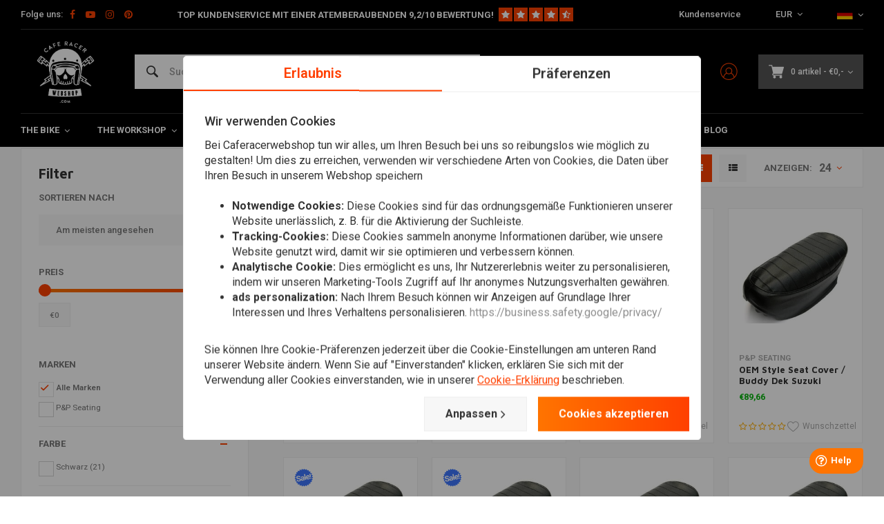

--- FILE ---
content_type: text/html;charset=utf-8
request_url: https://www.caferacerwebshop.com/de/the-bike/sitzbaenke-heckrahmen/sitzbezuege-sitzbezuege/
body_size: 71955
content:
<!DOCTYPE html>
<html lang="de">
  
      	    
  <head>
  



    
  <meta charset="utf-8"/>
  <meta name="viewport" content="width=device-width, initial-scale=1.0">
  <meta http-equiv="X-UA-Compatible" content="IE=edge,chrome=1">
  
          
            <title>Sitzbezüge &amp; Sitzbezüge - CafeRacerWebshop.de</title>
                <meta name="description" content="Europas # 1 in Cafe Racer, Brat, Scrambler und Custom Teile. Wir haben liefern alles für dich und deine Maschine. Auch junior &amp; ladies sind welcome!" />
        
    
     
          <link rel="canonical" href="https://www.caferacerwebshop.com/de/the-bike/sitzbaenke-heckrahmen/sitzbezuege-sitzbezuege/"/>
      <link rel="alternate" href="https://www.caferacerwebshop.com/de/index.rss" type="application/rss+xml" title="New products"/>
      <link href="https://cdn.webshopapp.com/assets/cookielaw.css?2021-06-28" rel="stylesheet" type="text/css"/>
      <meta name="robots" content="noodp,noydir"/>
      <meta property="og:url" content="https://www.caferacerwebshop.com/de/the-bike/sitzbaenke-heckrahmen/sitzbezuege-sitzbezuege/?source=facebook"/>
                                                        <meta property="og:image" content="https://cdn.webshopapp.com/shops/38604/files/363251635/image.jpg" />

      <meta property="og:site_name" content="CafeRacerWebshop.de"/>
      <meta property="og:title" content="Sitzbezüge &amp; Sitzbezüge"/>
      <meta property="og:description" content="Europas # 1 in Cafe Racer, Brat, Scrambler und Custom Teile. Wir haben liefern alles für dich und deine Maschine. Auch junior &amp; ladies sind welcome! 1"/>
      <meta name="facebook-domain-verification" content="87kkxspzh6qq51p2j7gflyaxmwk2aw" />
    
      
 
  <script>
  // Define dataLayer and the gtag function.
  window.dataLayer = window.dataLayer || [];
  function gtag(){dataLayer.push(arguments);}

  if (localStorage.getItem('consentMode') === null) {
    gtag('consent', 'default', {
      'ad_storage': 'denied', // marketing
      'ad_user_data': 'denied', // marketing
      'ad_personalization': 'denied', // persoonlijk
      'analytics_storage': 'denied', // analytics
      'functionality_storage': 'denied', // functioneel
      'personalization_storage': 'denied', // persoonlijk
      'security_storage': 'denied' // functioneel
    });
  } else {
    gtag('consent', 'default', JSON.parse(localStorage.getItem('consentMode')));
  }
  </script>


   
  
<!-- Google Tag Manager -->
<script>
(function(w,d,s,l,i){w[l]=w[l]||[];w[l].push({'gtm.start':
new Date().getTime(),event:'gtm.js'});var f=d.getElementsByTagName(s)[0],
j=d.createElement(s),dl=l!='dataLayer'?'&l='+l:'';j.async=true;j.src=
'https://www.googletagmanager.com/gtm.js?id='+i+dl;f.parentNode.insertBefore(j,f);
})(window,document,'script','dataLayer','GTM-NGSCQ7J');</script>
<!-- End Google Tag Manager -->
  
  
  <meta name="keywords" content="Sitzbezüge, Cafe racer, Caferacer, Cafe racers, Caferacers, Ton Up, Ace Cafe, Cafe Racer Parts, Cafe Racer Seats, Megaton, Dunstall, Amal, Replica, Oldtimer, Cafe Bikes, CafeRacer Seat, CafeRacer silencers, Street tracker, Bobber, Ace Cafe, cafe rac" />
  <meta name="apple-mobile-web-app-capable" content="yes">
  <meta name="apple-mobile-web-app-status-bar-style" content="black">
  <meta property="fb:app_id" content="966242223397117"/>
  <meta name="theme-color" content="#000000" />
  <meta name="pagespeed" content="https://www.erwinhofman.com/">
  
    
     <meta name="facebook-domain-verification" content="xfpfia7qw3czprgmhdhik4ld9bmwvr" />
  <script type="text/javascript"> (function(c,l,a,r,i,t,y){ c[a]=c[a]||function(){(c[a].q=c[a].q||[]).push(arguments)}; t=l.createElement(r);t.async=1;t.src="https://www.clarity.ms/tag/"+i; y=l.getElementsByTagName(r)[0];y.parentNode.insertBefore(t,y); })(window, document, "clarity", "script", "nn1a9zrwv6"); </script>
  
                                                                                                              
          
  
      <link rel="alternate" hreflang="nl" href="https://www.caferacerwebshop.com/nl/go/category/10746794/"></link>
      <link rel="alternate" hreflang="de" href="https://www.caferacerwebshop.com/de/go/category/10746794/"></link>
      <link rel="alternate" hreflang="en" href="https://www.caferacerwebshop.com/en/go/category/10746794/"></link>
      <link rel="alternate" hreflang="fr" href="https://www.caferacerwebshop.com/fr/go/category/10746794/"></link>
      <link rel="alternate" hreflang="es" href="https://www.caferacerwebshop.com/es/go/category/10746794/"></link>
      <link rel="alternate" hreflang="it" href="https://www.caferacerwebshop.com/it/go/category/10746794/"></link>
  
  <link rel="shortcut icon" href="https://cdn.webshopapp.com/shops/38604/themes/155429/assets/favicon.ico?20260119131150" type="image/x-icon" />
  <link rel="preconnect" href="https://fonts.gstatic.com" crossorigin />
  <link rel="preload" as="style" href="https://fonts.googleapis.com/css?family=Roboto:300,400,500,600,700,800,900%7CMaven%20Pro:300,400,500,600,700,800,900&display=swap" />
  <link rel="stylesheet" href="https://fonts.googleapis.com/css?family=Roboto:300,400,500,600,700,800,900%7CMaven%20Pro:300,400,500,600,700,800,900&display=swap" media="print" onload="this.media='all'" />  
  
  <link rel="preload" href="https://cdn.webshopapp.com/shops/38604/themes/155429/assets/css-bootstrap.css?2026012015421720201223150452" as="style">
  <link rel="preload" href="https://cdn.webshopapp.com/shops/38604/themes/155429/assets/semantic.css?2026012015421720201223150452" as="style">
  <link rel="preload" href="https://cdn.webshopapp.com/assets/gui-2-0.css?2025-02-20" as="style">
  <link rel="preload" href="https://cdn.webshopapp.com/assets/gui-responsive-2-0.css?2025-02-20" as="style">

  <link rel="stylesheet" href="https://cdn.webshopapp.com/shops/38604/themes/155429/assets/css-bootstrap.css?2026012015421720201223150452" />
  <link rel="stylesheet" href="https://cdn.webshopapp.com/shops/38604/themes/155429/assets/semantic.css?2026012015421720201223150452" />
  <link rel="stylesheet" href="https://cdn.webshopapp.com/assets/gui-2-0.css?2025-02-20" />
  <link rel="stylesheet" href="https://cdn.webshopapp.com/assets/gui-responsive-2-0.css?2025-02-20" />
    
  <link rel="preload" href="https://cdn.webshopapp.com/shops/38604/themes/155429/assets/style-min-2.css?2026012015421720201223150452?1769078671" as="style">
  <link rel="stylesheet" href="https://cdn.webshopapp.com/shops/38604/themes/155429/assets/style-min-2.css?2026012015421720201223150452?1769078671"  />

  <link rel="preload" href="https://cdn.webshopapp.com/shops/38604/themes/155429/assets/settings.css?2026012015421720201223150452?23092024" as="style" onload="this.onload=null;this.rel='stylesheet'">
  <noscript><link rel="stylesheet" href="https://cdn.webshopapp.com/shops/38604/themes/155429/assets/settings.css?2026012015421720201223150452?23092024"></noscript>

  <link rel="preload" href="https://cdn.webshopapp.com/shops/38604/themes/155429/assets/custom.css?202601201542172020122315045220220602" as="style" onload="this.onload=null;this.rel='stylesheet'">
  <noscript><link rel="stylesheet" href="https://cdn.webshopapp.com/shops/38604/themes/155429/assets/custom.css?202601201542172020122315045220220602"></noscript>

  <link rel="preload" href="https://cdn.webshopapp.com/shops/38604/themes/155429/assets/shopmonkey.css?2026012015421720201223150452?1769078671" as="style" onload="this.onload=null;this.rel='stylesheet'">
  <noscript><link rel="stylesheet" href="https://cdn.webshopapp.com/shops/38604/themes/155429/assets/shopmonkey.css?2026012015421720201223150452?1769078671"></noscript>

  <link rel="preload" href="https://cdn.webshopapp.com/shops/38604/themes/155429/assets/header-2025.css?2026012015421720201223150452?1769078671" as="style" onload="this.onload=null;this.rel='stylesheet'">
  <noscript><link rel="stylesheet" href="https://cdn.webshopapp.com/shops/38604/themes/155429/assets/header-2025.css?2026012015421720201223150452?1769078671"></noscript>

  <link rel="preload" href="https://cdn.webshopapp.com/shops/38604/themes/155429/assets/sm-account.css?2026012015421720201223150452?1769078671" as="style" onload="this.onload=null;this.rel='stylesheet'">
  <noscript><link rel="stylesheet" href="https://cdn.webshopapp.com/shops/38604/themes/155429/assets/sm-account.css?2026012015421720201223150452?1769078671"></noscript>

  <link rel="preload" href="https://cdn.webshopapp.com/shops/38604/themes/155429/assets/productpage-2025.css?2026012015421720201223150452?1769078671" as="style" onload="this.onload=null;this.rel='stylesheet'">
  <noscript><link rel="stylesheet" href="https://cdn.webshopapp.com/shops/38604/themes/155429/assets/productpage-2025.css?2026012015421720201223150452?1769078671"></noscript>

  <link rel="preload" href="https://unpkg.com/boxicons@2.1.4/css/boxicons.min.css" as="style" onload="this.onload=null;this.rel='stylesheet'">
  <noscript><link href="https://unpkg.com/boxicons@2.1.4/css/boxicons.min.css" rel="stylesheet"></noscript>

  <link rel="preload" href="https://cdn.webshopapp.com/shops/38604/themes/155429/assets/css-vendor.css?2026012015421720201223150452?20220602-8" as="style" onload="this.onload=null;this.rel='stylesheet'">
  <noscript><link rel="stylesheet" href="https://cdn.webshopapp.com/shops/38604/themes/155429/assets/css-vendor.css?2026012015421720201223150452?20220602-8"></noscript>

  <link rel="preload" href="https://cdn.webshopapp.com/shops/38604/themes/155429/assets/font-awesome-min.css?2026012015421720201223150452" as="style" onload="this.onload=null;this.rel='stylesheet'">
  <noscript><link rel="stylesheet" href="https://cdn.webshopapp.com/shops/38604/themes/155429/assets/font-awesome-min.css?2026012015421720201223150452"></noscript>
  
  
  
    
    
  
    
      <script src="https://script.tapfiliate.com/tapfiliate.js" type="text/javascript" defer></script>
    <script type="text/javascript" defer>
      (function(t,a,p){t.TapfiliateObject=a;t[a]=t[a]||function(){ (t[a].q=t[a].q||[]).push(arguments)}})(window,'tap');

      tap('create', '18293-26292f', { integration: "javascript" });
              tap('detect');
          </script>
    
</head>  
        	    
  <body class="dev shop-38604 has-float-header"><!-- Google Tag Manager (noscript) --><noscript><iframe src="https://www.googletagmanager.com/ns.html?id=GTM-NGSCQ7J"
height="0" width="0" style="display:none;visibility:hidden"></iframe></noscript><!-- End Google Tag Manager (noscript) --><div class="mobile-menu-overlay menu "></div><div class="mobile-menu cart hidden-lg "><div class="mobile-menu-inner"><ul class="sub-menu"><li><a class="accent-color" href="https://www.caferacerwebshop.com/de/account/"><i class="icon icon-account-alt before"></i>Login/Account</a></li></ul><ul class="main-links"><li class="active"><a class="normal-link " href="https://www.caferacerwebshop.com/de/the-bike/">The Bike</a><span class="more-cats"><i class="fa fa-angle-right"></i></span><ul class=" active"><li class=""><noscript><img src="https://cdn.webshopapp.com/shops/38604/files/166639283/100x100x2/beleuchtung.jpg" alt="Beleuchtung"  width="90" height="90" /></noscript><a class="normal-link" href="https://www.caferacerwebshop.com/de/the-bike/beleuchtung/">Beleuchtung</a><span class="more-cats"><i class="fa fa-angle-right"></i></span><ul class=""><li class=""><a class="normal-link" href="https://www.caferacerwebshop.com/de/the-bike/beleuchtung/scheinwerfer/">Scheinwerfer</a></li><li class=""><a class="normal-link" href="https://www.caferacerwebshop.com/de/the-bike/beleuchtung/ruecklichter/">Rücklichter</a></li><li class=""><a class="normal-link" href="https://www.caferacerwebshop.com/de/the-bike/beleuchtung/blinker-blinker/">Blinker / Blinker</a></li><li class=""><a class="normal-link" href="https://www.caferacerwebshop.com/de/the-bike/beleuchtung/lampenhalter/">Lampenhalter</a></li><li class=""><a class="normal-link" href="https://www.caferacerwebshop.com/de/the-bike/beleuchtung/kennzeichenbeleuchtung/">Kennzeichenbeleuchtung</a></li><li class=""><a class="normal-link" href="https://www.caferacerwebshop.com/de/the-bike/beleuchtung/warnleuchten/">Warnleuchten</a></li><li class=""><a class="normal-link" href="https://www.caferacerwebshop.com/de/the-bike/beleuchtung/sonstiges-beleuchtung/">Sonstiges beleuchtung</a></li><li class=""><a class="normal-link" href="https://www.caferacerwebshop.com/de/the-bike/beleuchtung/gluehbirnen/">Glühbirnen</a></li><li class=""><a class="normal-link" href="https://www.caferacerwebshop.com/de/the-bike/beleuchtung/nebelscheinwerfer/">Nebelscheinwerfer</a></li></ul></li><li class=""><noscript><img src="https://cdn.webshopapp.com/shops/38604/files/293664429/100x100x2/elektronik-zubehoer.jpg" alt="Elektronik &amp; Zubehör"  width="90" height="90" /></noscript><a class="normal-link" href="https://www.caferacerwebshop.com/de/the-bike/elektronik-zubehoer/">Elektronik &amp; Zubehör</a><span class="more-cats"><i class="fa fa-angle-right"></i></span><ul class=""><li class=""><a class="normal-link" href="https://www.caferacerwebshop.com/de/the-bike/elektronik-zubehoer/instrumente/">Instrumente</a></li><li class=""><a class="normal-link" href="https://www.caferacerwebshop.com/de/the-bike/elektronik-zubehoer/heizgriffe/">Heizgriffe</a></li><li class=""><a class="normal-link" href="https://www.caferacerwebshop.com/de/the-bike/elektronik-zubehoer/batterieladegeraet/">Batterieladegerät</a></li><li class=""><a class="normal-link" href="https://www.caferacerwebshop.com/de/the-bike/elektronik-zubehoer/batterien-zubehoer/">Batterien &amp; Zubehör</a></li><li class=""><a class="normal-link" href="https://www.caferacerwebshop.com/de/the-bike/elektronik-zubehoer/lithium-proof-regler-gleichrichter/">Lithium-Proof-Regler / Gleichrichter</a></li><li class=""><a class="normal-link" href="https://www.caferacerwebshop.com/de/the-bike/elektronik-zubehoer/leistungswiderstand/">Leistungswiderstand</a></li><li class=""><a class="normal-link" href="https://www.caferacerwebshop.com/de/the-bike/elektronik-zubehoer/steuereinheit/">Steuereinheit</a></li><li class=""><a class="normal-link" href="https://www.caferacerwebshop.com/de/the-bike/elektronik-zubehoer/relais/">Relais</a></li><li class=""><a class="normal-link" href="https://www.caferacerwebshop.com/de/the-bike/elektronik-zubehoer/zuendschloss/">Zündschloss</a></li><li class=""><a class="normal-link" href="https://www.caferacerwebshop.com/de/the-bike/elektronik-zubehoer/motogadget/">Motogadget</a></li><li class=""><a class="normal-link" href="https://www.caferacerwebshop.com/de/the-bike/elektronik-zubehoer/alarm/">Alarm</a></li><li class=""><a class="normal-link" href="https://www.caferacerwebshop.com/de/the-bike/elektronik-zubehoer/kabel-kabelbaeume/">Kabel &amp; Kabelbäume</a></li><li class=""><a class="normal-link" href="https://www.caferacerwebshop.com/de/the-bike/elektronik-zubehoer/hupen/">Hupen</a></li><li class=""><a class="normal-link" href="https://www.caferacerwebshop.com/de/the-bike/elektronik-zubehoer/motorrad-navi/">Motorrad-Navi</a></li></ul></li><li class=""><noscript><img src="https://cdn.webshopapp.com/shops/38604/files/294192969/100x100x2/lenker-armaturen.jpg" alt="Lenker &amp; Armaturen"  width="90" height="90" /></noscript><a class="normal-link" href="https://www.caferacerwebshop.com/de/the-bike/lenker-armaturen/">Lenker &amp; Armaturen</a><span class="more-cats"><i class="fa fa-angle-right"></i></span><ul class=""><li class=""><a class="normal-link" href="https://www.caferacerwebshop.com/de/the-bike/lenker-armaturen/spiegel/">Spiegel</a></li><li class=""><a class="normal-link" href="https://www.caferacerwebshop.com/de/the-bike/lenker-armaturen/lenker/">Lenker</a></li><li class=""><a class="normal-link" href="https://www.caferacerwebshop.com/de/the-bike/lenker-armaturen/brems-kupplung/">Brems / Kupplung</a></li><li class=""><a class="normal-link" href="https://www.caferacerwebshop.com/de/the-bike/lenker-armaturen/griffe/">Griffe</a></li><li class=""><a class="normal-link" href="https://www.caferacerwebshop.com/de/the-bike/lenker-armaturen/gasgriffe/">Gasgriffe</a></li><li class=""><a class="normal-link" href="https://www.caferacerwebshop.com/de/the-bike/lenker-armaturen/hebel/">Hebel</a></li><li class=""><a class="normal-link" href="https://www.caferacerwebshop.com/de/the-bike/lenker-armaturen/sonstiges-handbremszylinder-hebel-armatur/">Sonstiges Handbremszylinder / Hebel / Armatur</a></li><li class=""><a class="normal-link" href="https://www.caferacerwebshop.com/de/the-bike/lenker-armaturen/stummellenker/">Stummellenker</a></li><li class=""><a class="normal-link" href="https://www.caferacerwebshop.com/de/the-bike/lenker-armaturen/schalter/">Schalter</a></li><li class=""><a class="normal-link" href="https://www.caferacerwebshop.com/de/the-bike/lenker-armaturen/risers-clamps/">Risers / Clamps</a></li></ul></li><li class="active"><noscript><img src="https://cdn.webshopapp.com/shops/38604/files/195297548/100x100x2/sitzbaenke-heckrahmen.jpg" alt="Sitzbänke &amp; Heckrahmen"  width="90" height="90" /></noscript><a class="normal-link" href="https://www.caferacerwebshop.com/de/the-bike/sitzbaenke-heckrahmen/">Sitzbänke &amp; Heckrahmen</a><span class="more-cats"><i class="fa fa-angle-right"></i></span><ul class=" active"><li class=""><a class="normal-link" href="https://www.caferacerwebshop.com/de/the-bike/sitzbaenke-heckrahmen/kennzeichenhalter/">Kennzeichenhalter</a></li><li class=""><a class="normal-link" href="https://www.caferacerwebshop.com/de/the-bike/sitzbaenke-heckrahmen/hechrahmen/">Hechrahmen</a></li><li class=""><a class="normal-link" href="https://www.caferacerwebshop.com/de/the-bike/sitzbaenke-heckrahmen/cafe-racer/">Cafe Racer</a></li><li class=""><a class="normal-link" href="https://www.caferacerwebshop.com/de/the-bike/sitzbaenke-heckrahmen/brat/">Brat</a></li><li class=""><a class="normal-link" href="https://www.caferacerwebshop.com/de/the-bike/sitzbaenke-heckrahmen/bobber-custom/">Bobber / Custom</a></li><li class="active"><a class="normal-link" href="https://www.caferacerwebshop.com/de/the-bike/sitzbaenke-heckrahmen/sitzbezuege-sitzbezuege/">Sitzbezüge &amp; Sitzbezüge</a></li><li class=""><a class="normal-link" href="https://www.caferacerwebshop.com/de/the-bike/sitzbaenke-heckrahmen/tracker/">Tracker</a></li><li class=""><a class="normal-link" href="https://www.caferacerwebshop.com/de/the-bike/sitzbaenke-heckrahmen/fiberglass/">Fiberglass</a></li><li class=""><a class="normal-link" href="https://www.caferacerwebshop.com/de/the-bike/sitzbaenke-heckrahmen/sonstiges-sitzbaenke-hechrahmen/">Sonstiges Sitzbänke &amp; Hechrahmen</a></li></ul></li><li class=""><noscript><img src="https://cdn.webshopapp.com/shops/38604/files/293667276/100x100x2/auspuff.jpg" alt="Auspuff"  width="90" height="90" /></noscript><a class="normal-link" href="https://www.caferacerwebshop.com/de/the-bike/auspuff/">Auspuff</a><span class="more-cats"><i class="fa fa-angle-right"></i></span><ul class=""><li class=""><a class="normal-link" href="https://www.caferacerwebshop.com/de/the-bike/auspuff/auspuff-hitzeschutzband/">Auspuff Hitzeschutzband</a></li><li class=""><a class="normal-link" href="https://www.caferacerwebshop.com/de/the-bike/auspuff/auspuff/">Auspuff</a></li><li class=""><a class="normal-link" href="https://www.caferacerwebshop.com/de/the-bike/auspuff/diy-zubehoer/">DIY Zubehör</a></li><li class=""><a class="normal-link" href="https://www.caferacerwebshop.com/de/the-bike/auspuff/db-killer/">dB-Killer</a></li><li class=""><a class="normal-link" href="https://www.caferacerwebshop.com/de/the-bike/auspuff/abgasanlagen/">Abgasanlagen</a></li><li class=""><a class="normal-link" href="https://www.caferacerwebshop.com/de/the-bike/auspuff/auspuff-verschieden/">Auspuff Verschieden</a></li><li class=""><a class="normal-link" href="https://www.caferacerwebshop.com/de/the-bike/auspuff/megaton-auspuffschalldaempfer/">Megaton Auspuffschalldämpfer</a></li></ul></li><li class=""><noscript><img src="https://cdn.webshopapp.com/shops/38604/files/172820810/100x100x2/kotfluegel.jpg" alt="Kotflügel"  width="90" height="90" /></noscript><a class="normal-link" href="https://www.caferacerwebshop.com/de/the-bike/kotfluegel/">Kotflügel</a><span class="more-cats"><i class="fa fa-angle-right"></i></span><ul class=""><li class=""><a class="normal-link" href="https://www.caferacerwebshop.com/de/the-bike/kotfluegel/kotfluegelmontage/">Kotflügelmontage</a></li><li class=""><a class="normal-link" href="https://www.caferacerwebshop.com/de/the-bike/kotfluegel/vorne-kotfluegel/">Vorne Kotfluegel</a></li><li class=""><a class="normal-link" href="https://www.caferacerwebshop.com/de/the-bike/kotfluegel/hinten-kotfluegel/">Hinten Kotfluegel</a></li></ul></li><li class=""><noscript><img src="https://cdn.webshopapp.com/shops/38604/files/100987520/100x100x2/federung.jpg" alt="Federung"  width="90" height="90" /></noscript><a class="normal-link" href="https://www.caferacerwebshop.com/de/the-bike/federung/">Federung</a><span class="more-cats"><i class="fa fa-angle-right"></i></span><ul class=""><li class=""><a class="normal-link" href="https://www.caferacerwebshop.com/de/the-bike/federung/vorne-federung/">Vorne Federung</a></li><li class=""><a class="normal-link" href="https://www.caferacerwebshop.com/de/the-bike/federung/hinterradaufhaengung/">Hinterradaufhängung</a></li><li class=""><a class="normal-link" href="https://www.caferacerwebshop.com/de/the-bike/federung/faltenbaelge-fork-boots/">Faltenbälge / Fork boots</a></li><li class=""><a class="normal-link" href="https://www.caferacerwebshop.com/de/the-bike/federung/gabelbruecke-triple-tree/">Gabelbrücke / Triple Tree</a></li><li class=""><a class="normal-link" href="https://www.caferacerwebshop.com/de/the-bike/federung/gabelstabilisator/">Gabelstabilisator</a></li><li class=""><a class="normal-link" href="https://www.caferacerwebshop.com/de/the-bike/federung/gabelstandrohre/">Gabelstandrohre</a></li></ul></li><li class=""><noscript><img src="https://cdn.webshopapp.com/shops/38604/files/172820660/100x100x2/fussrastenanlage.jpg" alt="Fußrastenanlage"  width="90" height="90" /></noscript><a class="normal-link" href="https://www.caferacerwebshop.com/de/the-bike/fussrastenanlage/">Fußrastenanlage</a><span class="more-cats"><i class="fa fa-angle-right"></i></span><ul class=""><li class=""><a class="normal-link" href="https://www.caferacerwebshop.com/de/the-bike/fussrastenanlage/fussrastenanlage/">Fußrastenanlage</a></li><li class=""><a class="normal-link" href="https://www.caferacerwebshop.com/de/the-bike/fussrastenanlage/fussrasten-brems-schalthebel/">Fußrasten / Brems / Schalthebel</a></li></ul></li><li class=""><noscript><img src="https://cdn.webshopapp.com/shops/38604/files/167637011/100x100x2/tanks-zubehoer.jpg" alt="Tanks &amp; Zubehör"  width="90" height="90" /></noscript><a class="normal-link" href="https://www.caferacerwebshop.com/de/the-bike/tanks-zubehoer/">Tanks &amp; Zubehör</a><span class="more-cats"><i class="fa fa-angle-right"></i></span><ul class=""><li class=""><a class="normal-link" href="https://www.caferacerwebshop.com/de/the-bike/tanks-zubehoer/tanks/">Tanks </a></li><li class=""><a class="normal-link" href="https://www.caferacerwebshop.com/de/the-bike/tanks-zubehoer/deckel-hahn/">Deckel &amp; Hahn</a></li><li class=""><a class="normal-link" href="https://www.caferacerwebshop.com/de/the-bike/tanks-zubehoer/emblem/">Emblem</a></li><li class=""><a class="normal-link" href="https://www.caferacerwebshop.com/de/the-bike/tanks-zubehoer/kniekissen/">Kniekissen</a></li><li class=""><a class="normal-link" href="https://www.caferacerwebshop.com/de/the-bike/tanks-zubehoer/sonstiges-tanks-zubehoer/">Sonstiges Tanks &amp; Zubehör</a></li><li class=""><a class="normal-link" href="https://www.caferacerwebshop.com/de/the-bike/tanks-zubehoer/tankrucksaecke/">Tankrucksäcke</a></li></ul></li><li class=""><noscript><img src="https://cdn.webshopapp.com/shops/38604/files/319895076/100x100x2/verkleidung.jpg" alt="Verkleidung"  width="90" height="90" /></noscript><a class="normal-link" href="https://www.caferacerwebshop.com/de/the-bike/verkleidung/">Verkleidung</a><span class="more-cats"><i class="fa fa-angle-right"></i></span><ul class=""><li class=""><a class="normal-link" href="https://www.caferacerwebshop.com/de/the-bike/verkleidung/frontverkleidung/">Frontverkleidung</a></li><li class=""><a class="normal-link" href="https://www.caferacerwebshop.com/de/the-bike/verkleidung/windschutzscheiben/">Windschutzscheiben</a></li><li class=""><a class="normal-link" href="https://www.caferacerwebshop.com/de/the-bike/verkleidung/seitenleiste/">Seitenleiste</a></li><li class=""><a class="normal-link" href="https://www.caferacerwebshop.com/de/the-bike/verkleidung/volle-verkleidung/">Volle Verkleidung</a></li><li class=""><a class="normal-link" href="https://www.caferacerwebshop.com/de/the-bike/verkleidung/unterfahrschutz-bugspoiler/">Unterfahrschutz &amp; Bugspoiler</a></li><li class=""><a class="normal-link" href="https://www.caferacerwebshop.com/de/the-bike/verkleidung/verkleidungssaetze/">Verkleidungssätze</a></li><li class=""><a class="normal-link" href="https://www.caferacerwebshop.com/de/the-bike/verkleidung/verkleidungen-sonstiges/">Verkleidungen Sonstiges</a></li><li class=""><a class="normal-link" href="https://www.caferacerwebshop.com/de/the-bike/verkleidung/modellspezifische-teile/">Modellspezifische Teile</a></li><li class=""><a class="normal-link" href="https://www.caferacerwebshop.com/de/the-bike/verkleidung/schutz/">Schutz</a></li></ul></li><li class=""><noscript><img src="https://cdn.webshopapp.com/shops/38604/files/296491521/100x100x2/smartphone-zubehoer.jpg" alt="Smartphone &amp; Zubehör"  width="90" height="90" /></noscript><a class="normal-link" href="https://www.caferacerwebshop.com/de/the-bike/smartphone-zubehoer/">Smartphone &amp; Zubehör</a><span class="more-cats"><i class="fa fa-angle-right"></i></span><ul class=""><li class=""><a class="normal-link" href="https://www.caferacerwebshop.com/de/the-bike/smartphone-zubehoer/telefonhalter/">Telefonhalter </a></li></ul></li><li class=""><noscript><img src="https://cdn.webshopapp.com/shops/38604/files/291313779/100x100x2/tracker.jpg" alt="Tracker"  width="90" height="90" /></noscript><a class="normal-link" href="https://www.caferacerwebshop.com/de/the-bike/tracker/">Tracker</a><span class="more-cats"><i class="fa fa-angle-right"></i></span><ul class=""><li class=""><a class="normal-link" href="https://www.caferacerwebshop.com/de/the-bike/tracker/verkleidung/">Verkleidung</a></li><li class=""><a class="normal-link" href="https://www.caferacerwebshop.com/de/the-bike/tracker/lenker-zubehoer/">Lenker &amp; Zubehör</a></li><li class=""><a class="normal-link" href="https://www.caferacerwebshop.com/de/the-bike/tracker/tanks/">Tanks  </a></li><li class=""><a class="normal-link" href="https://www.caferacerwebshop.com/de/the-bike/tracker/tracker-auspuff/">Tracker Auspuff</a></li><li class=""><a class="normal-link" href="https://www.caferacerwebshop.com/de/the-bike/tracker/kleidung/">Kleidung</a></li><li class=""><a class="normal-link" href="https://www.caferacerwebshop.com/de/the-bike/tracker/reifen/">Reifen</a></li></ul></li><li class=""><noscript><img src="https://cdn.webshopapp.com/shops/38604/files/371669846/100x100x2/navigation-kommunikation.jpg" alt="Navigation &amp; Kommunikation"  width="90" height="90" /></noscript><a class="normal-link" href="https://www.caferacerwebshop.com/de/the-bike/navigation-kommunikation/">Navigation &amp; Kommunikation</a><span class="more-cats"><i class="fa fa-angle-right"></i></span><ul class=""><li class=""><a class="normal-link" href="https://www.caferacerwebshop.com/de/the-bike/navigation-kommunikation/kommunikation/">Kommunikation</a></li><li class=""><a class="normal-link" href="https://www.caferacerwebshop.com/de/the-bike/navigation-kommunikation/navigation/">Navigation</a></li><li class=""><a class="normal-link" href="https://www.caferacerwebshop.com/de/the-bike/navigation-kommunikation/halterungen-sonstiges/">Halterungen &amp; Sonstiges</a></li></ul></li><li class=""><noscript><img src="https://cdn.webshopapp.com/shops/38604/files/404847329/100x100x2/schloesser.jpg" alt="Schlösser"  width="90" height="90" /></noscript><a class="normal-link" href="https://www.caferacerwebshop.com/de/the-bike/schloesser/">Schlösser</a><span class="more-cats"><i class="fa fa-angle-right"></i></span><ul class=""><li class=""><a class="normal-link" href="https://www.caferacerwebshop.com/de/the-bike/schloesser/scheibenbremssperre/">Scheibenbremssperre</a></li><li class=""><a class="normal-link" href="https://www.caferacerwebshop.com/de/the-bike/schloesser/arretierender-kupplungsstift/">Arretierender Kupplungsstift</a></li><li class=""><a class="normal-link" href="https://www.caferacerwebshop.com/de/the-bike/schloesser/kette/">Kette</a></li></ul></li></ul></li><li class=""><a class="normal-link " href="https://www.caferacerwebshop.com/de/the-workshop/">The Workshop</a><span class="more-cats"><i class="fa fa-angle-right"></i></span><ul class=""><li class=""><noscript><img src="https://cdn.webshopapp.com/shops/38604/files/275447059/100x100x2/diy-materialien.jpg" alt="DIY Materialien"  width="90" height="90" /></noscript><a class="normal-link" href="https://www.caferacerwebshop.com/de/the-workshop/diy-materialien/">DIY Materialien</a><span class="more-cats"><i class="fa fa-angle-right"></i></span><ul class=""><li class=""><a class="normal-link" href="https://www.caferacerwebshop.com/de/the-workshop/diy-materialien/rahmenteile/">Rahmenteile</a></li><li class=""><a class="normal-link" href="https://www.caferacerwebshop.com/de/the-workshop/diy-materialien/auspuff-teile/">Auspuff Teile</a></li><li class=""><a class="normal-link" href="https://www.caferacerwebshop.com/de/the-workshop/diy-materialien/flachstahl-aluminium/">Flachstahl / Aluminium</a></li><li class=""><a class="normal-link" href="https://www.caferacerwebshop.com/de/the-workshop/diy-materialien/schrauben-muttern/">Schrauben &amp; Muttern</a></li><li class=""><a class="normal-link" href="https://www.caferacerwebshop.com/de/the-workshop/diy-materialien/tank-teile/">Tank Teile</a></li><li class=""><a class="normal-link" href="https://www.caferacerwebshop.com/de/the-workshop/diy-materialien/oel-teile/">Öl Teile</a></li><li class=""><a class="normal-link" href="https://www.caferacerwebshop.com/de/the-workshop/diy-materialien/bungs/">Bungs</a></li><li class=""><a class="normal-link" href="https://www.caferacerwebshop.com/de/the-workshop/diy-materialien/befestigungspunkte/">Befestigungspunkte</a></li><li class=""><a class="normal-link" href="https://www.caferacerwebshop.com/de/the-workshop/diy-materialien/sonstiges-diy-materialien/">Sonstiges DIY Materialien</a></li></ul></li><li class=""><noscript><img src="https://cdn.webshopapp.com/shops/38604/files/170828024/100x100x2/filters.jpg" alt="Filters"  width="90" height="90" /></noscript><a class="normal-link" href="https://www.caferacerwebshop.com/de/the-workshop/filters/">Filters</a><span class="more-cats"><i class="fa fa-angle-right"></i></span><ul class=""><li class=""><a class="normal-link" href="https://www.caferacerwebshop.com/de/the-workshop/filters/oelfilter/">Ölfilter</a></li><li class=""><a class="normal-link" href="https://www.caferacerwebshop.com/de/the-workshop/filters/powerluftfilter/">Powerluftfilter</a></li><li class=""><a class="normal-link" href="https://www.caferacerwebshop.com/de/the-workshop/filters/ansaugtrichter/">Ansaugtrichter</a></li><li class=""><a class="normal-link" href="https://www.caferacerwebshop.com/de/the-workshop/filters/ersatzluftfilter/">Ersatzluftfilter</a></li><li class=""><a class="normal-link" href="https://www.caferacerwebshop.com/de/the-workshop/filters/benzin/">Benzin</a></li><li class=""><a class="normal-link" href="https://www.caferacerwebshop.com/de/the-workshop/filters/kurbelgehaeuse-filter/">Kurbelgehäuse-Filter</a></li></ul></li><li class=""><noscript><img src="https://cdn.webshopapp.com/shops/38604/files/167664155/100x100x2/oel-fluessigkeiten.jpg" alt="Öl &amp; Flüssigkeiten"  width="90" height="90" /></noscript><a class="normal-link" href="https://www.caferacerwebshop.com/de/the-workshop/oel-fluessigkeiten/">Öl &amp; Flüssigkeiten</a><span class="more-cats"><i class="fa fa-angle-right"></i></span><ul class=""><li class=""><a class="normal-link" href="https://www.caferacerwebshop.com/de/the-workshop/oel-fluessigkeiten/oelfilter/">Ölfilter</a></li><li class=""><a class="normal-link" href="https://www.caferacerwebshop.com/de/the-workshop/oel-fluessigkeiten/motor/">Motor</a></li><li class=""><a class="normal-link" href="https://www.caferacerwebshop.com/de/the-workshop/oel-fluessigkeiten/oeltemperatur-direktmesser/">Öltemperatur Direktmesser</a></li><li class=""><a class="normal-link" href="https://www.caferacerwebshop.com/de/the-workshop/oel-fluessigkeiten/gabeloel/">Gabelöl</a></li><li class=""><a class="normal-link" href="https://www.caferacerwebshop.com/de/the-workshop/oel-fluessigkeiten/getriebeoel/">Getriebeöl</a></li><li class=""><a class="normal-link" href="https://www.caferacerwebshop.com/de/the-workshop/oel-fluessigkeiten/filteroel/">Filteröl</a></li><li class=""><a class="normal-link" href="https://www.caferacerwebshop.com/de/the-workshop/oel-fluessigkeiten/fett/">Fett</a></li><li class=""><a class="normal-link" href="https://www.caferacerwebshop.com/de/the-workshop/oel-fluessigkeiten/werkzeug/">Werkzeug</a></li><li class=""><a class="normal-link" href="https://www.caferacerwebshop.com/de/the-workshop/oel-fluessigkeiten/kuehlmittel/">Kühlmittel</a></li><li class=""><a class="normal-link" href="https://www.caferacerwebshop.com/de/the-workshop/oel-fluessigkeiten/zusatzstoffe/">Zusatzstoffe</a></li><li class=""><a class="normal-link" href="https://www.caferacerwebshop.com/de/the-workshop/oel-fluessigkeiten/schraubensicherung/">Schraubensicherung </a></li></ul></li><li class=""><noscript><img src="https://cdn.webshopapp.com/shops/38604/files/294831486/100x100x2/elektronik-zuendung.jpg" alt="Elektronik &amp; Zündung"  width="90" height="90" /></noscript><a class="normal-link" href="https://www.caferacerwebshop.com/de/the-workshop/elektronik-zuendung/">Elektronik &amp; Zündung</a><span class="more-cats"><i class="fa fa-angle-right"></i></span><ul class=""><li class=""><a class="normal-link" href="https://www.caferacerwebshop.com/de/the-workshop/elektronik-zuendung/anlasser/">Anlasser</a></li><li class=""><a class="normal-link" href="https://www.caferacerwebshop.com/de/the-workshop/elektronik-zuendung/zuendkerzen/">Zündkerzen</a></li><li class=""><a class="normal-link" href="https://www.caferacerwebshop.com/de/the-workshop/elektronik-zuendung/zuendkerzenkabel-kappe/">Zündkerzenkabel / Kappe</a></li><li class=""><a class="normal-link" href="https://www.caferacerwebshop.com/de/the-workshop/elektronik-zuendung/zuendspulen/">Zündspulen</a></li><li class=""><a class="normal-link" href="https://www.caferacerwebshop.com/de/the-workshop/elektronik-zuendung/zuendung/">Zündung</a></li><li class=""><a class="normal-link" href="https://www.caferacerwebshop.com/de/the-workshop/elektronik-zuendung/stator/">Stator</a></li><li class=""><a class="normal-link" href="https://www.caferacerwebshop.com/de/the-workshop/elektronik-zuendung/sensoren-und-thermostate/">Sensoren und Thermostate</a></li><li class=""><a class="normal-link" href="https://www.caferacerwebshop.com/de/the-workshop/elektronik-zuendung/gleichrichter-regler/">Gleichrichter / Regler</a></li><li class=""><a class="normal-link" href="https://www.caferacerwebshop.com/de/the-workshop/elektronik-zuendung/regler-gleichrichter-fuer-lithiumbatterien/">Regler / Gleichrichter für Lithiumbatterien</a></li><li class=""><a class="normal-link" href="https://www.caferacerwebshop.com/de/the-workshop/elektronik-zuendung/triggerspule/">Triggerspule</a></li><li class=""><a class="normal-link" href="https://www.caferacerwebshop.com/de/the-workshop/elektronik-zuendung/kabelbaumstecker-kit/">Kabelbaumstecker-Kit</a></li><li class=""><a class="normal-link" href="https://www.caferacerwebshop.com/de/the-workshop/elektronik-zuendung/generator/">Generator</a></li><li class=""><a class="normal-link" href="https://www.caferacerwebshop.com/de/the-workshop/elektronik-zuendung/rotor/">Rotor</a></li></ul></li><li class=""><noscript><img src="https://cdn.webshopapp.com/shops/38604/files/14053314/100x100x2/reifen.jpg" alt="Reifen"  width="90" height="90" /></noscript><a class="normal-link" href="https://www.caferacerwebshop.com/de/the-workshop/reifen/">Reifen</a><span class="more-cats"><i class="fa fa-angle-right"></i></span><ul class=""><li class=""><a class="normal-link" href="https://www.caferacerwebshop.com/de/the-workshop/reifen/reifen-diverses/">Reifen Diverses</a></li><li class=""><a class="normal-link" href="https://www.caferacerwebshop.com/de/the-workshop/reifen/schlaeuche/">Schläuche</a></li><li class=""><a class="normal-link" href="https://www.caferacerwebshop.com/de/the-workshop/reifen/15-inch/">15 Inch</a></li><li class=""><a class="normal-link" href="https://www.caferacerwebshop.com/de/the-workshop/reifen/16-inch/">16 Inch</a></li><li class=""><a class="normal-link" href="https://www.caferacerwebshop.com/de/the-workshop/reifen/17-inch/">17 Inch</a></li><li class=""><a class="normal-link" href="https://www.caferacerwebshop.com/de/the-workshop/reifen/18-inch/">18 Inch</a></li><li class=""><a class="normal-link" href="https://www.caferacerwebshop.com/de/the-workshop/reifen/19-inch/">19 Inch</a></li><li class=""><a class="normal-link" href="https://www.caferacerwebshop.com/de/the-workshop/reifen/20-inch/">20 Inch</a></li><li class=""><a class="normal-link" href="https://www.caferacerwebshop.com/de/the-workshop/reifen/21-inch/">21 Inch</a></li><li class=""><a class="normal-link" href="https://www.caferacerwebshop.com/de/the-workshop/reifen/23-inch/">23 Inch</a></li></ul></li><li class=""><noscript><img src="https://cdn.webshopapp.com/shops/38604/files/167777588/100x100x2/kraftstoffteile.jpg" alt="Kraftstoffteile"  width="90" height="90" /></noscript><a class="normal-link" href="https://www.caferacerwebshop.com/de/the-workshop/kraftstoffteile/">Kraftstoffteile</a><span class="more-cats"><i class="fa fa-angle-right"></i></span><ul class=""><li class=""><a class="normal-link" href="https://www.caferacerwebshop.com/de/the-workshop/kraftstoffteile/hauptduesen/">Hauptdüsen</a></li><li class=""><a class="normal-link" href="https://www.caferacerwebshop.com/de/the-workshop/kraftstoffteile/tuning-performance-jet-kits/">Tuning &amp; Performance Jet Kits</a></li><li class=""><a class="normal-link" href="https://www.caferacerwebshop.com/de/the-workshop/kraftstoffteile/vergaser-wartung-satz/">Vergaser Wartung Satz</a></li><li class=""><a class="normal-link" href="https://www.caferacerwebshop.com/de/the-workshop/kraftstoffteile/vergasers/">Vergasers</a></li><li class=""><a class="normal-link" href="https://www.caferacerwebshop.com/de/the-workshop/kraftstoffteile/kraftstoffleitung/">Kraftstoffleitung</a></li><li class=""><a class="normal-link" href="https://www.caferacerwebshop.com/de/the-workshop/kraftstoffteile/kraftstoffpumpe-und-reparatur/">Kraftstoffpumpe und Reparatur</a></li><li class=""><a class="normal-link" href="https://www.caferacerwebshop.com/de/the-workshop/kraftstoffteile/sontiges-kraftstoffteile/">Sontiges Kraftstoffteile</a></li><li class=""><a class="normal-link" href="https://www.caferacerwebshop.com/de/the-workshop/kraftstoffteile/ansaugkruemmer/">Ansaugkrümmer</a></li><li class=""><a class="normal-link" href="https://www.caferacerwebshop.com/de/the-workshop/kraftstoffteile/kraftstoffhahn-ueberholung/">Kraftstoffhahn Überholung</a></li><li class=""><a class="normal-link" href="https://www.caferacerwebshop.com/de/the-workshop/kraftstoffteile/float-bowl-dichtung/">Float Bowl Dichtung</a></li><li class=""><a class="normal-link" href="https://www.caferacerwebshop.com/de/the-workshop/kraftstoffteile/vergaser-umbausatz-von-all-balls/">Vergaser-Umbausatz von All Balls</a></li><li class=""><a class="normal-link" href="https://www.caferacerwebshop.com/de/the-workshop/kraftstoffteile/umbausatz-fuer-luftabsperrventile/">Umbausatz für Luftabsperrventile</a></li><li class=""><a class="normal-link" href="https://www.caferacerwebshop.com/de/the-workshop/kraftstoffteile/kraftstoffhahn-reparatursatz-membranen/">Kraftstoffhahn-Reparatursatz-Membranen</a></li></ul></li><li class=""><noscript><img src="https://cdn.webshopapp.com/shops/38604/files/284855268/100x100x2/bremsteile.jpg" alt="Bremsteile"  width="90" height="90" /></noscript><a class="normal-link" href="https://www.caferacerwebshop.com/de/the-workshop/bremsteile/">Bremsteile</a><span class="more-cats"><i class="fa fa-angle-right"></i></span><ul class=""><li class=""><a class="normal-link" href="https://www.caferacerwebshop.com/de/the-workshop/bremsteile/brems-pad/">Brems Pad</a></li><li class=""><a class="normal-link" href="https://www.caferacerwebshop.com/de/the-workshop/bremsteile/bremsleitung-banjos/">Bremsleitung &amp; Banjo&#039;s</a></li><li class=""><a class="normal-link" href="https://www.caferacerwebshop.com/de/the-workshop/bremsteile/bremsbacken/">Bremsbacken</a></li><li class=""><a class="normal-link" href="https://www.caferacerwebshop.com/de/the-workshop/bremsteile/bremsscheiben/">Bremsscheiben</a></li><li class=""><a class="normal-link" href="https://www.caferacerwebshop.com/de/the-workshop/bremsteile/bremssattelueberholung/">Bremssattelüberholung</a></li><li class=""><a class="normal-link" href="https://www.caferacerwebshop.com/de/the-workshop/bremsteile/hauptbremszylinder-ueberholung/">Hauptbremszylinder Überholung</a></li><li class=""><a class="normal-link" href="https://www.caferacerwebshop.com/de/the-workshop/bremsteile/bremssaettel/">Bremssättel</a></li><li class=""><a class="normal-link" href="https://www.caferacerwebshop.com/de/the-workshop/bremsteile/bremsfluessigkeit-materialien/">Bremsflüssigkeit &amp; Materialien</a></li><li class=""><a class="normal-link" href="https://www.caferacerwebshop.com/de/the-workshop/bremsteile/bremslichtschalter/">Bremslichtschalter</a></li><li class=""><a class="normal-link" href="https://www.caferacerwebshop.com/de/the-workshop/bremsteile/bremsbelag-haltestift-kit/">Bremsbelag-Haltestift-Kit</a></li></ul></li><li class=""><noscript><img src="https://cdn.webshopapp.com/shops/38604/files/167777612/100x100x2/lager.jpg" alt="Lager"  width="90" height="90" /></noscript><a class="normal-link" href="https://www.caferacerwebshop.com/de/the-workshop/lager/">Lager</a><span class="more-cats"><i class="fa fa-angle-right"></i></span><ul class=""><li class=""><a class="normal-link" href="https://www.caferacerwebshop.com/de/the-workshop/lager/vorderradlager/">Vorderradlager</a></li><li class=""><a class="normal-link" href="https://www.caferacerwebshop.com/de/the-workshop/lager/hinterradlager/">Hinterradlager</a></li><li class=""><a class="normal-link" href="https://www.caferacerwebshop.com/de/the-workshop/lager/lenkkopfplager/">Lenkkopfplager</a></li><li class=""><a class="normal-link" href="https://www.caferacerwebshop.com/de/the-workshop/lager/schwingenlager/">Schwingenlager</a></li><li class=""><a class="normal-link" href="https://www.caferacerwebshop.com/de/the-workshop/lager/motorlager/">Motorlager</a></li><li class=""><a class="normal-link" href="https://www.caferacerwebshop.com/de/the-workshop/lager/skf-lager-pro-art-nr/">SKF Lager pro Art.-Nr.</a></li></ul></li><li class=""><noscript><img src="https://cdn.webshopapp.com/shops/38604/files/130189286/100x100x2/kettensatz.jpg" alt="Kettensatz"  width="90" height="90" /></noscript><a class="normal-link" href="https://www.caferacerwebshop.com/de/the-workshop/kettensatz/">Kettensatz</a><span class="more-cats"><i class="fa fa-angle-right"></i></span><ul class=""><li class=""><a class="normal-link" href="https://www.caferacerwebshop.com/de/the-workshop/kettensatz/kettensaetze/">Kettensätze</a></li><li class=""><a class="normal-link" href="https://www.caferacerwebshop.com/de/the-workshop/kettensatz/ritzel/">Ritzel</a></li><li class=""><a class="normal-link" href="https://www.caferacerwebshop.com/de/the-workshop/kettensatz/kettenraeder/">Kettenräder</a></li><li class=""><a class="normal-link" href="https://www.caferacerwebshop.com/de/the-workshop/kettensatz/kette/">Kette</a></li><li class=""><a class="normal-link" href="https://www.caferacerwebshop.com/de/the-workshop/kettensatz/sonstiges-kettensatz/">Sonstiges Kettensatz</a></li></ul></li><li class=""><noscript><img src="https://cdn.webshopapp.com/shops/38604/files/60955334/100x100x2/malmaterialien.jpg" alt="Malmaterialien"  width="90" height="90" /></noscript><a class="normal-link" href="https://www.caferacerwebshop.com/de/the-workshop/malmaterialien/">Malmaterialien</a><span class="more-cats"><i class="fa fa-angle-right"></i></span><ul class=""><li class=""><a class="normal-link" href="https://www.caferacerwebshop.com/de/the-workshop/malmaterialien/farbe/">Farbe</a></li><li class=""><a class="normal-link" href="https://www.caferacerwebshop.com/de/the-workshop/malmaterialien/schleifen-spachteln/">Schleifen / Spachteln</a></li><li class=""><a class="normal-link" href="https://www.caferacerwebshop.com/de/the-workshop/malmaterialien/werkzeuge/">Werkzeuge</a></li></ul></li><li class=""><noscript><img src="https://cdn.webshopapp.com/shops/38604/files/167664827/100x100x2/reiniger-polierer.jpg" alt="Reiniger &amp; Polierer"  width="90" height="90" /></noscript><a class="normal-link" href="https://www.caferacerwebshop.com/de/the-workshop/reiniger-polierer/">Reiniger &amp; Polierer</a><span class="more-cats"><i class="fa fa-angle-right"></i></span><ul class=""><li class=""><a class="normal-link" href="https://www.caferacerwebshop.com/de/the-workshop/reiniger-polierer/rostentfernung/">Rostentfernung</a></li><li class=""><a class="normal-link" href="https://www.caferacerwebshop.com/de/the-workshop/reiniger-polierer/vergaser-reiniger/">Vergaser Reiniger</a></li><li class=""><a class="normal-link" href="https://www.caferacerwebshop.com/de/the-workshop/reiniger-polierer/polieren/">Polieren</a></li><li class=""><a class="normal-link" href="https://www.caferacerwebshop.com/de/the-workshop/reiniger-polierer/motor-reiniger/">Motor Reiniger</a></li><li class=""><a class="normal-link" href="https://www.caferacerwebshop.com/de/the-workshop/reiniger-polierer/tank-reiniger/">Tank Reiniger</a></li><li class=""><a class="normal-link" href="https://www.caferacerwebshop.com/de/the-workshop/reiniger-polierer/sonstiges-reiniger-polierer/">Sonstiges Reiniger &amp; Polierer</a></li><li class=""><a class="normal-link" href="https://www.caferacerwebshop.com/de/the-workshop/reiniger-polierer/motorrad-reinigen/">Motorrad Reinigen</a></li></ul></li><li class=""><noscript><img src="https://cdn.webshopapp.com/shops/38604/files/167788835/100x100x2/dichtungen.jpg" alt="Dichtungen"  width="90" height="90" /></noscript><a class="normal-link" href="https://www.caferacerwebshop.com/de/the-workshop/dichtungen/">Dichtungen</a><span class="more-cats"><i class="fa fa-angle-right"></i></span><ul class=""><li class=""><a class="normal-link" href="https://www.caferacerwebshop.com/de/the-workshop/dichtungen/universelle-dichtungen/">Universelle Dichtungen</a></li><li class=""><a class="normal-link" href="https://www.caferacerwebshop.com/de/the-workshop/dichtungen/motordichtung/">Motordichtung</a></li><li class=""><a class="normal-link" href="https://www.caferacerwebshop.com/de/the-workshop/dichtungen/auspuffdichtung/">Auspuffdichtung</a></li><li class=""><a class="normal-link" href="https://www.caferacerwebshop.com/de/the-workshop/dichtungen/benzinhahndichtungen/">Benzinhahndichtungen</a></li></ul></li><li class=""><noscript><img src="https://cdn.webshopapp.com/shops/38604/files/130189295/100x100x2/teile-fuer-dichtungen-und-gabeln.jpg" alt="Teile für Dichtungen und Gabeln"  width="90" height="90" /></noscript><a class="normal-link" href="https://www.caferacerwebshop.com/de/the-workshop/teile-fuer-dichtungen-und-gabeln/">Teile für Dichtungen und Gabeln</a><span class="more-cats"><i class="fa fa-angle-right"></i></span><ul class=""><li class=""><a class="normal-link" href="https://www.caferacerwebshop.com/de/the-workshop/teile-fuer-dichtungen-und-gabeln/gabeldichtringe/">Gabeldichtringe</a></li><li class=""><a class="normal-link" href="https://www.caferacerwebshop.com/de/the-workshop/teile-fuer-dichtungen-und-gabeln/gabeldichtung-staubdichtung-satz/">Gabeldichtung &amp; Staubdichtung Satz</a></li><li class=""><a class="normal-link" href="https://www.caferacerwebshop.com/de/the-workshop/teile-fuer-dichtungen-und-gabeln/staubkappen/">Staubkappen</a></li><li class=""><a class="normal-link" href="https://www.caferacerwebshop.com/de/the-workshop/teile-fuer-dichtungen-und-gabeln/rad-dichtung/">Rad Dichtung</a></li><li class=""><a class="normal-link" href="https://www.caferacerwebshop.com/de/the-workshop/teile-fuer-dichtungen-und-gabeln/motordichtungen/">Motordichtungen</a></li><li class=""><a class="normal-link" href="https://www.caferacerwebshop.com/de/the-workshop/teile-fuer-dichtungen-und-gabeln/gabelschieberbuchsen-kits/">Gabelschieberbuchsen-Kits</a></li></ul></li><li class=""><noscript><img src="https://cdn.webshopapp.com/shops/38604/files/295268658/100x100x2/kabel.jpg" alt="Kabel "  width="90" height="90" /></noscript><a class="normal-link" href="https://www.caferacerwebshop.com/de/the-workshop/kabel/">Kabel </a><span class="more-cats"><i class="fa fa-angle-right"></i></span><ul class=""><li class=""><a class="normal-link" href="https://www.caferacerwebshop.com/de/the-workshop/kabel/kupplungszuege/">Kupplungszüge</a></li><li class=""><a class="normal-link" href="https://www.caferacerwebshop.com/de/the-workshop/kabel/gaszug/">Gaszug</a></li><li class=""><a class="normal-link" href="https://www.caferacerwebshop.com/de/the-workshop/kabel/choke-zug/">Choke Zug</a></li><li class=""><a class="normal-link" href="https://www.caferacerwebshop.com/de/the-workshop/kabel/drehzahlmesserkabels/">Drehzahlmesserkabels</a></li><li class=""><a class="normal-link" href="https://www.caferacerwebshop.com/de/the-workshop/kabel/sonstiges-kabel/">Sonstiges Kabel </a></li><li class=""><a class="normal-link" href="https://www.caferacerwebshop.com/de/the-workshop/kabel/tachowelle/">Tachowelle</a></li></ul></li><li class=""><noscript><img src="https://cdn.webshopapp.com/shops/38604/files/295299828/100x100x2/kupplung.jpg" alt="Kupplung"  width="90" height="90" /></noscript><a class="normal-link" href="https://www.caferacerwebshop.com/de/the-workshop/kupplung/">Kupplung</a><span class="more-cats"><i class="fa fa-angle-right"></i></span><ul class=""><li class=""><a class="normal-link" href="https://www.caferacerwebshop.com/de/the-workshop/kupplung/kupplungsscheiben-satz/">Kupplungsscheiben Satz</a></li><li class=""><a class="normal-link" href="https://www.caferacerwebshop.com/de/the-workshop/kupplung/kupplungsstahl-reibscheiben-kits/">Kupplungsstahl-Reibscheiben-Kits</a></li><li class=""><a class="normal-link" href="https://www.caferacerwebshop.com/de/the-workshop/kupplung/kupplungsfedern/">Kupplungsfedern</a></li><li class=""><a class="normal-link" href="https://www.caferacerwebshop.com/de/the-workshop/kupplung/kupplungsreparatursatz-komplett/">Kupplungsreparatursatz Komplett</a></li><li class=""><a class="normal-link" href="https://www.caferacerwebshop.com/de/the-workshop/kupplung/kupplungsdruckplatte/">Kupplungsdruckplatte</a></li><li class=""><a class="normal-link" href="https://www.caferacerwebshop.com/de/the-workshop/kupplung/trockenkupplungssatz-bmw/">Trockenkupplungssatz BMW</a></li><li class=""><a class="normal-link" href="https://www.caferacerwebshop.com/de/the-workshop/kupplung/stahleinstellsatz-fuer-kupplung/">Stahleinstellsatz für Kupplung</a></li><li class=""><a class="normal-link" href="https://www.caferacerwebshop.com/de/the-workshop/kupplung/kupplungsscheibensatz/">Kupplungsscheibensatz</a></li></ul></li><li class=""><noscript><img src="https://cdn.webshopapp.com/shops/38604/files/100960310/100x100x2/werkzeug-werkstatt.jpg" alt="Werkzeug &amp; Werkstatt"  width="90" height="90" /></noscript><a class="normal-link" href="https://www.caferacerwebshop.com/de/the-workshop/werkzeug-werkstatt/">Werkzeug &amp; Werkstatt</a><span class="more-cats"><i class="fa fa-angle-right"></i></span><ul class=""><li class=""><a class="normal-link" href="https://www.caferacerwebshop.com/de/the-workshop/werkzeug-werkstatt/werkstattsets/">Werkstattsets</a></li><li class=""><a class="normal-link" href="https://www.caferacerwebshop.com/de/the-workshop/werkzeug-werkstatt/bohrer-und-bit-sets/">Bohrer und Bit-Sets</a></li><li class=""><a class="normal-link" href="https://www.caferacerwebshop.com/de/the-workshop/werkzeug-werkstatt/schrauben-und-muttern/">Schrauben und Muttern</a></li><li class=""><a class="normal-link" href="https://www.caferacerwebshop.com/de/the-workshop/werkzeug-werkstatt/steckschluesseleinsaetze-schluessel/">Steckschlüsseleinsätze &amp; Schlüssel</a></li><li class=""><a class="normal-link" href="https://www.caferacerwebshop.com/de/the-workshop/werkzeug-werkstatt/elektrisch/">Elektrisch</a></li><li class=""><a class="normal-link" href="https://www.caferacerwebshop.com/de/the-workshop/werkzeug-werkstatt/haemmer/">Hämmer</a></li><li class=""><a class="normal-link" href="https://www.caferacerwebshop.com/de/the-workshop/werkzeug-werkstatt/hex-torx/">Hex &amp; Torx</a></li><li class=""><a class="normal-link" href="https://www.caferacerwebshop.com/de/the-workshop/werkzeug-werkstatt/trolley-koffer-kasten/">Trolley / Koffer / Kasten</a></li><li class=""><a class="normal-link" href="https://www.caferacerwebshop.com/de/the-workshop/werkzeug-werkstatt/maschine/">Maschine</a></li><li class=""><a class="normal-link" href="https://www.caferacerwebshop.com/de/the-workshop/werkzeug-werkstatt/mannesmann/">Mannesmann</a></li><li class=""><a class="normal-link" href="https://www.caferacerwebshop.com/de/the-workshop/werkzeug-werkstatt/messenwerkzeuge/">Messenwerkzeuge</a></li><li class=""><a class="normal-link" href="https://www.caferacerwebshop.com/de/the-workshop/werkzeug-werkstatt/ring-steckschluesselsatz/">Ring- / Steckschlüsselsatz</a></li><li class=""><a class="normal-link" href="https://www.caferacerwebshop.com/de/the-workshop/werkzeug-werkstatt/schraubendrehers/">Schraubendrehers</a></li><li class=""><a class="normal-link" href="https://www.caferacerwebshop.com/de/the-workshop/werkzeug-werkstatt/schleifen/">Schleifen</a></li><li class=""><a class="normal-link" href="https://www.caferacerwebshop.com/de/the-workshop/werkzeug-werkstatt/spezialwerkzeuge/">Spezialwerkzeuge</a></li><li class=""><a class="normal-link" href="https://www.caferacerwebshop.com/de/the-workshop/werkzeug-werkstatt/protektion/">Protektion</a></li><li class=""><a class="normal-link" href="https://www.caferacerwebshop.com/de/the-workshop/werkzeug-werkstatt/zange/">Zange</a></li><li class=""><a class="normal-link" href="https://www.caferacerwebshop.com/de/the-workshop/werkzeug-werkstatt/schneideisen-rohrgewinde/">Schneideisen Rohrgewinde</a></li><li class=""><a class="normal-link" href="https://www.caferacerwebshop.com/de/the-workshop/werkzeug-werkstatt/pinsel/">Pinsel</a></li><li class=""><a class="normal-link" href="https://www.caferacerwebshop.com/de/the-workshop/werkzeug-werkstatt/sonstiges-werkzeuge/">Sonstiges Werkzeuge</a></li><li class=""><a class="normal-link" href="https://www.caferacerwebshop.com/de/the-workshop/werkzeug-werkstatt/wera/">Wera</a></li></ul></li><li class=""><noscript><img src="https://cdn.webshopapp.com/shops/38604/files/253100246/100x100x2/motorradhandbuecher.jpg" alt="Motorradhandbücher"  width="90" height="90" /></noscript><a class="normal-link" href="https://www.caferacerwebshop.com/de/the-workshop/motorradhandbuecher/">Motorradhandbücher</a></li><li class=""><noscript><img src="https://cdn.webshopapp.com/shops/38604/files/404848678/100x100x2/oelfilter.jpg" alt="Ölfilter"  width="90" height="90" /></noscript><a class="normal-link" href="https://www.caferacerwebshop.com/de/the-workshop/oelfilter/">Ölfilter</a></li><li class=""><noscript><img src="https://cdn.webshopapp.com/shops/38604/files/404850013/100x100x2/ersatzluftfilter.jpg" alt="Ersatzluftfilter"  width="90" height="90" /></noscript><a class="normal-link" href="https://www.caferacerwebshop.com/de/the-workshop/ersatzluftfilter/">Ersatzluftfilter</a></li></ul></li><li class=""><a class="normal-link " href="https://www.caferacerwebshop.com/de/the-rider/">The Rider</a><span class="more-cats"><i class="fa fa-angle-right"></i></span><ul class=""><li class=""><noscript><img src="https://cdn.webshopapp.com/shops/38604/files/140861315/100x100x2/helme-headwear.jpg" alt="Helme &amp; Headwear"  width="90" height="90" /></noscript><a class="normal-link" href="https://www.caferacerwebshop.com/de/the-rider/helme-headwear/">Helme &amp; Headwear</a><span class="more-cats"><i class="fa fa-angle-right"></i></span><ul class=""><li class=""><a class="normal-link" href="https://www.caferacerwebshop.com/de/the-rider/helme-headwear/integral-helme/">Integral Helme</a></li><li class=""><a class="normal-link" href="https://www.caferacerwebshop.com/de/the-rider/helme-headwear/jethelm/">Jethelm</a></li><li class=""><a class="normal-link" href="https://www.caferacerwebshop.com/de/the-rider/helme-headwear/mx-helme/">MX Helme</a></li><li class=""><a class="normal-link" href="https://www.caferacerwebshop.com/de/the-rider/helme-headwear/windschild/">Windschild</a></li><li class=""><a class="normal-link" href="https://www.caferacerwebshop.com/de/the-rider/helme-headwear/bluetooth/">Bluetooth</a></li><li class=""><a class="normal-link" href="https://www.caferacerwebshop.com/de/the-rider/helme-headwear/brille/">Brille</a></li><li class=""><a class="normal-link" href="https://www.caferacerwebshop.com/de/the-rider/helme-headwear/sonnenbrille/">Sonnenbrille</a></li><li class=""><a class="normal-link" href="https://www.caferacerwebshop.com/de/the-rider/helme-headwear/kappen/">Kappen</a></li><li class=""><a class="normal-link" href="https://www.caferacerwebshop.com/de/the-rider/helme-headwear/beanies-muetzen/">Beanies &amp; Mützen</a></li><li class=""><a class="normal-link" href="https://www.caferacerwebshop.com/de/the-rider/helme-headwear/masken/">Masken</a></li><li class=""><a class="normal-link" href="https://www.caferacerwebshop.com/de/the-rider/helme-headwear/tunnels-schals-balaclavas/">Tunnels, Schals &amp; Balaclavas</a></li><li class=""><a class="normal-link" href="https://www.caferacerwebshop.com/de/the-rider/helme-headwear/zubehoer/">Zubehör</a></li></ul></li><li class=""><noscript><img src="https://cdn.webshopapp.com/shops/38604/files/259754081/100x100x2/oberkoerper.jpg" alt="Oberkörper"  width="90" height="90" /></noscript><a class="normal-link" href="https://www.caferacerwebshop.com/de/the-rider/oberkoerper/">Oberkörper</a><span class="more-cats"><i class="fa fa-angle-right"></i></span><ul class=""><li class=""><a class="normal-link" href="https://www.caferacerwebshop.com/de/the-rider/oberkoerper/leder-motorradjacken/">Leder Motorradjacken</a></li><li class=""><a class="normal-link" href="https://www.caferacerwebshop.com/de/the-rider/oberkoerper/textil-motorradjacken/">Textil Motorradjacken</a></li><li class=""><a class="normal-link" href="https://www.caferacerwebshop.com/de/the-rider/oberkoerper/unterwaesche-koerperschutz/">Unterwäsche &amp; Körperschutz</a></li><li class=""><a class="normal-link" href="https://www.caferacerwebshop.com/de/the-rider/oberkoerper/jerseys/">Jerseys</a></li><li class=""><a class="normal-link" href="https://www.caferacerwebshop.com/de/the-rider/oberkoerper/t-shirts/">T-Shirts</a></li><li class=""><a class="normal-link" href="https://www.caferacerwebshop.com/de/the-rider/oberkoerper/flannels-shirts/">Flannels &amp; Shirts</a></li><li class=""><a class="normal-link" href="https://www.caferacerwebshop.com/de/the-rider/oberkoerper/hoodies/">Hoodies</a></li><li class=""><a class="normal-link" href="https://www.caferacerwebshop.com/de/the-rider/oberkoerper/sweatshirts/">Sweatshirts</a></li><li class=""><a class="normal-link" href="https://www.caferacerwebshop.com/de/the-rider/oberkoerper/textil/">Textil</a></li><li class=""><a class="normal-link" href="https://www.caferacerwebshop.com/de/the-rider/oberkoerper/westen/">Westen</a></li><li class=""><a class="normal-link" href="https://www.caferacerwebshop.com/de/the-rider/oberkoerper/lange-aermel/">Lange Ärmel</a></li><li class=""><a class="normal-link" href="https://www.caferacerwebshop.com/de/the-rider/oberkoerper/hoodies-mit-reissverschluss/">Hoodies mit Reißverschluss</a></li></ul></li><li class=""><noscript><img src="https://cdn.webshopapp.com/shops/38604/files/260038757/100x100x2/hosen.jpg" alt="Hosen"  width="90" height="90" /></noscript><a class="normal-link" href="https://www.caferacerwebshop.com/de/the-rider/hosen/">Hosen</a><span class="more-cats"><i class="fa fa-angle-right"></i></span><ul class=""><li class=""><a class="normal-link" href="https://www.caferacerwebshop.com/de/the-rider/hosen/motorradhose/">Motorradhose</a></li><li class=""><a class="normal-link" href="https://www.caferacerwebshop.com/de/the-rider/hosen/unterwaesche-beinschutz/">Unterwäsche &amp; Beinschutz</a></li><li class=""><a class="normal-link" href="https://www.caferacerwebshop.com/de/the-rider/hosen/guertel/">Gürtel</a></li></ul></li><li class=""><noscript><img src="https://cdn.webshopapp.com/shops/38604/files/259756742/100x100x2/handschuhe.jpg" alt="Handschuhe"  width="90" height="90" /></noscript><a class="normal-link" href="https://www.caferacerwebshop.com/de/the-rider/handschuhe/">Handschuhe</a><span class="more-cats"><i class="fa fa-angle-right"></i></span><ul class=""><li class=""><a class="normal-link" href="https://www.caferacerwebshop.com/de/the-rider/handschuhe/kurz/">Kurz</a></li><li class=""><a class="normal-link" href="https://www.caferacerwebshop.com/de/the-rider/handschuhe/lang/">Lang</a></li></ul></li><li class=""><noscript><img src="https://cdn.webshopapp.com/shops/38604/files/259759133/100x100x2/schuhwaren.jpg" alt="Schuhwaren"  width="90" height="90" /></noscript><a class="normal-link" href="https://www.caferacerwebshop.com/de/the-rider/schuhwaren/">Schuhwaren</a><span class="more-cats"><i class="fa fa-angle-right"></i></span><ul class=""><li class=""><a class="normal-link" href="https://www.caferacerwebshop.com/de/the-rider/schuhwaren/stiefel/">Stiefel</a></li><li class=""><a class="normal-link" href="https://www.caferacerwebshop.com/de/the-rider/schuhwaren/socken/">Socken</a></li><li class=""><a class="normal-link" href="https://www.caferacerwebshop.com/de/the-rider/schuhwaren/schuhe/">Schuhe</a></li><li class=""><a class="normal-link" href="https://www.caferacerwebshop.com/de/the-rider/schuhwaren/zubehoer/">Zubehör</a></li></ul></li><li class=""><noscript><img src="https://cdn.webshopapp.com/shops/38604/files/329488502/100x100x2/damen-kinder.jpg" alt="Damen &amp; Kinder"  width="90" height="90" /></noscript><a class="normal-link" href="https://www.caferacerwebshop.com/de/the-rider/damen-kinder/">Damen &amp; Kinder</a><span class="more-cats"><i class="fa fa-angle-right"></i></span><ul class=""><li class=""><a class="normal-link" href="https://www.caferacerwebshop.com/de/the-rider/damen-kinder/biker-kids/">Biker Kids</a></li><li class=""><a class="normal-link" href="https://www.caferacerwebshop.com/de/the-rider/damen-kinder/motorradjacken-fuer-damen/">Motorradjacken für Damen</a></li><li class=""><a class="normal-link" href="https://www.caferacerwebshop.com/de/the-rider/damen-kinder/motorradhose-fuer-damen/">Motorradhose für Damen</a></li><li class=""><a class="normal-link" href="https://www.caferacerwebshop.com/de/the-rider/damen-kinder/handschuhe-fuer-damen/">Handschuhe für Damen</a></li><li class=""><a class="normal-link" href="https://www.caferacerwebshop.com/de/"></a></li></ul></li><li class=""><noscript><img src="https://cdn.webshopapp.com/shops/38604/files/294063960/100x100x2/zubehoer.jpg" alt="Zubehör"  width="90" height="90" /></noscript><a class="normal-link" href="https://www.caferacerwebshop.com/de/the-rider/zubehoer/">Zubehör</a><span class="more-cats"><i class="fa fa-angle-right"></i></span><ul class=""><li class=""><a class="normal-link" href="https://www.caferacerwebshop.com/de/the-rider/zubehoer/aufnaeher-aufkleber/">Aufnäher &amp; Aufkleber</a></li><li class=""><a class="normal-link" href="https://www.caferacerwebshop.com/de/the-rider/zubehoer/geschenk-tipps/">Geschenk-Tipps</a></li><li class=""><a class="normal-link" href="https://www.caferacerwebshop.com/de/the-rider/zubehoer/buecher/">Bücher</a></li><li class=""><a class="normal-link" href="https://www.caferacerwebshop.com/de/the-rider/zubehoer/messer/">Messer</a></li><li class=""><a class="normal-link" href="https://www.caferacerwebshop.com/de/the-rider/zubehoer/tin-signs/">Tin Signs</a></li><li class=""><a class="normal-link" href="https://www.caferacerwebshop.com/de/the-rider/zubehoer/becher-und-glaeser/">Becher und Gläser</a></li><li class=""><a class="normal-link" href="https://www.caferacerwebshop.com/de/the-rider/zubehoer/brieftasche/">Brieftasche</a></li><li class=""><a class="normal-link" href="https://www.caferacerwebshop.com/de/the-rider/zubehoer/schluesselbund/">Schlüsselbund</a></li></ul></li><li class=""><noscript><img src="https://cdn.webshopapp.com/shops/38604/files/259991924/100x100x2/taschen.jpg" alt="Taschen"  width="90" height="90" /></noscript><a class="normal-link" href="https://www.caferacerwebshop.com/de/the-rider/taschen/">Taschen</a><span class="more-cats"><i class="fa fa-angle-right"></i></span><ul class=""><li class=""><a class="normal-link" href="https://www.caferacerwebshop.com/de/the-rider/taschen/rucksaecke/">Rucksäcke</a></li><li class=""><a class="normal-link" href="https://www.caferacerwebshop.com/de/the-rider/taschen/gepaeck-und-befestigung/">Gepäck und Befestigung</a></li><li class=""><a class="normal-link" href="https://www.caferacerwebshop.com/de/the-rider/taschen/taschen/">Taschen</a></li><li class=""><a class="normal-link" href="https://www.caferacerwebshop.com/de/the-rider/taschen/transport/">Transport</a></li></ul></li><li class=""><noscript><img src="https://cdn.webshopapp.com/shops/38604/files/451710358/100x100x2/rolands-sands-design-sale.jpg" alt="Rolands Sands Design SALE"  width="90" height="90" /></noscript><a class="normal-link" href="https://www.caferacerwebshop.com/de/the-rider/rolands-sands-design-sale/">Rolands Sands Design SALE</a></li><li class=""><noscript><img src="https://cdn.webshopapp.com/shops/38604/files/481379752/100x100x2/roeg-chaser-chase-chris.jpg" alt="Roeg  Chaser / Chase / Chris"  width="90" height="90" /></noscript><a class="normal-link" href="https://www.caferacerwebshop.com/de/the-rider/roeg-chaser-chase-chris/">Roeg  Chaser / Chase / Chris</a></li></ul></li><li class=""><a class="normal-link " href="https://www.caferacerwebshop.com/de/modellspezifisch/">Modellspezifisch</a><span class="more-cats"><i class="fa fa-angle-right"></i></span><ul class=""><li class=""><noscript><img src="https://cdn.webshopapp.com/shops/38604/files/423970183/100x100x2/koenigliches-enfield.jpg" alt="Königliches Enfield"  width="90" height="90" /></noscript><a class="normal-link" href="https://www.caferacerwebshop.com/de/modellspezifisch/koenigliches-enfield/">Königliches Enfield</a><span class="more-cats"><i class="fa fa-angle-right"></i></span><ul class=""><li class=""><a class="normal-link" href="https://www.caferacerwebshop.com/de/modellspezifisch/koenigliches-enfield/royal-enfield-stossdaempfer/">Royal Enfield Stoßdämpfer</a></li><li class=""><a class="normal-link" href="https://www.caferacerwebshop.com/de/modellspezifisch/koenigliches-enfield/auspuffanlagen/">Auspuffanlagen</a></li><li class=""><a class="normal-link" href="https://www.caferacerwebshop.com/de/modellspezifisch/koenigliches-enfield/luftfilter/">Luftfilter</a></li><li class=""><a class="normal-link" href="https://www.caferacerwebshop.com/de/modellspezifisch/koenigliches-enfield/motorradblock/">Motorradblock</a></li><li class=""><a class="normal-link" href="https://www.caferacerwebshop.com/de/modellspezifisch/koenigliches-enfield/sitzbank-und-body-parts/">Sitzbank und body parts </a></li><li class=""><a class="normal-link" href="https://www.caferacerwebshop.com/de/modellspezifisch/koenigliches-enfield/royal-enfield-continental-gt650-caferacer-kit/">Royal Enfield Continental GT650 CafeRacer Kit</a></li><li class=""><a class="normal-link" href="https://www.caferacerwebshop.com/de/modellspezifisch/koenigliches-enfield/royal-enfield-interceptor-650-scrambler-kit/">Royal Enfield Interceptor 650 Scrambler Kit</a></li></ul></li><li class=""><noscript><img src="https://cdn.webshopapp.com/shops/38604/files/361086104/100x100x2/yss-oem-federung.jpg" alt="YSS OEM Federung"  width="90" height="90" /></noscript><a class="normal-link" href="https://www.caferacerwebshop.com/de/modellspezifisch/yss-oem-federung/">YSS OEM Federung</a><span class="more-cats"><i class="fa fa-angle-right"></i></span><ul class=""><li class=""><a class="normal-link" href="https://www.caferacerwebshop.com/de/modellspezifisch/yss-oem-federung/aprilia/">Aprilia</a></li><li class=""><a class="normal-link" href="https://www.caferacerwebshop.com/de/modellspezifisch/yss-oem-federung/ajr-motocicletas/">AJR Motocicletas</a></li><li class=""><a class="normal-link" href="https://www.caferacerwebshop.com/de/modellspezifisch/yss-oem-federung/benelli/">Benelli</a></li><li class=""><a class="normal-link" href="https://www.caferacerwebshop.com/de/modellspezifisch/yss-oem-federung/bfg/">BFG</a></li><li class=""><a class="normal-link" href="https://www.caferacerwebshop.com/de/modellspezifisch/yss-oem-federung/bmw/">BMW</a></li><li class=""><a class="normal-link" href="https://www.caferacerwebshop.com/de/modellspezifisch/yss-oem-federung/buell/">Buell</a></li><li class=""><a class="normal-link" href="https://www.caferacerwebshop.com/de/modellspezifisch/yss-oem-federung/cagiva/">Cagiva</a></li><li class=""><a class="normal-link" href="https://www.caferacerwebshop.com/de/modellspezifisch/yss-oem-federung/cfmoto/">CFMoto</a></li><li class=""><a class="normal-link" href="https://www.caferacerwebshop.com/de/modellspezifisch/yss-oem-federung/daelim/">Daelim</a></li><li class=""><a class="normal-link" href="https://www.caferacerwebshop.com/de/modellspezifisch/yss-oem-federung/derbi/">Derbi</a></li><li class=""><a class="normal-link" href="https://www.caferacerwebshop.com/de/modellspezifisch/yss-oem-federung/ducati/">Ducati</a></li><li class=""><a class="normal-link" href="https://www.caferacerwebshop.com/de/modellspezifisch/yss-oem-federung/gilera/">Gilera</a></li><li class=""><a class="normal-link" href="https://www.caferacerwebshop.com/de/modellspezifisch/yss-oem-federung/harley-davidson/">Harley Davidson</a></li><li class=""><a class="normal-link" href="https://www.caferacerwebshop.com/de/modellspezifisch/yss-oem-federung/honda/">Honda</a></li><li class=""><a class="normal-link" href="https://www.caferacerwebshop.com/de/modellspezifisch/yss-oem-federung/hyosung/">Hyosung</a></li><li class=""><a class="normal-link" href="https://www.caferacerwebshop.com/de/modellspezifisch/yss-oem-federung/indian/">Indian</a></li><li class=""><a class="normal-link" href="https://www.caferacerwebshop.com/de/modellspezifisch/yss-oem-federung/jawa/">Jawa</a></li><li class=""><a class="normal-link" href="https://www.caferacerwebshop.com/de/modellspezifisch/yss-oem-federung/kawasaki/">Kawasaki</a></li><li class=""><a class="normal-link" href="https://www.caferacerwebshop.com/de/modellspezifisch/yss-oem-federung/kreidler-kreidler-engined/">Kreidler &amp; Kreidler engined</a></li><li class=""><a class="normal-link" href="https://www.caferacerwebshop.com/de/modellspezifisch/yss-oem-federung/ktm/">KTM</a></li><li class=""><a class="normal-link" href="https://www.caferacerwebshop.com/de/modellspezifisch/yss-oem-federung/lambretta/">Lambretta</a></li><li class=""><a class="normal-link" href="https://www.caferacerwebshop.com/de/modellspezifisch/yss-oem-federung/laverda/">Laverda</a></li><li class=""><a class="normal-link" href="https://www.caferacerwebshop.com/de/modellspezifisch/yss-oem-federung/moto-guzzi/">Moto Guzzi</a></li><li class=""><a class="normal-link" href="https://www.caferacerwebshop.com/de/modellspezifisch/yss-oem-federung/muz/">MuZ</a></li><li class=""><a class="normal-link" href="https://www.caferacerwebshop.com/de/modellspezifisch/yss-oem-federung/mv-agusta/">MV Agusta</a></li><li class=""><a class="normal-link" href="https://www.caferacerwebshop.com/de/modellspezifisch/yss-oem-federung/norton/">Norton</a></li><li class=""><a class="normal-link" href="https://www.caferacerwebshop.com/de/modellspezifisch/yss-oem-federung/sanglas/">Sanglas</a></li><li class=""><a class="normal-link" href="https://www.caferacerwebshop.com/de/modellspezifisch/yss-oem-federung/suzuki/">Suzuki</a></li><li class=""><a class="normal-link" href="https://www.caferacerwebshop.com/de/modellspezifisch/yss-oem-federung/triumph/">Triumph</a></li><li class=""><a class="normal-link" href="https://www.caferacerwebshop.com/de/modellspezifisch/yss-oem-federung/voxan/">Voxan</a></li><li class=""><a class="normal-link" href="https://www.caferacerwebshop.com/de/modellspezifisch/yss-oem-federung/yamaha/">Yamaha</a></li><li class=""><a class="normal-link" href="https://www.caferacerwebshop.com/de/modellspezifisch/yss-oem-federung/zundapp/">Zundapp</a></li></ul></li><li class=""><noscript><img src="https://cdn.webshopapp.com/shops/38604/files/423968404/100x100x2/bmw.jpg" alt="BMW"  width="90" height="90" /></noscript><a class="normal-link" href="https://www.caferacerwebshop.com/de/modellspezifisch/bmw/">BMW</a><span class="more-cats"><i class="fa fa-angle-right"></i></span><ul class=""><li class=""><a class="normal-link" href="https://www.caferacerwebshop.com/de/modellspezifisch/bmw/bmw-r-series-specials/">BMW R-Series Specials</a></li><li class=""><a class="normal-link" href="https://www.caferacerwebshop.com/de/modellspezifisch/bmw/bmw-k-series-specials/">BMW K-Series Specials</a></li><li class=""><a class="normal-link" href="https://www.caferacerwebshop.com/de/modellspezifisch/bmw/bmw-r-nine-t-specials/">BMW R Nine T Specials</a></li><li class=""><a class="normal-link" href="https://www.caferacerwebshop.com/de/modellspezifisch/bmw/bmw-r18-ersatzteile/">BMW R18 Ersatzteile</a></li><li class=""><a class="normal-link" href="https://www.caferacerwebshop.com/de/modellspezifisch/bmw/bmw-saettel/">BMW Sättel</a></li><li class=""><a class="normal-link" href="https://www.caferacerwebshop.com/de/modellspezifisch/bmw/luftfilter/">Luftfilter</a></li><li class=""><a class="normal-link" href="https://www.caferacerwebshop.com/de/modellspezifisch/bmw/bremsen/">Bremsen</a></li><li class=""><a class="normal-link" href="https://www.caferacerwebshop.com/de/modellspezifisch/bmw/nockenwelle/">Nockenwelle</a></li><li class=""><a class="normal-link" href="https://www.caferacerwebshop.com/de/modellspezifisch/bmw/vergaserteile-kraftstoff/">Vergaserteile / Kraftstoff</a></li><li class=""><a class="normal-link" href="https://www.caferacerwebshop.com/de/modellspezifisch/bmw/zylinder-kits-fuer-bmw/">Zylinder Kits für BMW</a></li><li class=""><a class="normal-link" href="https://www.caferacerwebshop.com/de/modellspezifisch/bmw/motor/">Motor</a></li><li class=""><a class="normal-link" href="https://www.caferacerwebshop.com/de/modellspezifisch/bmw/auspuff/">Auspuff</a></li><li class=""><a class="normal-link" href="https://www.caferacerwebshop.com/de/modellspezifisch/bmw/instrumente-elektrik/">Instrumente &amp; Elektrik</a></li><li class=""><a class="normal-link" href="https://www.caferacerwebshop.com/de/modellspezifisch/bmw/zuendung/">Zündung</a></li><li class=""><a class="normal-link" href="https://www.caferacerwebshop.com/de/modellspezifisch/bmw/beleuchtung/">Beleuchtung</a></li><li class=""><a class="normal-link" href="https://www.caferacerwebshop.com/de/modellspezifisch/bmw/oel-zubehoer/">Öl / Zubehör</a></li><li class=""><a class="normal-link" href="https://www.caferacerwebshop.com/de/modellspezifisch/bmw/dichtsatz-dichtung/">Dichtsatz / Dichtung</a></li><li class=""><a class="normal-link" href="https://www.caferacerwebshop.com/de/modellspezifisch/bmw/sitzbank-und-heckrahmen/">Sitzbank und Heckrahmen</a></li><li class=""><a class="normal-link" href="https://www.caferacerwebshop.com/de/modellspezifisch/bmw/gabel-zubehoer/">Gabel &amp; Zubehör</a></li><li class=""><a class="normal-link" href="https://www.caferacerwebshop.com/de/modellspezifisch/bmw/stossdaempfer/">Stoßdämpfer</a></li><li class=""><a class="normal-link" href="https://www.caferacerwebshop.com/de/modellspezifisch/bmw/fussrastenanlage/">Fußrastenanlage</a></li><li class=""><a class="normal-link" href="https://www.caferacerwebshop.com/de/modellspezifisch/bmw/kabel/">Kabel</a></li><li class=""><a class="normal-link" href="https://www.caferacerwebshop.com/de/modellspezifisch/bmw/sonstiges-bmw/">Sonstiges BMW</a></li><li class=""><a class="normal-link" href="https://www.caferacerwebshop.com/de/modellspezifisch/bmw/bmw-f650-800gs/">BMW F650-800GS</a></li><li class=""><a class="normal-link" href="https://www.caferacerwebshop.com/de/modellspezifisch/bmw/bmw-r1200gs/">BMW R1200GS</a></li></ul></li><li class=""><noscript><img src="https://cdn.webshopapp.com/shops/38604/files/423968532/100x100x2/honda.jpg" alt="Honda"  width="90" height="90" /></noscript><a class="normal-link" href="https://www.caferacerwebshop.com/de/modellspezifisch/honda/">Honda</a><span class="more-cats"><i class="fa fa-angle-right"></i></span><ul class=""><li class=""><a class="normal-link" href="https://www.caferacerwebshop.com/de/modellspezifisch/honda/honda-cx-gl/">Honda CX / GL</a></li><li class=""><a class="normal-link" href="https://www.caferacerwebshop.com/de/modellspezifisch/honda/stossdaempfer/">Stoßdämpfer</a></li><li class=""><a class="normal-link" href="https://www.caferacerwebshop.com/de/modellspezifisch/honda/tachometer/">Tachometer</a></li><li class=""><a class="normal-link" href="https://www.caferacerwebshop.com/de/modellspezifisch/honda/zuendspule/">Zündspule</a></li><li class=""><a class="normal-link" href="https://www.caferacerwebshop.com/de/modellspezifisch/honda/luftfilter/">Luftfilter</a></li><li class=""><a class="normal-link" href="https://www.caferacerwebshop.com/de/modellspezifisch/honda/vergaser-wartung-satz/">Vergaser Wartung Satz</a></li><li class=""><a class="normal-link" href="https://www.caferacerwebshop.com/de/modellspezifisch/honda/kabelbaum/">Kabelbaum</a></li><li class=""><a class="normal-link" href="https://www.caferacerwebshop.com/de/modellspezifisch/honda/dichtungen/">Dichtungen</a></li><li class=""><a class="normal-link" href="https://www.caferacerwebshop.com/de/modellspezifisch/honda/gleichrichter/">Gleichrichter</a></li><li class=""><a class="normal-link" href="https://www.caferacerwebshop.com/de/modellspezifisch/honda/auspuff/">Auspuff</a></li><li class=""><a class="normal-link" href="https://www.caferacerwebshop.com/de/modellspezifisch/honda/anlasser-relais/">Anlasser Relais</a></li><li class=""><a class="normal-link" href="https://www.caferacerwebshop.com/de/modellspezifisch/honda/gabelfedern/">Gabelfedern</a></li><li class=""><a class="normal-link" href="https://www.caferacerwebshop.com/de/modellspezifisch/honda/gabelstabilisator-klammer/">Gabelstabilisator / Klammer</a></li><li class=""><a class="normal-link" href="https://www.caferacerwebshop.com/de/modellspezifisch/honda/fussrastenanlage/">Fußrastenanlage</a></li><li class=""><a class="normal-link" href="https://www.caferacerwebshop.com/de/modellspezifisch/honda/elektrik/">Elektrik</a></li><li class=""><a class="normal-link" href="https://www.caferacerwebshop.com/de/modellspezifisch/honda/kabel-zug/">Kabel / Zug</a></li><li class=""><a class="normal-link" href="https://www.caferacerwebshop.com/de/modellspezifisch/honda/lager/">Lager</a></li><li class=""><a class="normal-link" href="https://www.caferacerwebshop.com/de/modellspezifisch/honda/kettensatz/">Kettensatz</a></li><li class=""><a class="normal-link" href="https://www.caferacerwebshop.com/de/modellspezifisch/honda/anlasser-ueberholung/">Anlasser &amp; Überholung</a></li><li class=""><a class="normal-link" href="https://www.caferacerwebshop.com/de/modellspezifisch/honda/motorenteile/">Motorenteile</a></li><li class=""><a class="normal-link" href="https://www.caferacerwebshop.com/de/modellspezifisch/honda/sonstiges-honda/">Sonstiges Honda</a></li><li class=""><a class="normal-link" href="https://www.caferacerwebshop.com/de/modellspezifisch/honda/honda-cb-600f-hornet-07/">Honda CB 600F Hornet &#039;07</a></li><li class=""><a class="normal-link" href="https://www.caferacerwebshop.com/de/modellspezifisch/honda/honda-cbr-500-r/">Honda CBR 500 R</a></li><li class=""><a class="normal-link" href="https://www.caferacerwebshop.com/de/modellspezifisch/honda/honda-vfr1200x-crosstourer/">Honda VFR1200X CROSSTOURER</a></li><li class=""><a class="normal-link" href="https://www.caferacerwebshop.com/de/modellspezifisch/honda/honda-cbf-1000-11/">Honda CBF 1000 &#039;11 +</a></li><li class=""><a class="normal-link" href="https://www.caferacerwebshop.com/de/modellspezifisch/honda/honda-cbf-600-06/">Honda CBF 600 &#039;06+</a></li><li class=""><a class="normal-link" href="https://www.caferacerwebshop.com/de/modellspezifisch/honda/honda-cbr-1000-rr-09/">Honda CBR 1000 RR &#039;09</a></li><li class=""><a class="normal-link" href="https://www.caferacerwebshop.com/de/modellspezifisch/honda/honda-cb-1000-r-08/">Honda CB 1000 R &#039;08</a></li><li class=""><a class="normal-link" href="https://www.caferacerwebshop.com/de/modellspezifisch/honda/honda-cbr600-f-11/">Honda CBR600 F 11+</a></li><li class=""><a class="normal-link" href="https://www.caferacerwebshop.com/de/modellspezifisch/honda/honda-cb-500x-13/">Honda CB 500X &#039;13+</a></li></ul></li><li class=""><noscript><img src="https://cdn.webshopapp.com/shops/38604/files/423968636/100x100x2/yamaha.jpg" alt="Yamaha"  width="90" height="90" /></noscript><a class="normal-link" href="https://www.caferacerwebshop.com/de/modellspezifisch/yamaha/">Yamaha</a><span class="more-cats"><i class="fa fa-angle-right"></i></span><ul class=""><li class=""><a class="normal-link" href="https://www.caferacerwebshop.com/de/modellspezifisch/yamaha/yamaha-xv-virago-tr1/">Yamaha XV Virago / TR1</a></li><li class=""><a class="normal-link" href="https://www.caferacerwebshop.com/de/modellspezifisch/yamaha/mt-07-xsr-700-teile/">MT 07 / XSR 700 Teile</a></li><li class=""><a class="normal-link" href="https://www.caferacerwebshop.com/de/modellspezifisch/yamaha/mt-09-xsr-900/">MT 09 / XSR 900</a></li><li class=""><a class="normal-link" href="https://www.caferacerwebshop.com/de/modellspezifisch/yamaha/yamaha-sr500/">Yamaha SR500</a></li><li class=""><a class="normal-link" href="https://www.caferacerwebshop.com/de/modellspezifisch/yamaha/yamaha-sr400/">Yamaha SR400</a></li><li class=""><a class="normal-link" href="https://www.caferacerwebshop.com/de/modellspezifisch/yamaha/yamaha-xs400/">Yamaha XS400</a></li><li class=""><a class="normal-link" href="https://www.caferacerwebshop.com/de/modellspezifisch/yamaha/yamaha-xs650/">Yamaha XS650</a></li><li class=""><a class="normal-link" href="https://www.caferacerwebshop.com/de/modellspezifisch/yamaha/yamaha-xt500/">Yamaha XT500</a></li><li class=""><a class="normal-link" href="https://www.caferacerwebshop.com/de/modellspezifisch/yamaha/kotfluegel/">Kotflügel</a></li><li class=""><a class="normal-link" href="https://www.caferacerwebshop.com/de/modellspezifisch/yamaha/stossdaempfer/">Stoßdämpfer</a></li><li class=""><a class="normal-link" href="https://www.caferacerwebshop.com/de/modellspezifisch/yamaha/auspuff/">Auspuff</a></li><li class=""><a class="normal-link" href="https://www.caferacerwebshop.com/de/modellspezifisch/yamaha/sitzbaenke/">Sitzbänke</a></li><li class=""><a class="normal-link" href="https://www.caferacerwebshop.com/de/modellspezifisch/yamaha/fussrastenanlage/">Fußrastenanlage</a></li><li class=""><a class="normal-link" href="https://www.caferacerwebshop.com/de/modellspezifisch/yamaha/gabelfedern/">Gabelfedern</a></li><li class=""><a class="normal-link" href="https://www.caferacerwebshop.com/de/modellspezifisch/yamaha/anlasser-relais/">Anlasser Relais</a></li><li class=""><a class="normal-link" href="https://www.caferacerwebshop.com/de/modellspezifisch/yamaha/gabelstabilisator-klammer/">Gabelstabilisator / Klammer</a></li><li class=""><a class="normal-link" href="https://www.caferacerwebshop.com/de/modellspezifisch/yamaha/aufkleber/">Aufkleber</a></li><li class=""><a class="normal-link" href="https://www.caferacerwebshop.com/de/modellspezifisch/yamaha/sonstiges-yamaha/">Sonstiges Yamaha</a></li><li class=""><a class="normal-link" href="https://www.caferacerwebshop.com/de/modellspezifisch/yamaha/luftfilter/">Luftfilter</a></li><li class=""><a class="normal-link" href="https://www.caferacerwebshop.com/de/modellspezifisch/yamaha/heckrahmen/">Heckrahmen</a></li><li class=""><a class="normal-link" href="https://www.caferacerwebshop.com/de/modellspezifisch/yamaha/ketten-und-kettenradsatz/">Ketten- und Kettenradsatz</a></li><li class=""><a class="normal-link" href="https://www.caferacerwebshop.com/de/modellspezifisch/yamaha/yamaha-tz-1200-super-tenere/">Yamaha TZ 1200 Super Tenere</a></li><li class=""><a class="normal-link" href="https://www.caferacerwebshop.com/de/modellspezifisch/yamaha/yamaha-fz1-fazer-1000-06/">Yamaha FZ1 Fazer 1000 &#039;06+</a></li><li class=""><a class="normal-link" href="https://www.caferacerwebshop.com/de/modellspezifisch/yamaha/yamaha-tdm-900-03/">Yamaha TDM 900 &#039;03+</a></li><li class=""><a class="normal-link" href="https://www.caferacerwebshop.com/de/modellspezifisch/yamaha/yamaha-fz6-fazer-s2-05/">Yamaha FZ6 Fazer S2 &#039;05+</a></li><li class=""><a class="normal-link" href="https://www.caferacerwebshop.com/de/modellspezifisch/yamaha/yamaha-diversion-xj600-08/">Yamaha Diversion XJ600 &#039;08</a></li><li class=""><a class="normal-link" href="https://www.caferacerwebshop.com/de/modellspezifisch/yamaha/yamaha-fjr-1300/">Yamaha FJR 1300</a></li><li class=""><a class="normal-link" href="https://www.caferacerwebshop.com/de/modellspezifisch/yamaha/kabel/">Kabel</a></li></ul></li><li class=""><noscript><img src="https://cdn.webshopapp.com/shops/38604/files/423968810/100x100x2/triumph.jpg" alt="Triumph"  width="90" height="90" /></noscript><a class="normal-link" href="https://www.caferacerwebshop.com/de/modellspezifisch/triumph/">Triumph</a><span class="more-cats"><i class="fa fa-angle-right"></i></span><ul class=""><li class=""><a class="normal-link" href="https://www.caferacerwebshop.com/de/modellspezifisch/triumph/lenker-mehr/">Lenker &amp; Mehr</a></li><li class=""><a class="normal-link" href="https://www.caferacerwebshop.com/de/modellspezifisch/triumph/auspuff-zubehoer/">Auspuff &amp; Zubehör</a></li><li class=""><a class="normal-link" href="https://www.caferacerwebshop.com/de/modellspezifisch/triumph/kotfluegel/">Kotflügel</a></li><li class=""><a class="normal-link" href="https://www.caferacerwebshop.com/de/modellspezifisch/triumph/fussrastenanlage/">Fußrastenanlage</a></li><li class=""><a class="normal-link" href="https://www.caferacerwebshop.com/de/modellspezifisch/triumph/sitzbaenke/">Sitzbänke</a></li><li class=""><a class="normal-link" href="https://www.caferacerwebshop.com/de/modellspezifisch/triumph/federung/">Federung</a></li><li class=""><a class="normal-link" href="https://www.caferacerwebshop.com/de/modellspezifisch/triumph/schalter/">Schalter</a></li><li class=""><a class="normal-link" href="https://www.caferacerwebshop.com/de/modellspezifisch/triumph/beleuchtung/">Beleuchtung</a></li><li class=""><a class="normal-link" href="https://www.caferacerwebshop.com/de/modellspezifisch/triumph/tank-benzinkappe/">Tank / Benzinkappe</a></li><li class=""><a class="normal-link" href="https://www.caferacerwebshop.com/de/modellspezifisch/triumph/sonstiges-triumph/">Sonstiges Triumph</a></li><li class=""><a class="normal-link" href="https://www.caferacerwebshop.com/de/modellspezifisch/triumph/gabelfedern-gabelrohr/">Gabelfedern / Gabelrohr </a></li><li class=""><a class="normal-link" href="https://www.caferacerwebshop.com/de/modellspezifisch/triumph/gabelstabilisator-klammer/">Gabelstabilisator / Klammer</a></li><li class=""><a class="normal-link" href="https://www.caferacerwebshop.com/de/modellspezifisch/triumph/luftfilter/">Luftfilter</a></li><li class=""><a class="normal-link" href="https://www.caferacerwebshop.com/de/modellspezifisch/triumph/kabel/">Kabel</a></li><li class=""><a class="normal-link" href="https://www.caferacerwebshop.com/de/modellspezifisch/triumph/motorblockteile/">Motorblockteile</a></li><li class=""><a class="normal-link" href="https://www.caferacerwebshop.com/de/modellspezifisch/triumph/triumph-street-triple-675-07-12/">Triumph Street Triple 675 &#039;07 -&#039;12</a></li><li class=""><a class="normal-link" href="https://www.caferacerwebshop.com/de/modellspezifisch/triumph/triumph-tiger-1050/">Triumph Tiger 1050</a></li></ul></li><li class=""><noscript><img src="https://cdn.webshopapp.com/shops/38604/files/423971422/100x100x2/moto-guzzi.jpg" alt="Moto Guzzi"  width="90" height="90" /></noscript><a class="normal-link" href="https://www.caferacerwebshop.com/de/modellspezifisch/moto-guzzi/">Moto Guzzi</a><span class="more-cats"><i class="fa fa-angle-right"></i></span><ul class=""><li class=""><a class="normal-link" href="https://www.caferacerwebshop.com/de/modellspezifisch/moto-guzzi/tanks-und-tankverschluesse/">Tanks und Tankverschlüsse</a></li><li class=""><a class="normal-link" href="https://www.caferacerwebshop.com/de/modellspezifisch/moto-guzzi/stossdaempfer/">Stoßdämpfer</a></li><li class=""><a class="normal-link" href="https://www.caferacerwebshop.com/de/modellspezifisch/moto-guzzi/fussrastenanlage/">Fußrastenanlage</a></li><li class=""><a class="normal-link" href="https://www.caferacerwebshop.com/de/modellspezifisch/moto-guzzi/auspuffanlage/">Auspuffanlage</a></li><li class=""><a class="normal-link" href="https://www.caferacerwebshop.com/de/modellspezifisch/moto-guzzi/elektrik/">Elektrik</a></li><li class=""><a class="normal-link" href="https://www.caferacerwebshop.com/de/modellspezifisch/moto-guzzi/sitze/">Sitze</a></li><li class=""><a class="normal-link" href="https://www.caferacerwebshop.com/de/modellspezifisch/moto-guzzi/luftfilter/">Luftfilter</a></li><li class=""><a class="normal-link" href="https://www.caferacerwebshop.com/de/modellspezifisch/moto-guzzi/verschiedenes-moto-guzzi/">Verschiedenes Moto Guzzi</a></li><li class=""><a class="normal-link" href="https://www.caferacerwebshop.com/de/modellspezifisch/moto-guzzi/verkleidungen-polyester/">Verkleidungen / polyester</a></li></ul></li><li class=""><noscript><img src="https://cdn.webshopapp.com/shops/38604/files/423969256/100x100x2/kawasaki.jpg" alt="Kawasaki"  width="90" height="90" /></noscript><a class="normal-link" href="https://www.caferacerwebshop.com/de/modellspezifisch/kawasaki/">Kawasaki</a><span class="more-cats"><i class="fa fa-angle-right"></i></span><ul class=""><li class=""><a class="normal-link" href="https://www.caferacerwebshop.com/de/modellspezifisch/kawasaki/auspuff/">Auspuff</a></li><li class=""><a class="normal-link" href="https://www.caferacerwebshop.com/de/modellspezifisch/kawasaki/federung/">Federung</a></li><li class=""><a class="normal-link" href="https://www.caferacerwebshop.com/de/modellspezifisch/kawasaki/gabelfedern/">Gabelfedern</a></li><li class=""><a class="normal-link" href="https://www.caferacerwebshop.com/de/modellspezifisch/kawasaki/gabelstabilisator-klammer/">Gabelstabilisator / Klammer</a></li><li class=""><a class="normal-link" href="https://www.caferacerwebshop.com/de/modellspezifisch/kawasaki/luftfilter/">Luftfilter</a></li><li class=""><a class="normal-link" href="https://www.caferacerwebshop.com/de/modellspezifisch/kawasaki/fussrastenanlage/">Fußrastenanlage</a></li><li class=""><a class="normal-link" href="https://www.caferacerwebshop.com/de/modellspezifisch/kawasaki/kawasaki-zzr-1400/">Kawasaki ZZR 1400</a></li><li class=""><a class="normal-link" href="https://www.caferacerwebshop.com/de/modellspezifisch/kawasaki/kawasaki-z-1000-08/">Kawasaki Z 1000 &#039;08</a></li><li class=""><a class="normal-link" href="https://www.caferacerwebshop.com/de/modellspezifisch/kawasaki/kawasaki-z-250r-ninja/">Kawasaki Z 250R Ninja</a></li><li class=""><a class="normal-link" href="https://www.caferacerwebshop.com/de/modellspezifisch/kawasaki/kawasaki-z-750-08/">Kawasaki Z 750 &#039;08</a></li><li class=""><a class="normal-link" href="https://www.caferacerwebshop.com/de/modellspezifisch/kawasaki/kawasaki-versys/">Kawasaki Versys</a></li><li class=""><a class="normal-link" href="https://www.caferacerwebshop.com/de/modellspezifisch/kawasaki/kawasaki-er6-n-f/">Kawasaki ER6 N/F</a></li><li class=""><a class="normal-link" href="https://www.caferacerwebshop.com/de/modellspezifisch/kawasaki/kawasaki-zrx1100-zrx1200/">Kawasaki ZRX1100/ZRX1200</a></li><li class=""><a class="normal-link" href="https://www.caferacerwebshop.com/de/modellspezifisch/kawasaki/kabel/">Kabel</a></li></ul></li><li class=""><noscript><img src="https://cdn.webshopapp.com/shops/38604/files/423969483/100x100x2/suzuki.jpg" alt="Suzuki"  width="90" height="90" /></noscript><a class="normal-link" href="https://www.caferacerwebshop.com/de/modellspezifisch/suzuki/">Suzuki</a><span class="more-cats"><i class="fa fa-angle-right"></i></span><ul class=""><li class=""><a class="normal-link" href="https://www.caferacerwebshop.com/de/modellspezifisch/suzuki/suzuki-sv650/">Suzuki SV650</a></li><li class=""><a class="normal-link" href="https://www.caferacerwebshop.com/de/modellspezifisch/suzuki/sonstiges-suzuki/">Sonstiges Suzuki</a></li><li class=""><a class="normal-link" href="https://www.caferacerwebshop.com/de/modellspezifisch/suzuki/auspuff/">Auspuff</a></li><li class=""><a class="normal-link" href="https://www.caferacerwebshop.com/de/modellspezifisch/suzuki/anlasser-relais/">Anlasser Relais</a></li><li class=""><a class="normal-link" href="https://www.caferacerwebshop.com/de/modellspezifisch/suzuki/federung/">Federung</a></li><li class=""><a class="normal-link" href="https://www.caferacerwebshop.com/de/modellspezifisch/suzuki/gabelfedern/">Gabelfedern</a></li><li class=""><a class="normal-link" href="https://www.caferacerwebshop.com/de/modellspezifisch/suzuki/gabelstabilisator-klammer/">Gabelstabilisator / Klammer</a></li><li class=""><a class="normal-link" href="https://www.caferacerwebshop.com/de/modellspezifisch/suzuki/fussrastenanlage/">Fußrastenanlage</a></li><li class=""><a class="normal-link" href="https://www.caferacerwebshop.com/de/modellspezifisch/suzuki/suzuki-gsx-1300-r-hayabusa-08/">Suzuki GSX 1300 R Hayabusa &#039;08</a></li><li class=""><a class="normal-link" href="https://www.caferacerwebshop.com/de/modellspezifisch/suzuki/suzuki-gsxr-1000-k6-k7/">Suzuki GSXR 1000 K6-K7</a></li><li class=""><a class="normal-link" href="https://www.caferacerwebshop.com/de/modellspezifisch/suzuki/suzuki-gsf-650-bandit/">Suzuki GSF 650 Bandit</a></li><li class=""><a class="normal-link" href="https://www.caferacerwebshop.com/de/modellspezifisch/suzuki/suzuki-gladius/">Suzuki Gladius</a></li><li class=""><a class="normal-link" href="https://www.caferacerwebshop.com/de/modellspezifisch/suzuki/suzuki-dl-650-v-strom-12/">Suzuki DL 650 V-Strom &#039;12+ </a></li><li class=""><a class="normal-link" href="https://www.caferacerwebshop.com/de/modellspezifisch/suzuki/suzuki-gsx-650-f/">Suzuki GSX 650 F</a></li><li class=""><a class="normal-link" href="https://www.caferacerwebshop.com/de/modellspezifisch/suzuki/suzuki-sv-650-16/">Suzuki SV 650 16+</a></li><li class=""><a class="normal-link" href="https://www.caferacerwebshop.com/de/modellspezifisch/suzuki/suzuki-dl-650-v-strom-03-11/">Suzuki DL 650 V-Strom &#039;03 -&#039;11</a></li><li class=""><a class="normal-link" href="https://www.caferacerwebshop.com/de/modellspezifisch/suzuki/kabel/">Kabel</a></li></ul></li><li class=""><noscript><img src="https://cdn.webshopapp.com/shops/38604/files/423969612/100x100x2/ducati.jpg" alt="Ducati"  width="90" height="90" /></noscript><a class="normal-link" href="https://www.caferacerwebshop.com/de/modellspezifisch/ducati/">Ducati</a><span class="more-cats"><i class="fa fa-angle-right"></i></span><ul class=""><li class=""><a class="normal-link" href="https://www.caferacerwebshop.com/de/modellspezifisch/ducati/ducati-scrambler/">Ducati Scrambler</a></li><li class=""><a class="normal-link" href="https://www.caferacerwebshop.com/de/modellspezifisch/ducati/gabelfedern/">Gabelfedern</a></li><li class=""><a class="normal-link" href="https://www.caferacerwebshop.com/de/modellspezifisch/ducati/gabelstabilisator-klammer/">Gabelstabilisator / Klammer</a></li><li class=""><a class="normal-link" href="https://www.caferacerwebshop.com/de/modellspezifisch/ducati/fussrastenanlage/">Fußrastenanlage</a></li><li class=""><a class="normal-link" href="https://www.caferacerwebshop.com/de/modellspezifisch/ducati/ducati-multistrada-1200/">Ducati Multistrada 1200</a></li><li class=""><a class="normal-link" href="https://www.caferacerwebshop.com/de/modellspezifisch/ducati/ducati-multistrada-620/">Ducati Multistrada 620</a></li><li class=""><a class="normal-link" href="https://www.caferacerwebshop.com/de/modellspezifisch/ducati/ducati-monster-620/">Ducati Monster 620</a></li><li class=""><a class="normal-link" href="https://www.caferacerwebshop.com/de/modellspezifisch/ducati/ducati-multistrada-1000-1100/">Ducati Multistrada 1000-1100</a></li><li class=""><a class="normal-link" href="https://www.caferacerwebshop.com/de/kabel/">Kabel</a></li></ul></li><li class=""><noscript><img src="https://cdn.webshopapp.com/shops/38604/files/423970497/100x100x2/ktm.jpg" alt="KTM"  width="90" height="90" /></noscript><a class="normal-link" href="https://www.caferacerwebshop.com/de/modellspezifisch/ktm/">KTM</a><span class="more-cats"><i class="fa fa-angle-right"></i></span><ul class=""><li class=""><a class="normal-link" href="https://www.caferacerwebshop.com/de/modellspezifisch/ktm/ktm-990-smt/">KTM 990 SMT</a></li><li class=""><a class="normal-link" href="https://www.caferacerwebshop.com/de/modellspezifisch/ktm/ktm-690-duke-09/">KTM 690 Duke &#039;09 +</a></li><li class=""><a class="normal-link" href="https://www.caferacerwebshop.com/de/modellspezifisch/ktm/ktm-super-duke-990/">KTM Super Duke 990</a></li><li class=""><a class="normal-link" href="https://www.caferacerwebshop.com/de/modellspezifisch/ktm/ktm-390-adventure/">KTM 390 Adventure</a></li></ul></li><li class=""><noscript><img src="https://cdn.webshopapp.com/shops/38604/files/423970551/100x100x2/aprilia.jpg" alt="Aprilia"  width="90" height="90" /></noscript><a class="normal-link" href="https://www.caferacerwebshop.com/de/modellspezifisch/aprilia/">Aprilia</a><span class="more-cats"><i class="fa fa-angle-right"></i></span><ul class=""><li class=""><a class="normal-link" href="https://www.caferacerwebshop.com/de/modellspezifisch/aprilia/gabeldfedern/">Gabeldfedern</a></li><li class=""><a class="normal-link" href="https://www.caferacerwebshop.com/de/modellspezifisch/aprilia/gabelstabilisator-klammer/">Gabelstabilisator / Klammer</a></li><li class=""><a class="normal-link" href="https://www.caferacerwebshop.com/de/modellspezifisch/aprilia/luftfilter/">Luftfilter</a></li><li class=""><a class="normal-link" href="https://www.caferacerwebshop.com/de/modellspezifisch/aprilia/aprilia-dorsoduro-750/">Aprilia Dorsoduro 750</a></li><li class=""><a class="normal-link" href="https://www.caferacerwebshop.com/de/modellspezifisch/aprilia/aprilia-shiver-750/">Aprilia Shiver 750</a></li><li class=""><a class="normal-link" href="https://www.caferacerwebshop.com/de/modellspezifisch/aprilia/kabel/">Kabel</a></li></ul></li><li class=""><noscript><img src="https://cdn.webshopapp.com/shops/38604/files/423970700/100x100x2/husqvarna.jpg" alt="Husqvarna"  width="90" height="90" /></noscript><a class="normal-link" href="https://www.caferacerwebshop.com/de/modellspezifisch/husqvarna/">Husqvarna</a><span class="more-cats"><i class="fa fa-angle-right"></i></span><ul class=""><li class=""><a class="normal-link" href="https://www.caferacerwebshop.com/de/modellspezifisch/husqvarna/husqvarna-401-teile/">Husqvarna 401 Teile</a></li><li class=""><a class="normal-link" href="https://www.caferacerwebshop.com/de/modellspezifisch/husqvarna/husqvarna-svartpilen-701-teile/">Husqvarna Svartpilen 701 Teile</a></li><li class=""><a class="normal-link" href="https://www.caferacerwebshop.com/de/modellspezifisch/husqvarna/kabel/">Kabel</a></li></ul></li><li class=""><noscript><img src="https://cdn.webshopapp.com/shops/38604/files/205130087/100x100x2/kits.jpg" alt="Kits"  width="90" height="90" /></noscript><a class="normal-link" href="https://www.caferacerwebshop.com/de/modellspezifisch/kits/">Kits</a><span class="more-cats"><i class="fa fa-angle-right"></i></span><ul class=""><li class=""><a class="normal-link" href="https://www.caferacerwebshop.com/de/modellspezifisch/kits/bmw-motorrad-kits/">BMW Motorrad Kits</a></li><li class=""><a class="normal-link" href="https://www.caferacerwebshop.com/de/modellspezifisch/kits/yamaha-motorrad-kits/">Yamaha Motorrad Kits</a></li><li class=""><a class="normal-link" href="https://www.caferacerwebshop.com/de/modellspezifisch/kits/motorrad-kits-pro-ausfuehrung/">Motorrad-Kits pro Ausführung</a></li><li class=""><a class="normal-link" href="https://www.caferacerwebshop.com/de/modellspezifisch/kits/tracker-kits/">Tracker Kits</a></li></ul></li><li class=""><noscript><img src="https://cdn.webshopapp.com/shops/38604/files/428724573/100x100x2/piaggio.jpg" alt="Piaggio"  width="90" height="90" /></noscript><a class="normal-link" href="https://www.caferacerwebshop.com/de/modellspezifisch/piaggio/">Piaggio</a><span class="more-cats"><i class="fa fa-angle-right"></i></span><ul class=""><li class=""><a class="normal-link" href="https://www.caferacerwebshop.com/de/modellspezifisch/piaggio/kabel/">Kabel</a></li></ul></li></ul></li><li class=""><a class="normal-link " href="https://www.caferacerwebshop.com/de/motorraeder/">Motorräder</a><span class="more-cats"><i class="fa fa-angle-right"></i></span><ul class=""><li class=""><noscript><img src="https://cdn.webshopapp.com/shops/38604/files/215223263/100x100x2/zum-verkauf.jpg" alt="Zum Verkauf"  width="90" height="90" /></noscript><a class="normal-link" href="https://www.caferacerwebshop.com/de/motorraeder/zum-verkauf/">Zum Verkauf</a></li></ul></li><li class=""><a class="normal-link " href="https://www.caferacerwebshop.com/de/moped/">Moped</a><span class="more-cats"><i class="fa fa-angle-right"></i></span><ul class=""><li class=""><noscript><img src="https://cdn.webshopapp.com/shops/38604/files/352904011/100x100x2/motorenteile.jpg" alt="Motorenteile"  width="90" height="90" /></noscript><a class="normal-link" href="https://www.caferacerwebshop.com/de/moped/motorenteile/">Motorenteile</a><span class="more-cats"><i class="fa fa-angle-right"></i></span><ul class=""><li class=""><a class="normal-link" href="https://www.caferacerwebshop.com/de/moped/motorenteile/zylinder-kolben/">Zylinder &amp; Kolben</a></li><li class=""><a class="normal-link" href="https://www.caferacerwebshop.com/de/moped/motorenteile/kurbelwelle/">Kurbelwelle</a></li><li class=""><a class="normal-link" href="https://www.caferacerwebshop.com/de/moped/motorenteile/lager/">Lager</a></li><li class=""><a class="normal-link" href="https://www.caferacerwebshop.com/de/moped/motorenteile/dichtungsringe/">Dichtungsringe</a></li><li class=""><a class="normal-link" href="https://www.caferacerwebshop.com/de/moped/motorenteile/dichtungen/">Dichtungen</a></li><li class=""><a class="normal-link" href="https://www.caferacerwebshop.com/de/moped/motorenteile/kupplung/">Kupplung </a></li><li class=""><a class="normal-link" href="https://www.caferacerwebshop.com/de/moped/motorenteile/zuendung/">Zündung </a></li></ul></li><li class=""><noscript><img src="https://cdn.webshopapp.com/shops/38604/files/352904205/100x100x2/auspuff.jpg" alt="Auspuff"  width="90" height="90" /></noscript><a class="normal-link" href="https://www.caferacerwebshop.com/de/moped/auspuff/">Auspuff</a><span class="more-cats"><i class="fa fa-angle-right"></i></span><ul class=""><li class=""><a class="normal-link" href="https://www.caferacerwebshop.com/de/moped/auspuff/abgassystem/">Abgassystem</a></li><li class=""><a class="normal-link" href="https://www.caferacerwebshop.com/de/moped/auspuff/diverse/">Diverse</a></li></ul></li><li class=""><noscript><img src="https://cdn.webshopapp.com/shops/38604/files/352904726/100x100x2/einlass.jpg" alt="Einlass"  width="90" height="90" /></noscript><a class="normal-link" href="https://www.caferacerwebshop.com/de/moped/einlass/">Einlass</a><span class="more-cats"><i class="fa fa-angle-right"></i></span><ul class=""><li class=""><a class="normal-link" href="https://www.caferacerwebshop.com/de/moped/einlass/sprinkler/">Sprinkler</a></li><li class=""><a class="normal-link" href="https://www.caferacerwebshop.com/de/moped/einlass/vergaser/">Vergaser</a></li><li class=""><a class="normal-link" href="https://www.caferacerwebshop.com/de/moped/einlass/ansaugkruemmer/">Ansaugkrümmer</a></li><li class=""><a class="normal-link" href="https://www.caferacerwebshop.com/de/moped/einlass/einlassmembran/">Einlassmembran</a></li><li class=""><a class="normal-link" href="https://www.caferacerwebshop.com/de/moped/einlass/einlassdichtungen/">Einlassdichtungen</a></li><li class=""><a class="normal-link" href="https://www.caferacerwebshop.com/de/moped/einlass/luftfilter/">Luftfilter</a></li><li class=""><a class="normal-link" href="https://www.caferacerwebshop.com/de/moped/einlass/diverse/">Diverse </a></li></ul></li><li class=""><noscript><img src="https://cdn.webshopapp.com/shops/38604/files/352904994/100x100x2/fahrradteil.jpg" alt="Fahrradteil"  width="90" height="90" /></noscript><a class="normal-link" href="https://www.caferacerwebshop.com/de/moped/fahrradteil/">Fahrradteil</a><span class="more-cats"><i class="fa fa-angle-right"></i></span><ul class=""><li class=""><a class="normal-link" href="https://www.caferacerwebshop.com/de/moped/fahrradteil/kotfluegel/">Kotflügel</a></li><li class=""><a class="normal-link" href="https://www.caferacerwebshop.com/de/moped/fahrradteil/saettel-oem-modell/">Sättel (OEM-Modell)</a></li><li class=""><a class="normal-link" href="https://www.caferacerwebshop.com/de/moped/fahrradteil/gepaeckablage/">Gepäckablage</a></li><li class=""><a class="normal-link" href="https://www.caferacerwebshop.com/de/moped/fahrradteil/radlager/">Radlager</a></li><li class=""><a class="normal-link" href="https://www.caferacerwebshop.com/de/moped/fahrradteil/headset-lager/">Headset-Lager</a></li><li class=""><a class="normal-link" href="https://www.caferacerwebshop.com/de/moped/fahrradteil/schritte-kickstart/">Schritte &amp; Kickstart</a></li><li class=""><a class="normal-link" href="https://www.caferacerwebshop.com/de/moped/fahrradteil/bremsteile/">Bremsteile</a></li><li class=""><a class="normal-link" href="https://www.caferacerwebshop.com/de/moped/fahrradteil/felgen/">Felgen</a></li><li class=""><a class="normal-link" href="https://www.caferacerwebshop.com/de/moped/fahrradteil/kettenschutz/">Kettenschutz</a></li><li class=""><a class="normal-link" href="https://www.caferacerwebshop.com/de/moped/fahrradteil/standards/">Standards</a></li><li class=""><a class="normal-link" href="https://www.caferacerwebshop.com/de/moped/fahrradteil/stabilisatoren/">Stabilisatoren</a></li><li class=""><a class="normal-link" href="https://www.caferacerwebshop.com/de/moped/fahrradteil/verschiedenes/">Verschiedenes</a></li></ul></li><li class=""><noscript><img src="https://cdn.webshopapp.com/shops/38604/files/411387883/100x100x2/polyester-zitze.jpg" alt="Polyester zitze"  width="90" height="90" /></noscript><a class="normal-link" href="https://www.caferacerwebshop.com/de/moped/polyester-zitze/">Polyester zitze</a></li><li class=""><noscript><img src="https://cdn.webshopapp.com/shops/38604/files/353246184/100x100x2/verkleidungen.jpg" alt="Verkleidungen"  width="90" height="90" /></noscript><a class="normal-link" href="https://www.caferacerwebshop.com/de/moped/verkleidungen/">Verkleidungen</a></li><li class=""><noscript><img src="https://cdn.webshopapp.com/shops/38604/files/353244926/100x100x2/transmission.jpg" alt="Transmission"  width="90" height="90" /></noscript><a class="normal-link" href="https://www.caferacerwebshop.com/de/moped/transmission/">Transmission</a><span class="more-cats"><i class="fa fa-angle-right"></i></span><ul class=""><li class=""><a class="normal-link" href="https://www.caferacerwebshop.com/de/moped/transmission/kabel/">Kabel</a></li><li class=""><a class="normal-link" href="https://www.caferacerwebshop.com/de/moped/transmission/kette/">Kette</a></li><li class=""><a class="normal-link" href="https://www.caferacerwebshop.com/de/moped/transmission/kettenraeder-vorne/">Kettenräder vorne</a></li><li class=""><a class="normal-link" href="https://www.caferacerwebshop.com/de/moped/transmission/kettenraeder-hinten/">Kettenräder hinten</a></li></ul></li><li class=""><noscript><img src="https://cdn.webshopapp.com/shops/38604/files/411392590/100x100x2/elektrik-beleuchtung.jpg" alt="Elektrik &amp; Beleuchtung"  width="90" height="90" /></noscript><a class="normal-link" href="https://www.caferacerwebshop.com/de/moped/elektrik-beleuchtung/">Elektrik &amp; Beleuchtung</a><span class="more-cats"><i class="fa fa-angle-right"></i></span><ul class=""><li class=""><a class="normal-link" href="https://www.caferacerwebshop.com/de/moped/elektrik-beleuchtung/scheinwerfer/">Scheinwerfer</a></li><li class=""><a class="normal-link" href="https://www.caferacerwebshop.com/de/moped/elektrik-beleuchtung/rueckleuchten/">Rückleuchten</a></li><li class=""><a class="normal-link" href="https://www.caferacerwebshop.com/de/moped/elektrik-beleuchtung/tachometer/">Tachometer</a></li><li class=""><a class="normal-link" href="https://www.caferacerwebshop.com/de/moped/elektrik-beleuchtung/indikatoren/">Indikatoren</a></li><li class=""><a class="normal-link" href="https://www.caferacerwebshop.com/de/moped/elektrik-beleuchtung/verkabelung/">Verkabelung </a></li><li class=""><a class="normal-link" href="https://www.caferacerwebshop.com/de/moped/elektrik-beleuchtung/batterie/">Batterie</a></li><li class=""><a class="normal-link" href="https://www.caferacerwebshop.com/de/moped/elektrik-beleuchtung/verschiedenes/">Verschiedenes</a></li></ul></li><li class=""><noscript><img src="https://cdn.webshopapp.com/shops/38604/files/411747561/100x100x2/tanks-und-zubehoer.jpg" alt="Tanks und Zubehör"  width="90" height="90" /></noscript><a class="normal-link" href="https://www.caferacerwebshop.com/de/moped/tanks-und-zubehoer/">Tanks und Zubehör</a><span class="more-cats"><i class="fa fa-angle-right"></i></span><ul class=""><li class=""><a class="normal-link" href="https://www.caferacerwebshop.com/de/moped/tanks-und-zubehoer/kraftstoffhahn/">Kraftstoffhahn</a></li></ul></li><li class=""><noscript><img src="https://cdn.webshopapp.com/shops/38604/files/411757699/100x100x2/lenker-und-zubehoer.jpg" alt="Lenker und Zubehör"  width="90" height="90" /></noscript><a class="normal-link" href="https://www.caferacerwebshop.com/de/moped/lenker-und-zubehoer/">Lenker und Zubehör</a><span class="more-cats"><i class="fa fa-angle-right"></i></span><ul class=""><li class=""><a class="normal-link" href="https://www.caferacerwebshop.com/de/moped/lenker-und-zubehoer/steuer/">Steuer </a></li><li class=""><a class="normal-link" href="https://www.caferacerwebshop.com/de/moped/lenker-und-zubehoer/griffe/">Griffe</a></li><li class=""><a class="normal-link" href="https://www.caferacerwebshop.com/de/moped/lenker-und-zubehoer/hebel/">Hebel</a></li><li class=""><a class="normal-link" href="https://www.caferacerwebshop.com/de/moped/lenker-und-zubehoer/spiegel/">Spiegel</a></li><li class=""><a class="normal-link" href="https://www.caferacerwebshop.com/de/moped/lenker-und-zubehoer/lenkerschalter/">Lenkerschalter</a></li></ul></li><li class=""><noscript><img src="https://cdn.webshopapp.com/shops/38604/files/411385755/100x100x2/wartung.jpg" alt="Wartung"  width="90" height="90" /></noscript><a class="normal-link" href="https://www.caferacerwebshop.com/de/moped/wartung/">Wartung</a><span class="more-cats"><i class="fa fa-angle-right"></i></span><ul class=""><li class=""><a class="normal-link" href="https://www.caferacerwebshop.com/de/moped/wartung/reinigung/">Reinigung</a></li><li class=""><a class="normal-link" href="https://www.caferacerwebshop.com/de/moped/wartung/spezialwerkzeug/">Spezialwerkzeug</a></li><li class=""><a class="normal-link" href="https://www.caferacerwebshop.com/de/moped/wartung/zuendkerze/">Zündkerze</a></li><li class=""><a class="normal-link" href="https://www.caferacerwebshop.com/de/moped/wartung/oel/">Öl</a></li><li class=""><a class="normal-link" href="https://www.caferacerwebshop.com/de/moped/wartung/luftfilteroel/">Luftfilteröl</a></li><li class=""><a class="normal-link" href="https://www.caferacerwebshop.com/de/moped/wartung/poliert/">Poliert</a></li></ul></li></ul></li><li class=""><a class="normal-link " href="https://www.caferacerwebshop.com/de/sale-8925646/">SALE</a><span class="more-cats"><i class="fa fa-angle-right"></i></span><ul class=""><li class=""><noscript><img src="https://cdn.webshopapp.com/shops/38604/files/468465826/100x100x2/bekleidungsverkauf.jpg" alt="Bekleidungsverkauf"  width="90" height="90" /></noscript><a class="normal-link" href="https://www.caferacerwebshop.com/de/sale-8925646/bekleidungsverkauf/">Bekleidungsverkauf</a></li><li class=""><noscript><img src="https://cdn.webshopapp.com/shops/38604/files/468466053/100x100x2/motorradhelm-verkauf.jpg" alt="Motorradhelm Verkauf"  width="90" height="90" /></noscript><a class="normal-link" href="https://www.caferacerwebshop.com/de/sale-8925646/motorradhelm-verkauf/">Motorradhelm Verkauf</a></li><li class=""><noscript><img src="https://cdn.webshopapp.com/shops/38604/files/468502266/100x100x2/verkauf-von-werkstattbedarf.jpg" alt="Verkauf von Werkstattbedarf"  width="90" height="90" /></noscript><a class="normal-link" href="https://www.caferacerwebshop.com/de/sale-8925646/verkauf-von-werkstattbedarf/">Verkauf von Werkstattbedarf</a></li><li class=""><noscript><img src="https://cdn.webshopapp.com/shops/38604/files/468502407/100x100x2/motorradauspuff-verkauf.jpg" alt="Motorradauspuff Verkauf"  width="90" height="90" /></noscript><a class="normal-link" href="https://www.caferacerwebshop.com/de/sale-8925646/motorradauspuff-verkauf/">Motorradauspuff Verkauf</a></li><li class=""><noscript><img src="https://cdn.webshopapp.com/shops/38604/files/468502882/100x100x2/lenker-zubehoer-sale.jpg" alt="Lenker &amp; Zubehör Sale"  width="90" height="90" /></noscript><a class="normal-link" href="https://www.caferacerwebshop.com/de/sale-8925646/lenker-zubehoer-sale/">Lenker &amp; Zubehör Sale</a></li><li class=""><noscript><img src="https://cdn.webshopapp.com/shops/38604/files/468504050/100x100x2/motorrad-electra-verkauf.jpg" alt="Motorrad Electra Verkauf"  width="90" height="90" /></noscript><a class="normal-link" href="https://www.caferacerwebshop.com/de/sale-8925646/motorrad-electra-verkauf/">Motorrad Electra Verkauf</a></li><li class=""><noscript><img src="https://cdn.webshopapp.com/shops/38604/files/468501840/100x100x2/verkauf-von-motorradwartungen.jpg" alt="Verkauf von Motorradwartungen"  width="90" height="90" /></noscript><a class="normal-link" href="https://www.caferacerwebshop.com/de/sale-8925646/verkauf-von-motorradwartungen/">Verkauf von Motorradwartungen</a></li><li class=""><noscript><img src="https://cdn.webshopapp.com/shops/38604/files/468504252/100x100x2/motorradzubehoer-sale.jpg" alt="Motorradzubehör Sale"  width="90" height="90" /></noscript><a class="normal-link" href="https://www.caferacerwebshop.com/de/sale-8925646/motorradzubehoer-sale/">Motorradzubehör Sale</a></li><li class=""><noscript><img src="https://cdn.webshopapp.com/shops/38604/files/468503657/100x100x2/motorrad-hardparts-verkauf.jpg" alt="Motorrad Hardparts Verkauf"  width="90" height="90" /></noscript><a class="normal-link" href="https://www.caferacerwebshop.com/de/sale-8925646/motorrad-hardparts-verkauf/">Motorrad Hardparts Verkauf</a></li><li class=""><noscript><img src="https://cdn.webshopapp.com/shops/38604/files/468503143/100x100x2/verkauf-von-mopedteilen.jpg" alt="Verkauf von Mopedteilen"  width="90" height="90" /></noscript><a class="normal-link" href="https://www.caferacerwebshop.com/de/sale-8925646/verkauf-von-mopedteilen/">Verkauf von Mopedteilen</a></li></ul></li><li class=""><a class="normal-link" href="https://www.caferacerwebshop.com/de/kundenservice/">Kundenservice</a></li><li class=""><a class="" href="https://www.caferacerwebshop.com/de/brands/">Marken</a></li><li class=""><a class="" href="https://www.caferacerwebshop.com/de/collection/?sort=newest">Neu</a></li><li class=""><a class="normal-link " href="https://www.caferacerwebshop.com/de/blogs/blog/">Blog</a><span class="more-cats"><i class="fa fa-angle-right"></i></span></li></ul><ul class="sub-menu"><li><a href="javascript:;"><i class="fa fa-flag before"></i><img class="lazy" src="https://cdn.webshopapp.com/shops/38604/themes/155429/assets/blank.gif?2026012015421720201223150452" data-src="https://cdn.webshopapp.com/shops/38604/themes/155429/assets/flag-de.svg?2026012015421720201223150452"  alt="" width="24" height="14">Deutsch</a><span class="more-cats"><i class="fa fa-angle-right"></i></span><ul class="language-options"><li class="language-option"><a href="" data-lang="nl"><img class="lazy" src="https://cdn.webshopapp.com/shops/38604/themes/155429/assets/blank.gif?2026012015421720201223150452" data-src="https://cdn.webshopapp.com/shops/38604/themes/155429/assets/flag-nl.svg?2026012015421720201223150452" alt="" width="23" height="14">Nederlands</a></li><li class="language-option"><a href="" data-lang="de"><img class="lazy" src="https://cdn.webshopapp.com/shops/38604/themes/155429/assets/blank.gif?2026012015421720201223150452" data-src="https://cdn.webshopapp.com/shops/38604/themes/155429/assets/flag-de.svg?2026012015421720201223150452" alt="" width="23" height="14">Deutsch</a></li><li class="language-option"><a href="" data-lang="en"><img class="lazy" src="https://cdn.webshopapp.com/shops/38604/themes/155429/assets/blank.gif?2026012015421720201223150452" data-src="https://cdn.webshopapp.com/shops/38604/themes/155429/assets/flag-en.svg?2026012015421720201223150452" alt="" width="23" height="14">English</a></li><li class="language-option"><a href="" data-lang="en"><img class="lazy" src="https://cdn.webshopapp.com/shops/38604/themes/155429/assets/blank.gif?2026012015421720201223150452" data-src="https://cdn.webshopapp.com/shops/38604/themes/155429/assets/flag-us.svg?2026012015421720201223150452" alt="" width="23" height="14">English</a></li><li class="language-option"><a href="" data-lang="fr"><img class="lazy" src="https://cdn.webshopapp.com/shops/38604/themes/155429/assets/blank.gif?2026012015421720201223150452" data-src="https://cdn.webshopapp.com/shops/38604/themes/155429/assets/flag-fr.svg?2026012015421720201223150452" alt="" width="23" height="14">Français</a></li><li class="language-option"><a href="" data-lang="es"><img class="lazy" src="https://cdn.webshopapp.com/shops/38604/themes/155429/assets/blank.gif?2026012015421720201223150452" data-src="https://cdn.webshopapp.com/shops/38604/themes/155429/assets/flag-es.svg?2026012015421720201223150452" alt="" width="23" height="14">Español</a></li><li class="language-option"><a href="" data-lang="it"><img class="lazy" src="https://cdn.webshopapp.com/shops/38604/themes/155429/assets/blank.gif?2026012015421720201223150452" data-src="https://cdn.webshopapp.com/shops/38604/themes/155429/assets/flag-it.svg?2026012015421720201223150452" alt="" width="23" height="14">Italiano</a></li></ul></li><li><a href="javascript:;"><i class="fa fa-euro before"></i>eur</a><span class="more-cats"><i class="fa fa-angle-right"></i></span><ul><li><a href="https://www.caferacerwebshop.com/de/session/currency/eur/">eur</a></li><li><a href="https://www.caferacerwebshop.com/de/session/currency/gbp/">gbp</a></li><li><a href="https://www.caferacerwebshop.com/de/session/currency/usd/">usd</a></li><li><a href="https://www.caferacerwebshop.com/de/session/currency/aud/">aud</a></li><li><a href="https://www.caferacerwebshop.com/de/session/currency/cad/">cad</a></li><li><a href="https://www.caferacerwebshop.com/de/session/currency/chf/">chf</a></li><li><a href="https://www.caferacerwebshop.com/de/session/currency/bgn/">bgn</a></li><li><a href="https://www.caferacerwebshop.com/de/session/currency/hrk/">hrk</a></li><li><a href="https://www.caferacerwebshop.com/de/session/currency/czk/">czk</a></li><li><a href="https://www.caferacerwebshop.com/de/session/currency/dkk/">dkk</a></li><li><a href="https://www.caferacerwebshop.com/de/session/currency/huf/">huf</a></li><li><a href="https://www.caferacerwebshop.com/de/session/currency/ltl/">ltl</a></li><li><a href="https://www.caferacerwebshop.com/de/session/currency/nok/">nok</a></li><li><a href="https://www.caferacerwebshop.com/de/session/currency/pln/">pln</a></li><li><a href="https://www.caferacerwebshop.com/de/session/currency/ron/">ron</a></li><li><a href="https://www.caferacerwebshop.com/de/session/currency/sek/">sek</a></li></ul></li><li><a href="https://www.motorcyclesunited.support/en/order-status" target="_blank">Bestellstatus</a></li></ul><div class="kiyoh-widget"><a class="kiyoh-rating" href="" data-reviews-url target="_blank" title="Kiyoh"><div class="text">Sehr hohe Kundenbewertung mit <span data-reviews-stars>9.0/10</span> Score!</div><div class="stars" data-review-stars><i class="fa fa-star"></i><i class="fa fa-star"></i><i class="fa fa-star"></i><i class="fa fa-star"></i><i class="fa fa-star-half-o"></i></div></a></div></div></div><div class="body-wrap"><header id="header" class="header2025"><div class="topbar-outer"><div class="container"><div class="topbar"><div class="left-wrap"><div class="socials hidden-xs"><div class="text">Folge uns:</div><a href="https://www.facebook.com/Caferacersunited" title="Facebook" target="_blank"><i class="fa fa-facebook"></i></a><a href="https://www.youtube.com/c/MotorcyclesUnited" title="Youtube" target="_blank"><i class="fa fa-youtube-play"></i></a><a href="https://www.instagram.com/caferacersunited/" title="Instagram" target="_blank"><i class="fa fa-instagram"></i></a><a href="https://nl.pinterest.com/caferacerwebshop/_created/" title="Pinterest" target="_blank"><i class="fa fa-pinterest"></i></a></div><a class="kiyoh-rating" href="https://www.kiyoh.com/reviews/1050650/caferacerwebshop_com?lang=de"  data-reviews-url  target="_blank" title="Kiyoh"><div class="text hidden-lg">9.2/10</div><div class="text hidden-sm hidden-md hidden-xs">Top Kundenservice mit einer atemberaubenden 9,2/10 Bewertung!</div><div class="stars"  data-review-stars ><i class="fa fa-star"></i><i class="fa fa-star"></i><i class="fa fa-star"></i><i class="fa fa-star"></i><i class="fa fa-star-half-o"></i></div></a></div><div class="topbar-menu"><ul class="service-links hidden-xs"><li class="main-link"><a href="https://www.caferacerwebshop.com/de/kundenservice/" title="Kundenservice">Kundenservice</a></li></ul><ul class="service-links"><li class="main-link"><div><span data-current-currency>EUR</span><i class="fa fa-angle-down after"></i></div><ul class="sub-links"><li class="sub-link"><a href="https://www.caferacerwebshop.com/de/session/currency/eur/"  data-current-link="EUR">EUR</a></li><li class="sub-link"><a href="https://www.caferacerwebshop.com/de/session/currency/gbp/"  data-current-link="GBP">GBP</a></li><li class="sub-link"><a href="https://www.caferacerwebshop.com/de/session/currency/usd/"  data-current-link="USD">USD</a></li><li class="sub-link"><a href="https://www.caferacerwebshop.com/de/session/currency/aud/"  data-current-link="AUD">AUD</a></li><li class="sub-link"><a href="https://www.caferacerwebshop.com/de/session/currency/cad/"  data-current-link="CAD">CAD</a></li><li class="sub-link"><a href="https://www.caferacerwebshop.com/de/session/currency/chf/"  data-current-link="CHF">CHF</a></li><li class="sub-link"><a href="https://www.caferacerwebshop.com/de/session/currency/bgn/"  data-current-link="BGN">BGN</a></li><li class="sub-link"><a href="https://www.caferacerwebshop.com/de/session/currency/hrk/"  data-current-link="HRK">HRK</a></li><li class="sub-link"><a href="https://www.caferacerwebshop.com/de/session/currency/czk/"  data-current-link="CZK">CZK</a></li><li class="sub-link"><a href="https://www.caferacerwebshop.com/de/session/currency/dkk/"  data-current-link="DKK">DKK</a></li><li class="sub-link"><a href="https://www.caferacerwebshop.com/de/session/currency/huf/"  data-current-link="HUF">HUF</a></li><li class="sub-link"><a href="https://www.caferacerwebshop.com/de/session/currency/ltl/"  data-current-link="LTL">LTL</a></li><li class="sub-link"><a href="https://www.caferacerwebshop.com/de/session/currency/nok/"  data-current-link="NOK">NOK</a></li><li class="sub-link"><a href="https://www.caferacerwebshop.com/de/session/currency/pln/"  data-current-link="PLN">PLN</a></li><li class="sub-link"><a href="https://www.caferacerwebshop.com/de/session/currency/ron/"  data-current-link="RON">RON</a></li><li class="sub-link"><a href="https://www.caferacerwebshop.com/de/session/currency/sek/"  data-current-link="SEK">SEK</a></li></ul></li></ul><ul class="languages"><li class="current-language"><img class="lazy" src="https://cdn.webshopapp.com/shops/38604/themes/155429/assets/blank.gif?2026012015421720201223150452" data-src="https://cdn.webshopapp.com/shops/38604/themes/155429/assets/flag-de.svg?2026012015421720201223150452" data-srcset="https://cdn.webshopapp.com/shops/38604/themes/155429/assets/flag-de.svg?2026012015421720201223150452 1x" alt="Deutsch" title="Deutsch" width="23" height="14"><i class="fa fa-angle-down after"></i><ul class="language-options"><li class="language-option"><a href="" data-lang="nl"><img class="lazy" src="https://cdn.webshopapp.com/shops/38604/themes/155429/assets/blank.gif?2026012015421720201223150452" data-src="https://cdn.webshopapp.com/shops/38604/themes/155429/assets/flag-nl.svg?2026012015421720201223150452" alt="" width="23" height="14">Nederlands</a></li><li class="language-option"><a href="" data-lang="de"><img class="lazy" src="https://cdn.webshopapp.com/shops/38604/themes/155429/assets/blank.gif?2026012015421720201223150452" data-src="https://cdn.webshopapp.com/shops/38604/themes/155429/assets/flag-de.svg?2026012015421720201223150452" alt="" width="23" height="14">Deutsch</a></li><li class="language-option"><a href="" data-lang="en"><img class="lazy" src="https://cdn.webshopapp.com/shops/38604/themes/155429/assets/blank.gif?2026012015421720201223150452" data-src="https://cdn.webshopapp.com/shops/38604/themes/155429/assets/flag-en.svg?2026012015421720201223150452" alt="" width="23" height="14">English</a></li><li class="language-option"><a href="" data-lang="en"><img class="lazy" src="https://cdn.webshopapp.com/shops/38604/themes/155429/assets/blank.gif?2026012015421720201223150452" data-src="https://cdn.webshopapp.com/shops/38604/themes/155429/assets/flag-us.svg?2026012015421720201223150452" alt="" width="23" height="14">English</a></li><li class="language-option"><a href="" data-lang="fr"><img class="lazy" src="https://cdn.webshopapp.com/shops/38604/themes/155429/assets/blank.gif?2026012015421720201223150452" data-src="https://cdn.webshopapp.com/shops/38604/themes/155429/assets/flag-fr.svg?2026012015421720201223150452" alt="" width="23" height="14">Français</a></li><li class="language-option"><a href="" data-lang="es"><img class="lazy" src="https://cdn.webshopapp.com/shops/38604/themes/155429/assets/blank.gif?2026012015421720201223150452" data-src="https://cdn.webshopapp.com/shops/38604/themes/155429/assets/flag-es.svg?2026012015421720201223150452" alt="" width="23" height="14">Español</a></li><li class="language-option"><a href="" data-lang="it"><img class="lazy" src="https://cdn.webshopapp.com/shops/38604/themes/155429/assets/blank.gif?2026012015421720201223150452" data-src="https://cdn.webshopapp.com/shops/38604/themes/155429/assets/flag-it.svg?2026012015421720201223150452" alt="" width="23" height="14">Italiano</a></li></ul></li></ul></div></div></div></div><div class="main-header"><div class="container"><div class="main-header-inner"><div class="base__header"><div class="menu-button hidden-lg"><a class="open-menu"><ul><li></li><li></li><li></li></ul></a></div><div class="main-logo logo "><a href="https://www.caferacerwebshop.com/de/" title="CafeRacerWebshop.de | Europas # 1 in Cafe Racer, Brat, Scrambler und Custom Teile logo"><img src="https://cdn.webshopapp.com/shops/38604/files/405088857/crw-logo-full.png" alt="CafeRacerWebshop.de | Europas # 1 in Cafe Racer, Brat, Scrambler und Custom Teile logo" title="CafeRacerWebshop.de | Europas # 1 in Cafe Racer, Brat, Scrambler und Custom Teile logo" width="" height=""></a></div><div class="base__header__main "><div class="search-wrap search-wrap--open"><form action="https://www.caferacerwebshop.com/de/search/" method="get" id="formSearch"><input class="standard-input" type="text" name="q" autocomplete="off" value="" placeholder="Suche nach Marke, Teil, Typ, Nummer, Typ etc ...."/><a onclick="$('#formSearch').submit();"><i class="icon icon-search"></i></a></form><div class="autocomplete"><div class="search-products products-livesearch row"></div><div class="more accent-color"><a href="#" title="Alle Ergebnisse anzeigen">Alle Ergebnisse anzeigen
											<span>(0)</span></a></div><div class="notfound">Keine Produkte gefunden...</div></div></div><ul class="header-icons"><li class="wishlist hidden-xs"><a href="https://www.caferacerwebshop.com/de/account/wishlist/" title="Wunschzettel"><i class="icon icon-wishlist-o before"></i></a></li><li class="account"><a href="https://www.caferacerwebshop.com/de/account/" title="My account"><i class="icon icon-account-alt before"></i><div class="text">
																							Login/Account
																					</div></a></li><li class="cart"><a href="javascript:;" class="toggle-cart" title="Ihr Warenkorb"><i class="icon icon-cart"></i><div class="amount hidden-md hidden-sm hidden-xs"><span data-cart-items>0
																									artikel
																							</span>
											-
											<span data-cart-total data-eur-price="">€0,-</span></div><div class="amount-mobile accent-color-bg hidden-lg">0</div><i class="fa fa-angle-down hidden-md hidden-sm hidden-xs"></i></a><div class="hidden-md hidden-sm hidden-xs"><div class="cart-dropdown"><div class="top-wrap"><div class="cart-title">Mein Warenkorb</div><div class="amount"><span data-cart-items>0 artikel</span></div></div><form action="https://www.caferacerwebshop.com/de/cart/update/" method="post" class="" data-cart-products-form><div class="cart-products" data-cart-products></div></form><div class="nothing-found" data-cart-no-products>Keine Produkte gefunden...</div><a href="javascript:;" class="close-cart hidden-lg"><span></span>Winkelwagen sluiten<span></span></a><div class="cart-total hidden" data-cart-totals><div class="price-wrap"><div class="total-price">Gesamt: <span data-cart-total  data-eur-price="">€ 0,-</span></div></div><div class="btn-wrap"><a href="https://www.caferacerwebshop.com/de/cart/" class="text-link">Den Warenkorb anzeigen</a><a href="https://www.caferacerwebshop.com/de/checkout/" class="btn green-color-bg">Kasse<i class="icon icon-arrow-long-right"></i></a></div></div></div></div></li></ul></div></div></div><div class="subnav-placeholder hidden" title="Alle anzeigen"><div class="categories-wrap"><div class="categories-outer" data-simplebar><div class="categories"></div></div></div><div class="service-text">Kann das Produkt nicht finden? Bitte nehmen Sie Kontakt mit uns auf am <a href="/cdn-cgi/l/email-protection#7b12151d143b16140f1409180218171e080e15120f1e1f551e0e"> EMAIL</a> oder <a href="https://www.motorcyclesunited.eu/de/service/"> telefon</a></div></div><div class="main-menu"><ul><li  class="has-subs  " ><a href="https://www.caferacerwebshop.com/de/the-bike/" title="The Bike">The Bike
																					<i class="fa fa-angle-down after"></i></a><div class="megamenu new"><div class="inner"><div class="nav-wrap"><ul class="nav main ul-reset"><li class="category-small category-name title-font">The Bike</li><li class="category-small title-font first-cat"><a href="https://www.caferacerwebshop.com/de/the-bike/beleuchtung/" title="Beleuchtung"><div class="image"><img src="https://cdn.webshopapp.com/shops/38604/files/166639283/100x100x2/beleuchtung.jpg" alt="Beleuchtung"/></div><div class="title">Beleuchtung<i class="fa fa-angle-right"></i></div></a><div class="subwrapper first"><ul class="nav subs ul-reset"><li class="category-small category-name title-font">Beleuchtung</li><li class="category-small title-font"><a href="https://www.caferacerwebshop.com/de/the-bike/beleuchtung/scheinwerfer/" title="Scheinwerfer"><div class="image"><img src="https://cdn.webshopapp.com/shops/38604/files/26351493/100x100x2/scheinwerfer.jpg" alt="Scheinwerfer"/></div><div class="title">Scheinwerfer</div></a></li><li class="category-small title-font"><a href="https://www.caferacerwebshop.com/de/the-bike/beleuchtung/ruecklichter/" title="Rücklichter"><div class="image"><img src="https://cdn.webshopapp.com/shops/38604/files/13681231/100x100x2/ruecklichter.jpg" alt="Rücklichter"/></div><div class="title">Rücklichter</div></a></li><li class="category-small title-font"><a href="https://www.caferacerwebshop.com/de/the-bike/beleuchtung/blinker-blinker/" title="Blinker / Blinker"><div class="image"><img src="https://cdn.webshopapp.com/shops/38604/files/13681208/100x100x2/blinker-blinker.jpg" alt="Blinker / Blinker"/></div><div class="title">Blinker / Blinker</div></a></li><li class="category-small title-font"><a href="https://www.caferacerwebshop.com/de/the-bike/beleuchtung/lampenhalter/" title="Lampenhalter"><div class="image"><img src="https://cdn.webshopapp.com/shops/38604/files/13935125/100x100x2/lampenhalter.jpg" alt="Lampenhalter"/></div><div class="title">Lampenhalter</div></a></li><li class="category-small title-font"><a href="https://www.caferacerwebshop.com/de/the-bike/beleuchtung/kennzeichenbeleuchtung/" title="Kennzeichenbeleuchtung"><div class="image"><img src="https://cdn.webshopapp.com/shops/38604/files/166644194/100x100x2/kennzeichenbeleuchtung.jpg" alt="Kennzeichenbeleuchtung"/></div><div class="title">Kennzeichenbeleuchtung</div></a></li><li class="category-small title-font"><a href="https://www.caferacerwebshop.com/de/the-bike/beleuchtung/warnleuchten/" title="Warnleuchten"><div class="image"><img src="https://cdn.webshopapp.com/shops/38604/files/166685396/100x100x2/warnleuchten.jpg" alt="Warnleuchten"/></div><div class="title">Warnleuchten</div></a></li><li class="category-small title-font"><a href="https://www.caferacerwebshop.com/de/the-bike/beleuchtung/sonstiges-beleuchtung/" title="Sonstiges beleuchtung"><div class="image"><img src="https://cdn.webshopapp.com/shops/38604/files/170794529/100x100x2/sonstiges-beleuchtung.jpg" alt="Sonstiges beleuchtung"/></div><div class="title">Sonstiges beleuchtung</div></a></li><li class="category-small title-font"><a href="https://www.caferacerwebshop.com/de/the-bike/beleuchtung/gluehbirnen/" title="Glühbirnen"><div class="image"><img src="https://cdn.webshopapp.com/shops/38604/files/363594463/100x100x2/gluehbirnen.jpg" alt="Glühbirnen"/></div><div class="title">Glühbirnen</div></a></li><li class="category-small title-font"><a href="https://www.caferacerwebshop.com/de/the-bike/beleuchtung/nebelscheinwerfer/" title="Nebelscheinwerfer"><div class="image"><img src="https://cdn.webshopapp.com/shops/38604/files/480825429/100x100x2/nebelscheinwerfer.jpg" alt="Nebelscheinwerfer"/></div><div class="title">Nebelscheinwerfer</div></a></li></ul></div></li><li class="category-small title-font"><a href="https://www.caferacerwebshop.com/de/the-bike/elektronik-zubehoer/" title="Elektronik &amp; Zubehör"><div class="image"><img src="https://cdn.webshopapp.com/shops/38604/files/293664429/100x100x2/elektronik-zubehoer.jpg" alt="Elektronik &amp; Zubehör"/></div><div class="title">Elektronik &amp; Zubehör<i class="fa fa-angle-right"></i></div></a><div class="subwrapper first"><ul class="nav subs ul-reset"><li class="category-small category-name title-font">Elektronik &amp; Zubehör</li><li class="category-small title-font"><a href="https://www.caferacerwebshop.com/de/the-bike/elektronik-zubehoer/instrumente/" title="Instrumente"><div class="image"><img src="https://cdn.webshopapp.com/shops/38604/files/14161391/100x100x2/instrumente.jpg" alt="Instrumente"/></div><div class="title">Instrumente<i class="fa fa-angle-right"></i></div></a><div class="subwrapper second"><ul class="nav subs ul-reset"><li class="category-small category-name title-font">Instrumente</li><li class="category-small title-font"><a href="https://www.caferacerwebshop.com/de/the-bike/elektronik-zubehoer/instrumente/digital/" title="Digital"><div class="image"><img src="https://cdn.webshopapp.com/shops/38604/files/166632128/100x100x2/digital.jpg" alt="Digital"/></div><div class="title">Digital</div></a></li><li class="category-small title-font"><a href="https://www.caferacerwebshop.com/de/the-bike/elektronik-zubehoer/instrumente/mechanisch-angetrieben/" title="Mechanisch angetrieben"><div class="image"><img src="https://cdn.webshopapp.com/shops/38604/files/166633037/100x100x2/mechanisch-angetrieben.jpg" alt="Mechanisch angetrieben"/></div><div class="title">Mechanisch angetrieben</div></a></li><li class="category-small title-font"><a href="https://www.caferacerwebshop.com/de/the-bike/elektronik-zubehoer/instrumente/sonstiges-instrumente/" title="Sonstiges Instrumente"><div class="image"><img src="https://cdn.webshopapp.com/shops/38604/files/166693415/100x100x2/sonstiges-instrumente.jpg" alt="Sonstiges Instrumente"/></div><div class="title">Sonstiges Instrumente</div></a></li><li class="category-small title-font"><a href="https://www.caferacerwebshop.com/de/the-bike/elektronik-zubehoer/instrumente/sensor/" title="Sensor"><div class="image"><img src="https://cdn.webshopapp.com/shops/38604/files/166634858/100x100x2/sensor.jpg" alt="Sensor"/></div><div class="title">Sensor</div></a></li><li class="category-small title-font"><a href="https://www.caferacerwebshop.com/de/the-bike/elektronik-zubehoer/instrumente/zubehoer/" title="Zubehör"><div class="image"><img src="https://cdn.webshopapp.com/shops/38604/files/166636211/100x100x2/zubehoer.jpg" alt="Zubehör"/></div><div class="title">Zubehör</div></a></li></ul></div></li><li class="category-small title-font"><a href="https://www.caferacerwebshop.com/de/the-bike/elektronik-zubehoer/heizgriffe/" title="Heizgriffe"><div class="image"><img src="https://cdn.webshopapp.com/shops/38604/files/485995225/100x100x2/heizgriffe.jpg" alt="Heizgriffe"/></div><div class="title">Heizgriffe</div></a></li><li class="category-small title-font"><a href="https://www.caferacerwebshop.com/de/the-bike/elektronik-zubehoer/batterieladegeraet/" title="Batterieladegerät"><div class="image"><img src="https://cdn.webshopapp.com/shops/38604/files/166655210/100x100x2/batterieladegeraet.jpg" alt="Batterieladegerät"/></div><div class="title">Batterieladegerät</div></a></li><li class="category-small title-font"><a href="https://www.caferacerwebshop.com/de/the-bike/elektronik-zubehoer/batterien-zubehoer/" title="Batterien &amp; Zubehör"><div class="image"><img src="https://cdn.webshopapp.com/shops/38604/files/14065916/100x100x2/batterien-zubehoer.jpg" alt="Batterien &amp; Zubehör"/></div><div class="title">Batterien &amp; Zubehör<i class="fa fa-angle-right"></i></div></a><div class="subwrapper second"><ul class="nav subs ul-reset"><li class="category-small category-name title-font">Batterien &amp; Zubehör</li><li class="category-small title-font"><a href="https://www.caferacerwebshop.com/de/the-bike/elektronik-zubehoer/batterien-zubehoer/lithium/" title="Lithium"><div class="image"><img src="https://cdn.webshopapp.com/shops/38604/files/166654871/100x100x2/lithium.jpg" alt="Lithium"/></div><div class="title">Lithium</div></a></li><li class="category-small title-font"><a href="https://www.caferacerwebshop.com/de/the-bike/elektronik-zubehoer/batterien-zubehoer/batteriemodul-kits/" title="Batteriemodul &amp; Kits"><div class="image"><img src="https://cdn.webshopapp.com/shops/38604/files/357003280/100x100x2/batteriemodul-kits.jpg" alt="Batteriemodul &amp; Kits"/></div><div class="title">Batteriemodul &amp; Kits</div></a></li><li class="category-small title-font"><a href="https://www.caferacerwebshop.com/de/the-bike/elektronik-zubehoer/batterien-zubehoer/wartungsfreie-batterien/" title="Wartungsfreie Batterien"><div class="image"><img src="https://cdn.webshopapp.com/shops/38604/files/166655075/100x100x2/wartungsfreie-batterien.jpg" alt="Wartungsfreie Batterien"/></div><div class="title">Wartungsfreie Batterien</div></a></li><li class="category-small title-font"><a href="https://www.caferacerwebshop.com/de/the-bike/elektronik-zubehoer/batterien-zubehoer/bleibatterien-konventionell/" title="Bleibatterien (konventionell)"><div class="image"><img src="https://cdn.webshopapp.com/shops/38604/files/315054599/100x100x2/bleibatterien-konventionell.jpg" alt="Bleibatterien (konventionell)"/></div><div class="title">Bleibatterien (konventionell)</div></a></li><li class="category-small title-font"><a href="https://www.caferacerwebshop.com/de/the-bike/elektronik-zubehoer/batterien-zubehoer/6-volt/" title="6 Volt"><div class="image"><img src="https://cdn.webshopapp.com/shops/38604/files/166655303/100x100x2/6-volt.jpg" alt="6 Volt"/></div><div class="title">6 Volt</div></a></li><li class="category-small title-font"><a href="https://www.caferacerwebshop.com/de/the-bike/elektronik-zubehoer/batterien-zubehoer/batteriezubehoer/" title="Batteriezubehör"><div class="image"><img src="https://cdn.webshopapp.com/shops/38604/files/315055275/100x100x2/batteriezubehoer.jpg" alt="Batteriezubehör"/></div><div class="title">Batteriezubehör</div></a></li></ul></div></li><li class="category-small title-font"><a href="https://www.caferacerwebshop.com/de/the-bike/elektronik-zubehoer/lithium-proof-regler-gleichrichter/" title="Lithium-Proof-Regler / Gleichrichter"><div class="image"><img src="https://cdn.webshopapp.com/shops/38604/files/334272891/100x100x2/lithium-proof-regler-gleichrichter.jpg" alt="Lithium-Proof-Regler / Gleichrichter"/></div><div class="title">Lithium-Proof-Regler / Gleichrichter</div></a></li><li class="category-small title-font"><a href="https://www.caferacerwebshop.com/de/the-bike/elektronik-zubehoer/leistungswiderstand/" title="Leistungswiderstand"><div class="image"><img src="https://cdn.webshopapp.com/shops/38604/files/168191870/100x100x2/leistungswiderstand.jpg" alt="Leistungswiderstand"/></div><div class="title">Leistungswiderstand</div></a></li><li class="category-small title-font"><a href="https://www.caferacerwebshop.com/de/the-bike/elektronik-zubehoer/steuereinheit/" title="Steuereinheit"><div class="image"><img src="https://cdn.webshopapp.com/shops/38604/files/167474219/100x100x2/steuereinheit.jpg" alt="Steuereinheit"/></div><div class="title">Steuereinheit</div></a></li><li class="category-small title-font"><a href="https://www.caferacerwebshop.com/de/the-bike/elektronik-zubehoer/relais/" title="Relais"><div class="image"><img src="https://cdn.webshopapp.com/shops/38604/files/168191480/100x100x2/relais.jpg" alt="Relais"/></div><div class="title">Relais</div></a></li><li class="category-small title-font"><a href="https://www.caferacerwebshop.com/de/the-bike/elektronik-zubehoer/zuendschloss/" title="Zündschloss"><div class="image"><img src="https://cdn.webshopapp.com/shops/38604/files/13934838/100x100x2/zuendschloss.jpg" alt="Zündschloss"/></div><div class="title">Zündschloss</div></a></li><li class="category-small title-font"><a href="https://www.caferacerwebshop.com/de/the-bike/elektronik-zubehoer/motogadget/" title="Motogadget"><div class="image"><img src="https://cdn.webshopapp.com/shops/38604/files/16174811/100x100x2/motogadget.jpg" alt="Motogadget"/></div><div class="title">Motogadget</div></a></li><li class="category-small title-font"><a href="https://www.caferacerwebshop.com/de/the-bike/elektronik-zubehoer/alarm/" title="Alarm"><div class="image"><img src="https://cdn.webshopapp.com/shops/38604/files/166710884/100x100x2/alarm.jpg" alt="Alarm"/></div><div class="title">Alarm</div></a></li><li class="category-small title-font"><a href="https://www.caferacerwebshop.com/de/the-bike/elektronik-zubehoer/kabel-kabelbaeume/" title="Kabel &amp; Kabelbäume"><div class="image"><img src="https://cdn.webshopapp.com/shops/38604/files/166660646/100x100x2/kabel-kabelbaeume.jpg" alt="Kabel &amp; Kabelbäume"/></div><div class="title">Kabel &amp; Kabelbäume<i class="fa fa-angle-right"></i></div></a><div class="subwrapper second"><ul class="nav subs ul-reset"><li class="category-small category-name title-font">Kabel &amp; Kabelbäume</li><li class="category-small title-font"><a href="https://www.caferacerwebshop.com/de/the-bike/elektronik-zubehoer/kabel-kabelbaeume/kabel/" title="Kabel"><div class="image"><img src="https://cdn.webshopapp.com/shops/38604/files/166663034/100x100x2/kabel.jpg" alt="Kabel"/></div><div class="title">Kabel</div></a></li><li class="category-small title-font"><a href="https://www.caferacerwebshop.com/de/the-bike/elektronik-zubehoer/kabel-kabelbaeume/kabelbaeume/" title="Kabelbäume"><div class="image"><img src="https://cdn.webshopapp.com/shops/38604/files/294824880/100x100x2/kabelbaeume.jpg" alt="Kabelbäume"/></div><div class="title">Kabelbäume</div></a></li><li class="category-small title-font"><a href="https://www.caferacerwebshop.com/de/the-bike/elektronik-zubehoer/kabel-kabelbaeume/stecker/" title="Stecker"><div class="image"><img src="https://cdn.webshopapp.com/shops/38604/files/166663460/100x100x2/stecker.jpg" alt="Stecker"/></div><div class="title">Stecker</div></a></li><li class="category-small title-font"><a href="https://www.caferacerwebshop.com/de/the-bike/elektronik-zubehoer/kabel-kabelbaeume/sicherungen/" title="Sicherungen"><div class="image"><img src="https://cdn.webshopapp.com/shops/38604/files/166663580/100x100x2/sicherungen.jpg" alt="Sicherungen"/></div><div class="title">Sicherungen</div></a></li><li class="category-small title-font"><a href="https://www.caferacerwebshop.com/de/the-bike/elektronik-zubehoer/kabel-kabelbaeume/sonstiges-kabel-baum/" title="Sonstiges Kabel (Baum)"><div class="image"><img src="https://cdn.webshopapp.com/shops/38604/files/166664414/100x100x2/sonstiges-kabel-baum.jpg" alt="Sonstiges Kabel (Baum)"/></div><div class="title">Sonstiges Kabel (Baum)</div></a></li></ul></div></li><li class="category-small title-font"><a href="https://www.caferacerwebshop.com/de/the-bike/elektronik-zubehoer/hupen/" title="Hupen"><div class="image"><img src="https://cdn.webshopapp.com/shops/38604/files/167477165/100x100x2/hupen.jpg" alt="Hupen"/></div><div class="title">Hupen</div></a></li><li class="category-small title-font"><a href="https://www.caferacerwebshop.com/de/the-bike/elektronik-zubehoer/motorrad-navi/" title="Motorrad-Navi"><div class="image"><img src="https://cdn.webshopapp.com/shops/38604/files/167476469/100x100x2/motorrad-navi.jpg" alt="Motorrad-Navi"/></div><div class="title">Motorrad-Navi</div></a></li></ul></div></li><li class="category-small title-font"><a href="https://www.caferacerwebshop.com/de/the-bike/lenker-armaturen/" title="Lenker &amp; Armaturen"><div class="image"><img src="https://cdn.webshopapp.com/shops/38604/files/294192969/100x100x2/lenker-armaturen.jpg" alt="Lenker &amp; Armaturen"/></div><div class="title">Lenker &amp; Armaturen<i class="fa fa-angle-right"></i></div></a><div class="subwrapper first"><ul class="nav subs ul-reset"><li class="category-small category-name title-font">Lenker &amp; Armaturen</li><li class="category-small title-font"><a href="https://www.caferacerwebshop.com/de/the-bike/lenker-armaturen/spiegel/" title="Spiegel"><div class="image"><img src="https://cdn.webshopapp.com/shops/38604/files/293679036/100x100x2/spiegel.jpg" alt="Spiegel"/></div><div class="title">Spiegel</div></a></li><li class="category-small title-font"><a href="https://www.caferacerwebshop.com/de/the-bike/lenker-armaturen/lenker/" title="Lenker"><div class="image"><img src="https://cdn.webshopapp.com/shops/38604/files/127705997/100x100x2/lenker.jpg" alt="Lenker"/></div><div class="title">Lenker</div></a></li><li class="category-small title-font"><a href="https://www.caferacerwebshop.com/de/the-bike/lenker-armaturen/brems-kupplung/" title="Brems / Kupplung"><div class="image"><img src="https://cdn.webshopapp.com/shops/38604/files/167492222/100x100x2/brems-kupplung.jpg" alt="Brems / Kupplung"/></div><div class="title">Brems / Kupplung</div></a></li><li class="category-small title-font"><a href="https://www.caferacerwebshop.com/de/the-bike/lenker-armaturen/griffe/" title="Griffe"><div class="image"><img src="https://cdn.webshopapp.com/shops/38604/files/167486144/100x100x2/griffe.jpg" alt="Griffe"/></div><div class="title">Griffe</div></a></li><li class="category-small title-font"><a href="https://www.caferacerwebshop.com/de/the-bike/lenker-armaturen/gasgriffe/" title="Gasgriffe"><div class="image"><img src="https://cdn.webshopapp.com/shops/38604/files/130185899/100x100x2/gasgriffe.jpg" alt="Gasgriffe"/></div><div class="title">Gasgriffe</div></a></li><li class="category-small title-font"><a href="https://www.caferacerwebshop.com/de/the-bike/lenker-armaturen/hebel/" title="Hebel"><div class="image"><img src="https://cdn.webshopapp.com/shops/38604/files/127706567/100x100x2/hebel.jpg" alt="Hebel"/></div><div class="title">Hebel</div></a></li><li class="category-small title-font"><a href="https://www.caferacerwebshop.com/de/the-bike/lenker-armaturen/sonstiges-handbremszylinder-hebel-armatur/" title="Sonstiges Handbremszylinder / Hebel / Armatur"><div class="image"><img src="https://cdn.webshopapp.com/shops/38604/files/127706636/100x100x2/sonstiges-handbremszylinder-hebel-armatur.jpg" alt="Sonstiges Handbremszylinder / Hebel / Armatur"/></div><div class="title">Sonstiges Handbremszylinder / Hebel / Armatur</div></a></li><li class="category-small title-font"><a href="https://www.caferacerwebshop.com/de/the-bike/lenker-armaturen/stummellenker/" title="Stummellenker"><div class="image"><img src="https://cdn.webshopapp.com/shops/38604/files/167491973/100x100x2/stummellenker.jpg" alt="Stummellenker"/></div><div class="title">Stummellenker</div></a></li><li class="category-small title-font"><a href="https://www.caferacerwebshop.com/de/the-bike/lenker-armaturen/schalter/" title="Schalter"><div class="image"><img src="https://cdn.webshopapp.com/shops/38604/files/293678418/100x100x2/schalter.jpg" alt="Schalter"/></div><div class="title">Schalter</div></a></li><li class="category-small title-font"><a href="https://www.caferacerwebshop.com/de/the-bike/lenker-armaturen/risers-clamps/" title="Risers / Clamps"><div class="image"><img src="https://cdn.webshopapp.com/shops/38604/files/161295239/100x100x2/risers-clamps.jpg" alt="Risers / Clamps"/></div><div class="title">Risers / Clamps</div></a></li></ul></div></li><li class="category-small title-font"><a href="https://www.caferacerwebshop.com/de/the-bike/sitzbaenke-heckrahmen/" title="Sitzbänke &amp; Heckrahmen"><div class="image"><img src="https://cdn.webshopapp.com/shops/38604/files/195297548/100x100x2/sitzbaenke-heckrahmen.jpg" alt="Sitzbänke &amp; Heckrahmen"/></div><div class="title">Sitzbänke &amp; Heckrahmen<i class="fa fa-angle-right"></i></div></a><div class="subwrapper first"><ul class="nav subs ul-reset"><li class="category-small category-name title-font">Sitzbänke &amp; Heckrahmen</li><li class="category-small title-font"><a href="https://www.caferacerwebshop.com/de/the-bike/sitzbaenke-heckrahmen/kennzeichenhalter/" title="Kennzeichenhalter"><div class="image"><img src="https://cdn.webshopapp.com/shops/38604/files/172820531/100x100x2/kennzeichenhalter.jpg" alt="Kennzeichenhalter"/></div><div class="title">Kennzeichenhalter</div></a></li><li class="category-small title-font"><a href="https://www.caferacerwebshop.com/de/the-bike/sitzbaenke-heckrahmen/hechrahmen/" title="Hechrahmen"><div class="image"><img src="https://cdn.webshopapp.com/shops/38604/files/296741823/100x100x2/hechrahmen.jpg" alt="Hechrahmen"/></div><div class="title">Hechrahmen</div></a></li><li class="category-small title-font"><a href="https://www.caferacerwebshop.com/de/the-bike/sitzbaenke-heckrahmen/cafe-racer/" title="Cafe Racer"><div class="image"><img src="https://cdn.webshopapp.com/shops/38604/files/130182785/100x100x2/cafe-racer.jpg" alt="Cafe Racer"/></div><div class="title">Cafe Racer</div></a></li><li class="category-small title-font"><a href="https://www.caferacerwebshop.com/de/the-bike/sitzbaenke-heckrahmen/brat/" title="Brat"><div class="image"><img src="https://cdn.webshopapp.com/shops/38604/files/130182839/100x100x2/brat.jpg" alt="Brat"/></div><div class="title">Brat</div></a></li><li class="category-small title-font"><a href="https://www.caferacerwebshop.com/de/the-bike/sitzbaenke-heckrahmen/bobber-custom/" title="Bobber / Custom"><div class="image"><img src="https://cdn.webshopapp.com/shops/38604/files/130184132/100x100x2/bobber-custom.jpg" alt="Bobber / Custom"/></div><div class="title">Bobber / Custom</div></a></li><li class="category-small title-font"><a href="https://www.caferacerwebshop.com/de/the-bike/sitzbaenke-heckrahmen/sitzbezuege-sitzbezuege/" title="Sitzbezüge &amp; Sitzbezüge"><div class="image"><img src="https://cdn.webshopapp.com/shops/38604/files/363251635/100x100x2/sitzbezuege-sitzbezuege.jpg" alt="Sitzbezüge &amp; Sitzbezüge"/></div><div class="title">Sitzbezüge &amp; Sitzbezüge</div></a></li><li class="category-small title-font"><a href="https://www.caferacerwebshop.com/de/the-bike/sitzbaenke-heckrahmen/tracker/" title="Tracker"><div class="image"><img src="https://cdn.webshopapp.com/shops/38604/files/167501264/100x100x2/tracker.jpg" alt="Tracker"/></div><div class="title">Tracker</div></a></li><li class="category-small title-font"><a href="https://www.caferacerwebshop.com/de/the-bike/sitzbaenke-heckrahmen/fiberglass/" title="Fiberglass"><div class="image"><img src="https://cdn.webshopapp.com/shops/38604/files/130184540/100x100x2/fiberglass.jpg" alt="Fiberglass"/></div><div class="title">Fiberglass</div></a></li><li class="category-small title-font"><a href="https://www.caferacerwebshop.com/de/the-bike/sitzbaenke-heckrahmen/sonstiges-sitzbaenke-hechrahmen/" title="Sonstiges Sitzbänke &amp; Hechrahmen"><div class="image"><img src="https://cdn.webshopapp.com/shops/38604/files/169498943/100x100x2/sonstiges-sitzbaenke-hechrahmen.jpg" alt="Sonstiges Sitzbänke &amp; Hechrahmen"/></div><div class="title">Sonstiges Sitzbänke &amp; Hechrahmen</div></a></li></ul></div></li><li class="category-small title-font"><a href="https://www.caferacerwebshop.com/de/the-bike/auspuff/" title="Auspuff"><div class="image"><img src="https://cdn.webshopapp.com/shops/38604/files/293667276/100x100x2/auspuff.jpg" alt="Auspuff"/></div><div class="title">Auspuff<i class="fa fa-angle-right"></i></div></a><div class="subwrapper first"><ul class="nav subs ul-reset"><li class="category-small category-name title-font">Auspuff</li><li class="category-small title-font"><a href="https://www.caferacerwebshop.com/de/the-bike/auspuff/auspuff-hitzeschutzband/" title="Auspuff Hitzeschutzband"><div class="image"><img src="https://cdn.webshopapp.com/shops/38604/files/130186496/100x100x2/auspuff-hitzeschutzband.jpg" alt="Auspuff Hitzeschutzband"/></div><div class="title">Auspuff Hitzeschutzband</div></a></li><li class="category-small title-font"><a href="https://www.caferacerwebshop.com/de/the-bike/auspuff/auspuff/" title="Auspuff"><div class="image"><img src="https://cdn.webshopapp.com/shops/38604/files/130185971/100x100x2/auspuff.jpg" alt="Auspuff"/></div><div class="title">Auspuff</div></a></li><li class="category-small title-font"><a href="https://www.caferacerwebshop.com/de/the-bike/auspuff/diy-zubehoer/" title="DIY Zubehör"><div class="image"><img src="https://cdn.webshopapp.com/shops/38604/files/130186709/100x100x2/diy-zubehoer.jpg" alt="DIY Zubehör"/></div><div class="title">DIY Zubehör</div></a></li><li class="category-small title-font"><a href="https://www.caferacerwebshop.com/de/the-bike/auspuff/db-killer/" title="dB-Killer"><div class="image"><img src="https://cdn.webshopapp.com/shops/38604/files/299326914/100x100x2/db-killer.jpg" alt="dB-Killer"/></div><div class="title">dB-Killer</div></a></li><li class="category-small title-font"><a href="https://www.caferacerwebshop.com/de/the-bike/auspuff/abgasanlagen/" title="Abgasanlagen"><div class="image"><img src="https://cdn.webshopapp.com/shops/38604/files/167620235/100x100x2/abgasanlagen.jpg" alt="Abgasanlagen"/></div><div class="title">Abgasanlagen<i class="fa fa-angle-right"></i></div></a><div class="subwrapper second"><ul class="nav subs ul-reset"><li class="category-small category-name title-font">Abgasanlagen</li><li class="category-small title-font"><a href="https://www.caferacerwebshop.com/de/the-bike/auspuff/abgasanlagen/bmw/" title="BMW"><div class="image"><img src="https://cdn.webshopapp.com/shops/38604/files/167624231/100x100x2/bmw.jpg" alt="BMW"/></div><div class="title">BMW</div></a></li><li class="category-small title-font"><a href="https://www.caferacerwebshop.com/de/the-bike/auspuff/abgasanlagen/honda/" title="Honda "><div class="image"><img src="https://cdn.webshopapp.com/shops/38604/files/167624267/100x100x2/honda.jpg" alt="Honda "/></div><div class="title">Honda </div></a></li><li class="category-small title-font"><a href="https://www.caferacerwebshop.com/de/the-bike/auspuff/abgasanlagen/kawasaki/" title="Kawasaki"><div class="image"><img src="https://cdn.webshopapp.com/shops/38604/files/167624288/100x100x2/kawasaki.jpg" alt="Kawasaki"/></div><div class="title">Kawasaki</div></a></li><li class="category-small title-font"><a href="https://www.caferacerwebshop.com/de/the-bike/auspuff/abgasanlagen/moto-guzzi/" title="Moto Guzzi"><div class="image"><img src="https://cdn.webshopapp.com/shops/38604/files/167625509/100x100x2/moto-guzzi.jpg" alt="Moto Guzzi"/></div><div class="title">Moto Guzzi</div></a></li><li class="category-small title-font"><a href="https://www.caferacerwebshop.com/de/the-bike/auspuff/abgasanlagen/suzuki/" title="Suzuki"><div class="image"><img src="https://cdn.webshopapp.com/shops/38604/files/167629448/100x100x2/suzuki.jpg" alt="Suzuki"/></div><div class="title">Suzuki</div></a></li><li class="category-small title-font"><a href="https://www.caferacerwebshop.com/de/the-bike/auspuff/abgasanlagen/triumph/" title="Triumph"><div class="image"><img src="https://cdn.webshopapp.com/shops/38604/files/167629490/100x100x2/triumph.jpg" alt="Triumph"/></div><div class="title">Triumph</div></a></li><li class="category-small title-font"><a href="https://www.caferacerwebshop.com/de/the-bike/auspuff/abgasanlagen/yamaha/" title="Yamaha"><div class="image"><img src="https://cdn.webshopapp.com/shops/38604/files/167624843/100x100x2/yamaha.jpg" alt="Yamaha"/></div><div class="title">Yamaha</div></a></li></ul></div></li><li class="category-small title-font"><a href="https://www.caferacerwebshop.com/de/the-bike/auspuff/auspuff-verschieden/" title="Auspuff Verschieden"><div class="image"><img src="https://cdn.webshopapp.com/shops/38604/files/130186814/100x100x2/auspuff-verschieden.jpg" alt="Auspuff Verschieden"/></div><div class="title">Auspuff Verschieden</div></a></li><li class="category-small title-font"><a href="https://www.caferacerwebshop.com/de/the-bike/auspuff/megaton-auspuffschalldaempfer/" title="Megaton Auspuffschalldämpfer"><div class="image"><img src="https://cdn.webshopapp.com/shops/38604/files/325729746/100x100x2/megaton-auspuffschalldaempfer.jpg" alt="Megaton Auspuffschalldämpfer"/></div><div class="title">Megaton Auspuffschalldämpfer</div></a></li></ul></div></li><li class="category-small title-font"><a href="https://www.caferacerwebshop.com/de/the-bike/kotfluegel/" title="Kotflügel"><div class="image"><img src="https://cdn.webshopapp.com/shops/38604/files/172820810/100x100x2/kotfluegel.jpg" alt="Kotflügel"/></div><div class="title">Kotflügel<i class="fa fa-angle-right"></i></div></a><div class="subwrapper first"><ul class="nav subs ul-reset"><li class="category-small category-name title-font">Kotflügel</li><li class="category-small title-font"><a href="https://www.caferacerwebshop.com/de/the-bike/kotfluegel/kotfluegelmontage/" title="Kotflügelmontage"><div class="image"><img src="https://cdn.webshopapp.com/shops/38604/files/285984858/100x100x2/kotfluegelmontage.jpg" alt="Kotflügelmontage"/></div><div class="title">Kotflügelmontage</div></a></li><li class="category-small title-font"><a href="https://www.caferacerwebshop.com/de/the-bike/kotfluegel/vorne-kotfluegel/" title="Vorne Kotfluegel"><div class="image"><img src="https://cdn.webshopapp.com/shops/38604/files/167503112/100x100x2/vorne-kotfluegel.jpg" alt="Vorne Kotfluegel"/></div><div class="title">Vorne Kotfluegel</div></a></li><li class="category-small title-font"><a href="https://www.caferacerwebshop.com/de/the-bike/kotfluegel/hinten-kotfluegel/" title="Hinten Kotfluegel"><div class="image"><img src="https://cdn.webshopapp.com/shops/38604/files/167503139/100x100x2/hinten-kotfluegel.jpg" alt="Hinten Kotfluegel"/></div><div class="title">Hinten Kotfluegel</div></a></li></ul></div></li><li class="category-small title-font"><a href="https://www.caferacerwebshop.com/de/the-bike/federung/" title="Federung"><div class="image"><img src="https://cdn.webshopapp.com/shops/38604/files/100987520/100x100x2/federung.jpg" alt="Federung"/></div><div class="title">Federung<i class="fa fa-angle-right"></i></div></a><div class="subwrapper first"><ul class="nav subs ul-reset"><li class="category-small category-name title-font">Federung</li><li class="category-small title-font"><a href="https://www.caferacerwebshop.com/de/the-bike/federung/vorne-federung/" title="Vorne Federung"><div class="image"><img src="https://cdn.webshopapp.com/shops/38604/files/167634032/100x100x2/vorne-federung.jpg" alt="Vorne Federung"/></div><div class="title">Vorne Federung</div></a></li><li class="category-small title-font"><a href="https://www.caferacerwebshop.com/de/the-bike/federung/hinterradaufhaengung/" title="Hinterradaufhängung"><div class="image"><img src="https://cdn.webshopapp.com/shops/38604/files/167634956/100x100x2/hinterradaufhaengung.jpg" alt="Hinterradaufhängung"/></div><div class="title">Hinterradaufhängung</div></a></li><li class="category-small title-font"><a href="https://www.caferacerwebshop.com/de/the-bike/federung/faltenbaelge-fork-boots/" title="Faltenbälge / Fork boots"><div class="image"><img src="https://cdn.webshopapp.com/shops/38604/files/127742597/100x100x2/faltenbaelge-fork-boots.jpg" alt="Faltenbälge / Fork boots"/></div><div class="title">Faltenbälge / Fork boots</div></a></li><li class="category-small title-font"><a href="https://www.caferacerwebshop.com/de/the-bike/federung/gabelbruecke-triple-tree/" title="Gabelbrücke / Triple Tree"><div class="image"><img src="https://cdn.webshopapp.com/shops/38604/files/455003209/100x100x2/gabelbruecke-triple-tree.jpg" alt="Gabelbrücke / Triple Tree"/></div><div class="title">Gabelbrücke / Triple Tree</div></a></li><li class="category-small title-font"><a href="https://www.caferacerwebshop.com/de/the-bike/federung/gabelstabilisator/" title="Gabelstabilisator"><div class="image"><img src="https://cdn.webshopapp.com/shops/38604/files/220798823/100x100x2/gabelstabilisator.jpg" alt="Gabelstabilisator"/></div><div class="title">Gabelstabilisator</div></a></li><li class="category-small title-font"><a href="https://www.caferacerwebshop.com/de/the-bike/federung/gabelstandrohre/" title="Gabelstandrohre"><div class="image"><img src="https://cdn.webshopapp.com/shops/38604/files/332041077/100x100x2/gabelstandrohre.jpg" alt="Gabelstandrohre"/></div><div class="title">Gabelstandrohre</div></a></li></ul></div></li><li class="category-small title-font"><a href="https://www.caferacerwebshop.com/de/the-bike/fussrastenanlage/" title="Fußrastenanlage"><div class="image"><img src="https://cdn.webshopapp.com/shops/38604/files/172820660/100x100x2/fussrastenanlage.jpg" alt="Fußrastenanlage"/></div><div class="title">Fußrastenanlage<i class="fa fa-angle-right"></i></div></a><div class="subwrapper first"><ul class="nav subs ul-reset"><li class="category-small category-name title-font">Fußrastenanlage</li><li class="category-small title-font"><a href="https://www.caferacerwebshop.com/de/the-bike/fussrastenanlage/fussrastenanlage/" title="Fußrastenanlage"><div class="image"><img src="https://cdn.webshopapp.com/shops/38604/files/100987814/100x100x2/fussrastenanlage.jpg" alt="Fußrastenanlage"/></div><div class="title">Fußrastenanlage</div></a></li><li class="category-small title-font"><a href="https://www.caferacerwebshop.com/de/the-bike/fussrastenanlage/fussrasten-brems-schalthebel/" title="Fußrasten / Brems / Schalthebel"><div class="image"><img src="https://cdn.webshopapp.com/shops/38604/files/167649290/100x100x2/fussrasten-brems-schalthebel.jpg" alt="Fußrasten / Brems / Schalthebel"/></div><div class="title">Fußrasten / Brems / Schalthebel</div></a></li></ul></div></li><li class="category-small title-font"><a href="https://www.caferacerwebshop.com/de/the-bike/tanks-zubehoer/" title="Tanks &amp; Zubehör"><div class="image"><img src="https://cdn.webshopapp.com/shops/38604/files/167637011/100x100x2/tanks-zubehoer.jpg" alt="Tanks &amp; Zubehör"/></div><div class="title">Tanks &amp; Zubehör<i class="fa fa-angle-right"></i></div></a><div class="subwrapper first"><ul class="nav subs ul-reset"><li class="category-small category-name title-font">Tanks &amp; Zubehör</li><li class="category-small title-font"><a href="https://www.caferacerwebshop.com/de/the-bike/tanks-zubehoer/tanks/" title="Tanks "><div class="image"><img src="https://cdn.webshopapp.com/shops/38604/files/130185074/100x100x2/tanks.jpg" alt="Tanks "/></div><div class="title">Tanks </div></a></li><li class="category-small title-font"><a href="https://www.caferacerwebshop.com/de/the-bike/tanks-zubehoer/deckel-hahn/" title="Deckel &amp; Hahn"><div class="image"><img src="https://cdn.webshopapp.com/shops/38604/files/167637134/100x100x2/deckel-hahn.jpg" alt="Deckel &amp; Hahn"/></div><div class="title">Deckel &amp; Hahn</div></a></li><li class="category-small title-font"><a href="https://www.caferacerwebshop.com/de/the-bike/tanks-zubehoer/emblem/" title="Emblem"><div class="image"><img src="https://cdn.webshopapp.com/shops/38604/files/167637164/100x100x2/emblem.jpg" alt="Emblem"/></div><div class="title">Emblem</div></a></li><li class="category-small title-font"><a href="https://www.caferacerwebshop.com/de/the-bike/tanks-zubehoer/kniekissen/" title="Kniekissen"><div class="image"><img src="https://cdn.webshopapp.com/shops/38604/files/167637278/100x100x2/kniekissen.jpg" alt="Kniekissen"/></div><div class="title">Kniekissen</div></a></li><li class="category-small title-font"><a href="https://www.caferacerwebshop.com/de/the-bike/tanks-zubehoer/sonstiges-tanks-zubehoer/" title="Sonstiges Tanks &amp; Zubehör"><div class="image"><img src="https://cdn.webshopapp.com/shops/38604/files/167637911/100x100x2/sonstiges-tanks-zubehoer.jpg" alt="Sonstiges Tanks &amp; Zubehör"/></div><div class="title">Sonstiges Tanks &amp; Zubehör</div></a></li><li class="category-small title-font"><a href="https://www.caferacerwebshop.com/de/the-bike/tanks-zubehoer/tankrucksaecke/" title="Tankrucksäcke"><div class="image"><img src="https://cdn.webshopapp.com/shops/38604/files/474598402/100x100x2/tankrucksaecke.jpg" alt="Tankrucksäcke"/></div><div class="title">Tankrucksäcke</div></a></li></ul></div></li><li class="category-small title-font"><a href="https://www.caferacerwebshop.com/de/the-bike/verkleidung/" title="Verkleidung"><div class="image"><img src="https://cdn.webshopapp.com/shops/38604/files/319895076/100x100x2/verkleidung.jpg" alt="Verkleidung"/></div><div class="title">Verkleidung<i class="fa fa-angle-right"></i></div></a><div class="subwrapper first"><ul class="nav subs ul-reset"><li class="category-small category-name title-font">Verkleidung</li><li class="category-small title-font"><a href="https://www.caferacerwebshop.com/de/the-bike/verkleidung/frontverkleidung/" title="Frontverkleidung"><div class="image"><img src="https://cdn.webshopapp.com/shops/38604/files/293668878/100x100x2/frontverkleidung.jpg" alt="Frontverkleidung"/></div><div class="title">Frontverkleidung</div></a></li><li class="category-small title-font"><a href="https://www.caferacerwebshop.com/de/the-bike/verkleidung/windschutzscheiben/" title="Windschutzscheiben"><div class="image"><img src="https://cdn.webshopapp.com/shops/38604/files/319895633/100x100x2/windschutzscheiben.jpg" alt="Windschutzscheiben"/></div><div class="title">Windschutzscheiben</div></a></li><li class="category-small title-font"><a href="https://www.caferacerwebshop.com/de/the-bike/verkleidung/seitenleiste/" title="Seitenleiste"><div class="image"><img src="https://cdn.webshopapp.com/shops/38604/files/319895931/100x100x2/seitenleiste.jpg" alt="Seitenleiste"/></div><div class="title">Seitenleiste</div></a></li><li class="category-small title-font"><a href="https://www.caferacerwebshop.com/de/the-bike/verkleidung/volle-verkleidung/" title="Volle Verkleidung"><div class="image"><img src="https://cdn.webshopapp.com/shops/38604/files/319897240/100x100x2/volle-verkleidung.jpg" alt="Volle Verkleidung"/></div><div class="title">Volle Verkleidung</div></a></li><li class="category-small title-font"><a href="https://www.caferacerwebshop.com/de/the-bike/verkleidung/unterfahrschutz-bugspoiler/" title="Unterfahrschutz &amp; Bugspoiler"><div class="image"><img src="https://cdn.webshopapp.com/shops/38604/files/319897500/100x100x2/unterfahrschutz-bugspoiler.jpg" alt="Unterfahrschutz &amp; Bugspoiler"/></div><div class="title">Unterfahrschutz &amp; Bugspoiler</div></a></li><li class="category-small title-font"><a href="https://www.caferacerwebshop.com/de/the-bike/verkleidung/verkleidungssaetze/" title="Verkleidungssätze"><div class="image"><img src="https://cdn.webshopapp.com/shops/38604/files/319897778/100x100x2/verkleidungssaetze.jpg" alt="Verkleidungssätze"/></div><div class="title">Verkleidungssätze</div></a></li><li class="category-small title-font"><a href="https://www.caferacerwebshop.com/de/the-bike/verkleidung/verkleidungen-sonstiges/" title="Verkleidungen Sonstiges"><div class="image"><img src="https://cdn.webshopapp.com/shops/38604/files/319900435/100x100x2/verkleidungen-sonstiges.jpg" alt="Verkleidungen Sonstiges"/></div><div class="title">Verkleidungen Sonstiges</div></a></li><li class="category-small title-font"><a href="https://www.caferacerwebshop.com/de/the-bike/verkleidung/modellspezifische-teile/" title="Modellspezifische Teile"><div class="image"><img src="https://cdn.webshopapp.com/shops/38604/files/323784526/100x100x2/modellspezifische-teile.jpg" alt="Modellspezifische Teile"/></div><div class="title">Modellspezifische Teile</div></a></li><li class="category-small title-font"><a href="https://www.caferacerwebshop.com/de/the-bike/verkleidung/schutz/" title="Schutz"><div class="image"><img src="https://cdn.webshopapp.com/shops/38604/files/355131679/100x100x2/schutz.jpg" alt="Schutz"/></div><div class="title">Schutz<i class="fa fa-angle-right"></i></div></a><div class="subwrapper second"><ul class="nav subs ul-reset"><li class="category-small category-name title-font">Schutz</li><li class="category-small title-font"><a href="https://www.caferacerwebshop.com/de/the-bike/verkleidung/schutz/crash-caps/" title="Crash Caps"><div class="image"><img src="https://cdn.webshopapp.com/shops/38604/files/355629589/100x100x2/crash-caps.jpg" alt="Crash Caps"/></div><div class="title">Crash Caps</div></a></li><li class="category-small title-font"><a href="https://www.caferacerwebshop.com/de/the-bike/verkleidung/schutz/crash-bars/" title="Crash Bars"><div class="image"><img src="https://cdn.webshopapp.com/shops/38604/files/355131794/100x100x2/crash-bars.jpg" alt="Crash Bars"/></div><div class="title">Crash Bars</div></a></li></ul></div></li></ul></div></li><li class="category-small title-font"><a href="https://www.caferacerwebshop.com/de/the-bike/smartphone-zubehoer/" title="Smartphone &amp; Zubehör"><div class="image"><img src="https://cdn.webshopapp.com/shops/38604/files/296491521/100x100x2/smartphone-zubehoer.jpg" alt="Smartphone &amp; Zubehör"/></div><div class="title">Smartphone &amp; Zubehör<i class="fa fa-angle-right"></i></div></a><div class="subwrapper first"><ul class="nav subs ul-reset"><li class="category-small category-name title-font">Smartphone &amp; Zubehör</li><li class="category-small title-font"><a href="https://www.caferacerwebshop.com/de/the-bike/smartphone-zubehoer/telefonhalter/" title="Telefonhalter "><div class="image"><img src="https://cdn.webshopapp.com/shops/38604/files/475125645/100x100x2/telefonhalter.jpg" alt="Telefonhalter "/></div><div class="title">Telefonhalter </div></a></li></ul></div></li><li class="category-small title-font"><a href="https://www.caferacerwebshop.com/de/the-bike/tracker/" title="Tracker"><div class="image"><img src="https://cdn.webshopapp.com/shops/38604/files/291313779/100x100x2/tracker.jpg" alt="Tracker"/></div><div class="title">Tracker<i class="fa fa-angle-right"></i></div></a><div class="subwrapper first"><ul class="nav subs ul-reset"><li class="category-small category-name title-font">Tracker</li><li class="category-small title-font"><a href="https://www.caferacerwebshop.com/de/the-bike/tracker/verkleidung/" title="Verkleidung"><div class="image"><img src="https://cdn.webshopapp.com/shops/38604/files/258284228/100x100x2/verkleidung.jpg" alt="Verkleidung"/></div><div class="title">Verkleidung<i class="fa fa-angle-right"></i></div></a><div class="subwrapper second"><ul class="nav subs ul-reset"><li class="category-small category-name title-font">Verkleidung</li><li class="category-small title-font"><a href="https://www.caferacerwebshop.com/de/the-bike/tracker/verkleidung/vorderseite/" title="Vorderseite"><div class="image"><img src="https://cdn.webshopapp.com/shops/38604/files/258285035/100x100x2/vorderseite.jpg" alt="Vorderseite"/></div><div class="title">Vorderseite</div></a></li><li class="category-small title-font"><a href="https://www.caferacerwebshop.com/de/the-bike/tracker/verkleidung/scheinwerfer-protektoren/" title="Scheinwerfer Protektoren"><div class="image"><img src="https://cdn.webshopapp.com/shops/38604/files/258367637/100x100x2/scheinwerfer-protektoren.jpg" alt="Scheinwerfer Protektoren"/></div><div class="title">Scheinwerfer Protektoren</div></a></li><li class="category-small title-font"><a href="https://www.caferacerwebshop.com/de/the-bike/tracker/verkleidung/seitenteile/" title="Seitenteile"><div class="image"><img src="https://cdn.webshopapp.com/shops/38604/files/258285842/100x100x2/seitenteile.jpg" alt="Seitenteile"/></div><div class="title">Seitenteile</div></a></li><li class="category-small title-font"><a href="https://www.caferacerwebshop.com/de/the-bike/tracker/verkleidung/tracker-sitzbank/" title="Tracker Sitzbank"><div class="image"><img src="https://cdn.webshopapp.com/shops/38604/files/258291308/100x100x2/tracker-sitzbank.jpg" alt="Tracker Sitzbank"/></div><div class="title">Tracker Sitzbank</div></a></li><li class="category-small title-font"><a href="https://www.caferacerwebshop.com/de/the-bike/tracker/verkleidung/motorschutz/" title="Motorschutz"><div class="image"><img src="https://cdn.webshopapp.com/shops/38604/files/258289055/100x100x2/motorschutz.jpg" alt="Motorschutz"/></div><div class="title">Motorschutz</div></a></li><li class="category-small title-font"><a href="https://www.caferacerwebshop.com/de/the-bike/tracker/verkleidung/vordergabel-protektoren/" title="Vordergabel Protektoren"><div class="image"><img src="https://cdn.webshopapp.com/shops/38604/files/268357970/100x100x2/vordergabel-protektoren.jpg" alt="Vordergabel Protektoren"/></div><div class="title">Vordergabel Protektoren</div></a></li></ul></div></li><li class="category-small title-font"><a href="https://www.caferacerwebshop.com/de/the-bike/tracker/lenker-zubehoer/" title="Lenker &amp; Zubehör"><div class="image"><img src="https://cdn.webshopapp.com/shops/38604/files/258374852/100x100x2/lenker-zubehoer.jpg" alt="Lenker &amp; Zubehör"/></div><div class="title">Lenker &amp; Zubehör<i class="fa fa-angle-right"></i></div></a><div class="subwrapper second"><ul class="nav subs ul-reset"><li class="category-small category-name title-font">Lenker &amp; Zubehör</li><li class="category-small title-font"><a href="https://www.caferacerwebshop.com/de/the-bike/tracker/lenker-zubehoer/tracker-lenker/" title="Tracker Lenker"><div class="image"><img src="https://cdn.webshopapp.com/shops/38604/files/258349187/100x100x2/tracker-lenker.jpg" alt="Tracker Lenker"/></div><div class="title">Tracker Lenker</div></a></li><li class="category-small title-font"><a href="https://www.caferacerwebshop.com/de/the-bike/tracker/lenker-zubehoer/gasdrehgriff/" title="Gasdrehgriff"><div class="image"><img src="https://cdn.webshopapp.com/shops/38604/files/258571145/100x100x2/gasdrehgriff.jpg" alt="Gasdrehgriff"/></div><div class="title">Gasdrehgriff</div></a></li><li class="category-small title-font"><a href="https://www.caferacerwebshop.com/de/the-bike/tracker/lenker-zubehoer/griffe/" title="Griffe"><div class="image"><img src="https://cdn.webshopapp.com/shops/38604/files/258373628/100x100x2/griffe.jpg" alt="Griffe"/></div><div class="title">Griffe</div></a></li></ul></div></li><li class="category-small title-font"><a href="https://www.caferacerwebshop.com/de/the-bike/tracker/tanks/" title="Tanks  "><div class="image"><img src="https://cdn.webshopapp.com/shops/38604/files/258349424/100x100x2/tanks.jpg" alt="Tanks  "/></div><div class="title">Tanks  </div></a></li><li class="category-small title-font"><a href="https://www.caferacerwebshop.com/de/the-bike/tracker/tracker-auspuff/" title="Tracker Auspuff"><div class="image"><img src="https://cdn.webshopapp.com/shops/38604/files/258293225/100x100x2/tracker-auspuff.jpg" alt="Tracker Auspuff"/></div><div class="title">Tracker Auspuff</div></a></li><li class="category-small title-font"><a href="https://www.caferacerwebshop.com/de/the-bike/tracker/kleidung/" title="Kleidung"><div class="image"><img src="https://cdn.webshopapp.com/shops/38604/files/258396584/100x100x2/kleidung.jpg" alt="Kleidung"/></div><div class="title">Kleidung<i class="fa fa-angle-right"></i></div></a><div class="subwrapper second"><ul class="nav subs ul-reset"><li class="category-small category-name title-font">Kleidung</li><li class="category-small title-font"><a href="https://www.caferacerwebshop.com/de/the-bike/tracker/kleidung/jerseys/" title="Jerseys"><div class="image"><img src="https://cdn.webshopapp.com/shops/38604/files/258396539/100x100x2/jerseys.jpg" alt="Jerseys"/></div><div class="title">Jerseys</div></a></li><li class="category-small title-font"><a href="https://www.caferacerwebshop.com/de/the-bike/tracker/kleidung/handschuhe/" title="Handschuhe"><div class="image"><img src="https://cdn.webshopapp.com/shops/38604/files/258396470/100x100x2/handschuhe.jpg" alt="Handschuhe"/></div><div class="title">Handschuhe</div></a></li><li class="category-small title-font"><a href="https://www.caferacerwebshop.com/de/the-bike/tracker/kleidung/goggles/" title="Goggles"><div class="image"><img src="https://cdn.webshopapp.com/shops/38604/files/258570890/100x100x2/goggles.jpg" alt="Goggles"/></div><div class="title">Goggles</div></a></li></ul></div></li><li class="category-small title-font"><a href="https://www.caferacerwebshop.com/de/the-bike/tracker/reifen/" title="Reifen"><div class="image"><img src="https://cdn.webshopapp.com/shops/38604/files/258352259/100x100x2/reifen.jpg" alt="Reifen"/></div><div class="title">Reifen</div></a></li></ul></div></li><li class="category-small title-font"><a href="https://www.caferacerwebshop.com/de/the-bike/navigation-kommunikation/" title="Navigation &amp; Kommunikation"><div class="image"><img src="https://cdn.webshopapp.com/shops/38604/files/371669846/100x100x2/navigation-kommunikation.jpg" alt="Navigation &amp; Kommunikation"/></div><div class="title">Navigation &amp; Kommunikation<i class="fa fa-angle-right"></i></div></a><div class="subwrapper first"><ul class="nav subs ul-reset"><li class="category-small category-name title-font">Navigation &amp; Kommunikation</li><li class="category-small title-font"><a href="https://www.caferacerwebshop.com/de/the-bike/navigation-kommunikation/kommunikation/" title="Kommunikation"><div class="image"><img src="https://cdn.webshopapp.com/shops/38604/files/371669724/100x100x2/kommunikation.jpg" alt="Kommunikation"/></div><div class="title">Kommunikation</div></a></li><li class="category-small title-font"><a href="https://www.caferacerwebshop.com/de/the-bike/navigation-kommunikation/navigation/" title="Navigation"><div class="image"><img src="https://cdn.webshopapp.com/shops/38604/files/371842284/100x100x2/navigation.jpg" alt="Navigation"/></div><div class="title">Navigation</div></a></li><li class="category-small title-font"><a href="https://www.caferacerwebshop.com/de/the-bike/navigation-kommunikation/halterungen-sonstiges/" title="Halterungen &amp; Sonstiges"><div class="image"><img src="https://cdn.webshopapp.com/shops/38604/files/371669703/100x100x2/halterungen-sonstiges.jpg" alt="Halterungen &amp; Sonstiges"/></div><div class="title">Halterungen &amp; Sonstiges</div></a></li></ul></div></li><li class="category-small title-font"><a href="https://www.caferacerwebshop.com/de/the-bike/schloesser/" title="Schlösser"><div class="image"><img src="https://cdn.webshopapp.com/shops/38604/files/404847329/100x100x2/schloesser.jpg" alt="Schlösser"/></div><div class="title">Schlösser<i class="fa fa-angle-right"></i></div></a><div class="subwrapper first"><ul class="nav subs ul-reset"><li class="category-small category-name title-font">Schlösser</li><li class="category-small title-font"><a href="https://www.caferacerwebshop.com/de/the-bike/schloesser/scheibenbremssperre/" title="Scheibenbremssperre"><div class="image"><img src="https://cdn.webshopapp.com/shops/38604/files/404847867/100x100x2/scheibenbremssperre.jpg" alt="Scheibenbremssperre"/></div><div class="title">Scheibenbremssperre</div></a></li><li class="category-small title-font"><a href="https://www.caferacerwebshop.com/de/the-bike/schloesser/arretierender-kupplungsstift/" title="Arretierender Kupplungsstift"><div class="image"><img src="https://cdn.webshopapp.com/shops/38604/files/404847486/100x100x2/arretierender-kupplungsstift.jpg" alt="Arretierender Kupplungsstift"/></div><div class="title">Arretierender Kupplungsstift</div></a></li><li class="category-small title-font"><a href="https://www.caferacerwebshop.com/de/the-bike/schloesser/kette/" title="Kette"><div class="image"><img src="https://cdn.webshopapp.com/shops/38604/files/404847378/100x100x2/kette.jpg" alt="Kette"/></div><div class="title">Kette</div></a></li></ul></div></li></ul></div></div></div></li><li  class="has-subs  " ><a href="https://www.caferacerwebshop.com/de/the-workshop/" title="The Workshop">The Workshop
																					<i class="fa fa-angle-down after"></i></a><div class="megamenu new"><div class="inner"><div class="nav-wrap"><ul class="nav main ul-reset"><li class="category-small category-name title-font">The Workshop</li><li class="category-small title-font first-cat"><a href="https://www.caferacerwebshop.com/de/the-workshop/diy-materialien/" title="DIY Materialien"><div class="image"><img src="https://cdn.webshopapp.com/shops/38604/files/275447059/100x100x2/diy-materialien.jpg" alt="DIY Materialien"/></div><div class="title">DIY Materialien<i class="fa fa-angle-right"></i></div></a><div class="subwrapper first"><ul class="nav subs ul-reset"><li class="category-small category-name title-font">DIY Materialien</li><li class="category-small title-font"><a href="https://www.caferacerwebshop.com/de/the-workshop/diy-materialien/rahmenteile/" title="Rahmenteile"><div class="image"><img src="https://cdn.webshopapp.com/shops/38604/files/127744520/100x100x2/rahmenteile.jpg" alt="Rahmenteile"/></div><div class="title">Rahmenteile</div></a></li><li class="category-small title-font"><a href="https://www.caferacerwebshop.com/de/the-workshop/diy-materialien/auspuff-teile/" title="Auspuff Teile"><div class="image"><img src="https://cdn.webshopapp.com/shops/38604/files/100971332/100x100x2/auspuff-teile.jpg" alt="Auspuff Teile"/></div><div class="title">Auspuff Teile</div></a></li><li class="category-small title-font"><a href="https://www.caferacerwebshop.com/de/the-workshop/diy-materialien/flachstahl-aluminium/" title="Flachstahl / Aluminium"><div class="image"><img src="https://cdn.webshopapp.com/shops/38604/files/127744610/100x100x2/flachstahl-aluminium.jpg" alt="Flachstahl / Aluminium"/></div><div class="title">Flachstahl / Aluminium</div></a></li><li class="category-small title-font"><a href="https://www.caferacerwebshop.com/de/the-workshop/diy-materialien/schrauben-muttern/" title="Schrauben &amp; Muttern"><div class="image"><img src="https://cdn.webshopapp.com/shops/38604/files/100966160/100x100x2/schrauben-muttern.jpg" alt="Schrauben &amp; Muttern"/></div><div class="title">Schrauben &amp; Muttern</div></a></li><li class="category-small title-font"><a href="https://www.caferacerwebshop.com/de/the-workshop/diy-materialien/tank-teile/" title="Tank Teile"><div class="image"><img src="https://cdn.webshopapp.com/shops/38604/files/100970702/100x100x2/tank-teile.jpg" alt="Tank Teile"/></div><div class="title">Tank Teile</div></a></li><li class="category-small title-font"><a href="https://www.caferacerwebshop.com/de/the-workshop/diy-materialien/oel-teile/" title="Öl Teile"><div class="image"><img src="https://cdn.webshopapp.com/shops/38604/files/100968881/100x100x2/oel-teile.jpg" alt="Öl Teile"/></div><div class="title">Öl Teile</div></a></li><li class="category-small title-font"><a href="https://www.caferacerwebshop.com/de/the-workshop/diy-materialien/bungs/" title="Bungs"><div class="image"><img src="https://cdn.webshopapp.com/shops/38604/files/100966895/100x100x2/bungs.jpg" alt="Bungs"/></div><div class="title">Bungs</div></a></li><li class="category-small title-font"><a href="https://www.caferacerwebshop.com/de/the-workshop/diy-materialien/befestigungspunkte/" title="Befestigungspunkte"><div class="image"><img src="https://cdn.webshopapp.com/shops/38604/files/100968167/100x100x2/befestigungspunkte.jpg" alt="Befestigungspunkte"/></div><div class="title">Befestigungspunkte</div></a></li><li class="category-small title-font"><a href="https://www.caferacerwebshop.com/de/the-workshop/diy-materialien/sonstiges-diy-materialien/" title="Sonstiges DIY Materialien"><div class="image"><img src="https://cdn.webshopapp.com/shops/38604/files/100972280/100x100x2/sonstiges-diy-materialien.jpg" alt="Sonstiges DIY Materialien"/></div><div class="title">Sonstiges DIY Materialien</div></a></li></ul></div></li><li class="category-small title-font"><a href="https://www.caferacerwebshop.com/de/the-workshop/filters/" title="Filters"><div class="image"><img src="https://cdn.webshopapp.com/shops/38604/files/170828024/100x100x2/filters.jpg" alt="Filters"/></div><div class="title">Filters<i class="fa fa-angle-right"></i></div></a><div class="subwrapper first"><ul class="nav subs ul-reset"><li class="category-small category-name title-font">Filter</li><li class="category-small title-font"><a href="https://www.caferacerwebshop.com/de/the-workshop/filters/oelfilter/" title="Ölfilter"><div class="image"><img src="https://cdn.webshopapp.com/shops/38604/files/173032919/100x100x2/oelfilter.jpg" alt="Ölfilter"/></div><div class="title">Ölfilter</div></a></li><li class="category-small title-font"><a href="https://www.caferacerwebshop.com/de/the-workshop/filters/powerluftfilter/" title="Powerluftfilter"><div class="image"><img src="https://cdn.webshopapp.com/shops/38604/files/130182713/100x100x2/powerluftfilter.jpg" alt="Powerluftfilter"/></div><div class="title">Powerluftfilter</div></a></li><li class="category-small title-font"><a href="https://www.caferacerwebshop.com/de/the-workshop/filters/ansaugtrichter/" title="Ansaugtrichter"><div class="image"><img src="https://cdn.webshopapp.com/shops/38604/files/89101184/100x100x2/ansaugtrichter.jpg" alt="Ansaugtrichter"/></div><div class="title">Ansaugtrichter</div></a></li><li class="category-small title-font"><a href="https://www.caferacerwebshop.com/de/the-workshop/filters/ersatzluftfilter/" title="Ersatzluftfilter"><div class="image"><img src="https://cdn.webshopapp.com/shops/38604/files/286221726/100x100x2/ersatzluftfilter.jpg" alt="Ersatzluftfilter"/></div><div class="title">Ersatzluftfilter</div></a></li><li class="category-small title-font"><a href="https://www.caferacerwebshop.com/de/the-workshop/filters/benzin/" title="Benzin"><div class="image"><img src="https://cdn.webshopapp.com/shops/38604/files/89099207/100x100x2/benzin.jpg" alt="Benzin"/></div><div class="title">Benzin</div></a></li><li class="category-small title-font"><a href="https://www.caferacerwebshop.com/de/the-workshop/filters/kurbelgehaeuse-filter/" title="Kurbelgehäuse-Filter"><div class="image"><img src="https://cdn.webshopapp.com/shops/38604/files/89099474/100x100x2/kurbelgehaeuse-filter.jpg" alt="Kurbelgehäuse-Filter"/></div><div class="title">Kurbelgehäuse-Filter</div></a></li></ul></div></li><li class="category-small title-font"><a href="https://www.caferacerwebshop.com/de/the-workshop/oel-fluessigkeiten/" title="Öl &amp; Flüssigkeiten"><div class="image"><img src="https://cdn.webshopapp.com/shops/38604/files/167664155/100x100x2/oel-fluessigkeiten.jpg" alt="Öl &amp; Flüssigkeiten"/></div><div class="title">Öl &amp; Flüssigkeiten<i class="fa fa-angle-right"></i></div></a><div class="subwrapper first"><ul class="nav subs ul-reset"><li class="category-small category-name title-font">Öl &amp; Flüssigkeiten</li><li class="category-small title-font"><a href="https://www.caferacerwebshop.com/de/the-workshop/oel-fluessigkeiten/oelfilter/" title="Ölfilter"><div class="image"><img src="https://cdn.webshopapp.com/shops/38604/files/306671331/100x100x2/oelfilter.jpg" alt="Ölfilter"/></div><div class="title">Ölfilter</div></a></li><li class="category-small title-font"><a href="https://www.caferacerwebshop.com/de/the-workshop/oel-fluessigkeiten/motor/" title="Motor"><div class="image"><img src="https://cdn.webshopapp.com/shops/38604/files/167661713/100x100x2/motor.jpg" alt="Motor"/></div><div class="title">Motor</div></a></li><li class="category-small title-font"><a href="https://www.caferacerwebshop.com/de/the-workshop/oel-fluessigkeiten/oeltemperatur-direktmesser/" title="Öltemperatur Direktmesser"><div class="image"><img src="https://cdn.webshopapp.com/shops/38604/files/296748435/100x100x2/oeltemperatur-direktmesser.jpg" alt="Öltemperatur Direktmesser"/></div><div class="title">Öltemperatur Direktmesser</div></a></li><li class="category-small title-font"><a href="https://www.caferacerwebshop.com/de/the-workshop/oel-fluessigkeiten/gabeloel/" title="Gabelöl"><div class="image"><img src="https://cdn.webshopapp.com/shops/38604/files/167663573/100x100x2/gabeloel.jpg" alt="Gabelöl"/></div><div class="title">Gabelöl</div></a></li><li class="category-small title-font"><a href="https://www.caferacerwebshop.com/de/the-workshop/oel-fluessigkeiten/getriebeoel/" title="Getriebeöl"><div class="image"><img src="https://cdn.webshopapp.com/shops/38604/files/167663822/100x100x2/getriebeoel.jpg" alt="Getriebeöl"/></div><div class="title">Getriebeöl</div></a></li><li class="category-small title-font"><a href="https://www.caferacerwebshop.com/de/the-workshop/oel-fluessigkeiten/filteroel/" title="Filteröl"><div class="image"><img src="https://cdn.webshopapp.com/shops/38604/files/167663981/100x100x2/filteroel.jpg" alt="Filteröl"/></div><div class="title">Filteröl</div></a></li><li class="category-small title-font"><a href="https://www.caferacerwebshop.com/de/the-workshop/oel-fluessigkeiten/fett/" title="Fett"><div class="image"><img src="https://cdn.webshopapp.com/shops/38604/files/172600733/100x100x2/fett.jpg" alt="Fett"/></div><div class="title">Fett<i class="fa fa-angle-right"></i></div></a><div class="subwrapper second"><ul class="nav subs ul-reset"><li class="category-small category-name title-font">Fett</li><li class="category-small title-font"><a href="https://www.caferacerwebshop.com/de/the-workshop/oel-fluessigkeiten/fett/kettenspray/" title="Kettenspray "><div class="image"><img src="https://cdn.webshopapp.com/shops/38604/files/475499227/100x100x2/kettenspray.jpg" alt="Kettenspray "/></div><div class="title">Kettenspray </div></a></li><li class="category-small title-font"><a href="https://www.caferacerwebshop.com/de/the-workshop/oel-fluessigkeiten/fett/kupferfett/" title="Kupferfett"><div class="image"><img src="https://cdn.webshopapp.com/shops/38604/files/475702399/100x100x2/kupferfett.jpg" alt="Kupferfett"/></div><div class="title">Kupferfett</div></a></li><li class="category-small title-font"><a href="https://www.caferacerwebshop.com/de/the-workshop/oel-fluessigkeiten/fett/keramikfett/" title="Keramikfett"><div class="image"><img src="https://cdn.webshopapp.com/shops/38604/files/475701198/100x100x2/keramikfett.jpg" alt="Keramikfett"/></div><div class="title">Keramikfett</div></a></li></ul></div></li><li class="category-small title-font"><a href="https://www.caferacerwebshop.com/de/the-workshop/oel-fluessigkeiten/werkzeug/" title="Werkzeug"><div class="image"><img src="https://cdn.webshopapp.com/shops/38604/files/167671073/100x100x2/werkzeug.jpg" alt="Werkzeug"/></div><div class="title">Werkzeug</div></a></li><li class="category-small title-font"><a href="https://www.caferacerwebshop.com/de/the-workshop/oel-fluessigkeiten/kuehlmittel/" title="Kühlmittel"><div class="image"><img src="https://cdn.webshopapp.com/shops/38604/files/465723434/100x100x2/kuehlmittel.jpg" alt="Kühlmittel"/></div><div class="title">Kühlmittel</div></a></li><li class="category-small title-font"><a href="https://www.caferacerwebshop.com/de/the-workshop/oel-fluessigkeiten/zusatzstoffe/" title="Zusatzstoffe"><div class="image"><img src="https://cdn.webshopapp.com/shops/38604/files/466259711/100x100x2/zusatzstoffe.jpg" alt="Zusatzstoffe"/></div><div class="title">Zusatzstoffe</div></a></li><li class="category-small title-font"><a href="https://www.caferacerwebshop.com/de/the-workshop/oel-fluessigkeiten/schraubensicherung/" title="Schraubensicherung "><div class="image"><img src="https://cdn.webshopapp.com/shops/38604/files/471756394/100x100x2/schraubensicherung.jpg" alt="Schraubensicherung "/></div><div class="title">Schraubensicherung </div></a></li></ul></div></li><li class="category-small title-font"><a href="https://www.caferacerwebshop.com/de/the-workshop/elektronik-zuendung/" title="Elektronik &amp; Zündung"><div class="image"><img src="https://cdn.webshopapp.com/shops/38604/files/294831486/100x100x2/elektronik-zuendung.jpg" alt="Elektronik &amp; Zündung"/></div><div class="title">Elektronik &amp; Zündung<i class="fa fa-angle-right"></i></div></a><div class="subwrapper first"><ul class="nav subs ul-reset"><li class="category-small category-name title-font">Elektronik &amp; Zündung</li><li class="category-small title-font"><a href="https://www.caferacerwebshop.com/de/the-workshop/elektronik-zuendung/anlasser/" title="Anlasser"><div class="image"><img src="https://cdn.webshopapp.com/shops/38604/files/166667678/100x100x2/anlasser.jpg" alt="Anlasser"/></div><div class="title">Anlasser<i class="fa fa-angle-right"></i></div></a><div class="subwrapper second"><ul class="nav subs ul-reset"><li class="category-small category-name title-font">Anlasser</li><li class="category-small title-font"><a href="https://www.caferacerwebshop.com/de/the-workshop/elektronik-zuendung/anlasser/anlasser/" title="Anlasser"><div class="image"><img src="https://cdn.webshopapp.com/shops/38604/files/294809328/100x100x2/anlasser.jpg" alt="Anlasser"/></div><div class="title">Anlasser</div></a></li><li class="category-small title-font"><a href="https://www.caferacerwebshop.com/de/the-workshop/elektronik-zuendung/anlasser/anlasser-reparatursatz/" title="Anlasser Reparatursatz"><div class="image"><img src="https://cdn.webshopapp.com/shops/38604/files/294808725/100x100x2/anlasser-reparatursatz.jpg" alt="Anlasser Reparatursatz"/></div><div class="title">Anlasser Reparatursatz</div></a></li><li class="category-small title-font"><a href="https://www.caferacerwebshop.com/de/the-workshop/elektronik-zuendung/anlasser/anlasserrelais-magnet/" title="Anlasserrelais / Magnet"><div class="image"><img src="https://cdn.webshopapp.com/shops/38604/files/168191384/100x100x2/anlasserrelais-magnet.jpg" alt="Anlasserrelais / Magnet"/></div><div class="title">Anlasserrelais / Magnet</div></a></li></ul></div></li><li class="category-small title-font"><a href="https://www.caferacerwebshop.com/de/the-workshop/elektronik-zuendung/zuendkerzen/" title="Zündkerzen"><div class="image"><img src="https://cdn.webshopapp.com/shops/38604/files/130189322/100x100x2/zuendkerzen.jpg" alt="Zündkerzen"/></div><div class="title">Zündkerzen</div></a></li><li class="category-small title-font"><a href="https://www.caferacerwebshop.com/de/the-workshop/elektronik-zuendung/zuendkerzenkabel-kappe/" title="Zündkerzenkabel / Kappe"><div class="image"><img src="https://cdn.webshopapp.com/shops/38604/files/166672490/100x100x2/zuendkerzenkabel-kappe.jpg" alt="Zündkerzenkabel / Kappe"/></div><div class="title">Zündkerzenkabel / Kappe</div></a></li><li class="category-small title-font"><a href="https://www.caferacerwebshop.com/de/the-workshop/elektronik-zuendung/zuendspulen/" title="Zündspulen"><div class="image"><img src="https://cdn.webshopapp.com/shops/38604/files/294828906/100x100x2/zuendspulen.jpg" alt="Zündspulen"/></div><div class="title">Zündspulen</div></a></li><li class="category-small title-font"><a href="https://www.caferacerwebshop.com/de/the-workshop/elektronik-zuendung/zuendung/" title="Zündung"><div class="image"><img src="https://cdn.webshopapp.com/shops/38604/files/166673000/100x100x2/zuendung.jpg" alt="Zündung"/></div><div class="title">Zündung</div></a></li><li class="category-small title-font"><a href="https://www.caferacerwebshop.com/de/the-workshop/elektronik-zuendung/stator/" title="Stator"><div class="image"><img src="https://cdn.webshopapp.com/shops/38604/files/313797857/100x100x2/stator.jpg" alt="Stator"/></div><div class="title">Stator</div></a></li><li class="category-small title-font"><a href="https://www.caferacerwebshop.com/de/the-workshop/elektronik-zuendung/sensoren-und-thermostate/" title="Sensoren und Thermostate"><div class="image"><img src="https://cdn.webshopapp.com/shops/38604/files/300655062/100x100x2/sensoren-und-thermostate.jpg" alt="Sensoren und Thermostate"/></div><div class="title">Sensoren und Thermostate</div></a></li><li class="category-small title-font"><a href="https://www.caferacerwebshop.com/de/the-workshop/elektronik-zuendung/gleichrichter-regler/" title="Gleichrichter / Regler"><div class="image"><img src="https://cdn.webshopapp.com/shops/38604/files/294828219/100x100x2/gleichrichter-regler.jpg" alt="Gleichrichter / Regler"/></div><div class="title">Gleichrichter / Regler</div></a></li><li class="category-small title-font"><a href="https://www.caferacerwebshop.com/de/the-workshop/elektronik-zuendung/regler-gleichrichter-fuer-lithiumbatterien/" title="Regler / Gleichrichter für Lithiumbatterien"><div class="image"><img src="https://cdn.webshopapp.com/shops/38604/files/334230966/100x100x2/regler-gleichrichter-fuer-lithiumbatterien.jpg" alt="Regler / Gleichrichter für Lithiumbatterien"/></div><div class="title">Regler / Gleichrichter für Lithiumbatterien</div></a></li><li class="category-small title-font"><a href="https://www.caferacerwebshop.com/de/the-workshop/elektronik-zuendung/triggerspule/" title="Triggerspule"><div class="image"><img src="https://cdn.webshopapp.com/shops/38604/files/353378496/100x100x2/triggerspule.jpg" alt="Triggerspule"/></div><div class="title">Triggerspule</div></a></li><li class="category-small title-font"><a href="https://www.caferacerwebshop.com/de/the-workshop/elektronik-zuendung/kabelbaumstecker-kit/" title="Kabelbaumstecker-Kit"><div class="image"><img src="https://cdn.webshopapp.com/shops/38604/files/353378860/100x100x2/kabelbaumstecker-kit.jpg" alt="Kabelbaumstecker-Kit"/></div><div class="title">Kabelbaumstecker-Kit</div></a></li><li class="category-small title-font"><a href="https://www.caferacerwebshop.com/de/the-workshop/elektronik-zuendung/generator/" title="Generator"><div class="image"><img src="https://cdn.webshopapp.com/shops/38604/files/353379663/100x100x2/generator.jpg" alt="Generator"/></div><div class="title">Generator</div></a></li><li class="category-small title-font"><a href="https://www.caferacerwebshop.com/de/the-workshop/elektronik-zuendung/rotor/" title="Rotor"><div class="image"><img src="https://cdn.webshopapp.com/shops/38604/files/359994972/100x100x2/rotor.jpg" alt="Rotor"/></div><div class="title">Rotor</div></a></li></ul></div></li><li class="category-small title-font"><a href="https://www.caferacerwebshop.com/de/the-workshop/reifen/" title="Reifen"><div class="image"><img src="https://cdn.webshopapp.com/shops/38604/files/14053314/100x100x2/reifen.jpg" alt="Reifen"/></div><div class="title">Reifen<i class="fa fa-angle-right"></i></div></a><div class="subwrapper first"><ul class="nav subs ul-reset"><li class="category-small category-name title-font">Reifen</li><li class="category-small title-font"><a href="https://www.caferacerwebshop.com/de/the-workshop/reifen/reifen-diverses/" title="Reifen Diverses"><div class="image"><img src="https://cdn.webshopapp.com/shops/38604/files/173868833/100x100x2/reifen-diverses.jpg" alt="Reifen Diverses"/></div><div class="title">Reifen Diverses</div></a></li><li class="category-small title-font"><a href="https://www.caferacerwebshop.com/de/the-workshop/reifen/schlaeuche/" title="Schläuche"><div class="image"><img src="https://cdn.webshopapp.com/shops/38604/files/173868584/100x100x2/schlaeuche.jpg" alt="Schläuche"/></div><div class="title">Schläuche</div></a></li><li class="category-small title-font"><a href="https://www.caferacerwebshop.com/de/the-workshop/reifen/15-inch/" title="15 Inch"><div class="image"><img src="https://cdn.webshopapp.com/shops/38604/files/167655974/100x100x2/15-inch.jpg" alt="15 Inch"/></div><div class="title">15 Inch</div></a></li><li class="category-small title-font"><a href="https://www.caferacerwebshop.com/de/the-workshop/reifen/16-inch/" title="16 Inch"><div class="image"><img src="https://cdn.webshopapp.com/shops/38604/files/127742732/100x100x2/16-inch.jpg" alt="16 Inch"/></div><div class="title">16 Inch</div></a></li><li class="category-small title-font"><a href="https://www.caferacerwebshop.com/de/the-workshop/reifen/17-inch/" title="17 Inch"><div class="image"><img src="https://cdn.webshopapp.com/shops/38604/files/127742765/100x100x2/17-inch.jpg" alt="17 Inch"/></div><div class="title">17 Inch</div></a></li><li class="category-small title-font"><a href="https://www.caferacerwebshop.com/de/the-workshop/reifen/18-inch/" title="18 Inch"><div class="image"><img src="https://cdn.webshopapp.com/shops/38604/files/127742816/100x100x2/18-inch.jpg" alt="18 Inch"/></div><div class="title">18 Inch</div></a></li><li class="category-small title-font"><a href="https://www.caferacerwebshop.com/de/the-workshop/reifen/19-inch/" title="19 Inch"><div class="image"><img src="https://cdn.webshopapp.com/shops/38604/files/127742858/100x100x2/19-inch.jpg" alt="19 Inch"/></div><div class="title">19 Inch</div></a></li><li class="category-small title-font"><a href="https://www.caferacerwebshop.com/de/the-workshop/reifen/20-inch/" title="20 Inch"><div class="image"><img src="https://cdn.webshopapp.com/shops/38604/files/306857219/100x100x2/20-inch.jpg" alt="20 Inch"/></div><div class="title">20 Inch</div></a></li><li class="category-small title-font"><a href="https://www.caferacerwebshop.com/de/the-workshop/reifen/21-inch/" title="21 Inch"><div class="image"><img src="https://cdn.webshopapp.com/shops/38604/files/127742882/100x100x2/21-inch.jpg" alt="21 Inch"/></div><div class="title">21 Inch</div></a></li><li class="category-small title-font"><a href="https://www.caferacerwebshop.com/de/the-workshop/reifen/23-inch/" title="23 Inch"><div class="image"><img src="https://cdn.webshopapp.com/shops/38604/files/306857315/100x100x2/23-inch.jpg" alt="23 Inch"/></div><div class="title">23 Inch</div></a></li></ul></div></li><li class="category-small title-font"><a href="https://www.caferacerwebshop.com/de/the-workshop/kraftstoffteile/" title="Kraftstoffteile"><div class="image"><img src="https://cdn.webshopapp.com/shops/38604/files/167777588/100x100x2/kraftstoffteile.jpg" alt="Kraftstoffteile"/></div><div class="title">Kraftstoffteile<i class="fa fa-angle-right"></i></div></a><div class="subwrapper first"><ul class="nav subs ul-reset"><li class="category-small category-name title-font">Kraftstoffteile</li><li class="category-small title-font"><a href="https://www.caferacerwebshop.com/de/the-workshop/kraftstoffteile/hauptduesen/" title="Hauptdüsen"><div class="image"><img src="https://cdn.webshopapp.com/shops/38604/files/122468999/100x100x2/hauptduesen.jpg" alt="Hauptdüsen"/></div><div class="title">Hauptdüsen<i class="fa fa-angle-right"></i></div></a><div class="subwrapper second"><ul class="nav subs ul-reset"><li class="category-small category-name title-font">Hauptdüsen</li><li class="category-small title-font"><a href="https://www.caferacerwebshop.com/de/the-workshop/kraftstoffteile/hauptduesen/keihin-kj-jets/" title="Keihin KJ Jets"><div class="image"><img src="https://cdn.webshopapp.com/shops/38604/files/122469191/100x100x2/keihin-kj-jets.jpg" alt="Keihin KJ Jets"/></div><div class="title">Keihin KJ Jets</div></a></li><li class="category-small title-font"><a href="https://www.caferacerwebshop.com/de/the-workshop/kraftstoffteile/hauptduesen/keihin-cr-jets-hexe/" title="Keihin CR Jets (Hexe)"><div class="image"><img src="https://cdn.webshopapp.com/shops/38604/files/122469434/100x100x2/keihin-cr-jets-hexe.jpg" alt="Keihin CR Jets (Hexe)"/></div><div class="title">Keihin CR Jets (Hexe)</div></a></li><li class="category-small title-font"><a href="https://www.caferacerwebshop.com/de/the-workshop/kraftstoffteile/hauptduesen/mikuni-sj-jets-rund/" title="Mikuni SJ Jets (rund)"><div class="image"><img src="https://cdn.webshopapp.com/shops/38604/files/122469848/100x100x2/mikuni-sj-jets-rund.jpg" alt="Mikuni SJ Jets (rund)"/></div><div class="title">Mikuni SJ Jets (rund)</div></a></li></ul></div></li><li class="category-small title-font"><a href="https://www.caferacerwebshop.com/de/the-workshop/kraftstoffteile/tuning-performance-jet-kits/" title="Tuning &amp; Performance Jet Kits"><div class="image"><img src="https://cdn.webshopapp.com/shops/38604/files/363339443/100x100x2/tuning-performance-jet-kits.jpg" alt="Tuning &amp; Performance Jet Kits"/></div><div class="title">Tuning &amp; Performance Jet Kits</div></a></li><li class="category-small title-font"><a href="https://www.caferacerwebshop.com/de/the-workshop/kraftstoffteile/vergaser-wartung-satz/" title="Vergaser Wartung Satz"><div class="image"><img src="https://cdn.webshopapp.com/shops/38604/files/167777801/100x100x2/vergaser-wartung-satz.jpg" alt="Vergaser Wartung Satz"/></div><div class="title">Vergaser Wartung Satz<i class="fa fa-angle-right"></i></div></a><div class="subwrapper second"><ul class="nav subs ul-reset"><li class="category-small category-name title-font">Vergaser Wartung Satz</li><li class="category-small title-font"><a href="https://www.caferacerwebshop.com/de/the-workshop/kraftstoffteile/vergaser-wartung-satz/honda/" title="Honda"><div class="image"><img src="https://cdn.webshopapp.com/shops/38604/files/251335154/100x100x2/honda.jpg" alt="Honda"/></div><div class="title">Honda</div></a></li><li class="category-small title-font"><a href="https://www.caferacerwebshop.com/de/the-workshop/kraftstoffteile/vergaser-wartung-satz/yamaha/" title="Yamaha"><div class="image"><img src="https://cdn.webshopapp.com/shops/38604/files/251334725/100x100x2/yamaha.jpg" alt="Yamaha"/></div><div class="title">Yamaha</div></a></li><li class="category-small title-font"><a href="https://www.caferacerwebshop.com/de/the-workshop/kraftstoffteile/vergaser-wartung-satz/kawasaki/" title="Kawasaki"><div class="image"><img src="https://cdn.webshopapp.com/shops/38604/files/251334965/100x100x2/kawasaki.jpg" alt="Kawasaki"/></div><div class="title">Kawasaki</div></a></li><li class="category-small title-font"><a href="https://www.caferacerwebshop.com/de/the-workshop/kraftstoffteile/vergaser-wartung-satz/suzuki/" title="Suzuki"><div class="image"><img src="https://cdn.webshopapp.com/shops/38604/files/251334878/100x100x2/suzuki.jpg" alt="Suzuki"/></div><div class="title">Suzuki</div></a></li><li class="category-small title-font"><a href="https://www.caferacerwebshop.com/de/the-workshop/kraftstoffteile/vergaser-wartung-satz/bmw/" title="BMW"><div class="image"><img src="https://cdn.webshopapp.com/shops/38604/files/251334788/100x100x2/bmw.jpg" alt="BMW"/></div><div class="title">BMW</div></a></li><li class="category-small title-font"><a href="https://www.caferacerwebshop.com/de/the-workshop/kraftstoffteile/vergaser-wartung-satz/ducati/" title="Ducati"><div class="image"><img src="https://cdn.webshopapp.com/shops/38604/files/251375504/100x100x2/ducati.jpg" alt="Ducati"/></div><div class="title">Ducati</div></a></li><li class="category-small title-font"><a href="https://www.caferacerwebshop.com/de/the-workshop/kraftstoffteile/vergaser-wartung-satz/triumph/" title="Triumph"><div class="image"><img src="https://cdn.webshopapp.com/shops/38604/files/251379857/100x100x2/triumph.jpg" alt="Triumph"/></div><div class="title">Triumph</div></a></li></ul></div></li><li class="category-small title-font"><a href="https://www.caferacerwebshop.com/de/the-workshop/kraftstoffteile/vergasers/" title="Vergasers"><div class="image"><img src="https://cdn.webshopapp.com/shops/38604/files/265461230/100x100x2/vergasers.jpg" alt="Vergasers"/></div><div class="title">Vergasers</div></a></li><li class="category-small title-font"><a href="https://www.caferacerwebshop.com/de/the-workshop/kraftstoffteile/kraftstoffleitung/" title="Kraftstoffleitung"><div class="image"><img src="https://cdn.webshopapp.com/shops/38604/files/174027521/100x100x2/kraftstoffleitung.jpg" alt="Kraftstoffleitung"/></div><div class="title">Kraftstoffleitung</div></a></li><li class="category-small title-font"><a href="https://www.caferacerwebshop.com/de/the-workshop/kraftstoffteile/kraftstoffpumpe-und-reparatur/" title="Kraftstoffpumpe und Reparatur"><div class="image"><img src="https://cdn.webshopapp.com/shops/38604/files/300210201/100x100x2/kraftstoffpumpe-und-reparatur.jpg" alt="Kraftstoffpumpe und Reparatur"/></div><div class="title">Kraftstoffpumpe und Reparatur</div></a></li><li class="category-small title-font"><a href="https://www.caferacerwebshop.com/de/the-workshop/kraftstoffteile/sontiges-kraftstoffteile/" title="Sontiges Kraftstoffteile"><div class="image"><img src="https://cdn.webshopapp.com/shops/38604/files/174023570/100x100x2/sontiges-kraftstoffteile.jpg" alt="Sontiges Kraftstoffteile"/></div><div class="title">Sontiges Kraftstoffteile</div></a></li><li class="category-small title-font"><a href="https://www.caferacerwebshop.com/de/the-workshop/kraftstoffteile/ansaugkruemmer/" title="Ansaugkrümmer"><div class="image"><img src="https://cdn.webshopapp.com/shops/38604/files/313452476/100x100x2/ansaugkruemmer.jpg" alt="Ansaugkrümmer"/></div><div class="title">Ansaugkrümmer</div></a></li><li class="category-small title-font"><a href="https://www.caferacerwebshop.com/de/the-workshop/kraftstoffteile/kraftstoffhahn-ueberholung/" title="Kraftstoffhahn Überholung"><div class="image"><img src="https://cdn.webshopapp.com/shops/38604/files/355622022/100x100x2/kraftstoffhahn-ueberholung.jpg" alt="Kraftstoffhahn Überholung"/></div><div class="title">Kraftstoffhahn Überholung</div></a></li><li class="category-small title-font"><a href="https://www.caferacerwebshop.com/de/the-workshop/kraftstoffteile/float-bowl-dichtung/" title="Float Bowl Dichtung"><div class="image"><img src="https://cdn.webshopapp.com/shops/38604/files/355623286/100x100x2/float-bowl-dichtung.jpg" alt="Float Bowl Dichtung"/></div><div class="title">Float Bowl Dichtung</div></a></li><li class="category-small title-font"><a href="https://www.caferacerwebshop.com/de/the-workshop/kraftstoffteile/vergaser-umbausatz-von-all-balls/" title="Vergaser-Umbausatz von All Balls"><div class="image"><img src="https://cdn.webshopapp.com/shops/38604/files/355623790/100x100x2/vergaser-umbausatz-von-all-balls.jpg" alt="Vergaser-Umbausatz von All Balls"/></div><div class="title">Vergaser-Umbausatz von All Balls</div></a></li><li class="category-small title-font"><a href="https://www.caferacerwebshop.com/de/the-workshop/kraftstoffteile/umbausatz-fuer-luftabsperrventile/" title="Umbausatz für Luftabsperrventile"><div class="image"><img src="https://cdn.webshopapp.com/shops/38604/files/355624425/100x100x2/umbausatz-fuer-luftabsperrventile.jpg" alt="Umbausatz für Luftabsperrventile"/></div><div class="title">Umbausatz für Luftabsperrventile</div></a></li><li class="category-small title-font"><a href="https://www.caferacerwebshop.com/de/the-workshop/kraftstoffteile/kraftstoffhahn-reparatursatz-membranen/" title="Kraftstoffhahn-Reparatursatz-Membranen"><div class="image"><img src="https://cdn.webshopapp.com/shops/38604/files/360664772/100x100x2/kraftstoffhahn-reparatursatz-membranen.jpg" alt="Kraftstoffhahn-Reparatursatz-Membranen"/></div><div class="title">Kraftstoffhahn-Reparatursatz-Membranen</div></a></li></ul></div></li><li class="category-small title-font"><a href="https://www.caferacerwebshop.com/de/the-workshop/bremsteile/" title="Bremsteile"><div class="image"><img src="https://cdn.webshopapp.com/shops/38604/files/284855268/100x100x2/bremsteile.jpg" alt="Bremsteile"/></div><div class="title">Bremsteile<i class="fa fa-angle-right"></i></div></a><div class="subwrapper first"><ul class="nav subs ul-reset"><li class="category-small category-name title-font">Bremsteile</li><li class="category-small title-font"><a href="https://www.caferacerwebshop.com/de/the-workshop/bremsteile/brems-pad/" title="Brems Pad"><div class="image"><img src="https://cdn.webshopapp.com/shops/38604/files/130189229/100x100x2/brems-pad.jpg" alt="Brems Pad"/></div><div class="title">Brems Pad<i class="fa fa-angle-right"></i></div></a><div class="subwrapper second"><ul class="nav subs ul-reset"><li class="category-small category-name title-font">Brems Pad</li><li class="category-small title-font"><a href="https://www.caferacerwebshop.com/de/the-workshop/bremsteile/brems-pad/bremsbelaege-vorne/" title="Bremsbeläge Vorne"><div class="image"><img src="https://cdn.webshopapp.com/shops/38604/files/167784836/100x100x2/bremsbelaege-vorne.jpg" alt="Bremsbeläge Vorne"/></div><div class="title">Bremsbeläge Vorne</div></a></li><li class="category-small title-font"><a href="https://www.caferacerwebshop.com/de/the-workshop/bremsteile/brems-pad/bremsbelaege-hinten/" title="Bremsbeläge Hinten"><div class="image"><img src="https://cdn.webshopapp.com/shops/38604/files/167784890/100x100x2/bremsbelaege-hinten.jpg" alt="Bremsbeläge Hinten"/></div><div class="title">Bremsbeläge Hinten</div></a></li></ul></div></li><li class="category-small title-font"><a href="https://www.caferacerwebshop.com/de/the-workshop/bremsteile/bremsleitung-banjos/" title="Bremsleitung &amp; Banjo&#039;s"><div class="image"><img src="https://cdn.webshopapp.com/shops/38604/files/66850338/100x100x2/bremsleitung-banjos.jpg" alt="Bremsleitung &amp; Banjo&#039;s"/></div><div class="title">Bremsleitung &amp; Banjo&#039;s</div></a></li><li class="category-small title-font"><a href="https://www.caferacerwebshop.com/de/the-workshop/bremsteile/bremsbacken/" title="Bremsbacken"><div class="image"><img src="https://cdn.webshopapp.com/shops/38604/files/315850561/100x100x2/bremsbacken.jpg" alt="Bremsbacken"/></div><div class="title">Bremsbacken</div></a></li><li class="category-small title-font"><a href="https://www.caferacerwebshop.com/de/the-workshop/bremsteile/bremsscheiben/" title="Bremsscheiben"><div class="image"><img src="https://cdn.webshopapp.com/shops/38604/files/245353115/100x100x2/bremsscheiben.jpg" alt="Bremsscheiben"/></div><div class="title">Bremsscheiben<i class="fa fa-angle-right"></i></div></a><div class="subwrapper second"><ul class="nav subs ul-reset"><li class="category-small category-name title-font">Bremsscheiben</li><li class="category-small title-font"><a href="https://www.caferacerwebshop.com/de/the-workshop/bremsteile/bremsscheiben/bremsscheiben-vorne/" title="Bremsscheiben vorne"><div class="image"><img src="https://cdn.webshopapp.com/shops/38604/files/284855733/100x100x2/bremsscheiben-vorne.jpg" alt="Bremsscheiben vorne"/></div><div class="title">Bremsscheiben vorne</div></a></li><li class="category-small title-font"><a href="https://www.caferacerwebshop.com/de/the-workshop/bremsteile/bremsscheiben/bremsscheiben-hinten/" title="Bremsscheiben hinten"><div class="image"><img src="https://cdn.webshopapp.com/shops/38604/files/284855604/100x100x2/bremsscheiben-hinten.jpg" alt="Bremsscheiben hinten"/></div><div class="title">Bremsscheiben hinten</div></a></li></ul></div></li><li class="category-small title-font"><a href="https://www.caferacerwebshop.com/de/the-workshop/bremsteile/bremssattelueberholung/" title="Bremssattelüberholung"><div class="image"><img src="https://cdn.webshopapp.com/shops/38604/files/284856663/100x100x2/bremssattelueberholung.jpg" alt="Bremssattelüberholung"/></div><div class="title">Bremssattelüberholung</div></a></li><li class="category-small title-font"><a href="https://www.caferacerwebshop.com/de/the-workshop/bremsteile/hauptbremszylinder-ueberholung/" title="Hauptbremszylinder Überholung"><div class="image"><img src="https://cdn.webshopapp.com/shops/38604/files/284859321/100x100x2/hauptbremszylinder-ueberholung.jpg" alt="Hauptbremszylinder Überholung"/></div><div class="title">Hauptbremszylinder Überholung</div></a></li><li class="category-small title-font"><a href="https://www.caferacerwebshop.com/de/the-workshop/bremsteile/bremssaettel/" title="Bremssättel"><div class="image"><img src="https://cdn.webshopapp.com/shops/38604/files/284857764/100x100x2/bremssaettel.jpg" alt="Bremssättel"/></div><div class="title">Bremssättel</div></a></li><li class="category-small title-font"><a href="https://www.caferacerwebshop.com/de/the-workshop/bremsteile/bremsfluessigkeit-materialien/" title="Bremsflüssigkeit &amp; Materialien"><div class="image"><img src="https://cdn.webshopapp.com/shops/38604/files/167668451/100x100x2/bremsfluessigkeit-materialien.jpg" alt="Bremsflüssigkeit &amp; Materialien"/></div><div class="title">Bremsflüssigkeit &amp; Materialien</div></a></li><li class="category-small title-font"><a href="https://www.caferacerwebshop.com/de/the-workshop/bremsteile/bremslichtschalter/" title="Bremslichtschalter"><div class="image"><img src="https://cdn.webshopapp.com/shops/38604/files/313602203/100x100x2/bremslichtschalter.jpg" alt="Bremslichtschalter"/></div><div class="title">Bremslichtschalter</div></a></li><li class="category-small title-font"><a href="https://www.caferacerwebshop.com/de/the-workshop/bremsteile/bremsbelag-haltestift-kit/" title="Bremsbelag-Haltestift-Kit"><div class="image"><img src="https://cdn.webshopapp.com/shops/38604/files/355624155/100x100x2/bremsbelag-haltestift-kit.jpg" alt="Bremsbelag-Haltestift-Kit"/></div><div class="title">Bremsbelag-Haltestift-Kit</div></a></li></ul></div></li><li class="category-small title-font"><a href="https://www.caferacerwebshop.com/de/the-workshop/lager/" title="Lager"><div class="image"><img src="https://cdn.webshopapp.com/shops/38604/files/167777612/100x100x2/lager.jpg" alt="Lager"/></div><div class="title">Lager<i class="fa fa-angle-right"></i></div></a><div class="subwrapper first"><ul class="nav subs ul-reset"><li class="category-small category-name title-font">Lager</li><li class="category-small title-font"><a href="https://www.caferacerwebshop.com/de/the-workshop/lager/vorderradlager/" title="Vorderradlager"><div class="image"><img src="https://cdn.webshopapp.com/shops/38604/files/294648114/100x100x2/vorderradlager.jpg" alt="Vorderradlager"/></div><div class="title">Vorderradlager</div></a></li><li class="category-small title-font"><a href="https://www.caferacerwebshop.com/de/the-workshop/lager/hinterradlager/" title="Hinterradlager"><div class="image"><img src="https://cdn.webshopapp.com/shops/38604/files/294648405/100x100x2/hinterradlager.jpg" alt="Hinterradlager"/></div><div class="title">Hinterradlager</div></a></li><li class="category-small title-font"><a href="https://www.caferacerwebshop.com/de/the-workshop/lager/lenkkopfplager/" title="Lenkkopfplager"><div class="image"><img src="https://cdn.webshopapp.com/shops/38604/files/301679853/100x100x2/lenkkopfplager.jpg" alt="Lenkkopfplager"/></div><div class="title">Lenkkopfplager</div></a></li><li class="category-small title-font"><a href="https://www.caferacerwebshop.com/de/the-workshop/lager/schwingenlager/" title="Schwingenlager"><div class="image"><img src="https://cdn.webshopapp.com/shops/38604/files/167783363/100x100x2/schwingenlager.jpg" alt="Schwingenlager"/></div><div class="title">Schwingenlager</div></a></li><li class="category-small title-font"><a href="https://www.caferacerwebshop.com/de/the-workshop/lager/motorlager/" title="Motorlager"><div class="image"><img src="https://cdn.webshopapp.com/shops/38604/files/167783282/100x100x2/motorlager.jpg" alt="Motorlager"/></div><div class="title">Motorlager</div></a></li><li class="category-small title-font"><a href="https://www.caferacerwebshop.com/de/the-workshop/lager/skf-lager-pro-art-nr/" title="SKF Lager pro Art.-Nr."><div class="image"><img src="https://cdn.webshopapp.com/shops/38604/files/294794898/100x100x2/skf-lager-pro-art-nr.jpg" alt="SKF Lager pro Art.-Nr."/></div><div class="title">SKF Lager pro Art.-Nr.</div></a></li></ul></div></li><li class="category-small title-font"><a href="https://www.caferacerwebshop.com/de/the-workshop/kettensatz/" title="Kettensatz"><div class="image"><img src="https://cdn.webshopapp.com/shops/38604/files/130189286/100x100x2/kettensatz.jpg" alt="Kettensatz"/></div><div class="title">Kettensatz<i class="fa fa-angle-right"></i></div></a><div class="subwrapper first"><ul class="nav subs ul-reset"><li class="category-small category-name title-font">Kettensatz</li><li class="category-small title-font"><a href="https://www.caferacerwebshop.com/de/the-workshop/kettensatz/kettensaetze/" title="Kettensätze"><div class="image"><img src="https://cdn.webshopapp.com/shops/38604/files/167790791/100x100x2/kettensaetze.jpg" alt="Kettensätze"/></div><div class="title">Kettensätze</div></a></li><li class="category-small title-font"><a href="https://www.caferacerwebshop.com/de/the-workshop/kettensatz/ritzel/" title="Ritzel"><div class="image"><img src="https://cdn.webshopapp.com/shops/38604/files/167790743/100x100x2/ritzel.jpg" alt="Ritzel"/></div><div class="title">Ritzel</div></a></li><li class="category-small title-font"><a href="https://www.caferacerwebshop.com/de/the-workshop/kettensatz/kettenraeder/" title="Kettenräder"><div class="image"><img src="https://cdn.webshopapp.com/shops/38604/files/167790752/100x100x2/kettenraeder.jpg" alt="Kettenräder"/></div><div class="title">Kettenräder</div></a></li><li class="category-small title-font"><a href="https://www.caferacerwebshop.com/de/the-workshop/kettensatz/kette/" title="Kette"><div class="image"><img src="https://cdn.webshopapp.com/shops/38604/files/167790773/100x100x2/kette.jpg" alt="Kette"/></div><div class="title">Kette</div></a></li><li class="category-small title-font"><a href="https://www.caferacerwebshop.com/de/the-workshop/kettensatz/sonstiges-kettensatz/" title="Sonstiges Kettensatz"><div class="image"><img src="https://cdn.webshopapp.com/shops/38604/files/167790803/100x100x2/sonstiges-kettensatz.jpg" alt="Sonstiges Kettensatz"/></div><div class="title">Sonstiges Kettensatz</div></a></li></ul></div></li><li class="category-small title-font"><a href="https://www.caferacerwebshop.com/de/the-workshop/malmaterialien/" title="Malmaterialien"><div class="image"><img src="https://cdn.webshopapp.com/shops/38604/files/60955334/100x100x2/malmaterialien.jpg" alt="Malmaterialien"/></div><div class="title">Malmaterialien<i class="fa fa-angle-right"></i></div></a><div class="subwrapper first"><ul class="nav subs ul-reset"><li class="category-small category-name title-font">Malmaterialien</li><li class="category-small title-font"><a href="https://www.caferacerwebshop.com/de/the-workshop/malmaterialien/farbe/" title="Farbe"><div class="image"><img src="https://cdn.webshopapp.com/shops/38604/files/284752161/100x100x2/farbe.jpg" alt="Farbe"/></div><div class="title">Farbe</div></a></li><li class="category-small title-font"><a href="https://www.caferacerwebshop.com/de/the-workshop/malmaterialien/schleifen-spachteln/" title="Schleifen / Spachteln"><div class="image"><img src="https://cdn.webshopapp.com/shops/38604/files/284752209/100x100x2/schleifen-spachteln.jpg" alt="Schleifen / Spachteln"/></div><div class="title">Schleifen / Spachteln</div></a></li><li class="category-small title-font"><a href="https://www.caferacerwebshop.com/de/the-workshop/malmaterialien/werkzeuge/" title="Werkzeuge"><div class="image"><img src="https://cdn.webshopapp.com/shops/38604/files/284752254/100x100x2/werkzeuge.jpg" alt="Werkzeuge"/></div><div class="title">Werkzeuge</div></a></li></ul></div></li><li class="category-small title-font"><a href="https://www.caferacerwebshop.com/de/the-workshop/reiniger-polierer/" title="Reiniger &amp; Polierer"><div class="image"><img src="https://cdn.webshopapp.com/shops/38604/files/167664827/100x100x2/reiniger-polierer.jpg" alt="Reiniger &amp; Polierer"/></div><div class="title">Reiniger &amp; Polierer<i class="fa fa-angle-right"></i></div></a><div class="subwrapper first"><ul class="nav subs ul-reset"><li class="category-small category-name title-font">Reiniger &amp; Polierer</li><li class="category-small title-font"><a href="https://www.caferacerwebshop.com/de/the-workshop/reiniger-polierer/rostentfernung/" title="Rostentfernung"><div class="image"><img src="https://cdn.webshopapp.com/shops/38604/files/330756997/100x100x2/rostentfernung.jpg" alt="Rostentfernung"/></div><div class="title">Rostentfernung</div></a></li><li class="category-small title-font"><a href="https://www.caferacerwebshop.com/de/the-workshop/reiniger-polierer/vergaser-reiniger/" title="Vergaser Reiniger"><div class="image"><img src="https://cdn.webshopapp.com/shops/38604/files/174011159/100x100x2/vergaser-reiniger.jpg" alt="Vergaser Reiniger"/></div><div class="title">Vergaser Reiniger</div></a></li><li class="category-small title-font"><a href="https://www.caferacerwebshop.com/de/the-workshop/reiniger-polierer/polieren/" title="Polieren"><div class="image"><img src="https://cdn.webshopapp.com/shops/38604/files/218974409/100x100x2/polieren.jpg" alt="Polieren"/></div><div class="title">Polieren</div></a></li><li class="category-small title-font"><a href="https://www.caferacerwebshop.com/de/the-workshop/reiniger-polierer/motor-reiniger/" title="Motor Reiniger"><div class="image"><img src="https://cdn.webshopapp.com/shops/38604/files/174011204/100x100x2/motor-reiniger.jpg" alt="Motor Reiniger"/></div><div class="title">Motor Reiniger</div></a></li><li class="category-small title-font"><a href="https://www.caferacerwebshop.com/de/the-workshop/reiniger-polierer/tank-reiniger/" title="Tank Reiniger"><div class="image"><img src="https://cdn.webshopapp.com/shops/38604/files/174011657/100x100x2/tank-reiniger.jpg" alt="Tank Reiniger"/></div><div class="title">Tank Reiniger</div></a></li><li class="category-small title-font"><a href="https://www.caferacerwebshop.com/de/the-workshop/reiniger-polierer/sonstiges-reiniger-polierer/" title="Sonstiges Reiniger &amp; Polierer"><div class="image"><img src="https://cdn.webshopapp.com/shops/38604/files/174012026/100x100x2/sonstiges-reiniger-polierer.jpg" alt="Sonstiges Reiniger &amp; Polierer"/></div><div class="title">Sonstiges Reiniger &amp; Polierer</div></a></li><li class="category-small title-font"><a href="https://www.caferacerwebshop.com/de/the-workshop/reiniger-polierer/motorrad-reinigen/" title="Motorrad Reinigen"><div class="image"><img src="https://cdn.webshopapp.com/shops/38604/files/266582279/100x100x2/motorrad-reinigen.jpg" alt="Motorrad Reinigen"/></div><div class="title">Motorrad Reinigen<i class="fa fa-angle-right"></i></div></a><div class="subwrapper second"><ul class="nav subs ul-reset"><li class="category-small category-name title-font">Motorrad Reinigen</li><li class="category-small title-font"><a href="https://www.caferacerwebshop.com/de/the-workshop/reiniger-polierer/motorrad-reinigen/muc-off/" title="Muc-off"><div class="image"><img src="https://cdn.webshopapp.com/shops/38604/files/476409843/100x100x2/muc-off.jpg" alt="Muc-off"/></div><div class="title">Muc-off</div></a></li><li class="category-small title-font"><a href="https://www.caferacerwebshop.com/de/the-workshop/reiniger-polierer/motorrad-reinigen/nuver/" title="Nuver "><div class="image"><img src="https://cdn.webshopapp.com/shops/38604/files/478388484/100x100x2/nuver.jpg" alt="Nuver "/></div><div class="title">Nuver </div></a></li><li class="category-small title-font"><a href="https://www.caferacerwebshop.com/de/the-workshop/reiniger-polierer/motorrad-reinigen/pinsel-und-zubehoer/" title="Pinsel und Zubehör"><div class="image"><img src="https://cdn.webshopapp.com/shops/38604/files/476411568/100x100x2/pinsel-und-zubehoer.jpg" alt="Pinsel und Zubehör"/></div><div class="title">Pinsel und Zubehör</div></a></li></ul></div></li></ul></div></li><li class="category-small title-font"><a href="https://www.caferacerwebshop.com/de/the-workshop/dichtungen/" title="Dichtungen"><div class="image"><img src="https://cdn.webshopapp.com/shops/38604/files/167788835/100x100x2/dichtungen.jpg" alt="Dichtungen"/></div><div class="title">Dichtungen<i class="fa fa-angle-right"></i></div></a><div class="subwrapper first"><ul class="nav subs ul-reset"><li class="category-small category-name title-font">Dichtungen</li><li class="category-small title-font"><a href="https://www.caferacerwebshop.com/de/the-workshop/dichtungen/universelle-dichtungen/" title="Universelle Dichtungen"><div class="image"><img src="https://cdn.webshopapp.com/shops/38604/files/167788859/100x100x2/universelle-dichtungen.jpg" alt="Universelle Dichtungen"/></div><div class="title">Universelle Dichtungen</div></a></li><li class="category-small title-font"><a href="https://www.caferacerwebshop.com/de/the-workshop/dichtungen/motordichtung/" title="Motordichtung"><div class="image"><img src="https://cdn.webshopapp.com/shops/38604/files/167788871/100x100x2/motordichtung.jpg" alt="Motordichtung"/></div><div class="title">Motordichtung</div></a></li><li class="category-small title-font"><a href="https://www.caferacerwebshop.com/de/the-workshop/dichtungen/auspuffdichtung/" title="Auspuffdichtung"><div class="image"><img src="https://cdn.webshopapp.com/shops/38604/files/167788904/100x100x2/auspuffdichtung.jpg" alt="Auspuffdichtung"/></div><div class="title">Auspuffdichtung</div></a></li><li class="category-small title-font"><a href="https://www.caferacerwebshop.com/de/the-workshop/dichtungen/benzinhahndichtungen/" title="Benzinhahndichtungen"><div class="image"><img src="https://cdn.webshopapp.com/shops/38604/files/167789825/100x100x2/benzinhahndichtungen.jpg" alt="Benzinhahndichtungen"/></div><div class="title">Benzinhahndichtungen</div></a></li></ul></div></li><li class="category-small title-font"><a href="https://www.caferacerwebshop.com/de/the-workshop/teile-fuer-dichtungen-und-gabeln/" title="Teile für Dichtungen und Gabeln"><div class="image"><img src="https://cdn.webshopapp.com/shops/38604/files/130189295/100x100x2/teile-fuer-dichtungen-und-gabeln.jpg" alt="Teile für Dichtungen und Gabeln"/></div><div class="title">Teile für Dichtungen und Gabeln<i class="fa fa-angle-right"></i></div></a><div class="subwrapper first"><ul class="nav subs ul-reset"><li class="category-small category-name title-font">Teile für Dichtungen und Gabeln</li><li class="category-small title-font"><a href="https://www.caferacerwebshop.com/de/the-workshop/teile-fuer-dichtungen-und-gabeln/gabeldichtringe/" title="Gabeldichtringe"><div class="image"><img src="https://cdn.webshopapp.com/shops/38604/files/167779937/100x100x2/gabeldichtringe.jpg" alt="Gabeldichtringe"/></div><div class="title">Gabeldichtringe</div></a></li><li class="category-small title-font"><a href="https://www.caferacerwebshop.com/de/the-workshop/teile-fuer-dichtungen-und-gabeln/gabeldichtung-staubdichtung-satz/" title="Gabeldichtung &amp; Staubdichtung Satz"><div class="image"><img src="https://cdn.webshopapp.com/shops/38604/files/301677459/100x100x2/gabeldichtung-staubdichtung-satz.jpg" alt="Gabeldichtung &amp; Staubdichtung Satz"/></div><div class="title">Gabeldichtung &amp; Staubdichtung Satz</div></a></li><li class="category-small title-font"><a href="https://www.caferacerwebshop.com/de/the-workshop/teile-fuer-dichtungen-und-gabeln/staubkappen/" title="Staubkappen"><div class="image"><img src="https://cdn.webshopapp.com/shops/38604/files/294395937/100x100x2/staubkappen.jpg" alt="Staubkappen"/></div><div class="title">Staubkappen</div></a></li><li class="category-small title-font"><a href="https://www.caferacerwebshop.com/de/the-workshop/teile-fuer-dichtungen-und-gabeln/rad-dichtung/" title="Rad Dichtung"><div class="image"><img src="https://cdn.webshopapp.com/shops/38604/files/167779901/100x100x2/rad-dichtung.jpg" alt="Rad Dichtung"/></div><div class="title">Rad Dichtung</div></a></li><li class="category-small title-font"><a href="https://www.caferacerwebshop.com/de/the-workshop/teile-fuer-dichtungen-und-gabeln/motordichtungen/" title="Motordichtungen"><div class="image"><img src="https://cdn.webshopapp.com/shops/38604/files/167779727/100x100x2/motordichtungen.jpg" alt="Motordichtungen"/></div><div class="title">Motordichtungen</div></a></li><li class="category-small title-font"><a href="https://www.caferacerwebshop.com/de/the-workshop/teile-fuer-dichtungen-und-gabeln/gabelschieberbuchsen-kits/" title="Gabelschieberbuchsen-Kits"><div class="image"><img src="https://cdn.webshopapp.com/shops/38604/files/357745037/100x100x2/gabelschieberbuchsen-kits.jpg" alt="Gabelschieberbuchsen-Kits"/></div><div class="title">Gabelschieberbuchsen-Kits</div></a></li></ul></div></li><li class="category-small title-font"><a href="https://www.caferacerwebshop.com/de/the-workshop/kabel/" title="Kabel "><div class="image"><img src="https://cdn.webshopapp.com/shops/38604/files/295268658/100x100x2/kabel.jpg" alt="Kabel "/></div><div class="title">Kabel <i class="fa fa-angle-right"></i></div></a><div class="subwrapper first"><ul class="nav subs ul-reset"><li class="category-small category-name title-font">Kabel </li><li class="category-small title-font"><a href="https://www.caferacerwebshop.com/de/the-workshop/kabel/kupplungszuege/" title="Kupplungszüge"><div class="image"><img src="https://cdn.webshopapp.com/shops/38604/files/295271424/100x100x2/kupplungszuege.jpg" alt="Kupplungszüge"/></div><div class="title">Kupplungszüge</div></a></li><li class="category-small title-font"><a href="https://www.caferacerwebshop.com/de/the-workshop/kabel/gaszug/" title="Gaszug"><div class="image"><img src="https://cdn.webshopapp.com/shops/38604/files/174026861/100x100x2/gaszug.jpg" alt="Gaszug"/></div><div class="title">Gaszug</div></a></li><li class="category-small title-font"><a href="https://www.caferacerwebshop.com/de/the-workshop/kabel/choke-zug/" title="Choke Zug"><div class="image"><img src="https://cdn.webshopapp.com/shops/38604/files/295279095/100x100x2/choke-zug.jpg" alt="Choke Zug"/></div><div class="title">Choke Zug</div></a></li><li class="category-small title-font"><a href="https://www.caferacerwebshop.com/de/the-workshop/kabel/drehzahlmesserkabels/" title="Drehzahlmesserkabels"><div class="image"><img src="https://cdn.webshopapp.com/shops/38604/files/299093517/100x100x2/drehzahlmesserkabels.jpg" alt="Drehzahlmesserkabels"/></div><div class="title">Drehzahlmesserkabels</div></a></li><li class="category-small title-font"><a href="https://www.caferacerwebshop.com/de/the-workshop/kabel/sonstiges-kabel/" title="Sonstiges Kabel "><div class="image"><img src="https://cdn.webshopapp.com/shops/38604/files/295272117/100x100x2/sonstiges-kabel.jpg" alt="Sonstiges Kabel "/></div><div class="title">Sonstiges Kabel </div></a></li><li class="category-small title-font"><a href="https://www.caferacerwebshop.com/de/the-workshop/kabel/tachowelle/" title="Tachowelle"><div class="image"><img src="https://cdn.webshopapp.com/shops/38604/files/299320542/100x100x2/tachowelle.jpg" alt="Tachowelle"/></div><div class="title">Tachowelle</div></a></li></ul></div></li><li class="category-small title-font"><a href="https://www.caferacerwebshop.com/de/the-workshop/kupplung/" title="Kupplung"><div class="image"><img src="https://cdn.webshopapp.com/shops/38604/files/295299828/100x100x2/kupplung.jpg" alt="Kupplung"/></div><div class="title">Kupplung<i class="fa fa-angle-right"></i></div></a><div class="subwrapper first"><ul class="nav subs ul-reset"><li class="category-small category-name title-font">Kupplung</li><li class="category-small title-font"><a href="https://www.caferacerwebshop.com/de/the-workshop/kupplung/kupplungsscheiben-satz/" title="Kupplungsscheiben Satz"><div class="image"><img src="https://cdn.webshopapp.com/shops/38604/files/356443409/100x100x2/kupplungsscheiben-satz.jpg" alt="Kupplungsscheiben Satz"/></div><div class="title">Kupplungsscheiben Satz</div></a></li><li class="category-small title-font"><a href="https://www.caferacerwebshop.com/de/the-workshop/kupplung/kupplungsstahl-reibscheiben-kits/" title="Kupplungsstahl-Reibscheiben-Kits"><div class="image"><img src="https://cdn.webshopapp.com/shops/38604/files/356442467/100x100x2/kupplungsstahl-reibscheiben-kits.jpg" alt="Kupplungsstahl-Reibscheiben-Kits"/></div><div class="title">Kupplungsstahl-Reibscheiben-Kits</div></a></li><li class="category-small title-font"><a href="https://www.caferacerwebshop.com/de/the-workshop/kupplung/kupplungsfedern/" title="Kupplungsfedern"><div class="image"><img src="https://cdn.webshopapp.com/shops/38604/files/356443820/100x100x2/kupplungsfedern.jpg" alt="Kupplungsfedern"/></div><div class="title">Kupplungsfedern</div></a></li><li class="category-small title-font"><a href="https://www.caferacerwebshop.com/de/the-workshop/kupplung/kupplungsreparatursatz-komplett/" title="Kupplungsreparatursatz Komplett"><div class="image"><img src="https://cdn.webshopapp.com/shops/38604/files/356442151/100x100x2/kupplungsreparatursatz-komplett.jpg" alt="Kupplungsreparatursatz Komplett"/></div><div class="title">Kupplungsreparatursatz Komplett</div></a></li><li class="category-small title-font"><a href="https://www.caferacerwebshop.com/de/the-workshop/kupplung/kupplungsdruckplatte/" title="Kupplungsdruckplatte"><div class="image"><img src="https://cdn.webshopapp.com/shops/38604/files/356441147/100x100x2/kupplungsdruckplatte.jpg" alt="Kupplungsdruckplatte"/></div><div class="title">Kupplungsdruckplatte</div></a></li><li class="category-small title-font"><a href="https://www.caferacerwebshop.com/de/the-workshop/kupplung/trockenkupplungssatz-bmw/" title="Trockenkupplungssatz BMW"><div class="image"><img src="https://cdn.webshopapp.com/shops/38604/files/356443832/100x100x2/trockenkupplungssatz-bmw.jpg" alt="Trockenkupplungssatz BMW"/></div><div class="title">Trockenkupplungssatz BMW</div></a></li><li class="category-small title-font"><a href="https://www.caferacerwebshop.com/de/the-workshop/kupplung/stahleinstellsatz-fuer-kupplung/" title="Stahleinstellsatz für Kupplung"><div class="image"><img src="https://cdn.webshopapp.com/shops/38604/files/356444713/100x100x2/stahleinstellsatz-fuer-kupplung.jpg" alt="Stahleinstellsatz für Kupplung"/></div><div class="title">Stahleinstellsatz für Kupplung</div></a></li><li class="category-small title-font"><a href="https://www.caferacerwebshop.com/de/the-workshop/kupplung/kupplungsscheibensatz/" title="Kupplungsscheibensatz"><div class="image"><img src="https://cdn.webshopapp.com/shops/38604/themes/155429/assets/cat-icon.png?2026012015421720201223150452" alt="Kupplungsscheibensatz"/></div><div class="title">Kupplungsscheibensatz</div></a></li></ul></div></li><li class="category-small title-font"><a href="https://www.caferacerwebshop.com/de/the-workshop/werkzeug-werkstatt/" title="Werkzeug &amp; Werkstatt"><div class="image"><img src="https://cdn.webshopapp.com/shops/38604/files/100960310/100x100x2/werkzeug-werkstatt.jpg" alt="Werkzeug &amp; Werkstatt"/></div><div class="title">Werkzeug &amp; Werkstatt<i class="fa fa-angle-right"></i></div></a><div class="subwrapper first"><ul class="nav subs ul-reset"><li class="category-small category-name title-font">Werkzeug &amp; Werkstatt</li><li class="category-small title-font"><a href="https://www.caferacerwebshop.com/de/the-workshop/werkzeug-werkstatt/werkstattsets/" title="Werkstattsets"><div class="image"><img src="https://cdn.webshopapp.com/shops/38604/files/284749098/100x100x2/werkstattsets.jpg" alt="Werkstattsets"/></div><div class="title">Werkstattsets</div></a></li><li class="category-small title-font"><a href="https://www.caferacerwebshop.com/de/the-workshop/werkzeug-werkstatt/bohrer-und-bit-sets/" title="Bohrer und Bit-Sets"><div class="image"><img src="https://cdn.webshopapp.com/shops/38604/files/99486473/100x100x2/bohrer-und-bit-sets.jpg" alt="Bohrer und Bit-Sets"/></div><div class="title">Bohrer und Bit-Sets</div></a></li><li class="category-small title-font"><a href="https://www.caferacerwebshop.com/de/the-workshop/werkzeug-werkstatt/schrauben-und-muttern/" title="Schrauben und Muttern"><div class="image"><img src="https://cdn.webshopapp.com/shops/38604/files/99486503/100x100x2/schrauben-und-muttern.jpg" alt="Schrauben und Muttern"/></div><div class="title">Schrauben und Muttern</div></a></li><li class="category-small title-font"><a href="https://www.caferacerwebshop.com/de/the-workshop/werkzeug-werkstatt/steckschluesseleinsaetze-schluessel/" title="Steckschlüsseleinsätze &amp; Schlüssel"><div class="image"><img src="https://cdn.webshopapp.com/shops/38604/files/99486560/100x100x2/steckschluesseleinsaetze-schluessel.jpg" alt="Steckschlüsseleinsätze &amp; Schlüssel"/></div><div class="title">Steckschlüsseleinsätze &amp; Schlüssel</div></a></li><li class="category-small title-font"><a href="https://www.caferacerwebshop.com/de/the-workshop/werkzeug-werkstatt/elektrisch/" title="Elektrisch"><div class="image"><img src="https://cdn.webshopapp.com/shops/38604/files/99487076/100x100x2/elektrisch.jpg" alt="Elektrisch"/></div><div class="title">Elektrisch</div></a></li><li class="category-small title-font"><a href="https://www.caferacerwebshop.com/de/the-workshop/werkzeug-werkstatt/haemmer/" title="Hämmer"><div class="image"><img src="https://cdn.webshopapp.com/shops/38604/files/99487148/100x100x2/haemmer.jpg" alt="Hämmer"/></div><div class="title">Hämmer</div></a></li><li class="category-small title-font"><a href="https://www.caferacerwebshop.com/de/the-workshop/werkzeug-werkstatt/hex-torx/" title="Hex &amp; Torx"><div class="image"><img src="https://cdn.webshopapp.com/shops/38604/files/99487193/100x100x2/hex-torx.jpg" alt="Hex &amp; Torx"/></div><div class="title">Hex &amp; Torx</div></a></li><li class="category-small title-font"><a href="https://www.caferacerwebshop.com/de/the-workshop/werkzeug-werkstatt/trolley-koffer-kasten/" title="Trolley / Koffer / Kasten"><div class="image"><img src="https://cdn.webshopapp.com/shops/38604/files/99490337/100x100x2/trolley-koffer-kasten.jpg" alt="Trolley / Koffer / Kasten"/></div><div class="title">Trolley / Koffer / Kasten</div></a></li><li class="category-small title-font"><a href="https://www.caferacerwebshop.com/de/the-workshop/werkzeug-werkstatt/maschine/" title="Maschine"><div class="image"><img src="https://cdn.webshopapp.com/shops/38604/files/99491255/100x100x2/maschine.jpg" alt="Maschine"/></div><div class="title">Maschine</div></a></li><li class="category-small title-font"><a href="https://www.caferacerwebshop.com/de/the-workshop/werkzeug-werkstatt/mannesmann/" title="Mannesmann"><div class="image"><img src="https://cdn.webshopapp.com/shops/38604/files/99492050/100x100x2/mannesmann.jpg" alt="Mannesmann"/></div><div class="title">Mannesmann</div></a></li><li class="category-small title-font"><a href="https://www.caferacerwebshop.com/de/the-workshop/werkzeug-werkstatt/messenwerkzeuge/" title="Messenwerkzeuge"><div class="image"><img src="https://cdn.webshopapp.com/shops/38604/files/99492944/100x100x2/messenwerkzeuge.jpg" alt="Messenwerkzeuge"/></div><div class="title">Messenwerkzeuge</div></a></li><li class="category-small title-font"><a href="https://www.caferacerwebshop.com/de/the-workshop/werkzeug-werkstatt/ring-steckschluesselsatz/" title="Ring- / Steckschlüsselsatz"><div class="image"><img src="https://cdn.webshopapp.com/shops/38604/files/99493046/100x100x2/ring-steckschluesselsatz.jpg" alt="Ring- / Steckschlüsselsatz"/></div><div class="title">Ring- / Steckschlüsselsatz</div></a></li><li class="category-small title-font"><a href="https://www.caferacerwebshop.com/de/the-workshop/werkzeug-werkstatt/schraubendrehers/" title="Schraubendrehers"><div class="image"><img src="https://cdn.webshopapp.com/shops/38604/files/99493085/100x100x2/schraubendrehers.jpg" alt="Schraubendrehers"/></div><div class="title">Schraubendrehers</div></a></li><li class="category-small title-font"><a href="https://www.caferacerwebshop.com/de/the-workshop/werkzeug-werkstatt/schleifen/" title="Schleifen"><div class="image"><img src="https://cdn.webshopapp.com/shops/38604/files/284748531/100x100x2/schleifen.jpg" alt="Schleifen"/></div><div class="title">Schleifen</div></a></li><li class="category-small title-font"><a href="https://www.caferacerwebshop.com/de/the-workshop/werkzeug-werkstatt/spezialwerkzeuge/" title="Spezialwerkzeuge"><div class="image"><img src="https://cdn.webshopapp.com/shops/38604/files/99493262/100x100x2/spezialwerkzeuge.jpg" alt="Spezialwerkzeuge"/></div><div class="title">Spezialwerkzeuge</div></a></li><li class="category-small title-font"><a href="https://www.caferacerwebshop.com/de/the-workshop/werkzeug-werkstatt/protektion/" title="Protektion"><div class="image"><img src="https://cdn.webshopapp.com/shops/38604/files/99493292/100x100x2/protektion.jpg" alt="Protektion"/></div><div class="title">Protektion</div></a></li><li class="category-small title-font"><a href="https://www.caferacerwebshop.com/de/the-workshop/werkzeug-werkstatt/zange/" title="Zange"><div class="image"><img src="https://cdn.webshopapp.com/shops/38604/files/99493316/100x100x2/zange.jpg" alt="Zange"/></div><div class="title">Zange</div></a></li><li class="category-small title-font"><a href="https://www.caferacerwebshop.com/de/the-workshop/werkzeug-werkstatt/schneideisen-rohrgewinde/" title="Schneideisen Rohrgewinde"><div class="image"><img src="https://cdn.webshopapp.com/shops/38604/files/99493370/100x100x2/schneideisen-rohrgewinde.jpg" alt="Schneideisen Rohrgewinde"/></div><div class="title">Schneideisen Rohrgewinde</div></a></li><li class="category-small title-font"><a href="https://www.caferacerwebshop.com/de/the-workshop/werkzeug-werkstatt/pinsel/" title="Pinsel"><div class="image"><img src="https://cdn.webshopapp.com/shops/38604/files/284744610/100x100x2/pinsel.jpg" alt="Pinsel"/></div><div class="title">Pinsel</div></a></li><li class="category-small title-font"><a href="https://www.caferacerwebshop.com/de/the-workshop/werkzeug-werkstatt/sonstiges-werkzeuge/" title="Sonstiges Werkzeuge"><div class="image"><img src="https://cdn.webshopapp.com/shops/38604/files/99493421/100x100x2/sonstiges-werkzeuge.jpg" alt="Sonstiges Werkzeuge"/></div><div class="title">Sonstiges Werkzeuge</div></a></li><li class="category-small title-font"><a href="https://www.caferacerwebshop.com/de/the-workshop/werkzeug-werkstatt/wera/" title="Wera"><div class="image"><img src="https://cdn.webshopapp.com/shops/38604/files/313592180/100x100x2/wera.jpg" alt="Wera"/></div><div class="title">Wera</div></a></li></ul></div></li><li class="category-small title-font"><a href="https://www.caferacerwebshop.com/de/the-workshop/motorradhandbuecher/" title="Motorradhandbücher"><div class="image"><img src="https://cdn.webshopapp.com/shops/38604/files/253100246/100x100x2/motorradhandbuecher.jpg" alt="Motorradhandbücher"/></div><div class="title">Motorradhandbücher</div></a></li><li class="category-small title-font"><a href="https://www.caferacerwebshop.com/de/the-workshop/oelfilter/" title="Ölfilter"><div class="image"><img src="https://cdn.webshopapp.com/shops/38604/files/404848678/100x100x2/oelfilter.jpg" alt="Ölfilter"/></div><div class="title">Ölfilter</div></a></li><li class="category-small title-font"><a href="https://www.caferacerwebshop.com/de/the-workshop/ersatzluftfilter/" title="Ersatzluftfilter"><div class="image"><img src="https://cdn.webshopapp.com/shops/38604/files/404850013/100x100x2/ersatzluftfilter.jpg" alt="Ersatzluftfilter"/></div><div class="title">Ersatzluftfilter</div></a></li></ul></div></div></div></li><li  class="has-subs  " ><a href="https://www.caferacerwebshop.com/de/the-rider/" title="The Rider">The Rider
																					<i class="fa fa-angle-down after"></i></a><div class="megamenu new"><div class="inner"><div class="nav-wrap"><ul class="nav main ul-reset"><li class="category-small category-name title-font">The Rider</li><li class="category-small title-font first-cat"><a href="https://www.caferacerwebshop.com/de/the-rider/helme-headwear/" title="Helme &amp; Headwear"><div class="image"><img src="https://cdn.webshopapp.com/shops/38604/files/140861315/100x100x2/helme-headwear.jpg" alt="Helme &amp; Headwear"/></div><div class="title">Helme &amp; Headwear<i class="fa fa-angle-right"></i></div></a><div class="subwrapper first"><ul class="nav subs ul-reset"><li class="category-small category-name title-font">Helme &amp; Headwear</li><li class="category-small title-font"><a href="https://www.caferacerwebshop.com/de/the-rider/helme-headwear/integral-helme/" title="Integral Helme"><div class="image"><img src="https://cdn.webshopapp.com/shops/38604/files/168152534/100x100x2/integral-helme.jpg" alt="Integral Helme"/></div><div class="title">Integral Helme</div></a></li><li class="category-small title-font"><a href="https://www.caferacerwebshop.com/de/the-rider/helme-headwear/jethelm/" title="Jethelm"><div class="image"><img src="https://cdn.webshopapp.com/shops/38604/files/168152561/100x100x2/jethelm.jpg" alt="Jethelm"/></div><div class="title">Jethelm</div></a></li><li class="category-small title-font"><a href="https://www.caferacerwebshop.com/de/the-rider/helme-headwear/mx-helme/" title="MX Helme"><div class="image"><img src="https://cdn.webshopapp.com/shops/38604/files/168152615/100x100x2/mx-helme.jpg" alt="MX Helme"/></div><div class="title">MX Helme</div></a></li><li class="category-small title-font"><a href="https://www.caferacerwebshop.com/de/the-rider/helme-headwear/windschild/" title="Windschild"><div class="image"><img src="https://cdn.webshopapp.com/shops/38604/files/173053196/100x100x2/windschild.jpg" alt="Windschild"/></div><div class="title">Windschild</div></a></li><li class="category-small title-font"><a href="https://www.caferacerwebshop.com/de/the-rider/helme-headwear/bluetooth/" title="Bluetooth"><div class="image"><img src="https://cdn.webshopapp.com/shops/38604/files/259738859/100x100x2/bluetooth.jpg" alt="Bluetooth"/></div><div class="title">Bluetooth</div></a></li><li class="category-small title-font"><a href="https://www.caferacerwebshop.com/de/the-rider/helme-headwear/brille/" title="Brille"><div class="image"><img src="https://cdn.webshopapp.com/shops/38604/files/173053856/100x100x2/brille.jpg" alt="Brille"/></div><div class="title">Brille</div></a></li><li class="category-small title-font"><a href="https://www.caferacerwebshop.com/de/the-rider/helme-headwear/sonnenbrille/" title="Sonnenbrille"><div class="image"><img src="https://cdn.webshopapp.com/shops/38604/files/259768868/100x100x2/sonnenbrille.jpg" alt="Sonnenbrille"/></div><div class="title">Sonnenbrille</div></a></li><li class="category-small title-font"><a href="https://www.caferacerwebshop.com/de/the-rider/helme-headwear/kappen/" title="Kappen"><div class="image"><img src="https://cdn.webshopapp.com/shops/38604/files/168159986/100x100x2/kappen.jpg" alt="Kappen"/></div><div class="title">Kappen</div></a></li><li class="category-small title-font"><a href="https://www.caferacerwebshop.com/de/the-rider/helme-headwear/beanies-muetzen/" title="Beanies &amp; Mützen"><div class="image"><img src="https://cdn.webshopapp.com/shops/38604/files/83805941/100x100x2/beanies-muetzen.jpg" alt="Beanies &amp; Mützen"/></div><div class="title">Beanies &amp; Mützen</div></a></li><li class="category-small title-font"><a href="https://www.caferacerwebshop.com/de/the-rider/helme-headwear/masken/" title="Masken"><div class="image"><img src="https://cdn.webshopapp.com/shops/38604/files/259980740/100x100x2/masken.jpg" alt="Masken"/></div><div class="title">Masken</div></a></li><li class="category-small title-font"><a href="https://www.caferacerwebshop.com/de/the-rider/helme-headwear/tunnels-schals-balaclavas/" title="Tunnels, Schals &amp; Balaclavas"><div class="image"><img src="https://cdn.webshopapp.com/shops/38604/files/259747211/100x100x2/tunnels-schals-balaclavas.jpg" alt="Tunnels, Schals &amp; Balaclavas"/></div><div class="title">Tunnels, Schals &amp; Balaclavas</div></a></li><li class="category-small title-font"><a href="https://www.caferacerwebshop.com/de/the-rider/helme-headwear/zubehoer/" title="Zubehör"><div class="image"><img src="https://cdn.webshopapp.com/shops/38604/files/259738415/100x100x2/zubehoer.jpg" alt="Zubehör"/></div><div class="title">Zubehör</div></a></li></ul></div></li><li class="category-small title-font"><a href="https://www.caferacerwebshop.com/de/the-rider/oberkoerper/" title="Oberkörper"><div class="image"><img src="https://cdn.webshopapp.com/shops/38604/files/259754081/100x100x2/oberkoerper.jpg" alt="Oberkörper"/></div><div class="title">Oberkörper<i class="fa fa-angle-right"></i></div></a><div class="subwrapper first"><ul class="nav subs ul-reset"><li class="category-small category-name title-font">Oberkörper</li><li class="category-small title-font"><a href="https://www.caferacerwebshop.com/de/the-rider/oberkoerper/leder-motorradjacken/" title="Leder Motorradjacken"><div class="image"><img src="https://cdn.webshopapp.com/shops/38604/files/330117130/100x100x2/leder-motorradjacken.jpg" alt="Leder Motorradjacken"/></div><div class="title">Leder Motorradjacken</div></a></li><li class="category-small title-font"><a href="https://www.caferacerwebshop.com/de/the-rider/oberkoerper/textil-motorradjacken/" title="Textil Motorradjacken"><div class="image"><img src="https://cdn.webshopapp.com/shops/38604/files/259751174/100x100x2/textil-motorradjacken.jpg" alt="Textil Motorradjacken"/></div><div class="title">Textil Motorradjacken</div></a></li><li class="category-small title-font"><a href="https://www.caferacerwebshop.com/de/the-rider/oberkoerper/unterwaesche-koerperschutz/" title="Unterwäsche &amp; Körperschutz"><div class="image"><img src="https://cdn.webshopapp.com/shops/38604/files/259761242/100x100x2/unterwaesche-koerperschutz.jpg" alt="Unterwäsche &amp; Körperschutz"/></div><div class="title">Unterwäsche &amp; Körperschutz</div></a></li><li class="category-small title-font"><a href="https://www.caferacerwebshop.com/de/the-rider/oberkoerper/jerseys/" title="Jerseys"><div class="image"><img src="https://cdn.webshopapp.com/shops/38604/files/259754906/100x100x2/jerseys.jpg" alt="Jerseys"/></div><div class="title">Jerseys</div></a></li><li class="category-small title-font"><a href="https://www.caferacerwebshop.com/de/the-rider/oberkoerper/t-shirts/" title="T-Shirts"><div class="image"><img src="https://cdn.webshopapp.com/shops/38604/files/168164063/100x100x2/t-shirts.jpg" alt="T-Shirts"/></div><div class="title">T-Shirts<i class="fa fa-angle-right"></i></div></a><div class="subwrapper second"><ul class="nav subs ul-reset"><li class="category-small category-name title-font">T-Shirts</li><li class="category-small title-font"><a href="https://www.caferacerwebshop.com/de/the-rider/oberkoerper/t-shirts/mysteryshirt/" title="Mysteryshirt"><div class="image"><img src="https://cdn.webshopapp.com/shops/38604/themes/155429/assets/cat-icon.png?2026012015421720201223150452" alt="Mysteryshirt"/></div><div class="title">Mysteryshirt</div></a></li></ul></div></li><li class="category-small title-font"><a href="https://www.caferacerwebshop.com/de/the-rider/oberkoerper/flannels-shirts/" title="Flannels &amp; Shirts"><div class="image"><img src="https://cdn.webshopapp.com/shops/38604/files/400514634/100x100x2/flannels-shirts.jpg" alt="Flannels &amp; Shirts"/></div><div class="title">Flannels &amp; Shirts</div></a></li><li class="category-small title-font"><a href="https://www.caferacerwebshop.com/de/the-rider/oberkoerper/hoodies/" title="Hoodies"><div class="image"><img src="https://cdn.webshopapp.com/shops/38604/files/259782269/100x100x2/hoodies.jpg" alt="Hoodies"/></div><div class="title">Hoodies</div></a></li><li class="category-small title-font"><a href="https://www.caferacerwebshop.com/de/the-rider/oberkoerper/sweatshirts/" title="Sweatshirts"><div class="image"><img src="https://cdn.webshopapp.com/shops/38604/files/259740137/100x100x2/sweatshirts.jpg" alt="Sweatshirts"/></div><div class="title">Sweatshirts</div></a></li><li class="category-small title-font"><a href="https://www.caferacerwebshop.com/de/the-rider/oberkoerper/textil/" title="Textil"><div class="image"><img src="https://cdn.webshopapp.com/shops/38604/files/400516728/100x100x2/textil.jpg" alt="Textil"/></div><div class="title">Textil</div></a></li><li class="category-small title-font"><a href="https://www.caferacerwebshop.com/de/the-rider/oberkoerper/westen/" title="Westen"><div class="image"><img src="https://cdn.webshopapp.com/shops/38604/files/259990961/100x100x2/westen.jpg" alt="Westen"/></div><div class="title">Westen</div></a></li><li class="category-small title-font"><a href="https://www.caferacerwebshop.com/de/the-rider/oberkoerper/lange-aermel/" title="Lange Ärmel"><div class="image"><img src="https://cdn.webshopapp.com/shops/38604/files/259750097/100x100x2/lange-aermel.jpg" alt="Lange Ärmel"/></div><div class="title">Lange Ärmel</div></a></li><li class="category-small title-font"><a href="https://www.caferacerwebshop.com/de/the-rider/oberkoerper/hoodies-mit-reissverschluss/" title="Hoodies mit Reißverschluss"><div class="image"><img src="https://cdn.webshopapp.com/shops/38604/files/259741286/100x100x2/hoodies-mit-reissverschluss.jpg" alt="Hoodies mit Reißverschluss"/></div><div class="title">Hoodies mit Reißverschluss</div></a></li></ul></div></li><li class="category-small title-font"><a href="https://www.caferacerwebshop.com/de/the-rider/hosen/" title="Hosen"><div class="image"><img src="https://cdn.webshopapp.com/shops/38604/files/260038757/100x100x2/hosen.jpg" alt="Hosen"/></div><div class="title">Hosen<i class="fa fa-angle-right"></i></div></a><div class="subwrapper first"><ul class="nav subs ul-reset"><li class="category-small category-name title-font">Hosen</li><li class="category-small title-font"><a href="https://www.caferacerwebshop.com/de/the-rider/hosen/motorradhose/" title="Motorradhose"><div class="image"><img src="https://cdn.webshopapp.com/shops/38604/files/168163730/100x100x2/motorradhose.jpg" alt="Motorradhose"/></div><div class="title">Motorradhose</div></a></li><li class="category-small title-font"><a href="https://www.caferacerwebshop.com/de/the-rider/hosen/unterwaesche-beinschutz/" title="Unterwäsche &amp; Beinschutz"><div class="image"><img src="https://cdn.webshopapp.com/shops/38604/files/294069801/100x100x2/unterwaesche-beinschutz.jpg" alt="Unterwäsche &amp; Beinschutz"/></div><div class="title">Unterwäsche &amp; Beinschutz</div></a></li><li class="category-small title-font"><a href="https://www.caferacerwebshop.com/de/the-rider/hosen/guertel/" title="Gürtel"><div class="image"><img src="https://cdn.webshopapp.com/shops/38604/files/241188752/100x100x2/guertel.jpg" alt="Gürtel"/></div><div class="title">Gürtel</div></a></li></ul></div></li><li class="category-small title-font"><a href="https://www.caferacerwebshop.com/de/the-rider/handschuhe/" title="Handschuhe"><div class="image"><img src="https://cdn.webshopapp.com/shops/38604/files/259756742/100x100x2/handschuhe.jpg" alt="Handschuhe"/></div><div class="title">Handschuhe<i class="fa fa-angle-right"></i></div></a><div class="subwrapper first"><ul class="nav subs ul-reset"><li class="category-small category-name title-font">Handschuhe</li><li class="category-small title-font"><a href="https://www.caferacerwebshop.com/de/the-rider/handschuhe/kurz/" title="Kurz"><div class="image"><img src="https://cdn.webshopapp.com/shops/38604/files/259791413/100x100x2/kurz.jpg" alt="Kurz"/></div><div class="title">Kurz</div></a></li><li class="category-small title-font"><a href="https://www.caferacerwebshop.com/de/the-rider/handschuhe/lang/" title="Lang"><div class="image"><img src="https://cdn.webshopapp.com/shops/38604/files/365648707/100x100x2/lang.jpg" alt="Lang"/></div><div class="title">Lang</div></a></li></ul></div></li><li class="category-small title-font"><a href="https://www.caferacerwebshop.com/de/the-rider/schuhwaren/" title="Schuhwaren"><div class="image"><img src="https://cdn.webshopapp.com/shops/38604/files/259759133/100x100x2/schuhwaren.jpg" alt="Schuhwaren"/></div><div class="title">Schuhwaren<i class="fa fa-angle-right"></i></div></a><div class="subwrapper first"><ul class="nav subs ul-reset"><li class="category-small category-name title-font">Schuhwaren</li><li class="category-small title-font"><a href="https://www.caferacerwebshop.com/de/the-rider/schuhwaren/stiefel/" title="Stiefel"><div class="image"><img src="https://cdn.webshopapp.com/shops/38604/files/108043601/100x100x2/stiefel.jpg" alt="Stiefel"/></div><div class="title">Stiefel</div></a></li><li class="category-small title-font"><a href="https://www.caferacerwebshop.com/de/the-rider/schuhwaren/socken/" title="Socken"><div class="image"><img src="https://cdn.webshopapp.com/shops/38604/files/230468786/100x100x2/socken.jpg" alt="Socken"/></div><div class="title">Socken</div></a></li><li class="category-small title-font"><a href="https://www.caferacerwebshop.com/de/the-rider/schuhwaren/schuhe/" title="Schuhe"><div class="image"><img src="https://cdn.webshopapp.com/shops/38604/files/259978787/100x100x2/schuhe.jpg" alt="Schuhe"/></div><div class="title">Schuhe</div></a></li><li class="category-small title-font"><a href="https://www.caferacerwebshop.com/de/the-rider/schuhwaren/zubehoer/" title="Zubehör"><div class="image"><img src="https://cdn.webshopapp.com/shops/38604/files/259978874/100x100x2/zubehoer.jpg" alt="Zubehör"/></div><div class="title">Zubehör</div></a></li></ul></div></li><li class="category-small title-font"><a href="https://www.caferacerwebshop.com/de/the-rider/damen-kinder/" title="Damen &amp; Kinder"><div class="image"><img src="https://cdn.webshopapp.com/shops/38604/files/329488502/100x100x2/damen-kinder.jpg" alt="Damen &amp; Kinder"/></div><div class="title">Damen &amp; Kinder<i class="fa fa-angle-right"></i></div></a><div class="subwrapper first"><ul class="nav subs ul-reset"><li class="category-small category-name title-font">Damen &amp; Kinder</li><li class="category-small title-font"><a href="https://www.caferacerwebshop.com/de/the-rider/damen-kinder/biker-kids/" title="Biker Kids"><div class="image"><img src="https://cdn.webshopapp.com/shops/38604/files/345987890/100x100x2/biker-kids.jpg" alt="Biker Kids"/></div><div class="title">Biker Kids</div></a></li><li class="category-small title-font"><a href="https://www.caferacerwebshop.com/de/the-rider/damen-kinder/motorradjacken-fuer-damen/" title="Motorradjacken für Damen"><div class="image"><img src="https://cdn.webshopapp.com/shops/38604/files/330116255/100x100x2/motorradjacken-fuer-damen.jpg" alt="Motorradjacken für Damen"/></div><div class="title">Motorradjacken für Damen</div></a></li><li class="category-small title-font"><a href="https://www.caferacerwebshop.com/de/the-rider/damen-kinder/motorradhose-fuer-damen/" title="Motorradhose für Damen"><div class="image"><img src="https://cdn.webshopapp.com/shops/38604/files/330116240/100x100x2/motorradhose-fuer-damen.jpg" alt="Motorradhose für Damen"/></div><div class="title">Motorradhose für Damen</div></a></li><li class="category-small title-font"><a href="https://www.caferacerwebshop.com/de/the-rider/damen-kinder/handschuhe-fuer-damen/" title="Handschuhe für Damen"><div class="image"><img src="https://cdn.webshopapp.com/shops/38604/files/330118648/100x100x2/handschuhe-fuer-damen.jpg" alt="Handschuhe für Damen"/></div><div class="title">Handschuhe für Damen</div></a></li><li class="category-small title-font"><a href="https://www.caferacerwebshop.com/de/" title=""><div class="image"><img src="https://cdn.webshopapp.com/shops/38604/themes/155429/assets/cat-icon.png?2026012015421720201223150452" alt=""/></div><div class="title"></div></a></li></ul></div></li><li class="category-small title-font"><a href="https://www.caferacerwebshop.com/de/the-rider/zubehoer/" title="Zubehör"><div class="image"><img src="https://cdn.webshopapp.com/shops/38604/files/294063960/100x100x2/zubehoer.jpg" alt="Zubehör"/></div><div class="title">Zubehör<i class="fa fa-angle-right"></i></div></a><div class="subwrapper first"><ul class="nav subs ul-reset"><li class="category-small category-name title-font">Zubehör</li><li class="category-small title-font"><a href="https://www.caferacerwebshop.com/de/the-rider/zubehoer/aufnaeher-aufkleber/" title="Aufnäher &amp; Aufkleber"><div class="image"><img src="https://cdn.webshopapp.com/shops/38604/files/260441597/100x100x2/aufnaeher-aufkleber.jpg" alt="Aufnäher &amp; Aufkleber"/></div><div class="title">Aufnäher &amp; Aufkleber</div></a></li><li class="category-small title-font"><a href="https://www.caferacerwebshop.com/de/the-rider/zubehoer/geschenk-tipps/" title="Geschenk-Tipps"><div class="image"><img src="https://cdn.webshopapp.com/shops/38604/files/445176030/100x100x2/geschenk-tipps.jpg" alt="Geschenk-Tipps"/></div><div class="title">Geschenk-Tipps</div></a></li><li class="category-small title-font"><a href="https://www.caferacerwebshop.com/de/the-rider/zubehoer/buecher/" title="Bücher"><div class="image"><img src="https://cdn.webshopapp.com/shops/38604/files/299473944/100x100x2/buecher.jpg" alt="Bücher"/></div><div class="title">Bücher</div></a></li><li class="category-small title-font"><a href="https://www.caferacerwebshop.com/de/the-rider/zubehoer/messer/" title="Messer"><div class="image"><img src="https://cdn.webshopapp.com/shops/38604/files/173908031/100x100x2/messer.jpg" alt="Messer"/></div><div class="title">Messer</div></a></li><li class="category-small title-font"><a href="https://www.caferacerwebshop.com/de/the-rider/zubehoer/tin-signs/" title="Tin Signs"><div class="image"><img src="https://cdn.webshopapp.com/shops/38604/files/242987129/100x100x2/tin-signs.jpg" alt="Tin Signs"/></div><div class="title">Tin Signs</div></a></li><li class="category-small title-font"><a href="https://www.caferacerwebshop.com/de/the-rider/zubehoer/becher-und-glaeser/" title="Becher und Gläser"><div class="image"><img src="https://cdn.webshopapp.com/shops/38604/files/265781480/100x100x2/becher-und-glaeser.jpg" alt="Becher und Gläser"/></div><div class="title">Becher und Gläser</div></a></li><li class="category-small title-font"><a href="https://www.caferacerwebshop.com/de/the-rider/zubehoer/brieftasche/" title="Brieftasche"><div class="image"><img src="https://cdn.webshopapp.com/shops/38604/files/259731548/100x100x2/brieftasche.jpg" alt="Brieftasche"/></div><div class="title">Brieftasche</div></a></li><li class="category-small title-font"><a href="https://www.caferacerwebshop.com/de/the-rider/zubehoer/schluesselbund/" title="Schlüsselbund"><div class="image"><img src="https://cdn.webshopapp.com/shops/38604/files/259731902/100x100x2/schluesselbund.jpg" alt="Schlüsselbund"/></div><div class="title">Schlüsselbund</div></a></li></ul></div></li><li class="category-small title-font"><a href="https://www.caferacerwebshop.com/de/the-rider/taschen/" title="Taschen"><div class="image"><img src="https://cdn.webshopapp.com/shops/38604/files/259991924/100x100x2/taschen.jpg" alt="Taschen"/></div><div class="title">Taschen<i class="fa fa-angle-right"></i></div></a><div class="subwrapper first"><ul class="nav subs ul-reset"><li class="category-small category-name title-font">Taschen</li><li class="category-small title-font"><a href="https://www.caferacerwebshop.com/de/the-rider/taschen/rucksaecke/" title="Rucksäcke"><div class="image"><img src="https://cdn.webshopapp.com/shops/38604/files/259738739/100x100x2/rucksaecke.jpg" alt="Rucksäcke"/></div><div class="title">Rucksäcke</div></a></li><li class="category-small title-font"><a href="https://www.caferacerwebshop.com/de/the-rider/taschen/gepaeck-und-befestigung/" title="Gepäck und Befestigung"><div class="image"><img src="https://cdn.webshopapp.com/shops/38604/files/475125737/100x100x2/gepaeck-und-befestigung.jpg" alt="Gepäck und Befestigung"/></div><div class="title">Gepäck und Befestigung</div></a></li><li class="category-small title-font"><a href="https://www.caferacerwebshop.com/de/the-rider/taschen/taschen/" title="Taschen"><div class="image"><img src="https://cdn.webshopapp.com/shops/38604/files/260133878/100x100x2/taschen.jpg" alt="Taschen"/></div><div class="title">Taschen</div></a></li><li class="category-small title-font"><a href="https://www.caferacerwebshop.com/de/the-rider/taschen/transport/" title="Transport"><div class="image"><img src="https://cdn.webshopapp.com/shops/38604/files/293765982/100x100x2/transport.jpg" alt="Transport"/></div><div class="title">Transport</div></a></li></ul></div></li><li class="category-small title-font"><a href="https://www.caferacerwebshop.com/de/the-rider/rolands-sands-design-sale/" title="Rolands Sands Design SALE"><div class="image"><img src="https://cdn.webshopapp.com/shops/38604/files/451710358/100x100x2/rolands-sands-design-sale.jpg" alt="Rolands Sands Design SALE"/></div><div class="title">Rolands Sands Design SALE</div></a></li><li class="category-small title-font"><a href="https://www.caferacerwebshop.com/de/the-rider/roeg-chaser-chase-chris/" title="Roeg  Chaser / Chase / Chris"><div class="image"><img src="https://cdn.webshopapp.com/shops/38604/files/481379752/100x100x2/roeg-chaser-chase-chris.jpg" alt="Roeg  Chaser / Chase / Chris"/></div><div class="title">Roeg  Chaser / Chase / Chris</div></a></li></ul></div></div></div></li><li  class="has-subs  " ><a href="https://www.caferacerwebshop.com/de/modellspezifisch/" title="Modellspezifisch">Modellspezifisch
																					<i class="fa fa-angle-down after"></i></a><div class="megamenu new"><div class="inner"><div class="nav-wrap"><ul class="nav main ul-reset"><li class="category-small category-name title-font">Modellspezifisch</li><li class="category-small title-font first-cat"><a href="https://www.caferacerwebshop.com/de/modellspezifisch/koenigliches-enfield/" title="Königliches Enfield"><div class="image"><img src="https://cdn.webshopapp.com/shops/38604/files/423970183/100x100x2/koenigliches-enfield.jpg" alt="Königliches Enfield"/></div><div class="title">Königliches Enfield<i class="fa fa-angle-right"></i></div></a><div class="subwrapper first"><ul class="nav subs ul-reset"><li class="category-small category-name title-font">Königliches Enfield</li><li class="category-small title-font"><a href="https://www.caferacerwebshop.com/de/modellspezifisch/koenigliches-enfield/royal-enfield-stossdaempfer/" title="Royal Enfield Stoßdämpfer"><div class="image"><img src="https://cdn.webshopapp.com/shops/38604/files/456624911/100x100x2/royal-enfield-stossdaempfer.jpg" alt="Royal Enfield Stoßdämpfer"/></div><div class="title">Royal Enfield Stoßdämpfer</div></a></li><li class="category-small title-font"><a href="https://www.caferacerwebshop.com/de/modellspezifisch/koenigliches-enfield/auspuffanlagen/" title="Auspuffanlagen"><div class="image"><img src="https://cdn.webshopapp.com/shops/38604/files/319276720/100x100x2/auspuffanlagen.jpg" alt="Auspuffanlagen"/></div><div class="title">Auspuffanlagen</div></a></li><li class="category-small title-font"><a href="https://www.caferacerwebshop.com/de/modellspezifisch/koenigliches-enfield/luftfilter/" title="Luftfilter"><div class="image"><img src="https://cdn.webshopapp.com/shops/38604/files/286300605/100x100x2/luftfilter.jpg" alt="Luftfilter"/></div><div class="title">Luftfilter</div></a></li><li class="category-small title-font"><a href="https://www.caferacerwebshop.com/de/modellspezifisch/koenigliches-enfield/motorradblock/" title="Motorradblock"><div class="image"><img src="https://cdn.webshopapp.com/shops/38604/files/319276748/100x100x2/motorradblock.jpg" alt="Motorradblock"/></div><div class="title">Motorradblock</div></a></li><li class="category-small title-font"><a href="https://www.caferacerwebshop.com/de/modellspezifisch/koenigliches-enfield/sitzbank-und-body-parts/" title="Sitzbank und body parts "><div class="image"><img src="https://cdn.webshopapp.com/shops/38604/files/399681351/100x100x2/sitzbank-und-body-parts.jpg" alt="Sitzbank und body parts "/></div><div class="title">Sitzbank und body parts </div></a></li><li class="category-small title-font"><a href="https://www.caferacerwebshop.com/de/modellspezifisch/koenigliches-enfield/royal-enfield-continental-gt650-caferacer-kit/" title="Royal Enfield Continental GT650 CafeRacer Kit"><div class="image"><img src="https://cdn.webshopapp.com/shops/38604/files/323537544/100x100x2/royal-enfield-continental-gt650-caferacer-kit.jpg" alt="Royal Enfield Continental GT650 CafeRacer Kit"/></div><div class="title">Royal Enfield Continental GT650 CafeRacer Kit</div></a></li><li class="category-small title-font"><a href="https://www.caferacerwebshop.com/de/modellspezifisch/koenigliches-enfield/royal-enfield-interceptor-650-scrambler-kit/" title="Royal Enfield Interceptor 650 Scrambler Kit"><div class="image"><img src="https://cdn.webshopapp.com/shops/38604/files/323537557/100x100x2/royal-enfield-interceptor-650-scrambler-kit.jpg" alt="Royal Enfield Interceptor 650 Scrambler Kit"/></div><div class="title">Royal Enfield Interceptor 650 Scrambler Kit</div></a></li></ul></div></li><li class="category-small title-font"><a href="https://www.caferacerwebshop.com/de/modellspezifisch/yss-oem-federung/" title="YSS OEM Federung"><div class="image"><img src="https://cdn.webshopapp.com/shops/38604/files/361086104/100x100x2/yss-oem-federung.jpg" alt="YSS OEM Federung"/></div><div class="title">YSS OEM Federung<i class="fa fa-angle-right"></i></div></a><div class="subwrapper first"><ul class="nav subs ul-reset"><li class="category-small category-name title-font">YSS OEM Federung</li><li class="category-small title-font"><a href="https://www.caferacerwebshop.com/de/modellspezifisch/yss-oem-federung/aprilia/" title="Aprilia"><div class="image"><img src="https://cdn.webshopapp.com/shops/38604/files/423970846/100x100x2/aprilia.jpg" alt="Aprilia"/></div><div class="title">Aprilia</div></a></li><li class="category-small title-font"><a href="https://www.caferacerwebshop.com/de/modellspezifisch/yss-oem-federung/ajr-motocicletas/" title="AJR Motocicletas"><div class="image"><img src="https://cdn.webshopapp.com/shops/38604/files/423974213/100x100x2/ajr-motocicletas.jpg" alt="AJR Motocicletas"/></div><div class="title">AJR Motocicletas</div></a></li><li class="category-small title-font"><a href="https://www.caferacerwebshop.com/de/modellspezifisch/yss-oem-federung/benelli/" title="Benelli"><div class="image"><img src="https://cdn.webshopapp.com/shops/38604/files/423974347/100x100x2/benelli.jpg" alt="Benelli"/></div><div class="title">Benelli</div></a></li><li class="category-small title-font"><a href="https://www.caferacerwebshop.com/de/modellspezifisch/yss-oem-federung/bfg/" title="BFG"><div class="image"><img src="https://cdn.webshopapp.com/shops/38604/files/423974481/100x100x2/bfg.jpg" alt="BFG"/></div><div class="title">BFG</div></a></li><li class="category-small title-font"><a href="https://www.caferacerwebshop.com/de/modellspezifisch/yss-oem-federung/bmw/" title="BMW"><div class="image"><img src="https://cdn.webshopapp.com/shops/38604/files/423970964/100x100x2/bmw.jpg" alt="BMW"/></div><div class="title">BMW</div></a></li><li class="category-small title-font"><a href="https://www.caferacerwebshop.com/de/modellspezifisch/yss-oem-federung/buell/" title="Buell"><div class="image"><img src="https://cdn.webshopapp.com/shops/38604/files/423974561/100x100x2/buell.jpg" alt="Buell"/></div><div class="title">Buell</div></a></li><li class="category-small title-font"><a href="https://www.caferacerwebshop.com/de/modellspezifisch/yss-oem-federung/cagiva/" title="Cagiva"><div class="image"><img src="https://cdn.webshopapp.com/shops/38604/files/423974616/100x100x2/cagiva.jpg" alt="Cagiva"/></div><div class="title">Cagiva</div></a></li><li class="category-small title-font"><a href="https://www.caferacerwebshop.com/de/modellspezifisch/yss-oem-federung/cfmoto/" title="CFMoto"><div class="image"><img src="https://cdn.webshopapp.com/shops/38604/files/423974743/100x100x2/cfmoto.jpg" alt="CFMoto"/></div><div class="title">CFMoto</div></a></li><li class="category-small title-font"><a href="https://www.caferacerwebshop.com/de/modellspezifisch/yss-oem-federung/daelim/" title="Daelim"><div class="image"><img src="https://cdn.webshopapp.com/shops/38604/files/482402710/100x100x2/daelim.jpg" alt="Daelim"/></div><div class="title">Daelim</div></a></li><li class="category-small title-font"><a href="https://www.caferacerwebshop.com/de/modellspezifisch/yss-oem-federung/derbi/" title="Derbi"><div class="image"><img src="https://cdn.webshopapp.com/shops/38604/themes/155429/assets/cat-icon.png?2026012015421720201223150452" alt="Derbi"/></div><div class="title">Derbi</div></a></li><li class="category-small title-font"><a href="https://www.caferacerwebshop.com/de/modellspezifisch/yss-oem-federung/ducati/" title="Ducati"><div class="image"><img src="https://cdn.webshopapp.com/shops/38604/files/423970987/100x100x2/ducati.jpg" alt="Ducati"/></div><div class="title">Ducati</div></a></li><li class="category-small title-font"><a href="https://www.caferacerwebshop.com/de/modellspezifisch/yss-oem-federung/gilera/" title="Gilera"><div class="image"><img src="https://cdn.webshopapp.com/shops/38604/themes/155429/assets/cat-icon.png?2026012015421720201223150452" alt="Gilera"/></div><div class="title">Gilera</div></a></li><li class="category-small title-font"><a href="https://www.caferacerwebshop.com/de/modellspezifisch/yss-oem-federung/harley-davidson/" title="Harley Davidson"><div class="image"><img src="https://cdn.webshopapp.com/shops/38604/themes/155429/assets/cat-icon.png?2026012015421720201223150452" alt="Harley Davidson"/></div><div class="title">Harley Davidson</div></a></li><li class="category-small title-font"><a href="https://www.caferacerwebshop.com/de/modellspezifisch/yss-oem-federung/honda/" title="Honda"><div class="image"><img src="https://cdn.webshopapp.com/shops/38604/files/423971020/100x100x2/honda.jpg" alt="Honda"/></div><div class="title">Honda</div></a></li><li class="category-small title-font"><a href="https://www.caferacerwebshop.com/de/modellspezifisch/yss-oem-federung/hyosung/" title="Hyosung"><div class="image"><img src="https://cdn.webshopapp.com/shops/38604/themes/155429/assets/cat-icon.png?2026012015421720201223150452" alt="Hyosung"/></div><div class="title">Hyosung</div></a></li><li class="category-small title-font"><a href="https://www.caferacerwebshop.com/de/modellspezifisch/yss-oem-federung/indian/" title="Indian"><div class="image"><img src="https://cdn.webshopapp.com/shops/38604/files/424114597/100x100x2/indian.jpg" alt="Indian"/></div><div class="title">Indian</div></a></li><li class="category-small title-font"><a href="https://www.caferacerwebshop.com/de/modellspezifisch/yss-oem-federung/jawa/" title="Jawa"><div class="image"><img src="https://cdn.webshopapp.com/shops/38604/files/424114687/100x100x2/jawa.jpg" alt="Jawa"/></div><div class="title">Jawa</div></a></li><li class="category-small title-font"><a href="https://www.caferacerwebshop.com/de/modellspezifisch/yss-oem-federung/kawasaki/" title="Kawasaki"><div class="image"><img src="https://cdn.webshopapp.com/shops/38604/files/423971046/100x100x2/kawasaki.jpg" alt="Kawasaki"/></div><div class="title">Kawasaki</div></a></li><li class="category-small title-font"><a href="https://www.caferacerwebshop.com/de/modellspezifisch/yss-oem-federung/kreidler-kreidler-engined/" title="Kreidler &amp; Kreidler engined"><div class="image"><img src="https://cdn.webshopapp.com/shops/38604/themes/155429/assets/cat-icon.png?2026012015421720201223150452" alt="Kreidler &amp; Kreidler engined"/></div><div class="title">Kreidler &amp; Kreidler engined</div></a></li><li class="category-small title-font"><a href="https://www.caferacerwebshop.com/de/modellspezifisch/yss-oem-federung/ktm/" title="KTM"><div class="image"><img src="https://cdn.webshopapp.com/shops/38604/files/423971074/100x100x2/ktm.jpg" alt="KTM"/></div><div class="title">KTM</div></a></li><li class="category-small title-font"><a href="https://www.caferacerwebshop.com/de/modellspezifisch/yss-oem-federung/lambretta/" title="Lambretta"><div class="image"><img src="https://cdn.webshopapp.com/shops/38604/themes/155429/assets/cat-icon.png?2026012015421720201223150452" alt="Lambretta"/></div><div class="title">Lambretta</div></a></li><li class="category-small title-font"><a href="https://www.caferacerwebshop.com/de/modellspezifisch/yss-oem-federung/laverda/" title="Laverda"><div class="image"><img src="https://cdn.webshopapp.com/shops/38604/themes/155429/assets/cat-icon.png?2026012015421720201223150452" alt="Laverda"/></div><div class="title">Laverda</div></a></li><li class="category-small title-font"><a href="https://www.caferacerwebshop.com/de/modellspezifisch/yss-oem-federung/moto-guzzi/" title="Moto Guzzi"><div class="image"><img src="https://cdn.webshopapp.com/shops/38604/files/423971544/100x100x2/moto-guzzi.jpg" alt="Moto Guzzi"/></div><div class="title">Moto Guzzi</div></a></li><li class="category-small title-font"><a href="https://www.caferacerwebshop.com/de/modellspezifisch/yss-oem-federung/muz/" title="MuZ"><div class="image"><img src="https://cdn.webshopapp.com/shops/38604/themes/155429/assets/cat-icon.png?2026012015421720201223150452" alt="MuZ"/></div><div class="title">MuZ</div></a></li><li class="category-small title-font"><a href="https://www.caferacerwebshop.com/de/modellspezifisch/yss-oem-federung/mv-agusta/" title="MV Agusta"><div class="image"><img src="https://cdn.webshopapp.com/shops/38604/files/423973905/100x100x2/mv-agusta.jpg" alt="MV Agusta"/></div><div class="title">MV Agusta</div></a></li><li class="category-small title-font"><a href="https://www.caferacerwebshop.com/de/modellspezifisch/yss-oem-federung/norton/" title="Norton"><div class="image"><img src="https://cdn.webshopapp.com/shops/38604/themes/155429/assets/cat-icon.png?2026012015421720201223150452" alt="Norton"/></div><div class="title">Norton</div></a></li><li class="category-small title-font"><a href="https://www.caferacerwebshop.com/de/modellspezifisch/yss-oem-federung/sanglas/" title="Sanglas"><div class="image"><img src="https://cdn.webshopapp.com/shops/38604/themes/155429/assets/cat-icon.png?2026012015421720201223150452" alt="Sanglas"/></div><div class="title">Sanglas</div></a></li><li class="category-small title-font"><a href="https://www.caferacerwebshop.com/de/modellspezifisch/yss-oem-federung/suzuki/" title="Suzuki"><div class="image"><img src="https://cdn.webshopapp.com/shops/38604/files/423971132/100x100x2/suzuki.jpg" alt="Suzuki"/></div><div class="title">Suzuki</div></a></li><li class="category-small title-font"><a href="https://www.caferacerwebshop.com/de/modellspezifisch/yss-oem-federung/triumph/" title="Triumph"><div class="image"><img src="https://cdn.webshopapp.com/shops/38604/files/423971148/100x100x2/triumph.jpg" alt="Triumph"/></div><div class="title">Triumph<i class="fa fa-angle-right"></i></div></a><div class="subwrapper second"><ul class="nav subs ul-reset"><li class="category-small category-name title-font">Triumph</li><li class="category-small title-font"><a href="https://www.caferacerwebshop.com/de/modellspezifisch/yss-oem-federung/triumph/motorhaube/" title="Motorhaube"><div class="image"><img src="https://cdn.webshopapp.com/shops/38604/themes/155429/assets/cat-icon.png?2026012015421720201223150452" alt="Motorhaube"/></div><div class="title">Motorhaube</div></a></li></ul></div></li><li class="category-small title-font"><a href="https://www.caferacerwebshop.com/de/modellspezifisch/yss-oem-federung/voxan/" title="Voxan"><div class="image"><img src="https://cdn.webshopapp.com/shops/38604/themes/155429/assets/cat-icon.png?2026012015421720201223150452" alt="Voxan"/></div><div class="title">Voxan</div></a></li><li class="category-small title-font"><a href="https://www.caferacerwebshop.com/de/modellspezifisch/yss-oem-federung/yamaha/" title="Yamaha"><div class="image"><img src="https://cdn.webshopapp.com/shops/38604/files/423971172/100x100x2/yamaha.jpg" alt="Yamaha"/></div><div class="title">Yamaha</div></a></li><li class="category-small title-font"><a href="https://www.caferacerwebshop.com/de/modellspezifisch/yss-oem-federung/zundapp/" title="Zundapp"><div class="image"><img src="https://cdn.webshopapp.com/shops/38604/files/423973915/100x100x2/zundapp.jpg" alt="Zundapp"/></div><div class="title">Zundapp</div></a></li></ul></div></li><li class="category-small title-font"><a href="https://www.caferacerwebshop.com/de/modellspezifisch/bmw/" title="BMW"><div class="image"><img src="https://cdn.webshopapp.com/shops/38604/files/423968404/100x100x2/bmw.jpg" alt="BMW"/></div><div class="title">BMW<i class="fa fa-angle-right"></i></div></a><div class="subwrapper first"><ul class="nav subs ul-reset"><li class="category-small category-name title-font">BMW</li><li class="category-small title-font"><a href="https://www.caferacerwebshop.com/de/modellspezifisch/bmw/bmw-r-series-specials/" title="BMW R-Series Specials"><div class="image"><img src="https://cdn.webshopapp.com/shops/38604/files/245451446/100x100x2/bmw-r-series-specials.jpg" alt="BMW R-Series Specials"/></div><div class="title">BMW R-Series Specials<i class="fa fa-angle-right"></i></div></a><div class="subwrapper second"><ul class="nav subs ul-reset"><li class="category-small category-name title-font">BMW R-Series Specials</li><li class="category-small title-font"><a href="https://www.caferacerwebshop.com/de/modellspezifisch/bmw/bmw-r-series-specials/bmw-r65/" title="BMW R65"><div class="image"><img src="https://cdn.webshopapp.com/shops/38604/files/470661108/100x100x2/bmw-r65.jpg" alt="BMW R65"/></div><div class="title">BMW R65</div></a></li><li class="category-small title-font"><a href="https://www.caferacerwebshop.com/de/modellspezifisch/bmw/bmw-r-series-specials/bmw-r80/" title="BMW R80"><div class="image"><img src="https://cdn.webshopapp.com/shops/38604/files/470661144/100x100x2/bmw-r80.jpg" alt="BMW R80"/></div><div class="title">BMW R80</div></a></li><li class="category-small title-font"><a href="https://www.caferacerwebshop.com/de/modellspezifisch/bmw/bmw-r-series-specials/bmw-r100/" title="BMW R100"><div class="image"><img src="https://cdn.webshopapp.com/shops/38604/files/470661151/100x100x2/bmw-r100.jpg" alt="BMW R100"/></div><div class="title">BMW R100</div></a></li></ul></div></li><li class="category-small title-font"><a href="https://www.caferacerwebshop.com/de/modellspezifisch/bmw/bmw-k-series-specials/" title="BMW K-Series Specials"><div class="image"><img src="https://cdn.webshopapp.com/shops/38604/files/245451401/100x100x2/bmw-k-series-specials.jpg" alt="BMW K-Series Specials"/></div><div class="title">BMW K-Series Specials<i class="fa fa-angle-right"></i></div></a><div class="subwrapper second"><ul class="nav subs ul-reset"><li class="category-small category-name title-font">BMW K-Series Specials</li><li class="category-small title-font"><a href="https://www.caferacerwebshop.com/de/modellspezifisch/bmw/bmw-k-series-specials/bmw-k100/" title="BMW K100"><div class="image"><img src="https://cdn.webshopapp.com/shops/38604/themes/155429/assets/cat-icon.png?2026012015421720201223150452" alt="BMW K100"/></div><div class="title">BMW K100</div></a></li><li class="category-small title-font"><a href="https://www.caferacerwebshop.com/de/modellspezifisch/bmw/bmw-k-series-specials/bmw-k75/" title="BMW K75"><div class="image"><img src="https://cdn.webshopapp.com/shops/38604/themes/155429/assets/cat-icon.png?2026012015421720201223150452" alt="BMW K75"/></div><div class="title">BMW K75</div></a></li></ul></div></li><li class="category-small title-font"><a href="https://www.caferacerwebshop.com/de/modellspezifisch/bmw/bmw-r-nine-t-specials/" title="BMW R Nine T Specials"><div class="image"><img src="https://cdn.webshopapp.com/shops/38604/files/252869573/100x100x2/bmw-r-nine-t-specials.jpg" alt="BMW R Nine T Specials"/></div><div class="title">BMW R Nine T Specials<i class="fa fa-angle-right"></i></div></a><div class="subwrapper second"><ul class="nav subs ul-reset"><li class="category-small category-name title-font">BMW R Nine T Specials</li><li class="category-small title-font"><a href="https://www.caferacerwebshop.com/de/modellspezifisch/bmw/bmw-r-nine-t-specials/r-ninet-auspuff/" title="R NineT Auspuff"><div class="image"><img src="https://cdn.webshopapp.com/shops/38604/files/319764150/100x100x2/r-ninet-auspuff.jpg" alt="R NineT Auspuff"/></div><div class="title">R NineT Auspuff</div></a></li><li class="category-small title-font"><a href="https://www.caferacerwebshop.com/de/modellspezifisch/bmw/bmw-r-nine-t-specials/r-ninet-bodywork/" title="R NineT Bodywork"><div class="image"><img src="https://cdn.webshopapp.com/shops/38604/files/319750039/100x100x2/r-ninet-bodywork.jpg" alt="R NineT Bodywork"/></div><div class="title">R NineT Bodywork</div></a></li><li class="category-small title-font"><a href="https://www.caferacerwebshop.com/de/modellspezifisch/bmw/bmw-r-nine-t-specials/r-ninet-zubehoer/" title="R NineT Zubehör"><div class="image"><img src="https://cdn.webshopapp.com/shops/38604/files/319766985/100x100x2/r-ninet-zubehoer.jpg" alt="R NineT Zubehör"/></div><div class="title">R NineT Zubehör</div></a></li><li class="category-small title-font"><a href="https://www.caferacerwebshop.com/de/modellspezifisch/bmw/bmw-r-nine-t-specials/r-ninet-electra/" title="R NineT Electra"><div class="image"><img src="https://cdn.webshopapp.com/shops/38604/files/319752223/100x100x2/r-ninet-electra.jpg" alt="R NineT Electra"/></div><div class="title">R NineT Electra</div></a></li><li class="category-small title-font"><a href="https://www.caferacerwebshop.com/de/modellspezifisch/bmw/bmw-r-nine-t-specials/r-ninet-gepaeck-gepaecktraeger/" title="R NineT Gepäck &amp; Gepäckträger"><div class="image"><img src="https://cdn.webshopapp.com/shops/38604/files/319752064/100x100x2/r-ninet-gepaeck-gepaecktraeger.jpg" alt="R NineT Gepäck &amp; Gepäckträger"/></div><div class="title">R NineT Gepäck &amp; Gepäckträger</div></a></li><li class="category-small title-font"><a href="https://www.caferacerwebshop.com/de/modellspezifisch/bmw/bmw-r-nine-t-specials/r-ninet-wartung-und-leistung/" title="R NineT Wartung und Leistung"><div class="image"><img src="https://cdn.webshopapp.com/shops/38604/files/319764160/100x100x2/r-ninet-wartung-und-leistung.jpg" alt="R NineT Wartung und Leistung"/></div><div class="title">R NineT Wartung und Leistung</div></a></li><li class="category-small title-font"><a href="https://www.caferacerwebshop.com/de/modellspezifisch/bmw/bmw-r-nine-t-specials/r-ninet-halterungen-protektoren/" title="R NineT Halterungen / Protektoren"><div class="image"><img src="https://cdn.webshopapp.com/shops/38604/files/319753934/100x100x2/r-ninet-halterungen-protektoren.jpg" alt="R NineT Halterungen / Protektoren"/></div><div class="title">R NineT Halterungen / Protektoren</div></a></li><li class="category-small title-font"><a href="https://www.caferacerwebshop.com/de/modellspezifisch/bmw/bmw-r-nine-t-specials/r-ninet-sitze/" title="R NineT Sitze"><div class="image"><img src="https://cdn.webshopapp.com/shops/38604/files/319755886/100x100x2/r-ninet-sitze.jpg" alt="R NineT Sitze"/></div><div class="title">R NineT Sitze</div></a></li><li class="category-small title-font"><a href="https://www.caferacerwebshop.com/de/modellspezifisch/bmw/bmw-r-nine-t-specials/r-ninet-fussrastenanlage/" title="R NineT Fussrastenanlage "><div class="image"><img src="https://cdn.webshopapp.com/shops/38604/files/319762753/100x100x2/r-ninet-fussrastenanlage.jpg" alt="R NineT Fussrastenanlage "/></div><div class="title">R NineT Fussrastenanlage </div></a></li></ul></div></li><li class="category-small title-font"><a href="https://www.caferacerwebshop.com/de/modellspezifisch/bmw/bmw-r18-ersatzteile/" title="BMW R18 Ersatzteile"><div class="image"><img src="https://cdn.webshopapp.com/shops/38604/files/354391671/100x100x2/bmw-r18-ersatzteile.jpg" alt="BMW R18 Ersatzteile"/></div><div class="title">BMW R18 Ersatzteile</div></a></li><li class="category-small title-font"><a href="https://www.caferacerwebshop.com/de/modellspezifisch/bmw/bmw-saettel/" title="BMW Sättel"><div class="image"><img src="https://cdn.webshopapp.com/shops/38604/files/316193631/100x100x2/bmw-saettel.jpg" alt="BMW Sättel"/></div><div class="title">BMW Sättel</div></a></li><li class="category-small title-font"><a href="https://www.caferacerwebshop.com/de/modellspezifisch/bmw/luftfilter/" title="Luftfilter"><div class="image"><img src="https://cdn.webshopapp.com/shops/38604/files/95316491/100x100x2/luftfilter.jpg" alt="Luftfilter"/></div><div class="title">Luftfilter</div></a></li><li class="category-small title-font"><a href="https://www.caferacerwebshop.com/de/modellspezifisch/bmw/bremsen/" title="Bremsen"><div class="image"><img src="https://cdn.webshopapp.com/shops/38604/files/95450987/100x100x2/bremsen.jpg" alt="Bremsen"/></div><div class="title">Bremsen</div></a></li><li class="category-small title-font"><a href="https://www.caferacerwebshop.com/de/modellspezifisch/bmw/nockenwelle/" title="Nockenwelle"><div class="image"><img src="https://cdn.webshopapp.com/shops/38604/files/95843972/100x100x2/nockenwelle.jpg" alt="Nockenwelle"/></div><div class="title">Nockenwelle</div></a></li><li class="category-small title-font"><a href="https://www.caferacerwebshop.com/de/modellspezifisch/bmw/vergaserteile-kraftstoff/" title="Vergaserteile / Kraftstoff"><div class="image"><img src="https://cdn.webshopapp.com/shops/38604/files/95451077/100x100x2/vergaserteile-kraftstoff.jpg" alt="Vergaserteile / Kraftstoff"/></div><div class="title">Vergaserteile / Kraftstoff</div></a></li><li class="category-small title-font"><a href="https://www.caferacerwebshop.com/de/modellspezifisch/bmw/zylinder-kits-fuer-bmw/" title="Zylinder Kits für BMW"><div class="image"><img src="https://cdn.webshopapp.com/shops/38604/files/95315852/100x100x2/zylinder-kits-fuer-bmw.jpg" alt="Zylinder Kits für BMW"/></div><div class="title">Zylinder Kits für BMW</div></a></li><li class="category-small title-font"><a href="https://www.caferacerwebshop.com/de/modellspezifisch/bmw/motor/" title="Motor"><div class="image"><img src="https://cdn.webshopapp.com/shops/38604/files/95451119/100x100x2/motor.jpg" alt="Motor"/></div><div class="title">Motor</div></a></li><li class="category-small title-font"><a href="https://www.caferacerwebshop.com/de/modellspezifisch/bmw/auspuff/" title="Auspuff"><div class="image"><img src="https://cdn.webshopapp.com/shops/38604/files/95451152/100x100x2/auspuff.jpg" alt="Auspuff"/></div><div class="title">Auspuff</div></a></li><li class="category-small title-font"><a href="https://www.caferacerwebshop.com/de/modellspezifisch/bmw/instrumente-elektrik/" title="Instrumente &amp; Elektrik"><div class="image"><img src="https://cdn.webshopapp.com/shops/38604/files/95451191/100x100x2/instrumente-elektrik.jpg" alt="Instrumente &amp; Elektrik"/></div><div class="title">Instrumente &amp; Elektrik</div></a></li><li class="category-small title-font"><a href="https://www.caferacerwebshop.com/de/modellspezifisch/bmw/zuendung/" title="Zündung"><div class="image"><img src="https://cdn.webshopapp.com/shops/38604/files/95451788/100x100x2/zuendung.jpg" alt="Zündung"/></div><div class="title">Zündung</div></a></li><li class="category-small title-font"><a href="https://www.caferacerwebshop.com/de/modellspezifisch/bmw/beleuchtung/" title="Beleuchtung"><div class="image"><img src="https://cdn.webshopapp.com/shops/38604/files/95451356/100x100x2/beleuchtung.jpg" alt="Beleuchtung"/></div><div class="title">Beleuchtung</div></a></li><li class="category-small title-font"><a href="https://www.caferacerwebshop.com/de/modellspezifisch/bmw/oel-zubehoer/" title="Öl / Zubehör"><div class="image"><img src="https://cdn.webshopapp.com/shops/38604/files/95316083/100x100x2/oel-zubehoer.jpg" alt="Öl / Zubehör"/></div><div class="title">Öl / Zubehör</div></a></li><li class="category-small title-font"><a href="https://www.caferacerwebshop.com/de/modellspezifisch/bmw/dichtsatz-dichtung/" title="Dichtsatz / Dichtung"><div class="image"><img src="https://cdn.webshopapp.com/shops/38604/files/95316677/100x100x2/dichtsatz-dichtung.jpg" alt="Dichtsatz / Dichtung"/></div><div class="title">Dichtsatz / Dichtung</div></a></li><li class="category-small title-font"><a href="https://www.caferacerwebshop.com/de/modellspezifisch/bmw/sitzbank-und-heckrahmen/" title="Sitzbank und Heckrahmen"><div class="image"><img src="https://cdn.webshopapp.com/shops/38604/files/245503433/100x100x2/sitzbank-und-heckrahmen.jpg" alt="Sitzbank und Heckrahmen"/></div><div class="title">Sitzbank und Heckrahmen</div></a></li><li class="category-small title-font"><a href="https://www.caferacerwebshop.com/de/modellspezifisch/bmw/gabel-zubehoer/" title="Gabel &amp; Zubehör"><div class="image"><img src="https://cdn.webshopapp.com/shops/38604/files/152886950/100x100x2/gabel-zubehoer.jpg" alt="Gabel &amp; Zubehör"/></div><div class="title">Gabel &amp; Zubehör</div></a></li><li class="category-small title-font"><a href="https://www.caferacerwebshop.com/de/modellspezifisch/bmw/stossdaempfer/" title="Stoßdämpfer"><div class="image"><img src="https://cdn.webshopapp.com/shops/38604/files/95451236/100x100x2/stossdaempfer.jpg" alt="Stoßdämpfer"/></div><div class="title">Stoßdämpfer<i class="fa fa-angle-right"></i></div></a><div class="subwrapper second"><ul class="nav subs ul-reset"><li class="category-small category-name title-font">Stoßdämpfer</li><li class="category-small title-font"><a href="https://www.caferacerwebshop.com/de/modellspezifisch/bmw/stossdaempfer/gabelstabilisator-klammer/" title="Gabelstabilisator / Klammer"><div class="image"><img src="https://cdn.webshopapp.com/shops/38604/files/220800422/100x100x2/gabelstabilisator-klammer.jpg" alt="Gabelstabilisator / Klammer"/></div><div class="title">Gabelstabilisator / Klammer</div></a></li><li class="category-small title-font"><a href="https://www.caferacerwebshop.com/de/modellspezifisch/bmw/stossdaempfer/monoshock/" title="Monoshock"><div class="image"><img src="https://cdn.webshopapp.com/shops/38604/files/284710440/100x100x2/monoshock.jpg" alt="Monoshock"/></div><div class="title">Monoshock</div></a></li><li class="category-small title-font"><a href="https://www.caferacerwebshop.com/de/modellspezifisch/bmw/stossdaempfer/gabelfedern/" title="Gabelfedern"><div class="image"><img src="https://cdn.webshopapp.com/shops/38604/files/203504294/100x100x2/gabelfedern.jpg" alt="Gabelfedern"/></div><div class="title">Gabelfedern</div></a></li><li class="category-small title-font"><a href="https://www.caferacerwebshop.com/de/modellspezifisch/bmw/stossdaempfer/twinshock/" title="Twinshock"><div class="image"><img src="https://cdn.webshopapp.com/shops/38604/files/284716011/100x100x2/twinshock.jpg" alt="Twinshock"/></div><div class="title">Twinshock</div></a></li></ul></div></li><li class="category-small title-font"><a href="https://www.caferacerwebshop.com/de/modellspezifisch/bmw/fussrastenanlage/" title="Fußrastenanlage"><div class="image"><img src="https://cdn.webshopapp.com/shops/38604/files/174028562/100x100x2/fussrastenanlage.jpg" alt="Fußrastenanlage"/></div><div class="title">Fußrastenanlage</div></a></li><li class="category-small title-font"><a href="https://www.caferacerwebshop.com/de/modellspezifisch/bmw/kabel/" title="Kabel"><div class="image"><img src="https://cdn.webshopapp.com/shops/38604/files/294658635/100x100x2/kabel.jpg" alt="Kabel"/></div><div class="title">Kabel</div></a></li><li class="category-small title-font"><a href="https://www.caferacerwebshop.com/de/modellspezifisch/bmw/sonstiges-bmw/" title="Sonstiges BMW"><div class="image"><img src="https://cdn.webshopapp.com/shops/38604/files/95451251/100x100x2/sonstiges-bmw.jpg" alt="Sonstiges BMW"/></div><div class="title">Sonstiges BMW</div></a></li><li class="category-small title-font"><a href="https://www.caferacerwebshop.com/de/modellspezifisch/bmw/bmw-f650-800gs/" title="BMW F650-800GS"><div class="image"><img src="https://cdn.webshopapp.com/shops/38604/files/324713523/100x100x2/bmw-f650-800gs.jpg" alt="BMW F650-800GS"/></div><div class="title">BMW F650-800GS</div></a></li><li class="category-small title-font"><a href="https://www.caferacerwebshop.com/de/modellspezifisch/bmw/bmw-r1200gs/" title="BMW R1200GS"><div class="image"><img src="https://cdn.webshopapp.com/shops/38604/files/324713505/100x100x2/bmw-r1200gs.jpg" alt="BMW R1200GS"/></div><div class="title">BMW R1200GS</div></a></li></ul></div></li><li class="category-small title-font"><a href="https://www.caferacerwebshop.com/de/modellspezifisch/honda/" title="Honda"><div class="image"><img src="https://cdn.webshopapp.com/shops/38604/files/423968532/100x100x2/honda.jpg" alt="Honda"/></div><div class="title">Honda<i class="fa fa-angle-right"></i></div></a><div class="subwrapper first"><ul class="nav subs ul-reset"><li class="category-small category-name title-font">Honda</li><li class="category-small title-font"><a href="https://www.caferacerwebshop.com/de/modellspezifisch/honda/honda-cx-gl/" title="Honda CX / GL"><div class="image"><img src="https://cdn.webshopapp.com/shops/38604/files/282201004/100x100x2/honda-cx-gl.jpg" alt="Honda CX / GL"/></div><div class="title">Honda CX / GL<i class="fa fa-angle-right"></i></div></a><div class="subwrapper second"><ul class="nav subs ul-reset"><li class="category-small category-name title-font">Honda CX / GL</li><li class="category-small title-font"><a href="https://www.caferacerwebshop.com/de/modellspezifisch/honda/honda-cx-gl/batteriehalter/" title="Batteriehalter"><div class="image"><img src="https://cdn.webshopapp.com/shops/38604/files/282202384/100x100x2/batteriehalter.jpg" alt="Batteriehalter"/></div><div class="title">Batteriehalter</div></a></li><li class="category-small title-font"><a href="https://www.caferacerwebshop.com/de/modellspezifisch/honda/honda-cx-gl/cx500-sitzebaenke/" title="CX500 Sitzebänke"><div class="image"><img src="https://cdn.webshopapp.com/shops/38604/files/282207019/100x100x2/cx500-sitzebaenke.jpg" alt="CX500 Sitzebänke"/></div><div class="title">CX500 Sitzebänke</div></a></li><li class="category-small title-font"><a href="https://www.caferacerwebshop.com/de/modellspezifisch/honda/honda-cx-gl/fenderung/" title="Fenderung"><div class="image"><img src="https://cdn.webshopapp.com/shops/38604/files/282207301/100x100x2/fenderung.jpg" alt="Fenderung"/></div><div class="title">Fenderung</div></a></li><li class="category-small title-font"><a href="https://www.caferacerwebshop.com/de/modellspezifisch/honda/honda-cx-gl/sonstiges-honda-cx-gl/" title=" Sonstiges Honda CX / GL"><div class="image"><img src="https://cdn.webshopapp.com/shops/38604/files/282208183/100x100x2/sonstiges-honda-cx-gl.jpg" alt=" Sonstiges Honda CX / GL"/></div><div class="title"> Sonstiges Honda CX / GL</div></a></li><li class="category-small title-font"><a href="https://www.caferacerwebshop.com/de/modellspezifisch/honda/honda-cx-gl/auspuff/" title="Auspuff"><div class="image"><img src="https://cdn.webshopapp.com/shops/38604/files/282209023/100x100x2/auspuff.jpg" alt="Auspuff"/></div><div class="title">Auspuff</div></a></li></ul></div></li><li class="category-small title-font"><a href="https://www.caferacerwebshop.com/de/modellspezifisch/honda/stossdaempfer/" title="Stoßdämpfer"><div class="image"><img src="https://cdn.webshopapp.com/shops/38604/files/284701083/100x100x2/stossdaempfer.jpg" alt="Stoßdämpfer"/></div><div class="title">Stoßdämpfer</div></a></li><li class="category-small title-font"><a href="https://www.caferacerwebshop.com/de/modellspezifisch/honda/tachometer/" title="Tachometer"><div class="image"><img src="https://cdn.webshopapp.com/shops/38604/files/284707716/100x100x2/tachometer.jpg" alt="Tachometer"/></div><div class="title">Tachometer</div></a></li><li class="category-small title-font"><a href="https://www.caferacerwebshop.com/de/modellspezifisch/honda/zuendspule/" title="Zündspule"><div class="image"><img src="https://cdn.webshopapp.com/shops/38604/files/168170861/100x100x2/zuendspule.jpg" alt="Zündspule"/></div><div class="title">Zündspule</div></a></li><li class="category-small title-font"><a href="https://www.caferacerwebshop.com/de/modellspezifisch/honda/luftfilter/" title="Luftfilter"><div class="image"><img src="https://cdn.webshopapp.com/shops/38604/files/284702145/100x100x2/luftfilter.jpg" alt="Luftfilter"/></div><div class="title">Luftfilter</div></a></li><li class="category-small title-font"><a href="https://www.caferacerwebshop.com/de/modellspezifisch/honda/vergaser-wartung-satz/" title="Vergaser Wartung Satz"><div class="image"><img src="https://cdn.webshopapp.com/shops/38604/files/284703318/100x100x2/vergaser-wartung-satz.jpg" alt="Vergaser Wartung Satz"/></div><div class="title">Vergaser Wartung Satz</div></a></li><li class="category-small title-font"><a href="https://www.caferacerwebshop.com/de/modellspezifisch/honda/kabelbaum/" title="Kabelbaum"><div class="image"><img src="https://cdn.webshopapp.com/shops/38604/files/168171185/100x100x2/kabelbaum.jpg" alt="Kabelbaum"/></div><div class="title">Kabelbaum</div></a></li><li class="category-small title-font"><a href="https://www.caferacerwebshop.com/de/modellspezifisch/honda/dichtungen/" title="Dichtungen"><div class="image"><img src="https://cdn.webshopapp.com/shops/38604/files/153152933/100x100x2/dichtungen.jpg" alt="Dichtungen"/></div><div class="title">Dichtungen</div></a></li><li class="category-small title-font"><a href="https://www.caferacerwebshop.com/de/modellspezifisch/honda/gleichrichter/" title="Gleichrichter"><div class="image"><img src="https://cdn.webshopapp.com/shops/38604/files/168170195/100x100x2/gleichrichter.jpg" alt="Gleichrichter"/></div><div class="title">Gleichrichter</div></a></li><li class="category-small title-font"><a href="https://www.caferacerwebshop.com/de/modellspezifisch/honda/auspuff/" title="Auspuff"><div class="image"><img src="https://cdn.webshopapp.com/shops/38604/files/149571302/100x100x2/auspuff.jpg" alt="Auspuff"/></div><div class="title">Auspuff</div></a></li><li class="category-small title-font"><a href="https://www.caferacerwebshop.com/de/modellspezifisch/honda/anlasser-relais/" title="Anlasser Relais"><div class="image"><img src="https://cdn.webshopapp.com/shops/38604/files/168196331/100x100x2/anlasser-relais.jpg" alt="Anlasser Relais"/></div><div class="title">Anlasser Relais</div></a></li><li class="category-small title-font"><a href="https://www.caferacerwebshop.com/de/modellspezifisch/honda/gabelfedern/" title="Gabelfedern"><div class="image"><img src="https://cdn.webshopapp.com/shops/38604/files/203499623/100x100x2/gabelfedern.jpg" alt="Gabelfedern"/></div><div class="title">Gabelfedern</div></a></li><li class="category-small title-font"><a href="https://www.caferacerwebshop.com/de/modellspezifisch/honda/gabelstabilisator-klammer/" title="Gabelstabilisator / Klammer"><div class="image"><img src="https://cdn.webshopapp.com/shops/38604/files/220801241/100x100x2/gabelstabilisator-klammer.jpg" alt="Gabelstabilisator / Klammer"/></div><div class="title">Gabelstabilisator / Klammer</div></a></li><li class="category-small title-font"><a href="https://www.caferacerwebshop.com/de/modellspezifisch/honda/fussrastenanlage/" title="Fußrastenanlage"><div class="image"><img src="https://cdn.webshopapp.com/shops/38604/files/244002344/100x100x2/fussrastenanlage.jpg" alt="Fußrastenanlage"/></div><div class="title">Fußrastenanlage</div></a></li><li class="category-small title-font"><a href="https://www.caferacerwebshop.com/de/modellspezifisch/honda/elektrik/" title="Elektrik"><div class="image"><img src="https://cdn.webshopapp.com/shops/38604/files/284706645/100x100x2/elektrik.jpg" alt="Elektrik"/></div><div class="title">Elektrik</div></a></li><li class="category-small title-font"><a href="https://www.caferacerwebshop.com/de/modellspezifisch/honda/kabel-zug/" title="Kabel / Zug"><div class="image"><img src="https://cdn.webshopapp.com/shops/38604/files/294390699/100x100x2/kabel-zug.jpg" alt="Kabel / Zug"/></div><div class="title">Kabel / Zug</div></a></li><li class="category-small title-font"><a href="https://www.caferacerwebshop.com/de/modellspezifisch/honda/lager/" title="Lager"><div class="image"><img src="https://cdn.webshopapp.com/shops/38604/files/294404412/100x100x2/lager.jpg" alt="Lager"/></div><div class="title">Lager</div></a></li><li class="category-small title-font"><a href="https://www.caferacerwebshop.com/de/modellspezifisch/honda/kettensatz/" title="Kettensatz"><div class="image"><img src="https://cdn.webshopapp.com/shops/38604/files/309048659/100x100x2/kettensatz.jpg" alt="Kettensatz"/></div><div class="title">Kettensatz</div></a></li><li class="category-small title-font"><a href="https://www.caferacerwebshop.com/de/modellspezifisch/honda/anlasser-ueberholung/" title="Anlasser &amp; Überholung"><div class="image"><img src="https://cdn.webshopapp.com/shops/38604/files/294408726/100x100x2/anlasser-ueberholung.jpg" alt="Anlasser &amp; Überholung"/></div><div class="title">Anlasser &amp; Überholung</div></a></li><li class="category-small title-font"><a href="https://www.caferacerwebshop.com/de/modellspezifisch/honda/motorenteile/" title="Motorenteile"><div class="image"><img src="https://cdn.webshopapp.com/shops/38604/files/312214108/100x100x2/motorenteile.jpg" alt="Motorenteile"/></div><div class="title">Motorenteile</div></a></li><li class="category-small title-font"><a href="https://www.caferacerwebshop.com/de/modellspezifisch/honda/sonstiges-honda/" title="Sonstiges Honda"><div class="image"><img src="https://cdn.webshopapp.com/shops/38604/files/284708385/100x100x2/sonstiges-honda.jpg" alt="Sonstiges Honda"/></div><div class="title">Sonstiges Honda</div></a></li><li class="category-small title-font"><a href="https://www.caferacerwebshop.com/de/modellspezifisch/honda/honda-cb-600f-hornet-07/" title="Honda CB 600F Hornet &#039;07"><div class="image"><img src="https://cdn.webshopapp.com/shops/38604/files/324843091/100x100x2/honda-cb-600f-hornet-07.jpg" alt="Honda CB 600F Hornet &#039;07"/></div><div class="title">Honda CB 600F Hornet &#039;07</div></a></li><li class="category-small title-font"><a href="https://www.caferacerwebshop.com/de/modellspezifisch/honda/honda-cbr-500-r/" title="Honda CBR 500 R"><div class="image"><img src="https://cdn.webshopapp.com/shops/38604/files/324842790/100x100x2/honda-cbr-500-r.jpg" alt="Honda CBR 500 R"/></div><div class="title">Honda CBR 500 R</div></a></li><li class="category-small title-font"><a href="https://www.caferacerwebshop.com/de/modellspezifisch/honda/honda-vfr1200x-crosstourer/" title="Honda VFR1200X CROSSTOURER"><div class="image"><img src="https://cdn.webshopapp.com/shops/38604/files/324840448/100x100x2/honda-vfr1200x-crosstourer.jpg" alt="Honda VFR1200X CROSSTOURER"/></div><div class="title">Honda VFR1200X CROSSTOURER</div></a></li><li class="category-small title-font"><a href="https://www.caferacerwebshop.com/de/modellspezifisch/honda/honda-cbf-1000-11/" title="Honda CBF 1000 &#039;11 +"><div class="image"><img src="https://cdn.webshopapp.com/shops/38604/files/324844499/100x100x2/honda-cbf-1000-11.jpg" alt="Honda CBF 1000 &#039;11 +"/></div><div class="title">Honda CBF 1000 &#039;11 +</div></a></li><li class="category-small title-font"><a href="https://www.caferacerwebshop.com/de/modellspezifisch/honda/honda-cbf-600-06/" title="Honda CBF 600 &#039;06+"><div class="image"><img src="https://cdn.webshopapp.com/shops/38604/files/324852827/100x100x2/honda-cbf-600-06.jpg" alt="Honda CBF 600 &#039;06+"/></div><div class="title">Honda CBF 600 &#039;06+</div></a></li><li class="category-small title-font"><a href="https://www.caferacerwebshop.com/de/modellspezifisch/honda/honda-cbr-1000-rr-09/" title="Honda CBR 1000 RR &#039;09"><div class="image"><img src="https://cdn.webshopapp.com/shops/38604/files/324845134/100x100x2/honda-cbr-1000-rr-09.jpg" alt="Honda CBR 1000 RR &#039;09"/></div><div class="title">Honda CBR 1000 RR &#039;09</div></a></li><li class="category-small title-font"><a href="https://www.caferacerwebshop.com/de/modellspezifisch/honda/honda-cb-1000-r-08/" title="Honda CB 1000 R &#039;08"><div class="image"><img src="https://cdn.webshopapp.com/shops/38604/files/324715274/100x100x2/honda-cb-1000-r-08.jpg" alt="Honda CB 1000 R &#039;08"/></div><div class="title">Honda CB 1000 R &#039;08</div></a></li><li class="category-small title-font"><a href="https://www.caferacerwebshop.com/de/modellspezifisch/honda/honda-cbr600-f-11/" title="Honda CBR600 F 11+"><div class="image"><img src="https://cdn.webshopapp.com/shops/38604/files/324843514/100x100x2/honda-cbr600-f-11.jpg" alt="Honda CBR600 F 11+"/></div><div class="title">Honda CBR600 F 11+</div></a></li><li class="category-small title-font"><a href="https://www.caferacerwebshop.com/de/modellspezifisch/honda/honda-cb-500x-13/" title="Honda CB 500X &#039;13+"><div class="image"><img src="https://cdn.webshopapp.com/shops/38604/files/324853228/100x100x2/honda-cb-500x-13.jpg" alt="Honda CB 500X &#039;13+"/></div><div class="title">Honda CB 500X &#039;13+</div></a></li></ul></div></li><li class="category-small title-font"><a href="https://www.caferacerwebshop.com/de/modellspezifisch/yamaha/" title="Yamaha"><div class="image"><img src="https://cdn.webshopapp.com/shops/38604/files/423968636/100x100x2/yamaha.jpg" alt="Yamaha"/></div><div class="title">Yamaha<i class="fa fa-angle-right"></i></div></a><div class="subwrapper first"><ul class="nav subs ul-reset"><li class="category-small category-name title-font">Yamaha</li><li class="category-small title-font"><a href="https://www.caferacerwebshop.com/de/modellspezifisch/yamaha/yamaha-xv-virago-tr1/" title="Yamaha XV Virago / TR1"><div class="image"><img src="https://cdn.webshopapp.com/shops/38604/files/284725260/100x100x2/yamaha-xv-virago-tr1.jpg" alt="Yamaha XV Virago / TR1"/></div><div class="title">Yamaha XV Virago / TR1<i class="fa fa-angle-right"></i></div></a><div class="subwrapper second"><ul class="nav subs ul-reset"><li class="category-small category-name title-font">Yamaha XV Virago / TR1</li><li class="category-small title-font"><a href="https://www.caferacerwebshop.com/de/modellspezifisch/yamaha/yamaha-xv-virago-tr1/heckrahmen-kits/" title="Heckrahmen &amp; Kits"><div class="image"><img src="https://cdn.webshopapp.com/shops/38604/files/284730642/100x100x2/heckrahmen-kits.jpg" alt="Heckrahmen &amp; Kits"/></div><div class="title">Heckrahmen &amp; Kits</div></a></li><li class="category-small title-font"><a href="https://www.caferacerwebshop.com/de/modellspezifisch/yamaha/yamaha-xv-virago-tr1/stossdaempfer/" title="Stoßdämpfer"><div class="image"><img src="https://cdn.webshopapp.com/shops/38604/files/284732346/100x100x2/stossdaempfer.jpg" alt="Stoßdämpfer"/></div><div class="title">Stoßdämpfer</div></a></li><li class="category-small title-font"><a href="https://www.caferacerwebshop.com/de/modellspezifisch/yamaha/yamaha-xv-virago-tr1/auspuff/" title="Auspuff"><div class="image"><img src="https://cdn.webshopapp.com/shops/38604/files/284735508/100x100x2/auspuff.jpg" alt="Auspuff"/></div><div class="title">Auspuff</div></a></li><li class="category-small title-font"><a href="https://www.caferacerwebshop.com/de/modellspezifisch/yamaha/yamaha-xv-virago-tr1/elektronik-zubehoer/" title="Elektronik &amp; Zubehör"><div class="image"><img src="https://cdn.webshopapp.com/shops/38604/files/284862567/100x100x2/elektronik-zubehoer.jpg" alt="Elektronik &amp; Zubehör"/></div><div class="title">Elektronik &amp; Zubehör</div></a></li><li class="category-small title-font"><a href="https://www.caferacerwebshop.com/de/modellspezifisch/yamaha/yamaha-xv-virago-tr1/cool-parts/" title="Cool Parts"><div class="image"><img src="https://cdn.webshopapp.com/shops/38604/files/284862951/100x100x2/cool-parts.jpg" alt="Cool Parts"/></div><div class="title">Cool Parts</div></a></li><li class="category-small title-font"><a href="https://www.caferacerwebshop.com/de/modellspezifisch/yamaha/yamaha-xv-virago-tr1/pflege/" title="Pflege"><div class="image"><img src="https://cdn.webshopapp.com/shops/38604/files/284863710/100x100x2/pflege.jpg" alt="Pflege"/></div><div class="title">Pflege</div></a></li></ul></div></li><li class="category-small title-font"><a href="https://www.caferacerwebshop.com/de/modellspezifisch/yamaha/mt-07-xsr-700-teile/" title="MT 07 / XSR 700 Teile"><div class="image"><img src="https://cdn.webshopapp.com/shops/38604/files/285967479/100x100x2/mt-07-xsr-700-teile.jpg" alt="MT 07 / XSR 700 Teile"/></div><div class="title">MT 07 / XSR 700 Teile<i class="fa fa-angle-right"></i></div></a><div class="subwrapper second"><ul class="nav subs ul-reset"><li class="category-small category-name title-font">MT 07 / XSR 700 Teile</li><li class="category-small title-font"><a href="https://www.caferacerwebshop.com/de/modellspezifisch/yamaha/mt-07-xsr-700-teile/yamaha-mt-07-xsr-700-auspuffteile/" title="Yamaha MT 07 / XSR 700 Auspuffteile"><div class="image"><img src="https://cdn.webshopapp.com/shops/38604/files/342379150/100x100x2/yamaha-mt-07-xsr-700-auspuffteile.jpg" alt="Yamaha MT 07 / XSR 700 Auspuffteile"/></div><div class="title">Yamaha MT 07 / XSR 700 Auspuffteile</div></a></li><li class="category-small title-font"><a href="https://www.caferacerwebshop.com/de/modellspezifisch/yamaha/mt-07-xsr-700-teile/yamaha-mt-07-xsr-700-verkleidungen-sitze/" title="Yamaha MT 07 / XSR 700 Verkleidungen &amp; Sitze"><div class="image"><img src="https://cdn.webshopapp.com/shops/38604/files/342363135/100x100x2/yamaha-mt-07-xsr-700-verkleidungen-sitze.jpg" alt="Yamaha MT 07 / XSR 700 Verkleidungen &amp; Sitze"/></div><div class="title">Yamaha MT 07 / XSR 700 Verkleidungen &amp; Sitze</div></a></li><li class="category-small title-font"><a href="https://www.caferacerwebshop.com/de/modellspezifisch/yamaha/mt-07-xsr-700-teile/yamaha-mt-07-xsr-700-beleuchtung-elektra/" title="Yamaha MT 07 / XSR 700 Beleuchtung &amp; Elektra"><div class="image"><img src="https://cdn.webshopapp.com/shops/38604/files/342365260/100x100x2/yamaha-mt-07-xsr-700-beleuchtung-elektra.jpg" alt="Yamaha MT 07 / XSR 700 Beleuchtung &amp; Elektra"/></div><div class="title">Yamaha MT 07 / XSR 700 Beleuchtung &amp; Elektra</div></a></li><li class="category-small title-font"><a href="https://www.caferacerwebshop.com/de/modellspezifisch/yamaha/mt-07-xsr-700-teile/yamaha-mt-07-xsr-700-wartung-und-leistung/" title="Yamaha MT 07 / XSR 700 Wartung und Leistung"><div class="image"><img src="https://cdn.webshopapp.com/shops/38604/files/342383507/100x100x2/yamaha-mt-07-xsr-700-wartung-und-leistung.jpg" alt="Yamaha MT 07 / XSR 700 Wartung und Leistung"/></div><div class="title">Yamaha MT 07 / XSR 700 Wartung und Leistung</div></a></li></ul></div></li><li class="category-small title-font"><a href="https://www.caferacerwebshop.com/de/modellspezifisch/yamaha/mt-09-xsr-900/" title="MT 09 / XSR 900"><div class="image"><img src="https://cdn.webshopapp.com/shops/38604/files/319280167/100x100x2/mt-09-xsr-900.jpg" alt="MT 09 / XSR 900"/></div><div class="title">MT 09 / XSR 900<i class="fa fa-angle-right"></i></div></a><div class="subwrapper second"><ul class="nav subs ul-reset"><li class="category-small category-name title-font">MT 09 / XSR 900</li><li class="category-small title-font"><a href="https://www.caferacerwebshop.com/de/modellspezifisch/yamaha/mt-09-xsr-900/yamaha-mt-09-xsr-900-beleuchtung-elektra/" title="Yamaha MT 09 / XSR 900 Beleuchtung &amp; Elektra"><div class="image"><img src="https://cdn.webshopapp.com/shops/38604/files/355009874/100x100x2/yamaha-mt-09-xsr-900-beleuchtung-elektra.jpg" alt="Yamaha MT 09 / XSR 900 Beleuchtung &amp; Elektra"/></div><div class="title">Yamaha MT 09 / XSR 900 Beleuchtung &amp; Elektra</div></a></li><li class="category-small title-font"><a href="https://www.caferacerwebshop.com/de/modellspezifisch/yamaha/mt-09-xsr-900/yamaha-mt-09-xsr-900-auspuffteile/" title="Yamaha MT 09 / XSR 900 Auspuffteile"><div class="image"><img src="https://cdn.webshopapp.com/shops/38604/files/355006201/100x100x2/yamaha-mt-09-xsr-900-auspuffteile.jpg" alt="Yamaha MT 09 / XSR 900 Auspuffteile"/></div><div class="title">Yamaha MT 09 / XSR 900 Auspuffteile</div></a></li><li class="category-small title-font"><a href="https://www.caferacerwebshop.com/de/modellspezifisch/yamaha/mt-09-xsr-900/yamaha-mt-07-xsr-700-wartung-und-leistung/" title="Yamaha MT 07 / XSR 700 Wartung und Leistung"><div class="image"><img src="https://cdn.webshopapp.com/shops/38604/files/355006839/100x100x2/yamaha-mt-07-xsr-700-wartung-und-leistung.jpg" alt="Yamaha MT 07 / XSR 700 Wartung und Leistung"/></div><div class="title">Yamaha MT 07 / XSR 700 Wartung und Leistung</div></a></li><li class="category-small title-font"><a href="https://www.caferacerwebshop.com/de/modellspezifisch/yamaha/mt-09-xsr-900/yamaha-mt-09-xsr-900-karosserieteile/" title="Yamaha MT 09 / XSR 900 Karosserieteile"><div class="image"><img src="https://cdn.webshopapp.com/shops/38604/files/355008544/100x100x2/yamaha-mt-09-xsr-900-karosserieteile.jpg" alt="Yamaha MT 09 / XSR 900 Karosserieteile"/></div><div class="title">Yamaha MT 09 / XSR 900 Karosserieteile</div></a></li></ul></div></li><li class="category-small title-font"><a href="https://www.caferacerwebshop.com/de/modellspezifisch/yamaha/yamaha-sr500/" title="Yamaha SR500"><div class="image"><img src="https://cdn.webshopapp.com/shops/38604/files/109536797/100x100x2/yamaha-sr500.jpg" alt="Yamaha SR500"/></div><div class="title">Yamaha SR500<i class="fa fa-angle-right"></i></div></a><div class="subwrapper second"><ul class="nav subs ul-reset"><li class="category-small category-name title-font">Yamaha SR500</li><li class="category-small title-font"><a href="https://www.caferacerwebshop.com/de/modellspezifisch/yamaha/yamaha-sr500/befestigungsteile/" title="Befestigungsteile"><div class="image"><img src="https://cdn.webshopapp.com/shops/38604/files/109537466/100x100x2/befestigungsteile.jpg" alt="Befestigungsteile"/></div><div class="title">Befestigungsteile</div></a></li><li class="category-small title-font"><a href="https://www.caferacerwebshop.com/de/modellspezifisch/yamaha/yamaha-sr500/karosserie/" title="Karosserie"><div class="image"><img src="https://cdn.webshopapp.com/shops/38604/files/109537583/100x100x2/karosserie.jpg" alt="Karosserie"/></div><div class="title">Karosserie</div></a></li><li class="category-small title-font"><a href="https://www.caferacerwebshop.com/de/modellspezifisch/yamaha/yamaha-sr500/kotfluegel/" title="Kotflügel"><div class="image"><img src="https://cdn.webshopapp.com/shops/38604/files/109537670/100x100x2/kotfluegel.jpg" alt="Kotflügel"/></div><div class="title">Kotflügel</div></a></li><li class="category-small title-font"><a href="https://www.caferacerwebshop.com/de/modellspezifisch/yamaha/yamaha-sr500/kickstarter/" title="Kickstarter"><div class="image"><img src="https://cdn.webshopapp.com/shops/38604/files/174038549/100x100x2/kickstarter.jpg" alt="Kickstarter"/></div><div class="title">Kickstarter</div></a></li><li class="category-small title-font"><a href="https://www.caferacerwebshop.com/de/modellspezifisch/yamaha/yamaha-sr500/sitzbaenke/" title="Sitzbänke"><div class="image"><img src="https://cdn.webshopapp.com/shops/38604/files/282172471/100x100x2/sitzbaenke.jpg" alt="Sitzbänke"/></div><div class="title">Sitzbänke</div></a></li></ul></div></li><li class="category-small title-font"><a href="https://www.caferacerwebshop.com/de/modellspezifisch/yamaha/yamaha-sr400/" title="Yamaha SR400"><div class="image"><img src="https://cdn.webshopapp.com/shops/38604/files/109536899/100x100x2/yamaha-sr400.jpg" alt="Yamaha SR400"/></div><div class="title">Yamaha SR400<i class="fa fa-angle-right"></i></div></a><div class="subwrapper second"><ul class="nav subs ul-reset"><li class="category-small category-name title-font">Yamaha SR400</li><li class="category-small title-font"><a href="https://www.caferacerwebshop.com/de/modellspezifisch/yamaha/yamaha-sr400/befestigungsteile/" title="Befestigungsteile"><div class="image"><img src="https://cdn.webshopapp.com/shops/38604/files/109706909/100x100x2/befestigungsteile.jpg" alt="Befestigungsteile"/></div><div class="title">Befestigungsteile</div></a></li><li class="category-small title-font"><a href="https://www.caferacerwebshop.com/de/modellspezifisch/yamaha/yamaha-sr400/karosserie/" title="Karosserie"><div class="image"><img src="https://cdn.webshopapp.com/shops/38604/files/109707047/100x100x2/karosserie.jpg" alt="Karosserie"/></div><div class="title">Karosserie</div></a></li><li class="category-small title-font"><a href="https://www.caferacerwebshop.com/de/modellspezifisch/yamaha/yamaha-sr400/kotfluegel/" title="Kotflügel"><div class="image"><img src="https://cdn.webshopapp.com/shops/38604/files/109707134/100x100x2/kotfluegel.jpg" alt="Kotflügel"/></div><div class="title">Kotflügel</div></a></li><li class="category-small title-font"><a href="https://www.caferacerwebshop.com/de/modellspezifisch/yamaha/yamaha-sr400/sitzbaenke/" title="Sitzbänke"><div class="image"><img src="https://cdn.webshopapp.com/shops/38604/files/282172702/100x100x2/sitzbaenke.jpg" alt="Sitzbänke"/></div><div class="title">Sitzbänke</div></a></li><li class="category-small title-font"><a href="https://www.caferacerwebshop.com/de/modellspezifisch/yamaha/yamaha-sr400/kickstarter/" title="Kickstarter"><div class="image"><img src="https://cdn.webshopapp.com/shops/38604/files/174038672/100x100x2/kickstarter.jpg" alt="Kickstarter"/></div><div class="title">Kickstarter</div></a></li><li class="category-small title-font"><a href="https://www.caferacerwebshop.com/de/modellspezifisch/yamaha/yamaha-sr400/auspuff/" title="Auspuff"><div class="image"><img src="https://cdn.webshopapp.com/shops/38604/files/319738262/100x100x2/auspuff.jpg" alt="Auspuff"/></div><div class="title">Auspuff</div></a></li></ul></div></li><li class="category-small title-font"><a href="https://www.caferacerwebshop.com/de/modellspezifisch/yamaha/yamaha-xs400/" title="Yamaha XS400"><div class="image"><img src="https://cdn.webshopapp.com/shops/38604/files/109537100/100x100x2/yamaha-xs400.jpg" alt="Yamaha XS400"/></div><div class="title">Yamaha XS400<i class="fa fa-angle-right"></i></div></a><div class="subwrapper second"><ul class="nav subs ul-reset"><li class="category-small category-name title-font">Yamaha XS400</li><li class="category-small title-font"><a href="https://www.caferacerwebshop.com/de/modellspezifisch/yamaha/yamaha-xs400/befestigungsteile/" title="Befestigungsteile"><div class="image"><img src="https://cdn.webshopapp.com/shops/38604/files/109710497/100x100x2/befestigungsteile.jpg" alt="Befestigungsteile"/></div><div class="title">Befestigungsteile</div></a></li><li class="category-small title-font"><a href="https://www.caferacerwebshop.com/de/modellspezifisch/yamaha/yamaha-xs400/karosserie/" title="Karosserie"><div class="image"><img src="https://cdn.webshopapp.com/shops/38604/files/109710563/100x100x2/karosserie.jpg" alt="Karosserie"/></div><div class="title">Karosserie</div></a></li><li class="category-small title-font"><a href="https://www.caferacerwebshop.com/de/modellspezifisch/yamaha/yamaha-xs400/kotfluegel/" title="Kotflügel"><div class="image"><img src="https://cdn.webshopapp.com/shops/38604/files/109710656/100x100x2/kotfluegel.jpg" alt="Kotflügel"/></div><div class="title">Kotflügel</div></a></li></ul></div></li><li class="category-small title-font"><a href="https://www.caferacerwebshop.com/de/modellspezifisch/yamaha/yamaha-xs650/" title="Yamaha XS650"><div class="image"><img src="https://cdn.webshopapp.com/shops/38604/files/109537043/100x100x2/yamaha-xs650.jpg" alt="Yamaha XS650"/></div><div class="title">Yamaha XS650<i class="fa fa-angle-right"></i></div></a><div class="subwrapper second"><ul class="nav subs ul-reset"><li class="category-small category-name title-font">Yamaha XS650</li><li class="category-small title-font"><a href="https://www.caferacerwebshop.com/de/modellspezifisch/yamaha/yamaha-xs650/auspuff/" title="Auspuff"><div class="image"><img src="https://cdn.webshopapp.com/shops/38604/files/287468286/100x100x2/auspuff.jpg" alt="Auspuff"/></div><div class="title">Auspuff</div></a></li><li class="category-small title-font"><a href="https://www.caferacerwebshop.com/de/modellspezifisch/yamaha/yamaha-xs650/befestigungsteile/" title="Befestigungsteile"><div class="image"><img src="https://cdn.webshopapp.com/shops/38604/files/109710110/100x100x2/befestigungsteile.jpg" alt="Befestigungsteile"/></div><div class="title">Befestigungsteile</div></a></li><li class="category-small title-font"><a href="https://www.caferacerwebshop.com/de/modellspezifisch/yamaha/yamaha-xs650/karosserie/" title="Karosserie"><div class="image"><img src="https://cdn.webshopapp.com/shops/38604/files/109710185/100x100x2/karosserie.jpg" alt="Karosserie"/></div><div class="title">Karosserie</div></a></li><li class="category-small title-font"><a href="https://www.caferacerwebshop.com/de/modellspezifisch/yamaha/yamaha-xs650/kotfluegel/" title="Kotflügel"><div class="image"><img src="https://cdn.webshopapp.com/shops/38604/files/109710317/100x100x2/kotfluegel.jpg" alt="Kotflügel"/></div><div class="title">Kotflügel</div></a></li><li class="category-small title-font"><a href="https://www.caferacerwebshop.com/de/modellspezifisch/yamaha/yamaha-xs650/wartung/" title="Wartung"><div class="image"><img src="https://cdn.webshopapp.com/shops/38604/files/287469129/100x100x2/wartung.jpg" alt="Wartung"/></div><div class="title">Wartung</div></a></li><li class="category-small title-font"><a href="https://www.caferacerwebshop.com/de/modellspezifisch/yamaha/yamaha-xs650/sonstiges-yamaha-xs650/" title="Sonstiges Yamaha XS650"><div class="image"><img src="https://cdn.webshopapp.com/shops/38604/files/287470443/100x100x2/sonstiges-yamaha-xs650.jpg" alt="Sonstiges Yamaha XS650"/></div><div class="title">Sonstiges Yamaha XS650</div></a></li><li class="category-small title-font"><a href="https://www.caferacerwebshop.com/de/modellspezifisch/yamaha/yamaha-xs650/federung/" title="Federung"><div class="image"><img src="https://cdn.webshopapp.com/shops/38604/files/287470011/100x100x2/federung.jpg" alt="Federung"/></div><div class="title">Federung</div></a></li></ul></div></li><li class="category-small title-font"><a href="https://www.caferacerwebshop.com/de/modellspezifisch/yamaha/yamaha-xt500/" title="Yamaha XT500"><div class="image"><img src="https://cdn.webshopapp.com/shops/38604/files/109537004/100x100x2/yamaha-xt500.jpg" alt="Yamaha XT500"/></div><div class="title">Yamaha XT500<i class="fa fa-angle-right"></i></div></a><div class="subwrapper second"><ul class="nav subs ul-reset"><li class="category-small category-name title-font">Yamaha XT500</li><li class="category-small title-font"><a href="https://www.caferacerwebshop.com/de/modellspezifisch/yamaha/yamaha-xt500/befestigungsteile/" title="Befestigungsteile"><div class="image"><img src="https://cdn.webshopapp.com/shops/38604/files/109709948/100x100x2/befestigungsteile.jpg" alt="Befestigungsteile"/></div><div class="title">Befestigungsteile</div></a></li><li class="category-small title-font"><a href="https://www.caferacerwebshop.com/de/modellspezifisch/yamaha/yamaha-xt500/karosserie/" title="Karosserie"><div class="image"><img src="https://cdn.webshopapp.com/shops/38604/files/109710011/100x100x2/karosserie.jpg" alt="Karosserie"/></div><div class="title">Karosserie</div></a></li><li class="category-small title-font"><a href="https://www.caferacerwebshop.com/de/modellspezifisch/yamaha/yamaha-xt500/kickstarter/" title="Kickstarter"><div class="image"><img src="https://cdn.webshopapp.com/shops/38604/files/174038768/100x100x2/kickstarter.jpg" alt="Kickstarter"/></div><div class="title">Kickstarter</div></a></li><li class="category-small title-font"><a href="https://www.caferacerwebshop.com/de/modellspezifisch/yamaha/yamaha-xt500/kotfluegel/" title="Kotflügel"><div class="image"><img src="https://cdn.webshopapp.com/shops/38604/files/282184342/100x100x2/kotfluegel.jpg" alt="Kotflügel"/></div><div class="title">Kotflügel</div></a></li></ul></div></li><li class="category-small title-font"><a href="https://www.caferacerwebshop.com/de/modellspezifisch/yamaha/kotfluegel/" title="Kotflügel"><div class="image"><img src="https://cdn.webshopapp.com/shops/38604/files/285973515/100x100x2/kotfluegel.jpg" alt="Kotflügel"/></div><div class="title">Kotflügel</div></a></li><li class="category-small title-font"><a href="https://www.caferacerwebshop.com/de/modellspezifisch/yamaha/stossdaempfer/" title="Stoßdämpfer"><div class="image"><img src="https://cdn.webshopapp.com/shops/38604/files/174043289/100x100x2/stossdaempfer.jpg" alt="Stoßdämpfer"/></div><div class="title">Stoßdämpfer</div></a></li><li class="category-small title-font"><a href="https://www.caferacerwebshop.com/de/modellspezifisch/yamaha/auspuff/" title="Auspuff"><div class="image"><img src="https://cdn.webshopapp.com/shops/38604/files/149571449/100x100x2/auspuff.jpg" alt="Auspuff"/></div><div class="title">Auspuff</div></a></li><li class="category-small title-font"><a href="https://www.caferacerwebshop.com/de/modellspezifisch/yamaha/sitzbaenke/" title="Sitzbänke"><div class="image"><img src="https://cdn.webshopapp.com/shops/38604/files/282172876/100x100x2/sitzbaenke.jpg" alt="Sitzbänke"/></div><div class="title">Sitzbänke</div></a></li><li class="category-small title-font"><a href="https://www.caferacerwebshop.com/de/modellspezifisch/yamaha/fussrastenanlage/" title="Fußrastenanlage"><div class="image"><img src="https://cdn.webshopapp.com/shops/38604/files/243282170/100x100x2/fussrastenanlage.jpg" alt="Fußrastenanlage"/></div><div class="title">Fußrastenanlage</div></a></li><li class="category-small title-font"><a href="https://www.caferacerwebshop.com/de/modellspezifisch/yamaha/gabelfedern/" title="Gabelfedern"><div class="image"><img src="https://cdn.webshopapp.com/shops/38604/files/203948051/100x100x2/gabelfedern.jpg" alt="Gabelfedern"/></div><div class="title">Gabelfedern</div></a></li><li class="category-small title-font"><a href="https://www.caferacerwebshop.com/de/modellspezifisch/yamaha/anlasser-relais/" title="Anlasser Relais"><div class="image"><img src="https://cdn.webshopapp.com/shops/38604/files/174043418/100x100x2/anlasser-relais.jpg" alt="Anlasser Relais"/></div><div class="title">Anlasser Relais</div></a></li><li class="category-small title-font"><a href="https://www.caferacerwebshop.com/de/modellspezifisch/yamaha/gabelstabilisator-klammer/" title="Gabelstabilisator / Klammer"><div class="image"><img src="https://cdn.webshopapp.com/shops/38604/files/220801865/100x100x2/gabelstabilisator-klammer.jpg" alt="Gabelstabilisator / Klammer"/></div><div class="title">Gabelstabilisator / Klammer</div></a></li><li class="category-small title-font"><a href="https://www.caferacerwebshop.com/de/modellspezifisch/yamaha/aufkleber/" title="Aufkleber"><div class="image"><img src="https://cdn.webshopapp.com/shops/38604/files/282161413/100x100x2/aufkleber.jpg" alt="Aufkleber"/></div><div class="title">Aufkleber</div></a></li><li class="category-small title-font"><a href="https://www.caferacerwebshop.com/de/modellspezifisch/yamaha/sonstiges-yamaha/" title="Sonstiges Yamaha"><div class="image"><img src="https://cdn.webshopapp.com/shops/38604/files/282162034/100x100x2/sonstiges-yamaha.jpg" alt="Sonstiges Yamaha"/></div><div class="title">Sonstiges Yamaha</div></a></li><li class="category-small title-font"><a href="https://www.caferacerwebshop.com/de/modellspezifisch/yamaha/luftfilter/" title="Luftfilter"><div class="image"><img src="https://cdn.webshopapp.com/shops/38604/files/294022920/100x100x2/luftfilter.jpg" alt="Luftfilter"/></div><div class="title">Luftfilter</div></a></li><li class="category-small title-font"><a href="https://www.caferacerwebshop.com/de/modellspezifisch/yamaha/heckrahmen/" title="Heckrahmen"><div class="image"><img src="https://cdn.webshopapp.com/shops/38604/files/294022938/100x100x2/heckrahmen.jpg" alt="Heckrahmen"/></div><div class="title">Heckrahmen</div></a></li><li class="category-small title-font"><a href="https://www.caferacerwebshop.com/de/modellspezifisch/yamaha/ketten-und-kettenradsatz/" title="Ketten- und Kettenradsatz"><div class="image"><img src="https://cdn.webshopapp.com/shops/38604/files/309459654/100x100x2/ketten-und-kettenradsatz.jpg" alt="Ketten- und Kettenradsatz"/></div><div class="title">Ketten- und Kettenradsatz</div></a></li><li class="category-small title-font"><a href="https://www.caferacerwebshop.com/de/modellspezifisch/yamaha/yamaha-tz-1200-super-tenere/" title="Yamaha TZ 1200 Super Tenere"><div class="image"><img src="https://cdn.webshopapp.com/shops/38604/files/324864066/100x100x2/yamaha-tz-1200-super-tenere.jpg" alt="Yamaha TZ 1200 Super Tenere"/></div><div class="title">Yamaha TZ 1200 Super Tenere</div></a></li><li class="category-small title-font"><a href="https://www.caferacerwebshop.com/de/modellspezifisch/yamaha/yamaha-fz1-fazer-1000-06/" title="Yamaha FZ1 Fazer 1000 &#039;06+"><div class="image"><img src="https://cdn.webshopapp.com/shops/38604/files/324864869/100x100x2/yamaha-fz1-fazer-1000-06.jpg" alt="Yamaha FZ1 Fazer 1000 &#039;06+"/></div><div class="title">Yamaha FZ1 Fazer 1000 &#039;06+</div></a></li><li class="category-small title-font"><a href="https://www.caferacerwebshop.com/de/modellspezifisch/yamaha/yamaha-tdm-900-03/" title="Yamaha TDM 900 &#039;03+"><div class="image"><img src="https://cdn.webshopapp.com/shops/38604/files/324863398/100x100x2/yamaha-tdm-900-03.jpg" alt="Yamaha TDM 900 &#039;03+"/></div><div class="title">Yamaha TDM 900 &#039;03+</div></a></li><li class="category-small title-font"><a href="https://www.caferacerwebshop.com/de/modellspezifisch/yamaha/yamaha-fz6-fazer-s2-05/" title="Yamaha FZ6 Fazer S2 &#039;05+"><div class="image"><img src="https://cdn.webshopapp.com/shops/38604/files/324864657/100x100x2/yamaha-fz6-fazer-s2-05.jpg" alt="Yamaha FZ6 Fazer S2 &#039;05+"/></div><div class="title">Yamaha FZ6 Fazer S2 &#039;05+</div></a></li><li class="category-small title-font"><a href="https://www.caferacerwebshop.com/de/modellspezifisch/yamaha/yamaha-diversion-xj600-08/" title="Yamaha Diversion XJ600 &#039;08"><div class="image"><img src="https://cdn.webshopapp.com/shops/38604/files/324865171/100x100x2/yamaha-diversion-xj600-08.jpg" alt="Yamaha Diversion XJ600 &#039;08"/></div><div class="title">Yamaha Diversion XJ600 &#039;08</div></a></li><li class="category-small title-font"><a href="https://www.caferacerwebshop.com/de/modellspezifisch/yamaha/yamaha-fjr-1300/" title="Yamaha FJR 1300"><div class="image"><img src="https://cdn.webshopapp.com/shops/38604/files/324864454/100x100x2/yamaha-fjr-1300.jpg" alt="Yamaha FJR 1300"/></div><div class="title">Yamaha FJR 1300</div></a></li><li class="category-small title-font"><a href="https://www.caferacerwebshop.com/de/modellspezifisch/yamaha/kabel/" title="Kabel"><div class="image"><img src="https://cdn.webshopapp.com/shops/38604/themes/155429/assets/cat-icon.png?2026012015421720201223150452" alt="Kabel"/></div><div class="title">Kabel</div></a></li></ul></div></li><li class="category-small title-font"><a href="https://www.caferacerwebshop.com/de/modellspezifisch/triumph/" title="Triumph"><div class="image"><img src="https://cdn.webshopapp.com/shops/38604/files/423968810/100x100x2/triumph.jpg" alt="Triumph"/></div><div class="title">Triumph<i class="fa fa-angle-right"></i></div></a><div class="subwrapper first"><ul class="nav subs ul-reset"><li class="category-small category-name title-font">Triumph</li><li class="category-small title-font"><a href="https://www.caferacerwebshop.com/de/modellspezifisch/triumph/lenker-mehr/" title="Lenker &amp; Mehr"><div class="image"><img src="https://cdn.webshopapp.com/shops/38604/files/95384375/100x100x2/lenker-mehr.jpg" alt="Lenker &amp; Mehr"/></div><div class="title">Lenker &amp; Mehr</div></a></li><li class="category-small title-font"><a href="https://www.caferacerwebshop.com/de/modellspezifisch/triumph/auspuff-zubehoer/" title="Auspuff &amp; Zubehör"><div class="image"><img src="https://cdn.webshopapp.com/shops/38604/files/318712778/100x100x2/auspuff-zubehoer.jpg" alt="Auspuff &amp; Zubehör"/></div><div class="title">Auspuff &amp; Zubehör</div></a></li><li class="category-small title-font"><a href="https://www.caferacerwebshop.com/de/modellspezifisch/triumph/kotfluegel/" title="Kotflügel"><div class="image"><img src="https://cdn.webshopapp.com/shops/38604/files/95361716/100x100x2/kotfluegel.jpg" alt="Kotflügel"/></div><div class="title">Kotflügel</div></a></li><li class="category-small title-font"><a href="https://www.caferacerwebshop.com/de/modellspezifisch/triumph/fussrastenanlage/" title="Fußrastenanlage"><div class="image"><img src="https://cdn.webshopapp.com/shops/38604/files/95361017/100x100x2/fussrastenanlage.jpg" alt="Fußrastenanlage"/></div><div class="title">Fußrastenanlage</div></a></li><li class="category-small title-font"><a href="https://www.caferacerwebshop.com/de/modellspezifisch/triumph/sitzbaenke/" title="Sitzbänke"><div class="image"><img src="https://cdn.webshopapp.com/shops/38604/files/95360789/100x100x2/sitzbaenke.jpg" alt="Sitzbänke"/></div><div class="title">Sitzbänke</div></a></li><li class="category-small title-font"><a href="https://www.caferacerwebshop.com/de/modellspezifisch/triumph/federung/" title="Federung"><div class="image"><img src="https://cdn.webshopapp.com/shops/38604/files/95448755/100x100x2/federung.jpg" alt="Federung"/></div><div class="title">Federung</div></a></li><li class="category-small title-font"><a href="https://www.caferacerwebshop.com/de/modellspezifisch/triumph/schalter/" title="Schalter"><div class="image"><img src="https://cdn.webshopapp.com/shops/38604/files/95361413/100x100x2/schalter.jpg" alt="Schalter"/></div><div class="title">Schalter</div></a></li><li class="category-small title-font"><a href="https://www.caferacerwebshop.com/de/modellspezifisch/triumph/beleuchtung/" title="Beleuchtung"><div class="image"><img src="https://cdn.webshopapp.com/shops/38604/files/95361098/100x100x2/beleuchtung.jpg" alt="Beleuchtung"/></div><div class="title">Beleuchtung</div></a></li><li class="category-small title-font"><a href="https://www.caferacerwebshop.com/de/modellspezifisch/triumph/tank-benzinkappe/" title="Tank / Benzinkappe"><div class="image"><img src="https://cdn.webshopapp.com/shops/38604/files/95361284/100x100x2/tank-benzinkappe.jpg" alt="Tank / Benzinkappe"/></div><div class="title">Tank / Benzinkappe</div></a></li><li class="category-small title-font"><a href="https://www.caferacerwebshop.com/de/modellspezifisch/triumph/sonstiges-triumph/" title="Sonstiges Triumph"><div class="image"><img src="https://cdn.webshopapp.com/shops/38604/files/220801952/100x100x2/sonstiges-triumph.jpg" alt="Sonstiges Triumph"/></div><div class="title">Sonstiges Triumph</div></a></li><li class="category-small title-font"><a href="https://www.caferacerwebshop.com/de/modellspezifisch/triumph/gabelfedern-gabelrohr/" title="Gabelfedern / Gabelrohr "><div class="image"><img src="https://cdn.webshopapp.com/shops/38604/files/203948309/100x100x2/gabelfedern-gabelrohr.jpg" alt="Gabelfedern / Gabelrohr "/></div><div class="title">Gabelfedern / Gabelrohr </div></a></li><li class="category-small title-font"><a href="https://www.caferacerwebshop.com/de/modellspezifisch/triumph/gabelstabilisator-klammer/" title="Gabelstabilisator / Klammer"><div class="image"><img src="https://cdn.webshopapp.com/shops/38604/files/220801760/100x100x2/gabelstabilisator-klammer.jpg" alt="Gabelstabilisator / Klammer"/></div><div class="title">Gabelstabilisator / Klammer</div></a></li><li class="category-small title-font"><a href="https://www.caferacerwebshop.com/de/modellspezifisch/triumph/luftfilter/" title="Luftfilter"><div class="image"><img src="https://cdn.webshopapp.com/shops/38604/files/288213402/100x100x2/luftfilter.jpg" alt="Luftfilter"/></div><div class="title">Luftfilter</div></a></li><li class="category-small title-font"><a href="https://www.caferacerwebshop.com/de/modellspezifisch/triumph/kabel/" title="Kabel"><div class="image"><img src="https://cdn.webshopapp.com/shops/38604/files/294792672/100x100x2/kabel.jpg" alt="Kabel"/></div><div class="title">Kabel</div></a></li><li class="category-small title-font"><a href="https://www.caferacerwebshop.com/de/modellspezifisch/triumph/motorblockteile/" title="Motorblockteile"><div class="image"><img src="https://cdn.webshopapp.com/shops/38604/files/319337277/100x100x2/motorblockteile.jpg" alt="Motorblockteile"/></div><div class="title">Motorblockteile</div></a></li><li class="category-small title-font"><a href="https://www.caferacerwebshop.com/de/modellspezifisch/triumph/triumph-street-triple-675-07-12/" title="Triumph Street Triple 675 &#039;07 -&#039;12"><div class="image"><img src="https://cdn.webshopapp.com/shops/38604/files/324862240/100x100x2/triumph-street-triple-675-07-12.jpg" alt="Triumph Street Triple 675 &#039;07 -&#039;12"/></div><div class="title">Triumph Street Triple 675 &#039;07 -&#039;12</div></a></li><li class="category-small title-font"><a href="https://www.caferacerwebshop.com/de/modellspezifisch/triumph/triumph-tiger-1050/" title="Triumph Tiger 1050"><div class="image"><img src="https://cdn.webshopapp.com/shops/38604/files/324862786/100x100x2/triumph-tiger-1050.jpg" alt="Triumph Tiger 1050"/></div><div class="title">Triumph Tiger 1050</div></a></li></ul></div></li><li class="category-small title-font"><a href="https://www.caferacerwebshop.com/de/modellspezifisch/moto-guzzi/" title="Moto Guzzi"><div class="image"><img src="https://cdn.webshopapp.com/shops/38604/files/423971422/100x100x2/moto-guzzi.jpg" alt="Moto Guzzi"/></div><div class="title">Moto Guzzi<i class="fa fa-angle-right"></i></div></a><div class="subwrapper first"><ul class="nav subs ul-reset"><li class="category-small category-name title-font">Moto Guzzi</li><li class="category-small title-font"><a href="https://www.caferacerwebshop.com/de/modellspezifisch/moto-guzzi/tanks-und-tankverschluesse/" title="Tanks und Tankverschlüsse"><div class="image"><img src="https://cdn.webshopapp.com/shops/38604/files/266753060/100x100x2/tanks-und-tankverschluesse.jpg" alt="Tanks und Tankverschlüsse"/></div><div class="title">Tanks und Tankverschlüsse</div></a></li><li class="category-small title-font"><a href="https://www.caferacerwebshop.com/de/modellspezifisch/moto-guzzi/stossdaempfer/" title="Stoßdämpfer"><div class="image"><img src="https://cdn.webshopapp.com/shops/38604/files/266747435/100x100x2/stossdaempfer.jpg" alt="Stoßdämpfer"/></div><div class="title">Stoßdämpfer</div></a></li><li class="category-small title-font"><a href="https://www.caferacerwebshop.com/de/modellspezifisch/moto-guzzi/fussrastenanlage/" title="Fußrastenanlage"><div class="image"><img src="https://cdn.webshopapp.com/shops/38604/files/243031736/100x100x2/fussrastenanlage.jpg" alt="Fußrastenanlage"/></div><div class="title">Fußrastenanlage</div></a></li><li class="category-small title-font"><a href="https://www.caferacerwebshop.com/de/modellspezifisch/moto-guzzi/auspuffanlage/" title="Auspuffanlage"><div class="image"><img src="https://cdn.webshopapp.com/shops/38604/files/149628014/100x100x2/auspuffanlage.jpg" alt="Auspuffanlage"/></div><div class="title">Auspuffanlage</div></a></li><li class="category-small title-font"><a href="https://www.caferacerwebshop.com/de/modellspezifisch/moto-guzzi/elektrik/" title="Elektrik"><div class="image"><img src="https://cdn.webshopapp.com/shops/38604/files/266750087/100x100x2/elektrik.jpg" alt="Elektrik"/></div><div class="title">Elektrik</div></a></li><li class="category-small title-font"><a href="https://www.caferacerwebshop.com/de/modellspezifisch/moto-guzzi/sitze/" title="Sitze"><div class="image"><img src="https://cdn.webshopapp.com/shops/38604/files/266751308/100x100x2/sitze.jpg" alt="Sitze"/></div><div class="title">Sitze</div></a></li><li class="category-small title-font"><a href="https://www.caferacerwebshop.com/de/modellspezifisch/moto-guzzi/luftfilter/" title="Luftfilter"><div class="image"><img src="https://cdn.webshopapp.com/shops/38604/files/286254456/100x100x2/luftfilter.jpg" alt="Luftfilter"/></div><div class="title">Luftfilter</div></a></li><li class="category-small title-font"><a href="https://www.caferacerwebshop.com/de/modellspezifisch/moto-guzzi/verschiedenes-moto-guzzi/" title="Verschiedenes Moto Guzzi"><div class="image"><img src="https://cdn.webshopapp.com/shops/38604/files/267558794/100x100x2/verschiedenes-moto-guzzi.jpg" alt="Verschiedenes Moto Guzzi"/></div><div class="title">Verschiedenes Moto Guzzi</div></a></li><li class="category-small title-font"><a href="https://www.caferacerwebshop.com/de/modellspezifisch/moto-guzzi/verkleidungen-polyester/" title="Verkleidungen / polyester"><div class="image"><img src="https://cdn.webshopapp.com/shops/38604/themes/155429/assets/cat-icon.png?2026012015421720201223150452" alt="Verkleidungen / polyester"/></div><div class="title">Verkleidungen / polyester</div></a></li></ul></div></li><li class="category-small title-font"><a href="https://www.caferacerwebshop.com/de/modellspezifisch/kawasaki/" title="Kawasaki"><div class="image"><img src="https://cdn.webshopapp.com/shops/38604/files/423969256/100x100x2/kawasaki.jpg" alt="Kawasaki"/></div><div class="title">Kawasaki<i class="fa fa-angle-right"></i></div></a><div class="subwrapper first"><ul class="nav subs ul-reset"><li class="category-small category-name title-font">Kawasaki</li><li class="category-small title-font"><a href="https://www.caferacerwebshop.com/de/modellspezifisch/kawasaki/auspuff/" title="Auspuff"><div class="image"><img src="https://cdn.webshopapp.com/shops/38604/files/149571332/100x100x2/auspuff.jpg" alt="Auspuff"/></div><div class="title">Auspuff</div></a></li><li class="category-small title-font"><a href="https://www.caferacerwebshop.com/de/modellspezifisch/kawasaki/federung/" title="Federung"><div class="image"><img src="https://cdn.webshopapp.com/shops/38604/files/168502616/100x100x2/federung.jpg" alt="Federung"/></div><div class="title">Federung</div></a></li><li class="category-small title-font"><a href="https://www.caferacerwebshop.com/de/modellspezifisch/kawasaki/gabelfedern/" title="Gabelfedern"><div class="image"><img src="https://cdn.webshopapp.com/shops/38604/files/203503859/100x100x2/gabelfedern.jpg" alt="Gabelfedern"/></div><div class="title">Gabelfedern</div></a></li><li class="category-small title-font"><a href="https://www.caferacerwebshop.com/de/modellspezifisch/kawasaki/gabelstabilisator-klammer/" title="Gabelstabilisator / Klammer"><div class="image"><img src="https://cdn.webshopapp.com/shops/38604/files/220801364/100x100x2/gabelstabilisator-klammer.jpg" alt="Gabelstabilisator / Klammer"/></div><div class="title">Gabelstabilisator / Klammer</div></a></li><li class="category-small title-font"><a href="https://www.caferacerwebshop.com/de/modellspezifisch/kawasaki/luftfilter/" title="Luftfilter"><div class="image"><img src="https://cdn.webshopapp.com/shops/38604/themes/155429/assets/cat-icon.png?2026012015421720201223150452" alt="Luftfilter"/></div><div class="title">Luftfilter</div></a></li><li class="category-small title-font"><a href="https://www.caferacerwebshop.com/de/modellspezifisch/kawasaki/fussrastenanlage/" title="Fußrastenanlage"><div class="image"><img src="https://cdn.webshopapp.com/shops/38604/files/243202286/100x100x2/fussrastenanlage.jpg" alt="Fußrastenanlage"/></div><div class="title">Fußrastenanlage</div></a></li><li class="category-small title-font"><a href="https://www.caferacerwebshop.com/de/modellspezifisch/kawasaki/kawasaki-zzr-1400/" title="Kawasaki ZZR 1400"><div class="image"><img src="https://cdn.webshopapp.com/shops/38604/files/324854087/100x100x2/kawasaki-zzr-1400.jpg" alt="Kawasaki ZZR 1400"/></div><div class="title">Kawasaki ZZR 1400</div></a></li><li class="category-small title-font"><a href="https://www.caferacerwebshop.com/de/modellspezifisch/kawasaki/kawasaki-z-1000-08/" title="Kawasaki Z 1000 &#039;08"><div class="image"><img src="https://cdn.webshopapp.com/shops/38604/files/324853873/100x100x2/kawasaki-z-1000-08.jpg" alt="Kawasaki Z 1000 &#039;08"/></div><div class="title">Kawasaki Z 1000 &#039;08</div></a></li><li class="category-small title-font"><a href="https://www.caferacerwebshop.com/de/modellspezifisch/kawasaki/kawasaki-z-250r-ninja/" title="Kawasaki Z 250R Ninja"><div class="image"><img src="https://cdn.webshopapp.com/shops/38604/files/324855032/100x100x2/kawasaki-z-250r-ninja.jpg" alt="Kawasaki Z 250R Ninja"/></div><div class="title">Kawasaki Z 250R Ninja</div></a></li><li class="category-small title-font"><a href="https://www.caferacerwebshop.com/de/modellspezifisch/kawasaki/kawasaki-z-750-08/" title="Kawasaki Z 750 &#039;08"><div class="image"><img src="https://cdn.webshopapp.com/shops/38604/files/324854691/100x100x2/kawasaki-z-750-08.jpg" alt="Kawasaki Z 750 &#039;08"/></div><div class="title">Kawasaki Z 750 &#039;08</div></a></li><li class="category-small title-font"><a href="https://www.caferacerwebshop.com/de/modellspezifisch/kawasaki/kawasaki-versys/" title="Kawasaki Versys"><div class="image"><img src="https://cdn.webshopapp.com/shops/38604/files/324854420/100x100x2/kawasaki-versys.jpg" alt="Kawasaki Versys"/></div><div class="title">Kawasaki Versys</div></a></li><li class="category-small title-font"><a href="https://www.caferacerwebshop.com/de/modellspezifisch/kawasaki/kawasaki-er6-n-f/" title="Kawasaki ER6 N/F"><div class="image"><img src="https://cdn.webshopapp.com/shops/38604/files/324855601/100x100x2/kawasaki-er6-n-f.jpg" alt="Kawasaki ER6 N/F"/></div><div class="title">Kawasaki ER6 N/F</div></a></li><li class="category-small title-font"><a href="https://www.caferacerwebshop.com/de/modellspezifisch/kawasaki/kawasaki-zrx1100-zrx1200/" title="Kawasaki ZRX1100/ZRX1200"><div class="image"><img src="https://cdn.webshopapp.com/shops/38604/files/346302109/100x100x2/kawasaki-zrx1100-zrx1200.jpg" alt="Kawasaki ZRX1100/ZRX1200"/></div><div class="title">Kawasaki ZRX1100/ZRX1200</div></a></li><li class="category-small title-font"><a href="https://www.caferacerwebshop.com/de/modellspezifisch/kawasaki/kabel/" title="Kabel"><div class="image"><img src="https://cdn.webshopapp.com/shops/38604/themes/155429/assets/cat-icon.png?2026012015421720201223150452" alt="Kabel"/></div><div class="title">Kabel</div></a></li></ul></div></li><li class="category-small title-font"><a href="https://www.caferacerwebshop.com/de/modellspezifisch/suzuki/" title="Suzuki"><div class="image"><img src="https://cdn.webshopapp.com/shops/38604/files/423969483/100x100x2/suzuki.jpg" alt="Suzuki"/></div><div class="title">Suzuki<i class="fa fa-angle-right"></i></div></a><div class="subwrapper first"><ul class="nav subs ul-reset"><li class="category-small category-name title-font">Suzuki</li><li class="category-small title-font"><a href="https://www.caferacerwebshop.com/de/modellspezifisch/suzuki/suzuki-sv650/" title="Suzuki SV650"><div class="image"><img src="https://cdn.webshopapp.com/shops/38604/files/319899591/100x100x2/suzuki-sv650.jpg" alt="Suzuki SV650"/></div><div class="title">Suzuki SV650<i class="fa fa-angle-right"></i></div></a><div class="subwrapper second"><ul class="nav subs ul-reset"><li class="category-small category-name title-font">Suzuki SV650</li><li class="category-small title-font"><a href="https://www.caferacerwebshop.com/de/modellspezifisch/suzuki/suzuki-sv650/suzuki-sv650-scrambler-kit/" title="Suzuki SV650 Scrambler Kit"><div class="image"><img src="https://cdn.webshopapp.com/shops/38604/files/319899608/100x100x2/suzuki-sv650-scrambler-kit.jpg" alt="Suzuki SV650 Scrambler Kit"/></div><div class="title">Suzuki SV650 Scrambler Kit</div></a></li></ul></div></li><li class="category-small title-font"><a href="https://www.caferacerwebshop.com/de/modellspezifisch/suzuki/sonstiges-suzuki/" title="Sonstiges Suzuki"><div class="image"><img src="https://cdn.webshopapp.com/shops/38604/files/290023932/100x100x2/sonstiges-suzuki.jpg" alt="Sonstiges Suzuki"/></div><div class="title">Sonstiges Suzuki<i class="fa fa-angle-right"></i></div></a><div class="subwrapper second"><ul class="nav subs ul-reset"><li class="category-small category-name title-font">Sonstiges Suzuki</li><li class="category-small title-font"><a href="https://www.caferacerwebshop.com/de/modellspezifisch/suzuki/sonstiges-suzuki/luftfilter/" title="Luftfilter"><div class="image"><img src="https://cdn.webshopapp.com/shops/38604/files/289950609/100x100x2/luftfilter.jpg" alt="Luftfilter"/></div><div class="title">Luftfilter</div></a></li></ul></div></li><li class="category-small title-font"><a href="https://www.caferacerwebshop.com/de/modellspezifisch/suzuki/auspuff/" title="Auspuff"><div class="image"><img src="https://cdn.webshopapp.com/shops/38604/files/149571407/100x100x2/auspuff.jpg" alt="Auspuff"/></div><div class="title">Auspuff</div></a></li><li class="category-small title-font"><a href="https://www.caferacerwebshop.com/de/modellspezifisch/suzuki/anlasser-relais/" title="Anlasser Relais"><div class="image"><img src="https://cdn.webshopapp.com/shops/38604/files/168196262/100x100x2/anlasser-relais.jpg" alt="Anlasser Relais"/></div><div class="title">Anlasser Relais</div></a></li><li class="category-small title-font"><a href="https://www.caferacerwebshop.com/de/modellspezifisch/suzuki/federung/" title="Federung"><div class="image"><img src="https://cdn.webshopapp.com/shops/38604/files/168502628/100x100x2/federung.jpg" alt="Federung"/></div><div class="title">Federung</div></a></li><li class="category-small title-font"><a href="https://www.caferacerwebshop.com/de/modellspezifisch/suzuki/gabelfedern/" title="Gabelfedern"><div class="image"><img src="https://cdn.webshopapp.com/shops/38604/files/203503337/100x100x2/gabelfedern.jpg" alt="Gabelfedern"/></div><div class="title">Gabelfedern</div></a></li><li class="category-small title-font"><a href="https://www.caferacerwebshop.com/de/modellspezifisch/suzuki/gabelstabilisator-klammer/" title="Gabelstabilisator / Klammer"><div class="image"><img src="https://cdn.webshopapp.com/shops/38604/files/220801484/100x100x2/gabelstabilisator-klammer.jpg" alt="Gabelstabilisator / Klammer"/></div><div class="title">Gabelstabilisator / Klammer</div></a></li><li class="category-small title-font"><a href="https://www.caferacerwebshop.com/de/modellspezifisch/suzuki/fussrastenanlage/" title="Fußrastenanlage"><div class="image"><img src="https://cdn.webshopapp.com/shops/38604/files/243955418/100x100x2/fussrastenanlage.jpg" alt="Fußrastenanlage"/></div><div class="title">Fußrastenanlage</div></a></li><li class="category-small title-font"><a href="https://www.caferacerwebshop.com/de/modellspezifisch/suzuki/suzuki-gsx-1300-r-hayabusa-08/" title="Suzuki GSX 1300 R Hayabusa &#039;08"><div class="image"><img src="https://cdn.webshopapp.com/shops/38604/files/324860446/100x100x2/suzuki-gsx-1300-r-hayabusa-08.jpg" alt="Suzuki GSX 1300 R Hayabusa &#039;08"/></div><div class="title">Suzuki GSX 1300 R Hayabusa &#039;08</div></a></li><li class="category-small title-font"><a href="https://www.caferacerwebshop.com/de/modellspezifisch/suzuki/suzuki-gsxr-1000-k6-k7/" title="Suzuki GSXR 1000 K6-K7"><div class="image"><img src="https://cdn.webshopapp.com/shops/38604/files/324860301/100x100x2/suzuki-gsxr-1000-k6-k7.jpg" alt="Suzuki GSXR 1000 K6-K7"/></div><div class="title">Suzuki GSXR 1000 K6-K7</div></a></li><li class="category-small title-font"><a href="https://www.caferacerwebshop.com/de/modellspezifisch/suzuki/suzuki-gsf-650-bandit/" title="Suzuki GSF 650 Bandit"><div class="image"><img src="https://cdn.webshopapp.com/shops/38604/files/324860964/100x100x2/suzuki-gsf-650-bandit.jpg" alt="Suzuki GSF 650 Bandit"/></div><div class="title">Suzuki GSF 650 Bandit</div></a></li><li class="category-small title-font"><a href="https://www.caferacerwebshop.com/de/modellspezifisch/suzuki/suzuki-gladius/" title="Suzuki Gladius"><div class="image"><img src="https://cdn.webshopapp.com/shops/38604/files/324861136/100x100x2/suzuki-gladius.jpg" alt="Suzuki Gladius"/></div><div class="title">Suzuki Gladius</div></a></li><li class="category-small title-font"><a href="https://www.caferacerwebshop.com/de/modellspezifisch/suzuki/suzuki-dl-650-v-strom-12/" title="Suzuki DL 650 V-Strom &#039;12+ "><div class="image"><img src="https://cdn.webshopapp.com/shops/38604/files/324860696/100x100x2/suzuki-dl-650-v-strom-12.jpg" alt="Suzuki DL 650 V-Strom &#039;12+ "/></div><div class="title">Suzuki DL 650 V-Strom &#039;12+ </div></a></li><li class="category-small title-font"><a href="https://www.caferacerwebshop.com/de/modellspezifisch/suzuki/suzuki-gsx-650-f/" title="Suzuki GSX 650 F"><div class="image"><img src="https://cdn.webshopapp.com/shops/38604/files/324858397/100x100x2/suzuki-gsx-650-f.jpg" alt="Suzuki GSX 650 F"/></div><div class="title">Suzuki GSX 650 F</div></a></li><li class="category-small title-font"><a href="https://www.caferacerwebshop.com/de/modellspezifisch/suzuki/suzuki-sv-650-16/" title="Suzuki SV 650 16+"><div class="image"><img src="https://cdn.webshopapp.com/shops/38604/files/324858707/100x100x2/suzuki-sv-650-16.jpg" alt="Suzuki SV 650 16+"/></div><div class="title">Suzuki SV 650 16+</div></a></li><li class="category-small title-font"><a href="https://www.caferacerwebshop.com/de/modellspezifisch/suzuki/suzuki-dl-650-v-strom-03-11/" title="Suzuki DL 650 V-Strom &#039;03 -&#039;11"><div class="image"><img src="https://cdn.webshopapp.com/shops/38604/files/324861679/100x100x2/suzuki-dl-650-v-strom-03-11.jpg" alt="Suzuki DL 650 V-Strom &#039;03 -&#039;11"/></div><div class="title">Suzuki DL 650 V-Strom &#039;03 -&#039;11</div></a></li><li class="category-small title-font"><a href="https://www.caferacerwebshop.com/de/modellspezifisch/suzuki/kabel/" title="Kabel"><div class="image"><img src="https://cdn.webshopapp.com/shops/38604/themes/155429/assets/cat-icon.png?2026012015421720201223150452" alt="Kabel"/></div><div class="title">Kabel</div></a></li></ul></div></li><li class="category-small title-font"><a href="https://www.caferacerwebshop.com/de/modellspezifisch/ducati/" title="Ducati"><div class="image"><img src="https://cdn.webshopapp.com/shops/38604/files/423969612/100x100x2/ducati.jpg" alt="Ducati"/></div><div class="title">Ducati<i class="fa fa-angle-right"></i></div></a><div class="subwrapper first"><ul class="nav subs ul-reset"><li class="category-small category-name title-font">Ducati</li><li class="category-small title-font"><a href="https://www.caferacerwebshop.com/de/modellspezifisch/ducati/ducati-scrambler/" title="Ducati Scrambler"><div class="image"><img src="https://cdn.webshopapp.com/shops/38604/files/319280862/100x100x2/ducati-scrambler.jpg" alt="Ducati Scrambler"/></div><div class="title">Ducati Scrambler<i class="fa fa-angle-right"></i></div></a><div class="subwrapper second"><ul class="nav subs ul-reset"><li class="category-small category-name title-font">Ducati Scrambler</li><li class="category-small title-font"><a href="https://www.caferacerwebshop.com/de/modellspezifisch/ducati/ducati-scrambler/ducati-scrambler-auspuff/" title="Ducati Scrambler Auspuff"><div class="image"><img src="https://cdn.webshopapp.com/shops/38604/files/319212180/100x100x2/ducati-scrambler-auspuff.jpg" alt="Ducati Scrambler Auspuff"/></div><div class="title">Ducati Scrambler Auspuff</div></a></li><li class="category-small title-font"><a href="https://www.caferacerwebshop.com/de/modellspezifisch/ducati/ducati-scrambler/sonstiges/" title="Sonstiges"><div class="image"><img src="https://cdn.webshopapp.com/shops/38604/files/319289251/100x100x2/sonstiges.jpg" alt="Sonstiges"/></div><div class="title">Sonstiges</div></a></li></ul></div></li><li class="category-small title-font"><a href="https://www.caferacerwebshop.com/de/modellspezifisch/ducati/gabelfedern/" title="Gabelfedern"><div class="image"><img src="https://cdn.webshopapp.com/shops/38604/files/203496674/100x100x2/gabelfedern.jpg" alt="Gabelfedern"/></div><div class="title">Gabelfedern</div></a></li><li class="category-small title-font"><a href="https://www.caferacerwebshop.com/de/modellspezifisch/ducati/gabelstabilisator-klammer/" title="Gabelstabilisator / Klammer"><div class="image"><img src="https://cdn.webshopapp.com/shops/38604/files/220801043/100x100x2/gabelstabilisator-klammer.jpg" alt="Gabelstabilisator / Klammer"/></div><div class="title">Gabelstabilisator / Klammer</div></a></li><li class="category-small title-font"><a href="https://www.caferacerwebshop.com/de/modellspezifisch/ducati/fussrastenanlage/" title="Fußrastenanlage"><div class="image"><img src="https://cdn.webshopapp.com/shops/38604/files/314214920/100x100x2/fussrastenanlage.jpg" alt="Fußrastenanlage"/></div><div class="title">Fußrastenanlage</div></a></li><li class="category-small title-font"><a href="https://www.caferacerwebshop.com/de/modellspezifisch/ducati/ducati-multistrada-1200/" title="Ducati Multistrada 1200"><div class="image"><img src="https://cdn.webshopapp.com/shops/38604/files/324714352/100x100x2/ducati-multistrada-1200.jpg" alt="Ducati Multistrada 1200"/></div><div class="title">Ducati Multistrada 1200</div></a></li><li class="category-small title-font"><a href="https://www.caferacerwebshop.com/de/modellspezifisch/ducati/ducati-multistrada-620/" title="Ducati Multistrada 620"><div class="image"><img src="https://cdn.webshopapp.com/shops/38604/files/324713587/100x100x2/ducati-multistrada-620.jpg" alt="Ducati Multistrada 620"/></div><div class="title">Ducati Multistrada 620</div></a></li><li class="category-small title-font"><a href="https://www.caferacerwebshop.com/de/modellspezifisch/ducati/ducati-monster-620/" title="Ducati Monster 620"><div class="image"><img src="https://cdn.webshopapp.com/shops/38604/files/324713654/100x100x2/ducati-monster-620.jpg" alt="Ducati Monster 620"/></div><div class="title">Ducati Monster 620</div></a></li><li class="category-small title-font"><a href="https://www.caferacerwebshop.com/de/modellspezifisch/ducati/ducati-multistrada-1000-1100/" title="Ducati Multistrada 1000-1100"><div class="image"><img src="https://cdn.webshopapp.com/shops/38604/files/324714441/100x100x2/ducati-multistrada-1000-1100.jpg" alt="Ducati Multistrada 1000-1100"/></div><div class="title">Ducati Multistrada 1000-1100</div></a></li><li class="category-small title-font"><a href="https://www.caferacerwebshop.com/de/kabel/" title="Kabel"><div class="image"><img src="https://cdn.webshopapp.com/shops/38604/themes/155429/assets/cat-icon.png?2026012015421720201223150452" alt="Kabel"/></div><div class="title">Kabel</div></a></li></ul></div></li><li class="category-small title-font"><a href="https://www.caferacerwebshop.com/de/modellspezifisch/ktm/" title="KTM"><div class="image"><img src="https://cdn.webshopapp.com/shops/38604/files/423970497/100x100x2/ktm.jpg" alt="KTM"/></div><div class="title">KTM<i class="fa fa-angle-right"></i></div></a><div class="subwrapper first"><ul class="nav subs ul-reset"><li class="category-small category-name title-font">KTM</li><li class="category-small title-font"><a href="https://www.caferacerwebshop.com/de/modellspezifisch/ktm/ktm-990-smt/" title="KTM 990 SMT"><div class="image"><img src="https://cdn.webshopapp.com/shops/38604/files/324857054/100x100x2/ktm-990-smt.jpg" alt="KTM 990 SMT"/></div><div class="title">KTM 990 SMT</div></a></li><li class="category-small title-font"><a href="https://www.caferacerwebshop.com/de/modellspezifisch/ktm/ktm-690-duke-09/" title="KTM 690 Duke &#039;09 +"><div class="image"><img src="https://cdn.webshopapp.com/shops/38604/files/324857366/100x100x2/ktm-690-duke-09.jpg" alt="KTM 690 Duke &#039;09 +"/></div><div class="title">KTM 690 Duke &#039;09 +</div></a></li><li class="category-small title-font"><a href="https://www.caferacerwebshop.com/de/modellspezifisch/ktm/ktm-super-duke-990/" title="KTM Super Duke 990"><div class="image"><img src="https://cdn.webshopapp.com/shops/38604/files/324857955/100x100x2/ktm-super-duke-990.jpg" alt="KTM Super Duke 990"/></div><div class="title">KTM Super Duke 990</div></a></li><li class="category-small title-font"><a href="https://www.caferacerwebshop.com/de/modellspezifisch/ktm/ktm-390-adventure/" title="KTM 390 Adventure"><div class="image"><img src="https://cdn.webshopapp.com/shops/38604/files/373177803/100x100x2/ktm-390-adventure.jpg" alt="KTM 390 Adventure"/></div><div class="title">KTM 390 Adventure</div></a></li></ul></div></li><li class="category-small title-font"><a href="https://www.caferacerwebshop.com/de/modellspezifisch/aprilia/" title="Aprilia"><div class="image"><img src="https://cdn.webshopapp.com/shops/38604/files/423970551/100x100x2/aprilia.jpg" alt="Aprilia"/></div><div class="title">Aprilia<i class="fa fa-angle-right"></i></div></a><div class="subwrapper first"><ul class="nav subs ul-reset"><li class="category-small category-name title-font">Aprilia</li><li class="category-small title-font"><a href="https://www.caferacerwebshop.com/de/modellspezifisch/aprilia/gabeldfedern/" title="Gabeldfedern"><div class="image"><img src="https://cdn.webshopapp.com/shops/38604/files/203504870/100x100x2/gabeldfedern.jpg" alt="Gabeldfedern"/></div><div class="title">Gabeldfedern</div></a></li><li class="category-small title-font"><a href="https://www.caferacerwebshop.com/de/modellspezifisch/aprilia/gabelstabilisator-klammer/" title="Gabelstabilisator / Klammer"><div class="image"><img src="https://cdn.webshopapp.com/shops/38604/files/220800389/100x100x2/gabelstabilisator-klammer.jpg" alt="Gabelstabilisator / Klammer"/></div><div class="title">Gabelstabilisator / Klammer</div></a></li><li class="category-small title-font"><a href="https://www.caferacerwebshop.com/de/modellspezifisch/aprilia/luftfilter/" title="Luftfilter"><div class="image"><img src="https://cdn.webshopapp.com/shops/38604/themes/155429/assets/cat-icon.png?2026012015421720201223150452" alt="Luftfilter"/></div><div class="title">Luftfilter</div></a></li><li class="category-small title-font"><a href="https://www.caferacerwebshop.com/de/modellspezifisch/aprilia/aprilia-dorsoduro-750/" title="Aprilia Dorsoduro 750"><div class="image"><img src="https://cdn.webshopapp.com/shops/38604/files/324704588/100x100x2/aprilia-dorsoduro-750.jpg" alt="Aprilia Dorsoduro 750"/></div><div class="title">Aprilia Dorsoduro 750</div></a></li><li class="category-small title-font"><a href="https://www.caferacerwebshop.com/de/modellspezifisch/aprilia/aprilia-shiver-750/" title="Aprilia Shiver 750"><div class="image"><img src="https://cdn.webshopapp.com/shops/38604/files/324704388/100x100x2/aprilia-shiver-750.jpg" alt="Aprilia Shiver 750"/></div><div class="title">Aprilia Shiver 750</div></a></li><li class="category-small title-font"><a href="https://www.caferacerwebshop.com/de/modellspezifisch/aprilia/kabel/" title="Kabel"><div class="image"><img src="https://cdn.webshopapp.com/shops/38604/themes/155429/assets/cat-icon.png?2026012015421720201223150452" alt="Kabel"/></div><div class="title">Kabel</div></a></li></ul></div></li><li class="category-small title-font"><a href="https://www.caferacerwebshop.com/de/modellspezifisch/husqvarna/" title="Husqvarna"><div class="image"><img src="https://cdn.webshopapp.com/shops/38604/files/423970700/100x100x2/husqvarna.jpg" alt="Husqvarna"/></div><div class="title">Husqvarna<i class="fa fa-angle-right"></i></div></a><div class="subwrapper first"><ul class="nav subs ul-reset"><li class="category-small category-name title-font">Husqvarna</li><li class="category-small title-font"><a href="https://www.caferacerwebshop.com/de/modellspezifisch/husqvarna/husqvarna-401-teile/" title="Husqvarna 401 Teile"><div class="image"><img src="https://cdn.webshopapp.com/shops/38604/files/319870020/100x100x2/husqvarna-401-teile.jpg" alt="Husqvarna 401 Teile"/></div><div class="title">Husqvarna 401 Teile</div></a></li><li class="category-small title-font"><a href="https://www.caferacerwebshop.com/de/modellspezifisch/husqvarna/husqvarna-svartpilen-701-teile/" title="Husqvarna Svartpilen 701 Teile"><div class="image"><img src="https://cdn.webshopapp.com/shops/38604/files/319870149/100x100x2/husqvarna-svartpilen-701-teile.jpg" alt="Husqvarna Svartpilen 701 Teile"/></div><div class="title">Husqvarna Svartpilen 701 Teile</div></a></li><li class="category-small title-font"><a href="https://www.caferacerwebshop.com/de/modellspezifisch/husqvarna/kabel/" title="Kabel"><div class="image"><img src="https://cdn.webshopapp.com/shops/38604/themes/155429/assets/cat-icon.png?2026012015421720201223150452" alt="Kabel"/></div><div class="title">Kabel</div></a></li></ul></div></li><li class="category-small title-font"><a href="https://www.caferacerwebshop.com/de/modellspezifisch/kits/" title="Kits"><div class="image"><img src="https://cdn.webshopapp.com/shops/38604/files/205130087/100x100x2/kits.jpg" alt="Kits"/></div><div class="title">Kits<i class="fa fa-angle-right"></i></div></a><div class="subwrapper first"><ul class="nav subs ul-reset"><li class="category-small category-name title-font">Kits</li><li class="category-small title-font"><a href="https://www.caferacerwebshop.com/de/modellspezifisch/kits/bmw-motorrad-kits/" title="BMW Motorrad Kits"><div class="image"><img src="https://cdn.webshopapp.com/shops/38604/files/319227228/100x100x2/bmw-motorrad-kits.jpg" alt="BMW Motorrad Kits"/></div><div class="title">BMW Motorrad Kits</div></a></li><li class="category-small title-font"><a href="https://www.caferacerwebshop.com/de/modellspezifisch/kits/yamaha-motorrad-kits/" title="Yamaha Motorrad Kits"><div class="image"><img src="https://cdn.webshopapp.com/shops/38604/files/319228999/100x100x2/yamaha-motorrad-kits.jpg" alt="Yamaha Motorrad Kits"/></div><div class="title">Yamaha Motorrad Kits</div></a></li><li class="category-small title-font"><a href="https://www.caferacerwebshop.com/de/modellspezifisch/kits/motorrad-kits-pro-ausfuehrung/" title="Motorrad-Kits pro Ausführung"><div class="image"><img src="https://cdn.webshopapp.com/shops/38604/files/319231066/100x100x2/motorrad-kits-pro-ausfuehrung.jpg" alt="Motorrad-Kits pro Ausführung"/></div><div class="title">Motorrad-Kits pro Ausführung</div></a></li><li class="category-small title-font"><a href="https://www.caferacerwebshop.com/de/modellspezifisch/kits/tracker-kits/" title="Tracker Kits"><div class="image"><img src="https://cdn.webshopapp.com/shops/38604/files/259691444/100x100x2/tracker-kits.jpg" alt="Tracker Kits"/></div><div class="title">Tracker Kits</div></a></li></ul></div></li><li class="category-small title-font"><a href="https://www.caferacerwebshop.com/de/modellspezifisch/piaggio/" title="Piaggio"><div class="image"><img src="https://cdn.webshopapp.com/shops/38604/files/428724573/100x100x2/piaggio.jpg" alt="Piaggio"/></div><div class="title">Piaggio<i class="fa fa-angle-right"></i></div></a><div class="subwrapper first"><ul class="nav subs ul-reset"><li class="category-small category-name title-font">Piaggio</li><li class="category-small title-font"><a href="https://www.caferacerwebshop.com/de/modellspezifisch/piaggio/kabel/" title="Kabel"><div class="image"><img src="https://cdn.webshopapp.com/shops/38604/themes/155429/assets/cat-icon.png?2026012015421720201223150452" alt="Kabel"/></div><div class="title">Kabel</div></a></li></ul></div></li></ul></div></div></div></li><li  class="has-subs  " ><a href="https://www.caferacerwebshop.com/de/motorraeder/" title="Motorräder">Motorräder
																					<i class="fa fa-angle-down after"></i></a><div class="megamenu new"><div class="inner"><div class="nav-wrap"><ul class="nav main ul-reset"><li class="category-small category-name title-font">Motorräder</li><li class="category-small title-font first-cat"><a href="https://www.caferacerwebshop.com/de/motorraeder/zum-verkauf/" title="Zum Verkauf"><div class="image"><img src="https://cdn.webshopapp.com/shops/38604/files/215223263/100x100x2/zum-verkauf.jpg" alt="Zum Verkauf"/></div><div class="title">Zum Verkauf</div></a></li></ul></div></div></div></li><li  class="has-subs  " ><a href="https://www.caferacerwebshop.com/de/moped/" title="Moped">Moped
																					<i class="fa fa-angle-down after"></i></a><div class="megamenu new"><div class="inner"><div class="nav-wrap"><ul class="nav main ul-reset"><li class="category-small category-name title-font">Moped</li><li class="category-small title-font first-cat"><a href="https://www.caferacerwebshop.com/de/moped/motorenteile/" title="Motorenteile"><div class="image"><img src="https://cdn.webshopapp.com/shops/38604/files/352904011/100x100x2/motorenteile.jpg" alt="Motorenteile"/></div><div class="title">Motorenteile<i class="fa fa-angle-right"></i></div></a><div class="subwrapper first"><ul class="nav subs ul-reset"><li class="category-small category-name title-font">Motorenteile</li><li class="category-small title-font"><a href="https://www.caferacerwebshop.com/de/moped/motorenteile/zylinder-kolben/" title="Zylinder &amp; Kolben"><div class="image"><img src="https://cdn.webshopapp.com/shops/38604/files/352949837/100x100x2/zylinder-kolben.jpg" alt="Zylinder &amp; Kolben"/></div><div class="title">Zylinder &amp; Kolben<i class="fa fa-angle-right"></i></div></a><div class="subwrapper second"><ul class="nav subs ul-reset"><li class="category-small category-name title-font">Zylinder &amp; Kolben</li><li class="category-small title-font"><a href="https://www.caferacerwebshop.com/de/moped/motorenteile/zylinder-kolben/puch/" title="Puch"><div class="image"><img src="https://cdn.webshopapp.com/shops/38604/files/411371516/100x100x2/puch.jpg" alt="Puch"/></div><div class="title">Puch</div></a></li><li class="category-small title-font"><a href="https://www.caferacerwebshop.com/de/moped/motorenteile/zylinder-kolben/kreidler/" title="Kreidler"><div class="image"><img src="https://cdn.webshopapp.com/shops/38604/files/411373150/100x100x2/kreidler.jpg" alt="Kreidler"/></div><div class="title">Kreidler</div></a></li><li class="category-small title-font"><a href="https://www.caferacerwebshop.com/de/moped/motorenteile/zylinder-kolben/zundapp/" title="Zundapp"><div class="image"><img src="https://cdn.webshopapp.com/shops/38604/files/411373649/100x100x2/zundapp.jpg" alt="Zundapp"/></div><div class="title">Zundapp</div></a></li><li class="category-small title-font"><a href="https://www.caferacerwebshop.com/de/moped/motorenteile/zylinder-kolben/honda/" title="Honda"><div class="image"><img src="https://cdn.webshopapp.com/shops/38604/files/411374529/100x100x2/honda.jpg" alt="Honda"/></div><div class="title">Honda</div></a></li></ul></div></li><li class="category-small title-font"><a href="https://www.caferacerwebshop.com/de/moped/motorenteile/kurbelwelle/" title="Kurbelwelle"><div class="image"><img src="https://cdn.webshopapp.com/shops/38604/files/352950933/100x100x2/kurbelwelle.jpg" alt="Kurbelwelle"/></div><div class="title">Kurbelwelle</div></a></li><li class="category-small title-font"><a href="https://www.caferacerwebshop.com/de/moped/motorenteile/lager/" title="Lager"><div class="image"><img src="https://cdn.webshopapp.com/shops/38604/files/353096707/100x100x2/lager.jpg" alt="Lager"/></div><div class="title">Lager</div></a></li><li class="category-small title-font"><a href="https://www.caferacerwebshop.com/de/moped/motorenteile/dichtungsringe/" title="Dichtungsringe"><div class="image"><img src="https://cdn.webshopapp.com/shops/38604/files/353255929/100x100x2/dichtungsringe.jpg" alt="Dichtungsringe"/></div><div class="title">Dichtungsringe</div></a></li><li class="category-small title-font"><a href="https://www.caferacerwebshop.com/de/moped/motorenteile/dichtungen/" title="Dichtungen"><div class="image"><img src="https://cdn.webshopapp.com/shops/38604/files/353096277/100x100x2/dichtungen.jpg" alt="Dichtungen"/></div><div class="title">Dichtungen</div></a></li><li class="category-small title-font"><a href="https://www.caferacerwebshop.com/de/moped/motorenteile/kupplung/" title="Kupplung "><div class="image"><img src="https://cdn.webshopapp.com/shops/38604/files/353096560/100x100x2/kupplung.jpg" alt="Kupplung "/></div><div class="title">Kupplung </div></a></li><li class="category-small title-font"><a href="https://www.caferacerwebshop.com/de/moped/motorenteile/zuendung/" title="Zündung "><div class="image"><img src="https://cdn.webshopapp.com/shops/38604/files/352951197/100x100x2/zuendung.jpg" alt="Zündung "/></div><div class="title">Zündung <i class="fa fa-angle-right"></i></div></a><div class="subwrapper second"><ul class="nav subs ul-reset"><li class="category-small category-name title-font">Zündung </li><li class="category-small title-font"><a href="https://www.caferacerwebshop.com/de/moped/motorenteile/zuendung/cdi/" title="CDI"><div class="image"><img src="https://cdn.webshopapp.com/shops/38604/files/353912328/100x100x2/cdi.jpg" alt="CDI"/></div><div class="title">CDI</div></a></li></ul></div></li></ul></div></li><li class="category-small title-font"><a href="https://www.caferacerwebshop.com/de/moped/auspuff/" title="Auspuff"><div class="image"><img src="https://cdn.webshopapp.com/shops/38604/files/352904205/100x100x2/auspuff.jpg" alt="Auspuff"/></div><div class="title">Auspuff<i class="fa fa-angle-right"></i></div></a><div class="subwrapper first"><ul class="nav subs ul-reset"><li class="category-small category-name title-font">Auspuff</li><li class="category-small title-font"><a href="https://www.caferacerwebshop.com/de/moped/auspuff/abgassystem/" title="Abgassystem"><div class="image"><img src="https://cdn.webshopapp.com/shops/38604/files/411386260/100x100x2/abgassystem.jpg" alt="Abgassystem"/></div><div class="title">Abgassystem</div></a></li><li class="category-small title-font"><a href="https://www.caferacerwebshop.com/de/moped/auspuff/diverse/" title="Diverse"><div class="image"><img src="https://cdn.webshopapp.com/shops/38604/files/353249659/100x100x2/diverse.jpg" alt="Diverse"/></div><div class="title">Diverse</div></a></li></ul></div></li><li class="category-small title-font"><a href="https://www.caferacerwebshop.com/de/moped/einlass/" title="Einlass"><div class="image"><img src="https://cdn.webshopapp.com/shops/38604/files/352904726/100x100x2/einlass.jpg" alt="Einlass"/></div><div class="title">Einlass<i class="fa fa-angle-right"></i></div></a><div class="subwrapper first"><ul class="nav subs ul-reset"><li class="category-small category-name title-font">Einlass</li><li class="category-small title-font"><a href="https://www.caferacerwebshop.com/de/moped/einlass/sprinkler/" title="Sprinkler"><div class="image"><img src="https://cdn.webshopapp.com/shops/38604/files/361608659/100x100x2/sprinkler.jpg" alt="Sprinkler"/></div><div class="title">Sprinkler</div></a></li><li class="category-small title-font"><a href="https://www.caferacerwebshop.com/de/moped/einlass/vergaser/" title="Vergaser"><div class="image"><img src="https://cdn.webshopapp.com/shops/38604/files/353096989/100x100x2/vergaser.jpg" alt="Vergaser"/></div><div class="title">Vergaser</div></a></li><li class="category-small title-font"><a href="https://www.caferacerwebshop.com/de/moped/einlass/ansaugkruemmer/" title="Ansaugkrümmer"><div class="image"><img src="https://cdn.webshopapp.com/shops/38604/files/353097427/100x100x2/ansaugkruemmer.jpg" alt="Ansaugkrümmer"/></div><div class="title">Ansaugkrümmer</div></a></li><li class="category-small title-font"><a href="https://www.caferacerwebshop.com/de/moped/einlass/einlassmembran/" title="Einlassmembran"><div class="image"><img src="https://cdn.webshopapp.com/shops/38604/files/353097766/100x100x2/einlassmembran.jpg" alt="Einlassmembran"/></div><div class="title">Einlassmembran</div></a></li><li class="category-small title-font"><a href="https://www.caferacerwebshop.com/de/moped/einlass/einlassdichtungen/" title="Einlassdichtungen"><div class="image"><img src="https://cdn.webshopapp.com/shops/38604/files/353097888/100x100x2/einlassdichtungen.jpg" alt="Einlassdichtungen"/></div><div class="title">Einlassdichtungen</div></a></li><li class="category-small title-font"><a href="https://www.caferacerwebshop.com/de/moped/einlass/luftfilter/" title="Luftfilter"><div class="image"><img src="https://cdn.webshopapp.com/shops/38604/files/358556755/100x100x2/luftfilter.jpg" alt="Luftfilter"/></div><div class="title">Luftfilter</div></a></li><li class="category-small title-font"><a href="https://www.caferacerwebshop.com/de/moped/einlass/diverse/" title="Diverse "><div class="image"><img src="https://cdn.webshopapp.com/shops/38604/files/353097600/100x100x2/diverse.jpg" alt="Diverse "/></div><div class="title">Diverse </div></a></li></ul></div></li><li class="category-small title-font"><a href="https://www.caferacerwebshop.com/de/moped/fahrradteil/" title="Fahrradteil"><div class="image"><img src="https://cdn.webshopapp.com/shops/38604/files/352904994/100x100x2/fahrradteil.jpg" alt="Fahrradteil"/></div><div class="title">Fahrradteil<i class="fa fa-angle-right"></i></div></a><div class="subwrapper first"><ul class="nav subs ul-reset"><li class="category-small category-name title-font">Fahrradteil</li><li class="category-small title-font"><a href="https://www.caferacerwebshop.com/de/moped/fahrradteil/kotfluegel/" title="Kotflügel"><div class="image"><img src="https://cdn.webshopapp.com/shops/38604/files/353107743/100x100x2/kotfluegel.jpg" alt="Kotflügel"/></div><div class="title">Kotflügel</div></a></li><li class="category-small title-font"><a href="https://www.caferacerwebshop.com/de/moped/fahrradteil/saettel-oem-modell/" title="Sättel (OEM-Modell)"><div class="image"><img src="https://cdn.webshopapp.com/shops/38604/files/353245111/100x100x2/saettel-oem-modell.jpg" alt="Sättel (OEM-Modell)"/></div><div class="title">Sättel (OEM-Modell)</div></a></li><li class="category-small title-font"><a href="https://www.caferacerwebshop.com/de/moped/fahrradteil/gepaeckablage/" title="Gepäckablage"><div class="image"><img src="https://cdn.webshopapp.com/shops/38604/files/353245259/100x100x2/gepaeckablage.jpg" alt="Gepäckablage"/></div><div class="title">Gepäckablage</div></a></li><li class="category-small title-font"><a href="https://www.caferacerwebshop.com/de/moped/fahrradteil/radlager/" title="Radlager"><div class="image"><img src="https://cdn.webshopapp.com/shops/38604/files/353245587/100x100x2/radlager.jpg" alt="Radlager"/></div><div class="title">Radlager</div></a></li><li class="category-small title-font"><a href="https://www.caferacerwebshop.com/de/moped/fahrradteil/headset-lager/" title="Headset-Lager"><div class="image"><img src="https://cdn.webshopapp.com/shops/38604/files/353246270/100x100x2/headset-lager.jpg" alt="Headset-Lager"/></div><div class="title">Headset-Lager</div></a></li><li class="category-small title-font"><a href="https://www.caferacerwebshop.com/de/moped/fahrradteil/schritte-kickstart/" title="Schritte &amp; Kickstart"><div class="image"><img src="https://cdn.webshopapp.com/shops/38604/files/353245386/100x100x2/schritte-kickstart.jpg" alt="Schritte &amp; Kickstart"/></div><div class="title">Schritte &amp; Kickstart</div></a></li><li class="category-small title-font"><a href="https://www.caferacerwebshop.com/de/moped/fahrradteil/bremsteile/" title="Bremsteile"><div class="image"><img src="https://cdn.webshopapp.com/shops/38604/files/353244700/100x100x2/bremsteile.jpg" alt="Bremsteile"/></div><div class="title">Bremsteile</div></a></li><li class="category-small title-font"><a href="https://www.caferacerwebshop.com/de/moped/fahrradteil/felgen/" title="Felgen"><div class="image"><img src="https://cdn.webshopapp.com/shops/38604/files/353743278/100x100x2/felgen.jpg" alt="Felgen"/></div><div class="title">Felgen</div></a></li><li class="category-small title-font"><a href="https://www.caferacerwebshop.com/de/moped/fahrradteil/kettenschutz/" title="Kettenschutz"><div class="image"><img src="https://cdn.webshopapp.com/shops/38604/files/354409810/100x100x2/kettenschutz.jpg" alt="Kettenschutz"/></div><div class="title">Kettenschutz</div></a></li><li class="category-small title-font"><a href="https://www.caferacerwebshop.com/de/moped/fahrradteil/standards/" title="Standards"><div class="image"><img src="https://cdn.webshopapp.com/shops/38604/files/354410689/100x100x2/standards.jpg" alt="Standards"/></div><div class="title">Standards</div></a></li><li class="category-small title-font"><a href="https://www.caferacerwebshop.com/de/moped/fahrradteil/stabilisatoren/" title="Stabilisatoren"><div class="image"><img src="https://cdn.webshopapp.com/shops/38604/files/358308774/100x100x2/stabilisatoren.jpg" alt="Stabilisatoren"/></div><div class="title">Stabilisatoren</div></a></li><li class="category-small title-font"><a href="https://www.caferacerwebshop.com/de/moped/fahrradteil/verschiedenes/" title="Verschiedenes"><div class="image"><img src="https://cdn.webshopapp.com/shops/38604/files/354772945/100x100x2/verschiedenes.jpg" alt="Verschiedenes"/></div><div class="title">Verschiedenes</div></a></li></ul></div></li><li class="category-small title-font"><a href="https://www.caferacerwebshop.com/de/moped/polyester-zitze/" title="Polyester zitze"><div class="image"><img src="https://cdn.webshopapp.com/shops/38604/files/411387883/100x100x2/polyester-zitze.jpg" alt="Polyester zitze"/></div><div class="title">Polyester zitze</div></a></li><li class="category-small title-font"><a href="https://www.caferacerwebshop.com/de/moped/verkleidungen/" title="Verkleidungen"><div class="image"><img src="https://cdn.webshopapp.com/shops/38604/files/353246184/100x100x2/verkleidungen.jpg" alt="Verkleidungen"/></div><div class="title">Verkleidungen</div></a></li><li class="category-small title-font"><a href="https://www.caferacerwebshop.com/de/moped/transmission/" title="Transmission"><div class="image"><img src="https://cdn.webshopapp.com/shops/38604/files/353244926/100x100x2/transmission.jpg" alt="Transmission"/></div><div class="title">Transmission<i class="fa fa-angle-right"></i></div></a><div class="subwrapper first"><ul class="nav subs ul-reset"><li class="category-small category-name title-font">Transmission</li><li class="category-small title-font"><a href="https://www.caferacerwebshop.com/de/moped/transmission/kabel/" title="Kabel"><div class="image"><img src="https://cdn.webshopapp.com/shops/38604/files/357299501/100x100x2/kabel.jpg" alt="Kabel"/></div><div class="title">Kabel</div></a></li><li class="category-small title-font"><a href="https://www.caferacerwebshop.com/de/moped/transmission/kette/" title="Kette"><div class="image"><img src="https://cdn.webshopapp.com/shops/38604/files/353256217/100x100x2/kette.jpg" alt="Kette"/></div><div class="title">Kette</div></a></li><li class="category-small title-font"><a href="https://www.caferacerwebshop.com/de/moped/transmission/kettenraeder-vorne/" title="Kettenräder vorne"><div class="image"><img src="https://cdn.webshopapp.com/shops/38604/files/353780584/100x100x2/kettenraeder-vorne.jpg" alt="Kettenräder vorne"/></div><div class="title">Kettenräder vorne</div></a></li><li class="category-small title-font"><a href="https://www.caferacerwebshop.com/de/moped/transmission/kettenraeder-hinten/" title="Kettenräder hinten"><div class="image"><img src="https://cdn.webshopapp.com/shops/38604/files/353256555/100x100x2/kettenraeder-hinten.jpg" alt="Kettenräder hinten"/></div><div class="title">Kettenräder hinten</div></a></li></ul></div></li><li class="category-small title-font"><a href="https://www.caferacerwebshop.com/de/moped/elektrik-beleuchtung/" title="Elektrik &amp; Beleuchtung"><div class="image"><img src="https://cdn.webshopapp.com/shops/38604/files/411392590/100x100x2/elektrik-beleuchtung.jpg" alt="Elektrik &amp; Beleuchtung"/></div><div class="title">Elektrik &amp; Beleuchtung<i class="fa fa-angle-right"></i></div></a><div class="subwrapper first"><ul class="nav subs ul-reset"><li class="category-small category-name title-font">Elektrik &amp; Beleuchtung</li><li class="category-small title-font"><a href="https://www.caferacerwebshop.com/de/moped/elektrik-beleuchtung/scheinwerfer/" title="Scheinwerfer"><div class="image"><img src="https://cdn.webshopapp.com/shops/38604/files/353248219/100x100x2/scheinwerfer.jpg" alt="Scheinwerfer"/></div><div class="title">Scheinwerfer</div></a></li><li class="category-small title-font"><a href="https://www.caferacerwebshop.com/de/moped/elektrik-beleuchtung/rueckleuchten/" title="Rückleuchten"><div class="image"><img src="https://cdn.webshopapp.com/shops/38604/files/353248495/100x100x2/rueckleuchten.jpg" alt="Rückleuchten"/></div><div class="title">Rückleuchten</div></a></li><li class="category-small title-font"><a href="https://www.caferacerwebshop.com/de/moped/elektrik-beleuchtung/tachometer/" title="Tachometer"><div class="image"><img src="https://cdn.webshopapp.com/shops/38604/files/353258494/100x100x2/tachometer.jpg" alt="Tachometer"/></div><div class="title">Tachometer</div></a></li><li class="category-small title-font"><a href="https://www.caferacerwebshop.com/de/moped/elektrik-beleuchtung/indikatoren/" title="Indikatoren"><div class="image"><img src="https://cdn.webshopapp.com/shops/38604/files/353248732/100x100x2/indikatoren.jpg" alt="Indikatoren"/></div><div class="title">Indikatoren</div></a></li><li class="category-small title-font"><a href="https://www.caferacerwebshop.com/de/moped/elektrik-beleuchtung/verkabelung/" title="Verkabelung "><div class="image"><img src="https://cdn.webshopapp.com/shops/38604/files/353247320/100x100x2/verkabelung.jpg" alt="Verkabelung "/></div><div class="title">Verkabelung </div></a></li><li class="category-small title-font"><a href="https://www.caferacerwebshop.com/de/moped/elektrik-beleuchtung/batterie/" title="Batterie"><div class="image"><img src="https://cdn.webshopapp.com/shops/38604/files/353374786/100x100x2/batterie.jpg" alt="Batterie"/></div><div class="title">Batterie</div></a></li><li class="category-small title-font"><a href="https://www.caferacerwebshop.com/de/moped/elektrik-beleuchtung/verschiedenes/" title="Verschiedenes"><div class="image"><img src="https://cdn.webshopapp.com/shops/38604/files/354156201/100x100x2/verschiedenes.jpg" alt="Verschiedenes"/></div><div class="title">Verschiedenes</div></a></li></ul></div></li><li class="category-small title-font"><a href="https://www.caferacerwebshop.com/de/moped/tanks-und-zubehoer/" title="Tanks und Zubehör"><div class="image"><img src="https://cdn.webshopapp.com/shops/38604/files/411747561/100x100x2/tanks-und-zubehoer.jpg" alt="Tanks und Zubehör"/></div><div class="title">Tanks und Zubehör<i class="fa fa-angle-right"></i></div></a><div class="subwrapper first"><ul class="nav subs ul-reset"><li class="category-small category-name title-font">Tanks und Zubehör</li><li class="category-small title-font"><a href="https://www.caferacerwebshop.com/de/moped/tanks-und-zubehoer/kraftstoffhahn/" title="Kraftstoffhahn"><div class="image"><img src="https://cdn.webshopapp.com/shops/38604/files/361827245/100x100x2/kraftstoffhahn.jpg" alt="Kraftstoffhahn"/></div><div class="title">Kraftstoffhahn</div></a></li></ul></div></li><li class="category-small title-font"><a href="https://www.caferacerwebshop.com/de/moped/lenker-und-zubehoer/" title="Lenker und Zubehör"><div class="image"><img src="https://cdn.webshopapp.com/shops/38604/files/411757699/100x100x2/lenker-und-zubehoer.jpg" alt="Lenker und Zubehör"/></div><div class="title">Lenker und Zubehör<i class="fa fa-angle-right"></i></div></a><div class="subwrapper first"><ul class="nav subs ul-reset"><li class="category-small category-name title-font">Lenker und Zubehör</li><li class="category-small title-font"><a href="https://www.caferacerwebshop.com/de/moped/lenker-und-zubehoer/steuer/" title="Steuer "><div class="image"><img src="https://cdn.webshopapp.com/shops/38604/files/353246605/100x100x2/steuer.jpg" alt="Steuer "/></div><div class="title">Steuer </div></a></li><li class="category-small title-font"><a href="https://www.caferacerwebshop.com/de/moped/lenker-und-zubehoer/griffe/" title="Griffe"><div class="image"><img src="https://cdn.webshopapp.com/shops/38604/files/411756081/100x100x2/griffe.jpg" alt="Griffe"/></div><div class="title">Griffe</div></a></li><li class="category-small title-font"><a href="https://www.caferacerwebshop.com/de/moped/lenker-und-zubehoer/hebel/" title="Hebel"><div class="image"><img src="https://cdn.webshopapp.com/shops/38604/files/353247215/100x100x2/hebel.jpg" alt="Hebel"/></div><div class="title">Hebel</div></a></li><li class="category-small title-font"><a href="https://www.caferacerwebshop.com/de/moped/lenker-und-zubehoer/spiegel/" title="Spiegel"><div class="image"><img src="https://cdn.webshopapp.com/shops/38604/files/354108234/100x100x2/spiegel.jpg" alt="Spiegel"/></div><div class="title">Spiegel</div></a></li><li class="category-small title-font"><a href="https://www.caferacerwebshop.com/de/moped/lenker-und-zubehoer/lenkerschalter/" title="Lenkerschalter"><div class="image"><img src="https://cdn.webshopapp.com/shops/38604/files/353247513/100x100x2/lenkerschalter.jpg" alt="Lenkerschalter"/></div><div class="title">Lenkerschalter</div></a></li></ul></div></li><li class="category-small title-font"><a href="https://www.caferacerwebshop.com/de/moped/wartung/" title="Wartung"><div class="image"><img src="https://cdn.webshopapp.com/shops/38604/files/411385755/100x100x2/wartung.jpg" alt="Wartung"/></div><div class="title">Wartung<i class="fa fa-angle-right"></i></div></a><div class="subwrapper first"><ul class="nav subs ul-reset"><li class="category-small category-name title-font">Wartung</li><li class="category-small title-font"><a href="https://www.caferacerwebshop.com/de/moped/wartung/reinigung/" title="Reinigung"><div class="image"><img src="https://cdn.webshopapp.com/shops/38604/files/411382743/100x100x2/reinigung.jpg" alt="Reinigung"/></div><div class="title">Reinigung</div></a></li><li class="category-small title-font"><a href="https://www.caferacerwebshop.com/de/moped/wartung/spezialwerkzeug/" title="Spezialwerkzeug"><div class="image"><img src="https://cdn.webshopapp.com/shops/38604/files/353248106/100x100x2/spezialwerkzeug.jpg" alt="Spezialwerkzeug"/></div><div class="title">Spezialwerkzeug</div></a></li><li class="category-small title-font"><a href="https://www.caferacerwebshop.com/de/moped/wartung/zuendkerze/" title="Zündkerze"><div class="image"><img src="https://cdn.webshopapp.com/shops/38604/files/362713234/100x100x2/zuendkerze.jpg" alt="Zündkerze"/></div><div class="title">Zündkerze</div></a></li><li class="category-small title-font"><a href="https://www.caferacerwebshop.com/de/moped/wartung/oel/" title="Öl"><div class="image"><img src="https://cdn.webshopapp.com/shops/38604/files/356929908/100x100x2/oel.jpg" alt="Öl"/></div><div class="title">Öl</div></a></li><li class="category-small title-font"><a href="https://www.caferacerwebshop.com/de/moped/wartung/luftfilteroel/" title="Luftfilteröl"><div class="image"><img src="https://cdn.webshopapp.com/shops/38604/files/411754602/100x100x2/luftfilteroel.jpg" alt="Luftfilteröl"/></div><div class="title">Luftfilteröl</div></a></li><li class="category-small title-font"><a href="https://www.caferacerwebshop.com/de/moped/wartung/poliert/" title="Poliert"><div class="image"><img src="https://cdn.webshopapp.com/shops/38604/files/411755598/100x100x2/poliert.jpg" alt="Poliert"/></div><div class="title">Poliert</div></a></li></ul></div></li></ul></div></div></div></li><li  class="has-subs  accent-color  " ><a href="https://www.caferacerwebshop.com/de/sale-8925646/" title="SALE">SALE
																					<i class="fa fa-angle-down after"></i></a><div class="megamenu new"><div class="inner"><div class="nav-wrap"><ul class="nav main ul-reset"><li class="category-small category-name title-font">SALE</li><li class="category-small title-font first-cat"><a href="https://www.caferacerwebshop.com/de/sale-8925646/bekleidungsverkauf/" title="Bekleidungsverkauf"><div class="image"><img src="https://cdn.webshopapp.com/shops/38604/files/468465826/100x100x2/bekleidungsverkauf.jpg" alt="Bekleidungsverkauf"/></div><div class="title">Bekleidungsverkauf</div></a></li><li class="category-small title-font"><a href="https://www.caferacerwebshop.com/de/sale-8925646/motorradhelm-verkauf/" title="Motorradhelm Verkauf"><div class="image"><img src="https://cdn.webshopapp.com/shops/38604/files/468466053/100x100x2/motorradhelm-verkauf.jpg" alt="Motorradhelm Verkauf"/></div><div class="title">Motorradhelm Verkauf</div></a></li><li class="category-small title-font"><a href="https://www.caferacerwebshop.com/de/sale-8925646/verkauf-von-werkstattbedarf/" title="Verkauf von Werkstattbedarf"><div class="image"><img src="https://cdn.webshopapp.com/shops/38604/files/468502266/100x100x2/verkauf-von-werkstattbedarf.jpg" alt="Verkauf von Werkstattbedarf"/></div><div class="title">Verkauf von Werkstattbedarf</div></a></li><li class="category-small title-font"><a href="https://www.caferacerwebshop.com/de/sale-8925646/motorradauspuff-verkauf/" title="Motorradauspuff Verkauf"><div class="image"><img src="https://cdn.webshopapp.com/shops/38604/files/468502407/100x100x2/motorradauspuff-verkauf.jpg" alt="Motorradauspuff Verkauf"/></div><div class="title">Motorradauspuff Verkauf</div></a></li><li class="category-small title-font"><a href="https://www.caferacerwebshop.com/de/sale-8925646/lenker-zubehoer-sale/" title="Lenker &amp; Zubehör Sale"><div class="image"><img src="https://cdn.webshopapp.com/shops/38604/files/468502882/100x100x2/lenker-zubehoer-sale.jpg" alt="Lenker &amp; Zubehör Sale"/></div><div class="title">Lenker &amp; Zubehör Sale</div></a></li><li class="category-small title-font"><a href="https://www.caferacerwebshop.com/de/sale-8925646/motorrad-electra-verkauf/" title="Motorrad Electra Verkauf"><div class="image"><img src="https://cdn.webshopapp.com/shops/38604/files/468504050/100x100x2/motorrad-electra-verkauf.jpg" alt="Motorrad Electra Verkauf"/></div><div class="title">Motorrad Electra Verkauf</div></a></li><li class="category-small title-font"><a href="https://www.caferacerwebshop.com/de/sale-8925646/verkauf-von-motorradwartungen/" title="Verkauf von Motorradwartungen"><div class="image"><img src="https://cdn.webshopapp.com/shops/38604/files/468501840/100x100x2/verkauf-von-motorradwartungen.jpg" alt="Verkauf von Motorradwartungen"/></div><div class="title">Verkauf von Motorradwartungen</div></a></li><li class="category-small title-font"><a href="https://www.caferacerwebshop.com/de/sale-8925646/motorradzubehoer-sale/" title="Motorradzubehör Sale"><div class="image"><img src="https://cdn.webshopapp.com/shops/38604/files/468504252/100x100x2/motorradzubehoer-sale.jpg" alt="Motorradzubehör Sale"/></div><div class="title">Motorradzubehör Sale</div></a></li><li class="category-small title-font"><a href="https://www.caferacerwebshop.com/de/sale-8925646/motorrad-hardparts-verkauf/" title="Motorrad Hardparts Verkauf"><div class="image"><img src="https://cdn.webshopapp.com/shops/38604/files/468503657/100x100x2/motorrad-hardparts-verkauf.jpg" alt="Motorrad Hardparts Verkauf"/></div><div class="title">Motorrad Hardparts Verkauf</div></a></li><li class="category-small title-font"><a href="https://www.caferacerwebshop.com/de/sale-8925646/verkauf-von-mopedteilen/" title="Verkauf von Mopedteilen"><div class="image"><img src="https://cdn.webshopapp.com/shops/38604/files/468503143/100x100x2/verkauf-von-mopedteilen.jpg" alt="Verkauf von Mopedteilen"/></div><div class="title">Verkauf von Mopedteilen</div></a></li></ul></div></div></div></li><li  class="has-subs  hidden" ><a href="https://www.caferacerwebshop.com/de/customer-service/" title="Customer service">Customer service
																					<i class="fa fa-angle-down after"></i></a><div class="megamenu new"><div class="inner"><div class="nav-wrap"><ul class="nav main ul-reset"><li class="category-small category-name title-font">Customer service</li><li class="category-small title-font first-cat"><a href="https://www.caferacerwebshop.com/de/customer-service/haeufig-gestellte-fragen/" title="Häufig gestellte Fragen"><div class="image"><img src="https://cdn.webshopapp.com/shops/38604/themes/155429/assets/cat-icon.png?2026012015421720201223150452" alt="Häufig gestellte Fragen"/></div><div class="title">Häufig gestellte Fragen<i class="fa fa-angle-right"></i></div></a><div class="subwrapper first"><ul class="nav subs ul-reset"><li class="category-small category-name title-font">Häufig gestellte Fragen</li><li class="category-small title-font"><a href="https://www.caferacerwebshop.com/de/customer-service/haeufig-gestellte-fragen/wie-kann-ich-mein-paket-verfolgen/" title="Wie kann ich mein Paket verfolgen?"><div class="image"><img src="https://cdn.webshopapp.com/shops/38604/themes/155429/assets/cat-icon.png?2026012015421720201223150452" alt="Wie kann ich mein Paket verfolgen?"/></div><div class="title">Wie kann ich mein Paket verfolgen?</div></a></li><li class="category-small title-font"><a href="https://www.caferacerwebshop.com/de/customer-service/haeufig-gestellte-fragen/kann-ich-mich-zu-produkten-beraten-lassen/" title="Kann ich mich zu Produkten beraten lassen?"><div class="image"><img src="https://cdn.webshopapp.com/shops/38604/themes/155429/assets/cat-icon.png?2026012015421720201223150452" alt="Kann ich mich zu Produkten beraten lassen?"/></div><div class="title">Kann ich mich zu Produkten beraten lassen?</div></a></li><li class="category-small title-font"><a href="https://www.caferacerwebshop.com/de/customer-service/haeufig-gestellte-fragen/welche-zahlungsmoeglichkeiten-gibt-es/" title="Welche Zahlungsmöglichkeiten gibt es?"><div class="image"><img src="https://cdn.webshopapp.com/shops/38604/themes/155429/assets/cat-icon.png?2026012015421720201223150452" alt="Welche Zahlungsmöglichkeiten gibt es?"/></div><div class="title">Welche Zahlungsmöglichkeiten gibt es?</div></a></li><li class="category-small title-font"><a href="https://www.caferacerwebshop.com/de/customer-service/haeufig-gestellte-fragen/kann-ich-meine-bestellung-noch-stornieren/" title="Kann ich meine Bestellung noch stornieren?"><div class="image"><img src="https://cdn.webshopapp.com/shops/38604/themes/155429/assets/cat-icon.png?2026012015421720201223150452" alt="Kann ich meine Bestellung noch stornieren?"/></div><div class="title">Kann ich meine Bestellung noch stornieren?</div></a></li><li class="category-small title-font"><a href="https://www.caferacerwebshop.com/de/customer-service/haeufig-gestellte-fragen/muss-ich-ausserhalb-europas-steuern-zahlen/" title="Muss ich außerhalb Europas Steuern zahlen?"><div class="image"><img src="https://cdn.webshopapp.com/shops/38604/themes/155429/assets/cat-icon.png?2026012015421720201223150452" alt="Muss ich außerhalb Europas Steuern zahlen?"/></div><div class="title">Muss ich außerhalb Europas Steuern zahlen?</div></a></li><li class="category-small title-font"><a href="https://www.caferacerwebshop.com/de/customer-service/haeufig-gestellte-fragen/haben-sie-ein-partnerprogramm/" title="Haben Sie ein Partnerprogramm?"><div class="image"><img src="https://cdn.webshopapp.com/shops/38604/themes/155429/assets/cat-icon.png?2026012015421720201223150452" alt="Haben Sie ein Partnerprogramm?"/></div><div class="title">Haben Sie ein Partnerprogramm?</div></a></li><li class="category-small title-font"><a href="https://www.caferacerwebshop.com/de/customer-service/haeufig-gestellte-fragen/wo-kann-ich-ihre-blogs-finden/" title="Wo kann ich Ihre Blogs finden?"><div class="image"><img src="https://cdn.webshopapp.com/shops/38604/themes/155429/assets/cat-icon.png?2026012015421720201223150452" alt="Wo kann ich Ihre Blogs finden?"/></div><div class="title">Wo kann ich Ihre Blogs finden?</div></a></li><li class="category-small title-font"><a href="https://www.caferacerwebshop.com/de/customer-service/haeufig-gestellte-fragen/wo-kann-ich-weitere-hilfe-und-beratung-finden/" title="Wo kann ich weitere Hilfe und Beratung finden?"><div class="image"><img src="https://cdn.webshopapp.com/shops/38604/themes/155429/assets/cat-icon.png?2026012015421720201223150452" alt="Wo kann ich weitere Hilfe und Beratung finden?"/></div><div class="title">Wo kann ich weitere Hilfe und Beratung finden?</div></a></li><li class="category-small title-font"><a href="https://www.caferacerwebshop.com/de/customer-service/haeufig-gestellte-fragen/warum-wir-tun-was-wir-tun/" title="Warum wir tun, was wir tun?"><div class="image"><img src="https://cdn.webshopapp.com/shops/38604/themes/155429/assets/cat-icon.png?2026012015421720201223150452" alt="Warum wir tun, was wir tun?"/></div><div class="title">Warum wir tun, was wir tun?</div></a></li><li class="category-small title-font"><a href="https://www.caferacerwebshop.com/de/customer-service/haeufig-gestellte-fragen/kann-ich-mein-projekt-auch-teilen/" title="Kann ich mein Projekt auch teilen?"><div class="image"><img src="https://cdn.webshopapp.com/shops/38604/themes/155429/assets/cat-icon.png?2026012015421720201223150452" alt="Kann ich mein Projekt auch teilen?"/></div><div class="title">Kann ich mein Projekt auch teilen?</div></a></li></ul></div></li><li class="category-small title-font"><a href="https://www.caferacerwebshop.com/de/customer-service/bestellen/" title="Bestellen"><div class="image"><img src="https://cdn.webshopapp.com/shops/38604/themes/155429/assets/cat-icon.png?2026012015421720201223150452" alt="Bestellen"/></div><div class="title">Bestellen<i class="fa fa-angle-right"></i></div></a><div class="subwrapper first"><ul class="nav subs ul-reset"><li class="category-small category-name title-font">Warenkorb</li><li class="category-small title-font"><a href="https://www.caferacerwebshop.com/de/customer-service/bestellen/lieferfrist/" title="Lieferfrist"><div class="image"><img src="https://cdn.webshopapp.com/shops/38604/themes/155429/assets/cat-icon.png?2026012015421720201223150452" alt="Lieferfrist"/></div><div class="title">Lieferfrist</div></a></li><li class="category-small title-font"><a href="https://www.caferacerwebshop.com/de/customer-service/bestellen/ich-moechte-meine-bestellung-aendern/" title="Ich möchte meine Bestellung ändern"><div class="image"><img src="https://cdn.webshopapp.com/shops/38604/themes/155429/assets/cat-icon.png?2026012015421720201223150452" alt="Ich möchte meine Bestellung ändern"/></div><div class="title">Ich möchte meine Bestellung ändern</div></a></li><li class="category-small title-font"><a href="https://www.caferacerwebshop.com/de/customer-service/bestellen/ich-moechte-meine-bestellung-stornieren/" title="Ich möchte meine Bestellung stornieren"><div class="image"><img src="https://cdn.webshopapp.com/shops/38604/themes/155429/assets/cat-icon.png?2026012015421720201223150452" alt="Ich möchte meine Bestellung stornieren"/></div><div class="title">Ich möchte meine Bestellung stornieren</div></a></li><li class="category-small title-font"><a href="https://www.caferacerwebshop.com/de/customer-service/bestellen/ist-ein-artikel-auf-lager/" title="Ist ein Artikel auf Lager"><div class="image"><img src="https://cdn.webshopapp.com/shops/38604/themes/155429/assets/cat-icon.png?2026012015421720201223150452" alt="Ist ein Artikel auf Lager"/></div><div class="title">Ist ein Artikel auf Lager</div></a></li></ul></div></li><li class="category-small title-font"><a href="https://www.caferacerwebshop.com/de/customer-service/zahlungen/" title="Zahlungen"><div class="image"><img src="https://cdn.webshopapp.com/shops/38604/themes/155429/assets/cat-icon.png?2026012015421720201223150452" alt="Zahlungen"/></div><div class="title">Zahlungen<i class="fa fa-angle-right"></i></div></a><div class="subwrapper first"><ul class="nav subs ul-reset"><li class="category-small category-name title-font">Zahlungen</li><li class="category-small title-font"><a href="https://www.caferacerwebshop.com/de/customer-service/zahlungen/zahlungsmoeglichkeiten/" title="Zahlungsmöglichkeiten"><div class="image"><img src="https://cdn.webshopapp.com/shops/38604/themes/155429/assets/cat-icon.png?2026012015421720201223150452" alt="Zahlungsmöglichkeiten"/></div><div class="title">Zahlungsmöglichkeiten</div></a></li><li class="category-small title-font"><a href="https://www.caferacerwebshop.com/de/customer-service/zahlungen/probleme-bei-der-bezahlung/" title="Probleme bei der Bezahlung"><div class="image"><img src="https://cdn.webshopapp.com/shops/38604/themes/155429/assets/cat-icon.png?2026012015421720201223150452" alt="Probleme bei der Bezahlung"/></div><div class="title">Probleme bei der Bezahlung</div></a></li><li class="category-small title-font"><a href="https://www.caferacerwebshop.com/de/customer-service/zahlungen/rechnungen/" title="Rechnungen"><div class="image"><img src="https://cdn.webshopapp.com/shops/38604/themes/155429/assets/cat-icon.png?2026012015421720201223150452" alt="Rechnungen"/></div><div class="title">Rechnungen</div></a></li><li class="category-small title-font"><a href="https://www.caferacerwebshop.com/de/customer-service/zahlungen/rueckerstattungen/" title="Rückerstattungen"><div class="image"><img src="https://cdn.webshopapp.com/shops/38604/themes/155429/assets/cat-icon.png?2026012015421720201223150452" alt="Rückerstattungen"/></div><div class="title">Rückerstattungen</div></a></li><li class="category-small title-font"><a href="https://www.caferacerwebshop.com/de/customer-service/zahlungen/geschenkkarten-und-gutscheine/" title="Geschenkkarten und Gutscheine"><div class="image"><img src="https://cdn.webshopapp.com/shops/38604/themes/155429/assets/cat-icon.png?2026012015421720201223150452" alt="Geschenkkarten und Gutscheine"/></div><div class="title">Geschenkkarten und Gutscheine</div></a></li><li class="category-small title-font"><a href="https://www.caferacerwebshop.com/de/customer-service/zahlungen/mehrwertsteuer-zahlen/" title="Mehrwertsteuer zahlen"><div class="image"><img src="https://cdn.webshopapp.com/shops/38604/themes/155429/assets/cat-icon.png?2026012015421720201223150452" alt="Mehrwertsteuer zahlen"/></div><div class="title">Mehrwertsteuer zahlen</div></a></li></ul></div></li><li class="category-small title-font"><a href="https://www.caferacerwebshop.com/de/customer-service/die-zustellung/" title="Die Zustellung"><div class="image"><img src="https://cdn.webshopapp.com/shops/38604/themes/155429/assets/cat-icon.png?2026012015421720201223150452" alt="Die Zustellung"/></div><div class="title">Die Zustellung<i class="fa fa-angle-right"></i></div></a><div class="subwrapper first"><ul class="nav subs ul-reset"><li class="category-small category-name title-font">Die Zustellung</li><li class="category-small title-font"><a href="https://www.caferacerwebshop.com/de/customer-service/die-zustellung/sendungen-und-verzoegerungen/" title="Sendungen und Verzögerungen"><div class="image"><img src="https://cdn.webshopapp.com/shops/38604/themes/155429/assets/cat-icon.png?2026012015421720201223150452" alt="Sendungen und Verzögerungen"/></div><div class="title">Sendungen und Verzögerungen</div></a></li><li class="category-small title-font"><a href="https://www.caferacerwebshop.com/de/customer-service/die-zustellung/beschaedigte-oder-fehlende-teile/" title="Beschädigte oder fehlende Teile"><div class="image"><img src="https://cdn.webshopapp.com/shops/38604/themes/155429/assets/cat-icon.png?2026012015421720201223150452" alt="Beschädigte oder fehlende Teile"/></div><div class="title">Beschädigte oder fehlende Teile</div></a></li><li class="category-small title-font"><a href="https://www.caferacerwebshop.com/de/customer-service/die-zustellung/abholung-und-lieferung/" title="Abholung und Lieferung"><div class="image"><img src="https://cdn.webshopapp.com/shops/38604/themes/155429/assets/cat-icon.png?2026012015421720201223150452" alt="Abholung und Lieferung"/></div><div class="title">Abholung und Lieferung</div></a></li></ul></div></li><li class="category-small title-font"><a href="https://www.caferacerwebshop.com/de/customer-service/produktinformation/" title="Produktinformation"><div class="image"><img src="https://cdn.webshopapp.com/shops/38604/themes/155429/assets/cat-icon.png?2026012015421720201223150452" alt="Produktinformation"/></div><div class="title">Produktinformation<i class="fa fa-angle-right"></i></div></a><div class="subwrapper first"><ul class="nav subs ul-reset"><li class="category-small category-name title-font">Produktinformation</li><li class="category-small title-font"><a href="https://www.caferacerwebshop.com/de/customer-service/produktinformation/downloads/" title="Downloads"><div class="image"><img src="https://cdn.webshopapp.com/shops/38604/themes/155429/assets/cat-icon.png?2026012015421720201223150452" alt="Downloads"/></div><div class="title">Downloads</div></a></li><li class="category-small title-font"><a href="https://www.caferacerwebshop.com/de/customer-service/produktinformation/produkt-information/" title="Produkt-Information"><div class="image"><img src="https://cdn.webshopapp.com/shops/38604/themes/155429/assets/cat-icon.png?2026012015421720201223150452" alt="Produkt-Information"/></div><div class="title">Produkt-Information</div></a></li><li class="category-small title-font"><a href="https://www.caferacerwebshop.com/de/customer-service/produktinformation/veredelungsgrad-der-produkte/" title="Veredelungsgrad der Produkte"><div class="image"><img src="https://cdn.webshopapp.com/shops/38604/themes/155429/assets/cat-icon.png?2026012015421720201223150452" alt="Veredelungsgrad der Produkte"/></div><div class="title">Veredelungsgrad der Produkte</div></a></li></ul></div></li><li class="category-small title-font"><a href="https://www.caferacerwebshop.com/de/customer-service/rueckgabe-umtausch/" title="Rückgabe &amp; Umtausch"><div class="image"><img src="https://cdn.webshopapp.com/shops/38604/themes/155429/assets/cat-icon.png?2026012015421720201223150452" alt="Rückgabe &amp; Umtausch"/></div><div class="title">Rückgabe &amp; Umtausch<i class="fa fa-angle-right"></i></div></a><div class="subwrapper first"><ul class="nav subs ul-reset"><li class="category-small category-name title-font">Rückgabe &amp; Umtausch</li><li class="category-small title-font"><a href="https://www.caferacerwebshop.com/de/customer-service/rueckgabe-umtausch/rueckgabepolitik/" title="Rückgabepolitik"><div class="image"><img src="https://cdn.webshopapp.com/shops/38604/themes/155429/assets/cat-icon.png?2026012015421720201223150452" alt="Rückgabepolitik"/></div><div class="title">Rückgabepolitik</div></a></li><li class="category-small title-font"><a href="https://www.caferacerwebshop.com/de/customer-service/rueckgabe-umtausch/frist-fuer-die-bearbeitung-von-ruecksendungen/" title="Frist für die Bearbeitung von Rücksendungen"><div class="image"><img src="https://cdn.webshopapp.com/shops/38604/themes/155429/assets/cat-icon.png?2026012015421720201223150452" alt="Frist für die Bearbeitung von Rücksendungen"/></div><div class="title">Frist für die Bearbeitung von Rücksendungen</div></a></li></ul></div></li><li class="category-small title-font"><a href="https://www.caferacerwebshop.com/de/customer-service/geschaeft-service/" title="Geschäft &amp; Service"><div class="image"><img src="https://cdn.webshopapp.com/shops/38604/themes/155429/assets/cat-icon.png?2026012015421720201223150452" alt="Geschäft &amp; Service"/></div><div class="title">Geschäft &amp; Service<i class="fa fa-angle-right"></i></div></a><div class="subwrapper first"><ul class="nav subs ul-reset"><li class="category-small category-name title-font">Geschäft &amp; Service</li><li class="category-small title-font"><a href="https://www.caferacerwebshop.com/de/customer-service/geschaeft-service/oeffnungszeiten-und-erreichbarkeit/" title="Öffnungszeiten und Erreichbarkeit"><div class="image"><img src="https://cdn.webshopapp.com/shops/38604/themes/155429/assets/cat-icon.png?2026012015421720201223150452" alt="Öffnungszeiten und Erreichbarkeit"/></div><div class="title">Öffnungszeiten und Erreichbarkeit</div></a></li><li class="category-small title-font"><a href="https://www.caferacerwebshop.com/de/customer-service/geschaeft-service/besuchsadresse/" title="Besuchsadresse"><div class="image"><img src="https://cdn.webshopapp.com/shops/38604/themes/155429/assets/cat-icon.png?2026012015421720201223150452" alt="Besuchsadresse"/></div><div class="title">Besuchsadresse</div></a></li><li class="category-small title-font"><a href="https://www.caferacerwebshop.com/de/customer-service/geschaeft-service/agb/" title="AGB"><div class="image"><img src="https://cdn.webshopapp.com/shops/38604/themes/155429/assets/cat-icon.png?2026012015421720201223150452" alt="AGB"/></div><div class="title">AGB</div></a></li><li class="category-small title-font"><a href="https://www.caferacerwebshop.com/de/customer-service/geschaeft-service/datenschutzerklaerung/" title="Datenschutzerklärung"><div class="image"><img src="https://cdn.webshopapp.com/shops/38604/themes/155429/assets/cat-icon.png?2026012015421720201223150452" alt="Datenschutzerklärung"/></div><div class="title">Datenschutzerklärung</div></a></li></ul></div></li></ul></div></div></div></li><li class=""><a href="https://www.caferacerwebshop.com/de/brands/" title="Marken">Marken</a></li><li class=""><a href="https://www.caferacerwebshop.com/de/blogs/blog/" title="Blog">Blog</a></li></ul></div></div></div></header><div class="hidden-lg"><div class="cart-dropdown"><div class="top-wrap"><div class="cart-title">Mein Warenkorb</div><div class="amount"><span data-cart-items>0 artikel</span></div></div><form action="https://www.caferacerwebshop.com/de/cart/update/" method="post" class="" data-cart-products-form><div class="cart-products" data-cart-products></div></form><div class="nothing-found" data-cart-no-products>Keine Produkte gefunden...</div><a href="javascript:;" class="close-cart hidden-lg"><span></span>Winkelwagen sluiten<span></span></a><div class="cart-total hidden" data-cart-totals><div class="price-wrap"><div class="total-price">Gesamt: <span data-cart-total  data-eur-price="">€ 0,-</span></div></div><div class="btn-wrap"><a href="https://www.caferacerwebshop.com/de/cart/" class="text-link">Den Warenkorb anzeigen</a><a href="https://www.caferacerwebshop.com/de/checkout/" class="btn green-color-bg">Kasse<i class="icon icon-arrow-long-right"></i></a></div></div></div></div><main><div class="main-spacing"></div><div class="main-content body-wrap float-header"><div id="collection" data-max-price="95" data-jsinfo="https://www.caferacerwebshop.com/de/the-bike/sitzbaenke-heckrahmen/sitzbezuege-sitzbezuege/page1.ajax"><div class="collection-banner"><div class="container"><div class="inner"><div class="text-box"><h1 class="title title-font">Sitzbezüge</h1></div></div></div></div><div class="collection-wrap block-grey block-padding-bottom"><img class="tiretrack hidden-sm hidden-xs lazy" src="https://cdn.webshopapp.com/shops/38604/themes/155429/assets/blank.gif?2026012015421720201223150452" data-src="https://cdn.webshopapp.com/shops/38604/themes/155429/assets/tiretrack.svg?2026012015421720201223150452" alt="" width="160" height="39"><div class="container"><div class="breadcrumbs"><a class="home" href="https://www.caferacerwebshop.com/de/">Home</a><div class="crumb"><i class="fa fa-angle-right"></i><a href="https://www.caferacerwebshop.com/de/the-bike/" >The Bike</a></div><div class="crumb"><i class="fa fa-angle-right"></i><a href="https://www.caferacerwebshop.com/de/the-bike/sitzbaenke-heckrahmen/" >Sitzbänke & Heckrahmen</a></div><div class="crumb"><i class="fa fa-angle-right"></i><a href="https://www.caferacerwebshop.com/de/the-bike/sitzbaenke-heckrahmen/sitzbezuege-sitzbezuege/" >Sitzbezüge & Sitzbezüge</a></div></div><div id="helloretail-category-page-633c1d0454f9f53aed7a2885" data-filters='{ "$or": [{ "hierarchies": ["The Bike","Sitzbänke &amp; Heckrahmen","Sitzbezüge &amp; Sitzbezüge"]}]}'></div><div class="owl-carousel dummy hidden"></div><div class="collection-row"><div class="sidebar-col visible-lg"><div class="sidebar"><div class="sidebar-block"><h3 class="sidebar-title title-font">Filter</h3><form action="https://www.caferacerwebshop.com/de/the-bike/sitzbaenke-heckrahmen/sitzbezuege-sitzbezuege/" method="get" id="filter_form"><input type="hidden" name="mode" value="grid" id="filter_form_mode" /><input type="hidden" name="limit" value="24" id="filter_form_limit" /><input type="hidden" name="sort" value="popular" id="filter_form_sort" /><input type="hidden" name="max" value="95" id="filter_form_max" /><input type="hidden" name="min" value="0" id="filter_form_min" /><div class="sort-filter filter-wrap"><div class="filter-title">Sortieren nach</div><div class="small-dropdown"><select onchange="$('#filter_form_sort').submit();" name="sort"><option value="default">Standard</option><option value="popular" selected="selected">Am meisten angesehen</option><option value="newest">Neueste Produkte</option><option value="lowest">Niedrigster Preis</option><option value="highest">Höchster Preis</option><option value="asc">Name aufsteigend</option><option value="desc">Name absteigend</option></select></div></div><div class="price-filter filter-wrap"><div class="filter-title">Preis</div><div class="collection-filter-price price-filter"></div><div class="price-filter-range clear"><div class="min">€<span>0</span></div><div class="max">€<span>95</span></div></div></div><div class="filter-wrap toggle-wrap"><div class="filter-title">Marken<div class="plusmin active"><span></span><span></span></div></div><div class="filter-items"><div class="ui checkbox filter-item"><input id="filter_0" type="radio" name="brand" value="0"  checked="checked" /><label for="filter_0">Alle Marken</label></div><div class="ui checkbox filter-item"><input id="filter_4194261" type="radio" name="brand" value="4194261"  /><label for="filter_4194261">P&amp;P Seating</label></div></div></div><div class="filter-wrap toggle-wrap"><div class="filter-title">Farbe<div class="plusmin active"><span></span><span></span></div></div><div class="filter-items "><div class="ui checkbox filter-item custom-filter custom-filter-245327"><input id="filter_245327" type="checkbox" name="filter[]" value="245327"  /><label for="filter_245327">Schwarz <span>(21)</span></label></div></div></div></form></div></div></div><div class="main-col"><div class="main-col-inner"><div class="mobile-filters-wrap hidden-lg"><a href="javascript:;" class="toggle-mobile-filters btn btn-small accent-gradient">Filters<i class="fa fa-sliders after"></i></a><div class="sort-block-wrap"><form action="https://www.caferacerwebshop.com/de/the-bike/sitzbaenke-heckrahmen/sitzbezuege-sitzbezuege/" method="get" id="filter_form_mobile"><input type="hidden" name="mode" value="grid" id="filter_form_mode_" /><input type="hidden" name="limit" value="24" id="filter_form_limit_" /><input type="hidden" name="sort" value="popular" id="filter_form_sort_" /><input type="hidden" name="max" value="95" id="filter_form_max_" /><input type="hidden" name="min" value="0" id="filter_form_min_" /><div class="grid-list"><ul><li class="active"><label for="mode-grid_"><input type="radio" name="mode" value="grid" id="mode-grid_" checked><i class="fa fa-th"></i></label></li><li class=""><label for="mode-list_"><input type="radio" name="mode" value="list" id="mode-list_"><i class="fa fa-th-list"></i></label></li></ul></div></form></div><div class="sidebar-block"><form action="https://www.caferacerwebshop.com/de/the-bike/sitzbaenke-heckrahmen/sitzbezuege-sitzbezuege/" method="get" id="filter_form"><input type="hidden" name="mode" value="grid" id="filter_form_mode" /><input type="hidden" name="limit" value="24" id="filter_form_limit" /><input type="hidden" name="sort" value="popular" id="filter_form_sort" /><input type="hidden" name="max" value="95" id="filter_form_max" /><input type="hidden" name="min" value="0" id="filter_form_min" /><div class="sort-filter filter-wrap hidden"><div class="filter-title">Sortieren nach</div><div class="small-dropdown"><select name="sort" onchange="$('#filter_form_sort').submit();"><option value="default">Standard</option><option value="popular" selected="selected">Am meisten angesehen</option><option value="newest">Neueste Produkte</option><option value="lowest">Niedrigster Preis</option><option value="highest">Höchster Preis</option><option value="asc">Name aufsteigend</option><option value="desc">Name absteigend</option></select></div></div><div class="price-filter filter-wrap"><div class="filter-title">Preis</div><div class="collection-filter-price price-filter"></div><div class="price-filter-range clear"><div class="min">€<span>0</span></div><div class="max">€<span>95</span></div></div></div><div class="filter-wrap toggle-wrap"><div class="filter-title">Marken<div class="plusmin"><span></span><span></span></div></div><div class="filter-items"><div class="ui checkbox filter-item"><input id="filter_0" type="radio" name="brand" value="0"  checked="checked" /><label for="filter_0">Alle Marken</label></div><div class="ui checkbox filter-item"><input id="filter_4194261" type="radio" name="brand" value="4194261"  /><label for="filter_4194261">P&amp;P Seating</label></div></div></div><div class="filter-wrap toggle-wrap"><div class="filter-title">Farbe<div class="plusmin"><span></span><span></span></div></div><div class="filter-items"><div class="ui checkbox filter-item custom-filter custom-filter-245327"><input id="filter_245327" type="checkbox" name="filter[]" value="245327"  /><label for="filter_245327">Schwarz <span>(21)</span></label></div></div></div></form></div></div><div class="sort top"><form action="https://www.caferacerwebshop.com/de/the-bike/sitzbaenke-heckrahmen/sitzbezuege-sitzbezuege/" method="get" id="filter_form_top"><input type="hidden" name="mode" value="grid" id="filter_form_mode_top" /><input type="hidden" name="limit" value="24" id="filter_form_limit_top" /><input type="hidden" name="sort" value="popular" id="filter_form_sort_top" /><input type="hidden" name="max" value="95" id="filter_form_max_top" /><input type="hidden" name="min" value="0" id="filter_form_min_top" /><div class="inner"><div class="sort-block sort-filter top sort-dropdown-outer"><div class="custom-dropdown sort-dropdown"><div class="active-value"><div class="value-title">Am meisten angesehen</div><i class="fa fa-angle-down after"></i></div><select name="sort" ><option value="default">Standard</option><option value="popular" selected="selected">Am meisten angesehen</option><option value="newest">Neueste Produkte</option><option value="lowest">Niedrigster Preis</option><option value="highest">Höchster Preis</option><option value="asc">Name aufsteigend</option><option value="desc">Name absteigend</option></select></div></div><div class="custom-pager sort-block top"><ul><li class="prev disabled"><a href="https://www.caferacerwebshop.com/de/" title="Vorherige Seite"><i class="icon icon-arrow-long-left"></i></a></li><li class="number active"><a href="https://www.caferacerwebshop.com/de/the-bike/sitzbaenke-heckrahmen/sitzbezuege-sitzbezuege/">1</a></li><li class="number"><a href="https://www.caferacerwebshop.com/de/the-bike/sitzbaenke-heckrahmen/sitzbezuege-sitzbezuege/page2.html">2</a></li><li class="next"><a href="https://www.caferacerwebshop.com/de/the-bike/sitzbaenke-heckrahmen/sitzbezuege-sitzbezuege/page2.html" title="Nächste Seite"><i class="icon icon-arrow-long-right"></i></a></li></ul><div class="pager-input-wrap hidden-xs"><div class="sort-title">Zoek paginanummer:</div><div class="inner-wrap"><input type="text" value="1" data-cur-page="1" data-max-page="2" data-jsinfo="https://www.caferacerwebshop.com/de/the-bike/sitzbaenke-heckrahmen/sitzbezuege-sitzbezuege/"><a href="javascript:;"><i class="icon icon-search accent-color"></i></a></div></div></div><div class="sort-block per-page-wrap top"><div class="sort-block-wrap hidden-xs hidden-sm hidden-md"><div class="grid-list"><ul><li class="active"><label for="mode-grid_top"><input type="radio" name="mode" value="grid" id="mode-grid_top" checked><i class="fa fa-th"></i></label></li><li class=""><label for="mode-list_top"><input type="radio" name="mode" value="list" id="mode-list_top"><i class="fa fa-th-list"></i></label></li></ul></div></div><div class="sort-title">Anzeigen:</div><div class="custom-dropdown"><div class="active-value"><div class="value-title">24</div><i class="fa fa-angle-down after"></i></div><select name="limit" onchange="$(this).closest('form').submit();"><option value="24" selected="selected">24</option><option value="48">48</option><option value="96">96</option></select></div></div></div></form></div><div class="products row filter-products hidden"><div class="product inf-product  collection-product-col product-small " data-jsinfo="https://www.caferacerwebshop.com/de/oem-style-seat-cover-buddy-dek-honda-cx500-sports.html" data-search-url="https://www.caferacerwebshop.com/de/search/702020/?format=json" data-id="120054991"  data-inf-id="inf_id_here" data-product-type=""><div class="inner"><div class="labels-wrap"></div><div class="product-image"><a href="https://www.caferacerwebshop.com/de/oem-style-seat-cover-buddy-dek-honda-cx500-sports.html" title="P&amp;P Seating OEM Style Sitzbezug / Buddy Dek Honda CX500 Sports, CX650ED / TC" data-infinite-product-url><div class="image-wrap"><img src="https://cdn.webshopapp.com/shops/38604/files/363251548/250x250x2/p-p-seating-oem-style-sitzbezug-buddy-dek-honda-cx.jpg" srcset="https://cdn.webshopapp.com/shops/38604/files/363251548/250x250x2/oem-style-sitzbezug-buddy-dek-honda-cx500-sports-c.jpg 1x" alt="OEM Style Sitzbezug / Buddy Dek Honda CX500 Sports, CX650ED / TC" data-infinite-product-image width="250" height="250" fetchpriority="high"></div></a><form action="https://www.caferacerwebshop.com/de/cart/add/240241578/" data-infinite-product-form><a href="javascript:;" class="add-live btn accent-gradient">Zum Warenkorb hinzufügen</a></form></div><div class="info"><div class="top-wrap"><div class="brand" data-infinite-brand-title>P&amp;P Seating</div><div class="product-title title-font"><a href="https://www.caferacerwebshop.com/de/oem-style-seat-cover-buddy-dek-honda-cx500-sports.html" data-infinite-product-title>OEM Style Sitzbezug / Buddy Dek Honda CX500 Sports, CX650ED / TC</a></div><div class="price"><div class="price-new" data-infinite-product-price-new data-eur-price="51.4855">€51,49</div><div class="price-old hidden" data-infinite-product-price-old  data-eur-price="0">€0,-</div></div></div><div class="bottom-wrap"><a href="https://www.caferacerwebshop.com/de/oem-style-seat-cover-buddy-dek-honda-cx500-sports.html"><div class="stars" data-infinite-product-stars><i class="fa fa-star-o yellow"></i><i class="fa fa-star-o yellow"></i><i class="fa fa-star-o yellow"></i><i class="fa fa-star-o yellow"></i><i class="fa fa-star-o yellow"></i></div></a><a class="wishlist add-wish no-login" href="#login-wishlist-popup" data-fancybox><i class="icon icon-wishlist-o"></i><span >Wunschzettel</span></a></div></div></div></div><div class="product inf-product  collection-product-col product-small " data-jsinfo="https://www.caferacerwebshop.com/de/oem-style-seat-cover-buddy-dek-yamaha-xs650.html" data-search-url="https://www.caferacerwebshop.com/de/search/702125/?format=json" data-id="120055024"  data-inf-id="inf_id_here" data-product-type=""><div class="inner"><div class="labels-wrap"></div><div class="product-image"><a href="https://www.caferacerwebshop.com/de/oem-style-seat-cover-buddy-dek-yamaha-xs650.html" title="P&amp;P Seating OEM Style Seat Cover / Buddy Dek Yamaha XS650" data-infinite-product-url><div class="image-wrap"><img src="https://cdn.webshopapp.com/shops/38604/files/363251601/250x250x2/p-p-seating-oem-style-seat-cover-buddy-dek-yamaha.jpg" srcset="https://cdn.webshopapp.com/shops/38604/files/363251601/250x250x2/oem-style-seat-cover-buddy-dek-yamaha-xs650.jpg 1x" alt="OEM Style Seat Cover / Buddy Dek Yamaha XS650" data-infinite-product-image width="250" height="250" fetchpriority="high"></div></a><form action="https://www.caferacerwebshop.com/de/cart/add/240241624/" data-infinite-product-form><a href="javascript:;" class="add-live btn accent-gradient">Zum Warenkorb hinzufügen</a></form></div><div class="info"><div class="top-wrap"><div class="brand" data-infinite-brand-title>P&amp;P Seating</div><div class="product-title title-font"><a href="https://www.caferacerwebshop.com/de/oem-style-seat-cover-buddy-dek-yamaha-xs650.html" data-infinite-product-title>OEM Style Seat Cover / Buddy Dek Yamaha XS650</a></div><div class="price"><div class="price-new" data-infinite-product-price-new data-eur-price="87.362">€87,36</div><div class="price-old hidden" data-infinite-product-price-old  data-eur-price="0">€0,-</div></div></div><div class="bottom-wrap"><a href="https://www.caferacerwebshop.com/de/oem-style-seat-cover-buddy-dek-yamaha-xs650.html"><div class="stars" data-infinite-product-stars><i class="fa fa-star-o yellow"></i><i class="fa fa-star-o yellow"></i><i class="fa fa-star-o yellow"></i><i class="fa fa-star-o yellow"></i><i class="fa fa-star-o yellow"></i></div></a><a class="wishlist add-wish no-login" href="#login-wishlist-popup" data-fancybox><i class="icon icon-wishlist-o"></i><span >Wunschzettel</span></a></div></div></div></div><div class="product inf-product  collection-product-col product-small " data-jsinfo="https://www.caferacerwebshop.com/de/oem-style-seat-cover-buddy-dek-kawasaki-z440-ltd-d.html" data-search-url="https://www.caferacerwebshop.com/de/search/702067/?format=json" data-id="120055005"  data-inf-id="inf_id_here" data-product-type=""><div class="inner"><div class="labels-wrap"><div class="product-label product-hallmark product-sale"><img class="lazy" src="https://cdn.webshopapp.com/shops/38604/themes/155429/assets/blank.gif?2026012015421720201223150452" data-src="https://cdn.webshopapp.com/shops/38604/themes/155429/assets/hallmark-sale.png?2026012015421720201223150452" alt="Sale" width="28" height="26"></div></div><div class="product-image"><a href="https://www.caferacerwebshop.com/de/oem-style-seat-cover-buddy-dek-kawasaki-z440-ltd-d.html" title="P&amp;P Seating OEM Style Seat Cover / Buddy Dek Kawasaki Z440 LTD D4-D6" data-infinite-product-url><div class="image-wrap"><img src="https://cdn.webshopapp.com/shops/38604/files/363251565/250x250x2/p-p-seating-oem-style-seat-cover-buddy-dek-kawasak.jpg" srcset="https://cdn.webshopapp.com/shops/38604/files/363251565/250x250x2/oem-style-seat-cover-buddy-dek-kawasaki-z440-ltd-d.jpg 1x" alt="OEM Style Seat Cover / Buddy Dek Kawasaki Z440 LTD D4-D6" data-infinite-product-image width="250" height="250"></div></a><form action="https://www.caferacerwebshop.com/de/cart/add/240241598/" data-infinite-product-form><a href="javascript:;" class="add-live btn accent-gradient">Zum Warenkorb hinzufügen</a></form></div><div class="info"><div class="top-wrap"><div class="brand" data-infinite-brand-title>P&amp;P Seating</div><div class="product-title title-font"><a href="https://www.caferacerwebshop.com/de/oem-style-seat-cover-buddy-dek-kawasaki-z440-ltd-d.html" data-infinite-product-title>OEM Style Seat Cover / Buddy Dek Kawasaki Z440 LTD D4-D6</a></div><div class="price"><div class="price-new" data-infinite-product-price-new data-eur-price="38.617513">€38,62</div><div class="price-old" data-infinite-product-price-old  data-eur-price="51.4855">€51,49</div></div></div><div class="bottom-wrap"><a href="https://www.caferacerwebshop.com/de/oem-style-seat-cover-buddy-dek-kawasaki-z440-ltd-d.html"><div class="stars" data-infinite-product-stars><i class="fa fa-star-o yellow"></i><i class="fa fa-star-o yellow"></i><i class="fa fa-star-o yellow"></i><i class="fa fa-star-o yellow"></i><i class="fa fa-star-o yellow"></i></div></a><a class="wishlist add-wish no-login" href="#login-wishlist-popup" data-fancybox><i class="icon icon-wishlist-o"></i><span >Wunschzettel</span></a></div></div></div></div><div class="product inf-product  collection-product-col product-small " data-jsinfo="https://www.caferacerwebshop.com/de/oem-style-seat-cover-buddy-dek-suzuki-gt750.html" data-search-url="https://www.caferacerwebshop.com/de/search/702071/?format=json" data-id="120055009"  data-inf-id="inf_id_here" data-product-type=""><div class="inner"><div class="labels-wrap"></div><div class="product-image"><a href="https://www.caferacerwebshop.com/de/oem-style-seat-cover-buddy-dek-suzuki-gt750.html" title="P&amp;P Seating OEM Style Seat Cover / Buddy Dek Suzuki GT750" data-infinite-product-url><div class="image-wrap"><img src="https://cdn.webshopapp.com/shops/38604/files/363251574/250x250x2/p-p-seating-oem-style-seat-cover-buddy-dek-suzuki.jpg" srcset="https://cdn.webshopapp.com/shops/38604/files/363251574/250x250x2/oem-style-seat-cover-buddy-dek-suzuki-gt750.jpg 1x" alt="OEM Style Seat Cover / Buddy Dek Suzuki GT750" data-infinite-product-image width="250" height="250"></div></a><form action="https://www.caferacerwebshop.com/de/cart/add/240241603/" data-infinite-product-form><a href="javascript:;" class="add-live btn accent-gradient">Zum Warenkorb hinzufügen</a></form></div><div class="info"><div class="top-wrap"><div class="brand" data-infinite-brand-title>P&amp;P Seating</div><div class="product-title title-font"><a href="https://www.caferacerwebshop.com/de/oem-style-seat-cover-buddy-dek-suzuki-gt750.html" data-infinite-product-title>OEM Style Seat Cover / Buddy Dek Suzuki GT750</a></div><div class="price"><div class="price-new" data-infinite-product-price-new data-eur-price="89.661">€89,66</div><div class="price-old hidden" data-infinite-product-price-old  data-eur-price="0">€0,-</div></div></div><div class="bottom-wrap"><a href="https://www.caferacerwebshop.com/de/oem-style-seat-cover-buddy-dek-suzuki-gt750.html"><div class="stars" data-infinite-product-stars><i class="fa fa-star-o yellow"></i><i class="fa fa-star-o yellow"></i><i class="fa fa-star-o yellow"></i><i class="fa fa-star-o yellow"></i><i class="fa fa-star-o yellow"></i></div></a><a class="wishlist add-wish no-login" href="#login-wishlist-popup" data-fancybox><i class="icon icon-wishlist-o"></i><span >Wunschzettel</span></a></div></div></div></div><div class="product inf-product  collection-product-col product-small " data-jsinfo="https://www.caferacerwebshop.com/de/oem-style-seat-cover-buddy-dek-suzuki-gl1100.html" data-search-url="https://www.caferacerwebshop.com/de/search/702070/?format=json" data-id="120055008"  data-inf-id="inf_id_here" data-product-type=""><div class="inner"><div class="labels-wrap"><div class="product-label product-hallmark product-sale"><img class="lazy" src="https://cdn.webshopapp.com/shops/38604/themes/155429/assets/blank.gif?2026012015421720201223150452" data-src="https://cdn.webshopapp.com/shops/38604/themes/155429/assets/hallmark-sale.png?2026012015421720201223150452" alt="Sale" width="28" height="26"></div></div><div class="product-image"><a href="https://www.caferacerwebshop.com/de/oem-style-seat-cover-buddy-dek-suzuki-gl1100.html" title="OEM Style Seat Cover / Buddy Dek Suzuki GL1100" data-infinite-product-url><div class="image-wrap"><img class="lazy" src="https://cdn.webshopapp.com/shops/38604/themes/155429/assets/blank.gif?2026012015421720201223150452" data-src="https://cdn.webshopapp.com/shops/38604/files/363251571/250x250x2/oem-style-seat-cover-buddy-dek-suzuki-gl1100.jpg" data-srcset="https://cdn.webshopapp.com/shops/38604/files/363251571/250x250x2/oem-style-seat-cover-buddy-dek-suzuki-gl1100.jpg 1x" alt="OEM Style Seat Cover / Buddy Dek Suzuki GL1100" data-infinite-product-image width="250" height="250"></div></a><a class="btn out-of-stock" href="https://www.caferacerwebshop.com/de/oem-style-seat-cover-buddy-dek-suzuki-gl1100.html">Zusatzinformation</a></div><div class="info"><div class="top-wrap"><div class="brand hidden" data-infinite-brand-title></div><div class="product-title title-font"><a href="https://www.caferacerwebshop.com/de/oem-style-seat-cover-buddy-dek-suzuki-gl1100.html" data-infinite-product-title>OEM Style Seat Cover / Buddy Dek Suzuki GL1100</a></div><div class="price"><div class="price-new" data-infinite-product-price-new data-eur-price="43.462474">€43,46</div><div class="price-old" data-infinite-product-price-old  data-eur-price="57.9469">€57,95</div></div></div><div class="bottom-wrap"><a href="https://www.caferacerwebshop.com/de/oem-style-seat-cover-buddy-dek-suzuki-gl1100.html"><div class="stars" data-infinite-product-stars><i class="fa fa-star-o yellow"></i><i class="fa fa-star-o yellow"></i><i class="fa fa-star-o yellow"></i><i class="fa fa-star-o yellow"></i><i class="fa fa-star-o yellow"></i></div></a><a class="wishlist add-wish no-login" href="#login-wishlist-popup" data-fancybox><i class="icon icon-wishlist-o"></i><span >Wunschzettel</span></a></div></div></div></div><div class="product inf-product  collection-product-col product-small " data-jsinfo="https://www.caferacerwebshop.com/de/oem-style-seat-cover-buddy-dek-yamaha-xj550.html" data-search-url="https://www.caferacerwebshop.com/de/search/702122/?format=json" data-id="120055020"  data-inf-id="inf_id_here" data-product-type=""><div class="inner"><div class="labels-wrap"><div class="product-label product-hallmark product-sale"><img class="lazy" src="https://cdn.webshopapp.com/shops/38604/themes/155429/assets/blank.gif?2026012015421720201223150452" data-src="https://cdn.webshopapp.com/shops/38604/themes/155429/assets/hallmark-sale.png?2026012015421720201223150452" alt="Sale" width="28" height="26"></div></div><div class="product-image"><a href="https://www.caferacerwebshop.com/de/oem-style-seat-cover-buddy-dek-yamaha-xj550.html" title="OEM Style Sitzbezug / Buddy Dek Yamaha XJ550" data-infinite-product-url><div class="image-wrap"><img class="lazy" src="https://cdn.webshopapp.com/shops/38604/themes/155429/assets/blank.gif?2026012015421720201223150452" data-src="https://cdn.webshopapp.com/shops/38604/files/363251592/250x250x2/oem-style-sitzbezug-buddy-dek-yamaha-xj550.jpg" data-srcset="https://cdn.webshopapp.com/shops/38604/files/363251592/250x250x2/oem-style-sitzbezug-buddy-dek-yamaha-xj550.jpg 1x" alt="OEM Style Sitzbezug / Buddy Dek Yamaha XJ550" data-infinite-product-image width="250" height="250"></div></a><form action="https://www.caferacerwebshop.com/de/cart/add/240241619/" data-infinite-product-form><a href="javascript:;" class="add-live btn accent-gradient">Zum Warenkorb hinzufügen</a></form></div><div class="info"><div class="top-wrap"><div class="brand hidden" data-infinite-brand-title></div><div class="product-title title-font"><a href="https://www.caferacerwebshop.com/de/oem-style-seat-cover-buddy-dek-yamaha-xj550.html" data-infinite-product-title>OEM Style Sitzbezug / Buddy Dek Yamaha XJ550</a></div><div class="price"><div class="price-new" data-infinite-product-price-new data-eur-price="42.082469">€42,08</div><div class="price-old" data-infinite-product-price-old  data-eur-price="56.1077">€56,11</div></div></div><div class="bottom-wrap"><a href="https://www.caferacerwebshop.com/de/oem-style-seat-cover-buddy-dek-yamaha-xj550.html"><div class="stars" data-infinite-product-stars><i class="fa fa-star-o yellow"></i><i class="fa fa-star-o yellow"></i><i class="fa fa-star-o yellow"></i><i class="fa fa-star-o yellow"></i><i class="fa fa-star-o yellow"></i></div></a><a class="wishlist add-wish no-login" href="#login-wishlist-popup" data-fancybox><i class="icon icon-wishlist-o"></i><span >Wunschzettel</span></a></div></div></div></div><div class="product inf-product  collection-product-col product-small " data-jsinfo="https://www.caferacerwebshop.com/de/oem-style-seat-cover-buddy-dek-suzuki-dr400st-sx.html" data-search-url="https://www.caferacerwebshop.com/de/search/702084/?format=json" data-id="120055012"  data-inf-id="inf_id_here" data-product-type=""><div class="inner"><div class="labels-wrap"></div><div class="product-image"><a href="https://www.caferacerwebshop.com/de/oem-style-seat-cover-buddy-dek-suzuki-dr400st-sx.html" title="OEM Style Sitzbezug / Buddy Dek Suzuki DR400ST / SX" data-infinite-product-url><div class="image-wrap"><img class="lazy" src="https://cdn.webshopapp.com/shops/38604/themes/155429/assets/blank.gif?2026012015421720201223150452" data-src="https://cdn.webshopapp.com/shops/38604/files/363251578/250x250x2/oem-style-sitzbezug-buddy-dek-suzuki-dr400st-sx.jpg" data-srcset="https://cdn.webshopapp.com/shops/38604/files/363251578/250x250x2/oem-style-sitzbezug-buddy-dek-suzuki-dr400st-sx.jpg 1x" alt="OEM Style Sitzbezug / Buddy Dek Suzuki DR400ST / SX" data-infinite-product-image width="250" height="250"></div></a><a class="btn out-of-stock" href="https://www.caferacerwebshop.com/de/oem-style-seat-cover-buddy-dek-suzuki-dr400st-sx.html">Zusatzinformation</a></div><div class="info"><div class="top-wrap"><div class="brand hidden" data-infinite-brand-title></div><div class="product-title title-font"><a href="https://www.caferacerwebshop.com/de/oem-style-seat-cover-buddy-dek-suzuki-dr400st-sx.html" data-infinite-product-title>OEM Style Sitzbezug / Buddy Dek Suzuki DR400ST / SX</a></div><div class="price"><div class="price-new" data-infinite-product-price-new data-eur-price="56.10528">€56,11</div><div class="price-old hidden" data-infinite-product-price-old  data-eur-price="0">€0,-</div></div></div><div class="bottom-wrap"><a href="https://www.caferacerwebshop.com/de/oem-style-seat-cover-buddy-dek-suzuki-dr400st-sx.html"><div class="stars" data-infinite-product-stars><i class="fa fa-star-o yellow"></i><i class="fa fa-star-o yellow"></i><i class="fa fa-star-o yellow"></i><i class="fa fa-star-o yellow"></i><i class="fa fa-star-o yellow"></i></div></a><a class="wishlist add-wish no-login" href="#login-wishlist-popup" data-fancybox><i class="icon icon-wishlist-o"></i><span >Wunschzettel</span></a></div></div></div></div><div class="product inf-product  collection-product-col product-small " data-jsinfo="https://www.caferacerwebshop.com/de/oem-style-seat-cover-buddy-dek-suzuki-gsx550ef-es.html" data-search-url="https://www.caferacerwebshop.com/de/search/702075/?format=json" data-id="120055010"  data-inf-id="inf_id_here" data-product-type=""><div class="inner"><div class="labels-wrap"></div><div class="product-image"><a href="https://www.caferacerwebshop.com/de/oem-style-seat-cover-buddy-dek-suzuki-gsx550ef-es.html" title="P&amp;P Seating OEM Style Sitzbezug / Buddy Dek Suzuki GSX550EF / ES" data-infinite-product-url><div class="image-wrap"><img class="lazy" src="https://cdn.webshopapp.com/shops/38604/themes/155429/assets/blank.gif?2026012015421720201223150452" data-src="https://cdn.webshopapp.com/shops/38604/files/363251576/250x250x2/p-p-seating-oem-style-sitzbezug-buddy-dek-suzuki-g.jpg" data-srcset="https://cdn.webshopapp.com/shops/38604/files/363251576/250x250x2/p-p-seating-oem-style-sitzbezug-buddy-dek-suzuki-g.jpg 1x" alt="OEM Style Sitzbezug / Buddy Dek Suzuki GSX550EF / ES" data-infinite-product-image width="250" height="250"></div></a><form action="https://www.caferacerwebshop.com/de/cart/add/240241605/" data-infinite-product-form><a href="javascript:;" class="add-live btn accent-gradient">Zum Warenkorb hinzufügen</a></form></div><div class="info"><div class="top-wrap"><div class="brand" data-infinite-brand-title>P&amp;P Seating</div><div class="product-title title-font"><a href="https://www.caferacerwebshop.com/de/oem-style-seat-cover-buddy-dek-suzuki-gsx550ef-es.html" data-infinite-product-title>OEM Style Sitzbezug / Buddy Dek Suzuki GSX550EF / ES</a></div><div class="price"><div class="price-new" data-infinite-product-price-new data-eur-price="52.877">€52,88</div><div class="price-old hidden" data-infinite-product-price-old  data-eur-price="0">€0,-</div></div></div><div class="bottom-wrap"><a href="https://www.caferacerwebshop.com/de/oem-style-seat-cover-buddy-dek-suzuki-gsx550ef-es.html"><div class="stars" data-infinite-product-stars><i class="fa fa-star-o yellow"></i><i class="fa fa-star-o yellow"></i><i class="fa fa-star-o yellow"></i><i class="fa fa-star-o yellow"></i><i class="fa fa-star-o yellow"></i></div></a><a class="wishlist add-wish no-login" href="#login-wishlist-popup" data-fancybox><i class="icon icon-wishlist-o"></i><span >Wunschzettel</span></a></div></div></div></div><div class="product inf-product  collection-product-col product-small " data-jsinfo="https://www.caferacerwebshop.com/de/oem-style-seat-cover-buddy-dek-honda-cbr600f.html" data-search-url="https://www.caferacerwebshop.com/de/search/702014/?format=json" data-id="120054990"  data-inf-id="inf_id_here" data-product-type=""><div class="inner"><div class="labels-wrap"></div><div class="product-image"><a href="https://www.caferacerwebshop.com/de/oem-style-seat-cover-buddy-dek-honda-cbr600f.html" title="P&amp;P Seating OEM Style Sitzbezug / Buddy Dek Honda CBR600F" data-infinite-product-url><div class="image-wrap"><img class="lazy" src="https://cdn.webshopapp.com/shops/38604/themes/155429/assets/blank.gif?2026012015421720201223150452" data-src="https://cdn.webshopapp.com/shops/38604/files/363251546/250x250x2/p-p-seating-oem-style-sitzbezug-buddy-dek-honda-cb.jpg" data-srcset="https://cdn.webshopapp.com/shops/38604/files/363251546/250x250x2/p-p-seating-oem-style-sitzbezug-buddy-dek-honda-cb.jpg 1x" alt="OEM Style Sitzbezug / Buddy Dek Honda CBR600F" data-infinite-product-image width="250" height="250"></div></a><form action="https://www.caferacerwebshop.com/de/cart/add/240241576/" data-infinite-product-form><a href="javascript:;" class="add-live btn accent-gradient">Zum Warenkorb hinzufügen</a></form></div><div class="info"><div class="top-wrap"><div class="brand" data-infinite-brand-title>P&amp;P Seating</div><div class="product-title title-font"><a href="https://www.caferacerwebshop.com/de/oem-style-seat-cover-buddy-dek-honda-cbr600f.html" data-infinite-product-title>OEM Style Sitzbezug / Buddy Dek Honda CBR600F</a></div><div class="price"><div class="price-new" data-infinite-product-price-new data-eur-price="55.66">€55,66</div><div class="price-old hidden" data-infinite-product-price-old  data-eur-price="0">€0,-</div></div></div><div class="bottom-wrap"><a href="https://www.caferacerwebshop.com/de/oem-style-seat-cover-buddy-dek-honda-cbr600f.html"><div class="stars" data-infinite-product-stars><i class="fa fa-star-o yellow"></i><i class="fa fa-star-o yellow"></i><i class="fa fa-star-o yellow"></i><i class="fa fa-star-o yellow"></i><i class="fa fa-star-o yellow"></i></div></a><a class="wishlist add-wish no-login" href="#login-wishlist-popup" data-fancybox><i class="icon icon-wishlist-o"></i><span >Wunschzettel</span></a></div></div></div></div><div class="product inf-product  collection-product-col product-small " data-jsinfo="https://www.caferacerwebshop.com/de/oem-style-seat-cover-buddy-dek-honda-vt500ed-ef.html" data-search-url="https://www.caferacerwebshop.com/de/search/702011/?format=json" data-id="120054988"  data-inf-id="inf_id_here" data-product-type=""><div class="inner"><div class="labels-wrap"></div><div class="product-image"><a href="https://www.caferacerwebshop.com/de/oem-style-seat-cover-buddy-dek-honda-vt500ed-ef.html" title="P&amp;P Seating OEM Style Sitzbezug / Buddy Dek Honda VT500ED / EF" data-infinite-product-url><div class="image-wrap"><img class="lazy" src="https://cdn.webshopapp.com/shops/38604/themes/155429/assets/blank.gif?2026012015421720201223150452" data-src="https://cdn.webshopapp.com/shops/38604/files/363251544/250x250x2/p-p-seating-oem-style-sitzbezug-buddy-dek-honda-vt.jpg" data-srcset="https://cdn.webshopapp.com/shops/38604/files/363251544/250x250x2/p-p-seating-oem-style-sitzbezug-buddy-dek-honda-vt.jpg 1x" alt="OEM Style Sitzbezug / Buddy Dek Honda VT500ED / EF" data-infinite-product-image width="250" height="250"></div></a><form action="https://www.caferacerwebshop.com/de/cart/add/240241573/" data-infinite-product-form><a href="javascript:;" class="add-live btn accent-gradient">Zum Warenkorb hinzufügen</a></form></div><div class="info"><div class="top-wrap"><div class="brand" data-infinite-brand-title>P&amp;P Seating</div><div class="product-title title-font"><a href="https://www.caferacerwebshop.com/de/oem-style-seat-cover-buddy-dek-honda-vt500ed-ef.html" data-infinite-product-title>OEM Style Sitzbezug / Buddy Dek Honda VT500ED / EF</a></div><div class="price"><div class="price-new" data-infinite-product-price-new data-eur-price="55.66">€55,66</div><div class="price-old hidden" data-infinite-product-price-old  data-eur-price="0">€0,-</div></div></div><div class="bottom-wrap"><a href="https://www.caferacerwebshop.com/de/oem-style-seat-cover-buddy-dek-honda-vt500ed-ef.html"><div class="stars" data-infinite-product-stars><i class="fa fa-star-o yellow"></i><i class="fa fa-star-o yellow"></i><i class="fa fa-star-o yellow"></i><i class="fa fa-star-o yellow"></i><i class="fa fa-star-o yellow"></i></div></a><a class="wishlist add-wish no-login" href="#login-wishlist-popup" data-fancybox><i class="icon icon-wishlist-o"></i><span >Wunschzettel</span></a></div></div></div></div><div class="product inf-product  collection-product-col product-small " data-jsinfo="https://www.caferacerwebshop.com/de/oem-style-seat-cover-buddy-dek-honda-vt600c-shadow.html" data-search-url="https://www.caferacerwebshop.com/de/search/702007/?format=json" data-id="120054986"  data-inf-id="inf_id_here" data-product-type=""><div class="inner"><div class="labels-wrap"></div><div class="product-image"><a href="https://www.caferacerwebshop.com/de/oem-style-seat-cover-buddy-dek-honda-vt600c-shadow.html" title="P&amp;P Seating OEM Style Sitzbezug / Buddy Dek Honda VT600C Shadow" data-infinite-product-url><div class="image-wrap"><img class="lazy" src="https://cdn.webshopapp.com/shops/38604/themes/155429/assets/blank.gif?2026012015421720201223150452" data-src="https://cdn.webshopapp.com/shops/38604/files/363251542/250x250x2/p-p-seating-oem-style-sitzbezug-buddy-dek-honda-vt.jpg" data-srcset="https://cdn.webshopapp.com/shops/38604/files/363251542/250x250x2/p-p-seating-oem-style-sitzbezug-buddy-dek-honda-vt.jpg 1x" alt="OEM Style Sitzbezug / Buddy Dek Honda VT600C Shadow" data-infinite-product-image width="250" height="250"></div></a><form action="https://www.caferacerwebshop.com/de/cart/add/240241569/" data-infinite-product-form><a href="javascript:;" class="add-live btn accent-gradient">Zum Warenkorb hinzufügen</a></form></div><div class="info"><div class="top-wrap"><div class="brand" data-infinite-brand-title>P&amp;P Seating</div><div class="product-title title-font"><a href="https://www.caferacerwebshop.com/de/oem-style-seat-cover-buddy-dek-honda-vt600c-shadow.html" data-infinite-product-title>OEM Style Sitzbezug / Buddy Dek Honda VT600C Shadow</a></div><div class="price"><div class="price-new" data-infinite-product-price-new data-eur-price="53.9902">€53,99</div><div class="price-old hidden" data-infinite-product-price-old  data-eur-price="0">€0,-</div></div></div><div class="bottom-wrap"><a href="https://www.caferacerwebshop.com/de/oem-style-seat-cover-buddy-dek-honda-vt600c-shadow.html"><div class="stars" data-infinite-product-stars><i class="fa fa-star-o yellow"></i><i class="fa fa-star-o yellow"></i><i class="fa fa-star-o yellow"></i><i class="fa fa-star-o yellow"></i><i class="fa fa-star-o yellow"></i></div></a><a class="wishlist add-wish no-login" href="#login-wishlist-popup" data-fancybox><i class="icon icon-wishlist-o"></i><span >Wunschzettel</span></a></div></div></div></div><div class="product inf-product  collection-product-col product-small " data-jsinfo="https://www.caferacerwebshop.com/de/oem-style-seat-cover-buddy-dek-suzuki-gs650gt-gtz.html" data-search-url="https://www.caferacerwebshop.com/de/search/702093/?format=json" data-id="120055018"  data-inf-id="inf_id_here" data-product-type=""><div class="inner"><div class="labels-wrap"></div><div class="product-image"><a href="https://www.caferacerwebshop.com/de/oem-style-seat-cover-buddy-dek-suzuki-gs650gt-gtz.html" title="P&amp;P Seating OEM Style Sitzbezug / Buddy Dek Suzuki GS650GT / GTZ" data-infinite-product-url><div class="image-wrap"><img class="lazy" src="https://cdn.webshopapp.com/shops/38604/themes/155429/assets/blank.gif?2026012015421720201223150452" data-src="https://cdn.webshopapp.com/shops/38604/files/363251587/250x250x2/p-p-seating-oem-style-sitzbezug-buddy-dek-suzuki-g.jpg" data-srcset="https://cdn.webshopapp.com/shops/38604/files/363251587/250x250x2/p-p-seating-oem-style-sitzbezug-buddy-dek-suzuki-g.jpg 1x" alt="OEM Style Sitzbezug / Buddy Dek Suzuki GS650GT / GTZ" data-infinite-product-image width="250" height="250"></div></a><a class="btn out-of-stock" href="https://www.caferacerwebshop.com/de/oem-style-seat-cover-buddy-dek-suzuki-gs650gt-gtz.html">Zusatzinformation</a></div><div class="info"><div class="top-wrap"><div class="brand" data-infinite-brand-title>P&amp;P Seating</div><div class="product-title title-font"><a href="https://www.caferacerwebshop.com/de/oem-style-seat-cover-buddy-dek-suzuki-gs650gt-gtz.html" data-infinite-product-title>OEM Style Sitzbezug / Buddy Dek Suzuki GS650GT / GTZ</a></div><div class="price"><div class="price-new" data-infinite-product-price-new data-eur-price="57.950046">€57,95</div><div class="price-old hidden" data-infinite-product-price-old  data-eur-price="0">€0,-</div></div></div><div class="bottom-wrap"><a href="https://www.caferacerwebshop.com/de/oem-style-seat-cover-buddy-dek-suzuki-gs650gt-gtz.html"><div class="stars" data-infinite-product-stars><i class="fa fa-star-o yellow"></i><i class="fa fa-star-o yellow"></i><i class="fa fa-star-o yellow"></i><i class="fa fa-star-o yellow"></i><i class="fa fa-star-o yellow"></i></div></a><a class="wishlist add-wish no-login" href="#login-wishlist-popup" data-fancybox><i class="icon icon-wishlist-o"></i><span >Wunschzettel</span></a></div></div></div></div><div class="product inf-product  collection-product-col product-small " data-jsinfo="https://www.caferacerwebshop.com/de/oem-style-seat-cover-buddy-dek-kawasaki-gpz900r.html" data-search-url="https://www.caferacerwebshop.com/de/search/702063/?format=json" data-id="120055000"  data-inf-id="inf_id_here" data-product-type=""><div class="inner"><div class="labels-wrap"></div><div class="product-image"><a href="https://www.caferacerwebshop.com/de/oem-style-seat-cover-buddy-dek-kawasaki-gpz900r.html" title="P&amp;P Seating OEM Style Sitzbezug / Buddy Dek Kawasaki GPZ900R" data-infinite-product-url><div class="image-wrap"><img class="lazy" src="https://cdn.webshopapp.com/shops/38604/themes/155429/assets/blank.gif?2026012015421720201223150452" data-src="https://cdn.webshopapp.com/shops/38604/files/363251561/250x250x2/p-p-seating-oem-style-sitzbezug-buddy-dek-kawasaki.jpg" data-srcset="https://cdn.webshopapp.com/shops/38604/files/363251561/250x250x2/p-p-seating-oem-style-sitzbezug-buddy-dek-kawasaki.jpg 1x" alt="OEM Style Sitzbezug / Buddy Dek Kawasaki GPZ900R" data-infinite-product-image width="250" height="250"></div></a><form action="https://www.caferacerwebshop.com/de/cart/add/240241592/" data-infinite-product-form><a href="javascript:;" class="add-live btn accent-gradient">Zum Warenkorb hinzufügen</a></form></div><div class="info"><div class="top-wrap"><div class="brand" data-infinite-brand-title>P&amp;P Seating</div><div class="product-title title-font"><a href="https://www.caferacerwebshop.com/de/oem-style-seat-cover-buddy-dek-kawasaki-gpz900r.html" data-infinite-product-title>OEM Style Sitzbezug / Buddy Dek Kawasaki GPZ900R</a></div><div class="price"><div class="price-new" data-infinite-product-price-new data-eur-price="57.950046">€57,95</div><div class="price-old hidden" data-infinite-product-price-old  data-eur-price="0">€0,-</div></div></div><div class="bottom-wrap"><a href="https://www.caferacerwebshop.com/de/oem-style-seat-cover-buddy-dek-kawasaki-gpz900r.html"><div class="stars" data-infinite-product-stars><i class="fa fa-star-o yellow"></i><i class="fa fa-star-o yellow"></i><i class="fa fa-star-o yellow"></i><i class="fa fa-star-o yellow"></i><i class="fa fa-star-o yellow"></i></div></a><a class="wishlist add-wish no-login" href="#login-wishlist-popup" data-fancybox><i class="icon icon-wishlist-o"></i><span >Wunschzettel</span></a></div></div></div></div><div class="product inf-product  collection-product-col product-small " data-jsinfo="https://www.caferacerwebshop.com/de/oem-style-seat-cover-buddy-dek-kawasaki-z400-z500.html" data-search-url="https://www.caferacerwebshop.com/de/search/702058/?format=json" data-id="120054997"  data-inf-id="inf_id_here" data-product-type=""><div class="inner"><div class="labels-wrap"></div><div class="product-image"><a href="https://www.caferacerwebshop.com/de/oem-style-seat-cover-buddy-dek-kawasaki-z400-z500.html" title="P&amp;P Seating OEM Style Sitzbezug / Buddy Dek Kawasaki Z400 / Z500" data-infinite-product-url><div class="image-wrap"><img class="lazy" src="https://cdn.webshopapp.com/shops/38604/themes/155429/assets/blank.gif?2026012015421720201223150452" data-src="https://cdn.webshopapp.com/shops/38604/files/363251557/250x250x2/p-p-seating-oem-style-sitzbezug-buddy-dek-kawasaki.jpg" data-srcset="https://cdn.webshopapp.com/shops/38604/files/363251557/250x250x2/p-p-seating-oem-style-sitzbezug-buddy-dek-kawasaki.jpg 1x" alt="OEM Style Sitzbezug / Buddy Dek Kawasaki Z400 / Z500" data-infinite-product-image width="250" height="250"></div></a><a class="btn out-of-stock" href="https://www.caferacerwebshop.com/de/oem-style-seat-cover-buddy-dek-kawasaki-z400-z500.html">Zusatzinformation</a></div><div class="info"><div class="top-wrap"><div class="brand" data-infinite-brand-title>P&amp;P Seating</div><div class="product-title title-font"><a href="https://www.caferacerwebshop.com/de/oem-style-seat-cover-buddy-dek-kawasaki-z400-z500.html" data-infinite-product-title>OEM Style Sitzbezug / Buddy Dek Kawasaki Z400 / Z500</a></div><div class="price"><div class="price-new" data-infinite-product-price-new data-eur-price="51.4855">€51,49</div><div class="price-old hidden" data-infinite-product-price-old  data-eur-price="0">€0,-</div></div></div><div class="bottom-wrap"><a href="https://www.caferacerwebshop.com/de/oem-style-seat-cover-buddy-dek-kawasaki-z400-z500.html"><div class="stars" data-infinite-product-stars><i class="fa fa-star-o yellow"></i><i class="fa fa-star-o yellow"></i><i class="fa fa-star-o yellow"></i><i class="fa fa-star-o yellow"></i><i class="fa fa-star-o yellow"></i></div></a><a class="wishlist add-wish no-login" href="#login-wishlist-popup" data-fancybox><i class="icon icon-wishlist-o"></i><span >Wunschzettel</span></a></div></div></div></div><div class="product inf-product  collection-product-col product-small " data-jsinfo="https://www.caferacerwebshop.com/de/oem-style-seat-cover-buddy-dek-honda-cbx550f-f2.html" data-search-url="https://www.caferacerwebshop.com/de/search/702031/?format=json" data-id="120054994"  data-inf-id="inf_id_here" data-product-type=""><div class="inner"><div class="labels-wrap"></div><div class="product-image"><a href="https://www.caferacerwebshop.com/de/oem-style-seat-cover-buddy-dek-honda-cbx550f-f2.html" title="P&amp;P Seating OEM Style Sitzbezug / Buddy Dek Honda CBX550F / F2" data-infinite-product-url><div class="image-wrap"><img class="lazy" src="https://cdn.webshopapp.com/shops/38604/themes/155429/assets/blank.gif?2026012015421720201223150452" data-src="https://cdn.webshopapp.com/shops/38604/files/363251553/250x250x2/p-p-seating-oem-style-sitzbezug-buddy-dek-honda-cb.jpg" data-srcset="https://cdn.webshopapp.com/shops/38604/files/363251553/250x250x2/p-p-seating-oem-style-sitzbezug-buddy-dek-honda-cb.jpg 1x" alt="OEM Style Sitzbezug / Buddy Dek Honda CBX550F / F2" data-infinite-product-image width="250" height="250"></div></a><form action="https://www.caferacerwebshop.com/de/cart/add/240241582/" data-infinite-product-form><a href="javascript:;" class="add-live btn accent-gradient">Zum Warenkorb hinzufügen</a></form></div><div class="info"><div class="top-wrap"><div class="brand" data-infinite-brand-title>P&amp;P Seating</div><div class="product-title title-font"><a href="https://www.caferacerwebshop.com/de/oem-style-seat-cover-buddy-dek-honda-cbx550f-f2.html" data-infinite-product-title>OEM Style Sitzbezug / Buddy Dek Honda CBX550F / F2</a></div><div class="price"><div class="price-new" data-infinite-product-price-new data-eur-price="57.950046">€57,95</div><div class="price-old hidden" data-infinite-product-price-old  data-eur-price="0">€0,-</div></div></div><div class="bottom-wrap"><a href="https://www.caferacerwebshop.com/de/oem-style-seat-cover-buddy-dek-honda-cbx550f-f2.html"><div class="stars" data-infinite-product-stars><i class="fa fa-star-o yellow"></i><i class="fa fa-star-o yellow"></i><i class="fa fa-star-o yellow"></i><i class="fa fa-star-o yellow"></i><i class="fa fa-star-o yellow"></i></div></a><a class="wishlist add-wish no-login" href="#login-wishlist-popup" data-fancybox><i class="icon icon-wishlist-o"></i><span >Wunschzettel</span></a></div></div></div></div><div class="product inf-product  collection-product-col product-small " data-jsinfo="https://www.caferacerwebshop.com/de/oem-style-seat-cover-buddy-dek-suzuki-gsx1100et-ex.html" data-search-url="https://www.caferacerwebshop.com/de/search/702076/?format=json" data-id="120055011"  data-inf-id="inf_id_here" data-product-type=""><div class="inner"><div class="labels-wrap"></div><div class="product-image"><a href="https://www.caferacerwebshop.com/de/oem-style-seat-cover-buddy-dek-suzuki-gsx1100et-ex.html" title="P&amp;P Seating OEM Style Sitzbezug / Buddy Dek Suzuki GSX1100ET / EX" data-infinite-product-url><div class="image-wrap"><img class="lazy" src="https://cdn.webshopapp.com/shops/38604/themes/155429/assets/blank.gif?2026012015421720201223150452" data-src="https://cdn.webshopapp.com/shops/38604/files/363251577/250x250x2/p-p-seating-oem-style-sitzbezug-buddy-dek-suzuki-g.jpg" data-srcset="https://cdn.webshopapp.com/shops/38604/files/363251577/250x250x2/p-p-seating-oem-style-sitzbezug-buddy-dek-suzuki-g.jpg 1x" alt="OEM Style Sitzbezug / Buddy Dek Suzuki GSX1100ET / EX" data-infinite-product-image width="250" height="250"></div></a><a class="btn out-of-stock" href="https://www.caferacerwebshop.com/de/oem-style-seat-cover-buddy-dek-suzuki-gsx1100et-ex.html">Zusatzinformation</a></div><div class="info"><div class="top-wrap"><div class="brand" data-infinite-brand-title>P&amp;P Seating</div><div class="product-title title-font"><a href="https://www.caferacerwebshop.com/de/oem-style-seat-cover-buddy-dek-suzuki-gsx1100et-ex.html" data-infinite-product-title>OEM Style Sitzbezug / Buddy Dek Suzuki GSX1100ET / EX</a></div><div class="price"><div class="price-new" data-infinite-product-price-new data-eur-price="57.950046">€57,95</div><div class="price-old hidden" data-infinite-product-price-old  data-eur-price="0">€0,-</div></div></div><div class="bottom-wrap"><a href="https://www.caferacerwebshop.com/de/oem-style-seat-cover-buddy-dek-suzuki-gsx1100et-ex.html"><div class="stars" data-infinite-product-stars><i class="fa fa-star-o yellow"></i><i class="fa fa-star-o yellow"></i><i class="fa fa-star-o yellow"></i><i class="fa fa-star-o yellow"></i><i class="fa fa-star-o yellow"></i></div></a><a class="wishlist add-wish no-login" href="#login-wishlist-popup" data-fancybox><i class="icon icon-wishlist-o"></i><span >Wunschzettel</span></a></div></div></div></div><div class="product inf-product  collection-product-col product-small " data-jsinfo="https://www.caferacerwebshop.com/de/oem-style-seat-cover-buddy-dek-honda-cb750kz.html" data-search-url="https://www.caferacerwebshop.com/de/search/702038/?format=json" data-id="120054995"  data-inf-id="inf_id_here" data-product-type=""><div class="inner"><div class="labels-wrap"></div><div class="product-image"><a href="https://www.caferacerwebshop.com/de/oem-style-seat-cover-buddy-dek-honda-cb750kz.html" title="P&amp;P Seating OEM Style Sitzbezug / Buddy Dek Honda CB750KZ" data-infinite-product-url><div class="image-wrap"><img class="lazy" src="https://cdn.webshopapp.com/shops/38604/themes/155429/assets/blank.gif?2026012015421720201223150452" data-src="https://cdn.webshopapp.com/shops/38604/files/363251554/250x250x2/p-p-seating-oem-style-sitzbezug-buddy-dek-honda-cb.jpg" data-srcset="https://cdn.webshopapp.com/shops/38604/files/363251554/250x250x2/p-p-seating-oem-style-sitzbezug-buddy-dek-honda-cb.jpg 1x" alt="OEM Style Sitzbezug / Buddy Dek Honda CB750KZ" data-infinite-product-image width="250" height="250"></div></a><a class="btn out-of-stock" href="https://www.caferacerwebshop.com/de/oem-style-seat-cover-buddy-dek-honda-cb750kz.html">Zusatzinformation</a></div><div class="info"><div class="top-wrap"><div class="brand" data-infinite-brand-title>P&amp;P Seating</div><div class="product-title title-font"><a href="https://www.caferacerwebshop.com/de/oem-style-seat-cover-buddy-dek-honda-cb750kz.html" data-infinite-product-title>OEM Style Sitzbezug / Buddy Dek Honda CB750KZ</a></div><div class="price"><div class="price-new" data-infinite-product-price-new data-eur-price="92.950022">€92,95</div><div class="price-old hidden" data-infinite-product-price-old  data-eur-price="0">€0,-</div></div></div><div class="bottom-wrap"><a href="https://www.caferacerwebshop.com/de/oem-style-seat-cover-buddy-dek-honda-cb750kz.html"><div class="stars" data-infinite-product-stars><i class="fa fa-star-o yellow"></i><i class="fa fa-star-o yellow"></i><i class="fa fa-star-o yellow"></i><i class="fa fa-star-o yellow"></i><i class="fa fa-star-o yellow"></i></div></a><a class="wishlist add-wish no-login" href="#login-wishlist-popup" data-fancybox><i class="icon icon-wishlist-o"></i><span >Wunschzettel</span></a></div></div></div></div><div class="product inf-product  collection-product-col product-small " data-jsinfo="https://www.caferacerwebshop.com/de/oem-style-seat-cover-buddy-dek-honda-cb250k3-k5cb3.html" data-search-url="https://www.caferacerwebshop.com/de/search/702023/?format=json" data-id="120054993"  data-inf-id="inf_id_here" data-product-type=""><div class="inner"><div class="labels-wrap"></div><div class="product-image"><a href="https://www.caferacerwebshop.com/de/oem-style-seat-cover-buddy-dek-honda-cb250k3-k5cb3.html" title="P&amp;P Seating OEM Style Sitzbezug / Buddy Dek Honda CB250K3 / K5, CB350K1 / K2 / K4" data-infinite-product-url><div class="image-wrap"><img class="lazy" src="https://cdn.webshopapp.com/shops/38604/themes/155429/assets/blank.gif?2026012015421720201223150452" data-src="https://cdn.webshopapp.com/shops/38604/files/363251551/250x250x2/p-p-seating-oem-style-sitzbezug-buddy-dek-honda-cb.jpg" data-srcset="https://cdn.webshopapp.com/shops/38604/files/363251551/250x250x2/p-p-seating-oem-style-sitzbezug-buddy-dek-honda-cb.jpg 1x" alt="OEM Style Sitzbezug / Buddy Dek Honda CB250K3 / K5, CB350K1 / K2 / K4" data-infinite-product-image width="250" height="250"></div></a><a class="btn out-of-stock" href="https://www.caferacerwebshop.com/de/oem-style-seat-cover-buddy-dek-honda-cb250k3-k5cb3.html">Zusatzinformation</a></div><div class="info"><div class="top-wrap"><div class="brand" data-infinite-brand-title>P&amp;P Seating</div><div class="product-title title-font"><a href="https://www.caferacerwebshop.com/de/oem-style-seat-cover-buddy-dek-honda-cb250k3-k5cb3.html" data-infinite-product-title>OEM Style Sitzbezug / Buddy Dek Honda CB250K3 / K5, CB350K1 / K2 / K4</a></div><div class="price"><div class="price-new" data-infinite-product-price-new data-eur-price="57.950046">€57,95</div><div class="price-old hidden" data-infinite-product-price-old  data-eur-price="0">€0,-</div></div></div><div class="bottom-wrap"><a href="https://www.caferacerwebshop.com/de/oem-style-seat-cover-buddy-dek-honda-cb250k3-k5cb3.html"><div class="stars" data-infinite-product-stars><i class="fa fa-star-o yellow"></i><i class="fa fa-star-o yellow"></i><i class="fa fa-star-o yellow"></i><i class="fa fa-star-o yellow"></i><i class="fa fa-star-o yellow"></i></div></a><a class="wishlist add-wish no-login" href="#login-wishlist-popup" data-fancybox><i class="icon icon-wishlist-o"></i><span >Wunschzettel</span></a></div></div></div></div><div class="product inf-product  collection-product-col product-small " data-jsinfo="https://www.caferacerwebshop.com/de/oem-style-seat-cover-buddy-dek-honda-ft500c.html" data-search-url="https://www.caferacerwebshop.com/de/search/702009/?format=json" data-id="120054987"  data-inf-id="inf_id_here" data-product-type=""><div class="inner"><div class="labels-wrap"></div><div class="product-image"><a href="https://www.caferacerwebshop.com/de/oem-style-seat-cover-buddy-dek-honda-ft500c.html" title="OEM Style Sitzbezug / Buddy Dek Honda FT500C" data-infinite-product-url><div class="image-wrap"><img class="lazy" src="https://cdn.webshopapp.com/shops/38604/themes/155429/assets/blank.gif?2026012015421720201223150452" data-src="https://cdn.webshopapp.com/shops/38604/files/363251543/250x250x2/oem-style-sitzbezug-buddy-dek-honda-ft500c.jpg" data-srcset="https://cdn.webshopapp.com/shops/38604/files/363251543/250x250x2/oem-style-sitzbezug-buddy-dek-honda-ft500c.jpg 1x" alt="OEM Style Sitzbezug / Buddy Dek Honda FT500C" data-infinite-product-image width="250" height="250"></div></a><a class="btn out-of-stock" href="https://www.caferacerwebshop.com/de/oem-style-seat-cover-buddy-dek-honda-ft500c.html">Zusatzinformation</a></div><div class="info"><div class="top-wrap"><div class="brand hidden" data-infinite-brand-title></div><div class="product-title title-font"><a href="https://www.caferacerwebshop.com/de/oem-style-seat-cover-buddy-dek-honda-ft500c.html" data-infinite-product-title>OEM Style Sitzbezug / Buddy Dek Honda FT500C</a></div><div class="price"><div class="price-new" data-infinite-product-price-new data-eur-price="56.10528">€56,11</div><div class="price-old hidden" data-infinite-product-price-old  data-eur-price="0">€0,-</div></div></div><div class="bottom-wrap"><a href="https://www.caferacerwebshop.com/de/oem-style-seat-cover-buddy-dek-honda-ft500c.html"><div class="stars" data-infinite-product-stars><i class="fa fa-star-o yellow"></i><i class="fa fa-star-o yellow"></i><i class="fa fa-star-o yellow"></i><i class="fa fa-star-o yellow"></i><i class="fa fa-star-o yellow"></i></div></a><a class="wishlist add-wish no-login" href="#login-wishlist-popup" data-fancybox><i class="icon icon-wishlist-o"></i><span >Wunschzettel</span></a></div></div></div></div><div class="product inf-product  collection-product-col product-small " data-jsinfo="https://www.caferacerwebshop.com/de/oem-style-seat-cover-buddy-dek-yamaha-xj750.html" data-search-url="https://www.caferacerwebshop.com/de/search/702129/?format=json" data-id="120055026"  data-inf-id="inf_id_here" data-product-type=""><div class="inner"><div class="labels-wrap"></div><div class="product-image"><a href="https://www.caferacerwebshop.com/de/oem-style-seat-cover-buddy-dek-yamaha-xj750.html" title="P&amp;P Seating OEM Style Sitzbezug / Buddy Dek Yamaha XJ750" data-infinite-product-url><div class="image-wrap"><img class="lazy" src="https://cdn.webshopapp.com/shops/38604/themes/155429/assets/blank.gif?2026012015421720201223150452" data-src="https://cdn.webshopapp.com/shops/38604/files/363251606/250x250x2/p-p-seating-oem-style-sitzbezug-buddy-dek-yamaha-x.jpg" data-srcset="https://cdn.webshopapp.com/shops/38604/files/363251606/250x250x2/p-p-seating-oem-style-sitzbezug-buddy-dek-yamaha-x.jpg 1x" alt="OEM Style Sitzbezug / Buddy Dek Yamaha XJ750" data-infinite-product-image width="250" height="250"></div></a><form action="https://www.caferacerwebshop.com/de/cart/add/240241626/" data-infinite-product-form><a href="javascript:;" class="add-live btn accent-gradient">Zum Warenkorb hinzufügen</a></form></div><div class="info"><div class="top-wrap"><div class="brand" data-infinite-brand-title>P&amp;P Seating</div><div class="product-title title-font"><a href="https://www.caferacerwebshop.com/de/oem-style-seat-cover-buddy-dek-yamaha-xj750.html" data-infinite-product-title>OEM Style Sitzbezug / Buddy Dek Yamaha XJ750</a></div><div class="price"><div class="price-new" data-infinite-product-price-new data-eur-price="55.66">€55,66</div><div class="price-old hidden" data-infinite-product-price-old  data-eur-price="0">€0,-</div></div></div><div class="bottom-wrap"><a href="https://www.caferacerwebshop.com/de/oem-style-seat-cover-buddy-dek-yamaha-xj750.html"><div class="stars" data-infinite-product-stars><i class="fa fa-star-o yellow"></i><i class="fa fa-star-o yellow"></i><i class="fa fa-star-o yellow"></i><i class="fa fa-star-o yellow"></i><i class="fa fa-star-o yellow"></i></div></a><a class="wishlist add-wish no-login" href="#login-wishlist-popup" data-fancybox><i class="icon icon-wishlist-o"></i><span >Wunschzettel</span></a></div></div></div></div><div class="product inf-product  collection-product-col product-small " data-jsinfo="https://www.caferacerwebshop.com/de/oem-style-seat-cover-buddy-dek-yamaha-xv1000-tr1.html" data-search-url="https://www.caferacerwebshop.com/de/search/702128/?format=json" data-id="120055025"  data-inf-id="inf_id_here" data-product-type=""><div class="inner"><div class="labels-wrap"></div><div class="product-image"><a href="https://www.caferacerwebshop.com/de/oem-style-seat-cover-buddy-dek-yamaha-xv1000-tr1.html" title="P&amp;P Seating OEM Style Sitzbezug / Buddy Dek Yamaha XV1000 (TR1)" data-infinite-product-url><div class="image-wrap"><img class="lazy" src="https://cdn.webshopapp.com/shops/38604/themes/155429/assets/blank.gif?2026012015421720201223150452" data-src="https://cdn.webshopapp.com/shops/38604/files/363251603/250x250x2/p-p-seating-oem-style-sitzbezug-buddy-dek-yamaha-x.jpg" data-srcset="https://cdn.webshopapp.com/shops/38604/files/363251603/250x250x2/p-p-seating-oem-style-sitzbezug-buddy-dek-yamaha-x.jpg 1x" alt="OEM Style Sitzbezug / Buddy Dek Yamaha XV1000 (TR1)" data-infinite-product-image width="250" height="250"></div></a><form action="https://www.caferacerwebshop.com/de/cart/add/240241625/" data-infinite-product-form><a href="javascript:;" class="add-live btn accent-gradient">Zum Warenkorb hinzufügen</a></form></div><div class="info"><div class="top-wrap"><div class="brand" data-infinite-brand-title>P&amp;P Seating</div><div class="product-title title-font"><a href="https://www.caferacerwebshop.com/de/oem-style-seat-cover-buddy-dek-yamaha-xv1000-tr1.html" data-infinite-product-title>OEM Style Sitzbezug / Buddy Dek Yamaha XV1000 (TR1)</a></div><div class="price"><div class="price-new" data-infinite-product-price-new data-eur-price="52.877">€52,88</div><div class="price-old hidden" data-infinite-product-price-old  data-eur-price="0">€0,-</div></div></div><div class="bottom-wrap"><a href="https://www.caferacerwebshop.com/de/oem-style-seat-cover-buddy-dek-yamaha-xv1000-tr1.html"><div class="stars" data-infinite-product-stars><i class="fa fa-star-o yellow"></i><i class="fa fa-star-o yellow"></i><i class="fa fa-star-o yellow"></i><i class="fa fa-star-o yellow"></i><i class="fa fa-star-o yellow"></i></div></a><a class="wishlist add-wish no-login" href="#login-wishlist-popup" data-fancybox><i class="icon icon-wishlist-o"></i><span >Wunschzettel</span></a></div></div></div></div><div class="product inf-product  collection-product-col product-small " data-jsinfo="https://www.caferacerwebshop.com/de/oem-style-seat-cover-buddy-dek-yamaha-xz550.html" data-search-url="https://www.caferacerwebshop.com/de/search/702123/?format=json" data-id="120055021"  data-inf-id="inf_id_here" data-product-type=""><div class="inner"><div class="labels-wrap"></div><div class="product-image"><a href="https://www.caferacerwebshop.com/de/oem-style-seat-cover-buddy-dek-yamaha-xz550.html" title="P&amp;P Seating OEM Style Sitzbezug / Buddy Dek Yamaha XZ550" data-infinite-product-url><div class="image-wrap"><img class="lazy" src="https://cdn.webshopapp.com/shops/38604/themes/155429/assets/blank.gif?2026012015421720201223150452" data-src="https://cdn.webshopapp.com/shops/38604/files/363251595/250x250x2/p-p-seating-oem-style-sitzbezug-buddy-dek-yamaha-x.jpg" data-srcset="https://cdn.webshopapp.com/shops/38604/files/363251595/250x250x2/p-p-seating-oem-style-sitzbezug-buddy-dek-yamaha-x.jpg 1x" alt="OEM Style Sitzbezug / Buddy Dek Yamaha XZ550" data-infinite-product-image width="250" height="250"></div></a><form action="https://www.caferacerwebshop.com/de/cart/add/240241620/" data-infinite-product-form><a href="javascript:;" class="add-live btn accent-gradient">Zum Warenkorb hinzufügen</a></form></div><div class="info"><div class="top-wrap"><div class="brand" data-infinite-brand-title>P&amp;P Seating</div><div class="product-title title-font"><a href="https://www.caferacerwebshop.com/de/oem-style-seat-cover-buddy-dek-yamaha-xz550.html" data-infinite-product-title>OEM Style Sitzbezug / Buddy Dek Yamaha XZ550</a></div><div class="price"><div class="price-new" data-infinite-product-price-new data-eur-price="52.877">€52,88</div><div class="price-old hidden" data-infinite-product-price-old  data-eur-price="0">€0,-</div></div></div><div class="bottom-wrap"><a href="https://www.caferacerwebshop.com/de/oem-style-seat-cover-buddy-dek-yamaha-xz550.html"><div class="stars" data-infinite-product-stars><i class="fa fa-star-o yellow"></i><i class="fa fa-star-o yellow"></i><i class="fa fa-star-o yellow"></i><i class="fa fa-star-o yellow"></i><i class="fa fa-star-o yellow"></i></div></a><a class="wishlist add-wish no-login" href="#login-wishlist-popup" data-fancybox><i class="icon icon-wishlist-o"></i><span >Wunschzettel</span></a></div></div></div></div><div class="product inf-product  collection-product-col product-small " data-jsinfo="https://www.caferacerwebshop.com/de/oem-style-seat-cover-buddy-dek-suzuki-gsx400f.html" data-search-url="https://www.caferacerwebshop.com/de/search/702090/?format=json" data-id="120055017"  data-inf-id="inf_id_here" data-product-type=""><div class="inner"><div class="labels-wrap"></div><div class="product-image"><a href="https://www.caferacerwebshop.com/de/oem-style-seat-cover-buddy-dek-suzuki-gsx400f.html" title="P&amp;P Seating OEM Style Sitzbezug / Buddy Dek Suzuki GSX400F" data-infinite-product-url><div class="image-wrap"><img class="lazy" src="https://cdn.webshopapp.com/shops/38604/themes/155429/assets/blank.gif?2026012015421720201223150452" data-src="https://cdn.webshopapp.com/shops/38604/files/363251585/250x250x2/p-p-seating-oem-style-sitzbezug-buddy-dek-suzuki-g.jpg" data-srcset="https://cdn.webshopapp.com/shops/38604/files/363251585/250x250x2/p-p-seating-oem-style-sitzbezug-buddy-dek-suzuki-g.jpg 1x" alt="OEM Style Sitzbezug / Buddy Dek Suzuki GSX400F" data-infinite-product-image width="250" height="250"></div></a><form action="https://www.caferacerwebshop.com/de/cart/add/240241615/" data-infinite-product-form><a href="javascript:;" class="add-live btn accent-gradient">Zum Warenkorb hinzufügen</a></form></div><div class="info"><div class="top-wrap"><div class="brand" data-infinite-brand-title>P&amp;P Seating</div><div class="product-title title-font"><a href="https://www.caferacerwebshop.com/de/oem-style-seat-cover-buddy-dek-suzuki-gsx400f.html" data-infinite-product-title>OEM Style Sitzbezug / Buddy Dek Suzuki GSX400F</a></div><div class="price"><div class="price-new" data-infinite-product-price-new data-eur-price="52.877">€52,88</div><div class="price-old hidden" data-infinite-product-price-old  data-eur-price="0">€0,-</div></div></div><div class="bottom-wrap"><a href="https://www.caferacerwebshop.com/de/oem-style-seat-cover-buddy-dek-suzuki-gsx400f.html"><div class="stars" data-infinite-product-stars><i class="fa fa-star-o yellow"></i><i class="fa fa-star-o yellow"></i><i class="fa fa-star-o yellow"></i><i class="fa fa-star-o yellow"></i><i class="fa fa-star-o yellow"></i></div></a><a class="wishlist add-wish no-login" href="#login-wishlist-popup" data-fancybox><i class="icon icon-wishlist-o"></i><span >Wunschzettel</span></a></div></div></div></div><div class="product inf-product  collection-product-col product-small " data-jsinfo="https://www.caferacerwebshop.com/de/oem-style-seat-cover-buddy-dek-suzuki-gsx250-400et.html" data-search-url="https://www.caferacerwebshop.com/de/search/702085/?format=json" data-id="120055013"  data-inf-id="inf_id_here" data-product-type=""><div class="inner"><div class="labels-wrap"></div><div class="product-image"><a href="https://www.caferacerwebshop.com/de/oem-style-seat-cover-buddy-dek-suzuki-gsx250-400et.html" title="P&amp;P Seating OEM Style Sitzbezug / Buddy Dek Suzuki GSX250 / 400ET / EX" data-infinite-product-url><div class="image-wrap"><img class="lazy" src="https://cdn.webshopapp.com/shops/38604/themes/155429/assets/blank.gif?2026012015421720201223150452" data-src="https://cdn.webshopapp.com/shops/38604/files/363251580/250x250x2/p-p-seating-oem-style-sitzbezug-buddy-dek-suzuki-g.jpg" data-srcset="https://cdn.webshopapp.com/shops/38604/files/363251580/250x250x2/p-p-seating-oem-style-sitzbezug-buddy-dek-suzuki-g.jpg 1x" alt="OEM Style Sitzbezug / Buddy Dek Suzuki GSX250 / 400ET / EX" data-infinite-product-image width="250" height="250"></div></a><form action="https://www.caferacerwebshop.com/de/cart/add/240241610/" data-infinite-product-form><a href="javascript:;" class="add-live btn accent-gradient">Zum Warenkorb hinzufügen</a></form></div><div class="info"><div class="top-wrap"><div class="brand" data-infinite-brand-title>P&amp;P Seating</div><div class="product-title title-font"><a href="https://www.caferacerwebshop.com/de/oem-style-seat-cover-buddy-dek-suzuki-gsx250-400et.html" data-infinite-product-title>OEM Style Sitzbezug / Buddy Dek Suzuki GSX250 / 400ET / EX</a></div><div class="price"><div class="price-new" data-infinite-product-price-new data-eur-price="52.877">€52,88</div><div class="price-old hidden" data-infinite-product-price-old  data-eur-price="0">€0,-</div></div></div><div class="bottom-wrap"><a href="https://www.caferacerwebshop.com/de/oem-style-seat-cover-buddy-dek-suzuki-gsx250-400et.html"><div class="stars" data-infinite-product-stars><i class="fa fa-star-o yellow"></i><i class="fa fa-star-o yellow"></i><i class="fa fa-star-o yellow"></i><i class="fa fa-star-o yellow"></i><i class="fa fa-star-o yellow"></i></div></a><a class="wishlist add-wish no-login" href="#login-wishlist-popup" data-fancybox><i class="icon icon-wishlist-o"></i><span >Wunschzettel</span></a></div></div></div></div></div><div class="products row static-products"><div class="product inf-product  collection-product-col product-small " data-jsinfo="https://www.caferacerwebshop.com/de/oem-style-seat-cover-buddy-dek-honda-cx500-sports.html" data-search-url="https://www.caferacerwebshop.com/de/search/702020/?format=json" data-id="120054991"  data-inf-id="inf_id_here" data-product-type=""><div class="inner"><div class="labels-wrap"></div><div class="product-image"><a href="https://www.caferacerwebshop.com/de/oem-style-seat-cover-buddy-dek-honda-cx500-sports.html" title="P&amp;P Seating OEM Style Sitzbezug / Buddy Dek Honda CX500 Sports, CX650ED / TC" data-infinite-product-url><div class="image-wrap"><img src="https://cdn.webshopapp.com/shops/38604/files/363251548/250x250x2/p-p-seating-oem-style-sitzbezug-buddy-dek-honda-cx.jpg" srcset="https://cdn.webshopapp.com/shops/38604/files/363251548/250x250x2/oem-style-sitzbezug-buddy-dek-honda-cx500-sports-c.jpg 1x" alt="OEM Style Sitzbezug / Buddy Dek Honda CX500 Sports, CX650ED / TC" data-infinite-product-image width="250" height="250" fetchpriority="high"></div></a><form action="https://www.caferacerwebshop.com/de/cart/add/240241578/" data-infinite-product-form><a href="javascript:;" class="add-live btn accent-gradient">Zum Warenkorb hinzufügen</a></form></div><div class="info"><div class="top-wrap"><div class="brand" data-infinite-brand-title>P&amp;P Seating</div><div class="product-title title-font"><a href="https://www.caferacerwebshop.com/de/oem-style-seat-cover-buddy-dek-honda-cx500-sports.html" data-infinite-product-title>OEM Style Sitzbezug / Buddy Dek Honda CX500 Sports, CX650ED / TC</a></div><div class="price"><div class="price-new" data-infinite-product-price-new data-eur-price="51.4855">€51,49</div><div class="price-old hidden" data-infinite-product-price-old  data-eur-price="0">€0,-</div></div></div><div class="bottom-wrap"><a href="https://www.caferacerwebshop.com/de/oem-style-seat-cover-buddy-dek-honda-cx500-sports.html"><div class="stars" data-infinite-product-stars><i class="fa fa-star-o yellow"></i><i class="fa fa-star-o yellow"></i><i class="fa fa-star-o yellow"></i><i class="fa fa-star-o yellow"></i><i class="fa fa-star-o yellow"></i></div></a><a class="wishlist add-wish no-login" href="#login-wishlist-popup" data-fancybox><i class="icon icon-wishlist-o"></i><span >Wunschzettel</span></a></div></div></div></div><div class="product inf-product  collection-product-col product-small " data-jsinfo="https://www.caferacerwebshop.com/de/oem-style-seat-cover-buddy-dek-yamaha-xs650.html" data-search-url="https://www.caferacerwebshop.com/de/search/702125/?format=json" data-id="120055024"  data-inf-id="inf_id_here" data-product-type=""><div class="inner"><div class="labels-wrap"></div><div class="product-image"><a href="https://www.caferacerwebshop.com/de/oem-style-seat-cover-buddy-dek-yamaha-xs650.html" title="P&amp;P Seating OEM Style Seat Cover / Buddy Dek Yamaha XS650" data-infinite-product-url><div class="image-wrap"><img src="https://cdn.webshopapp.com/shops/38604/files/363251601/250x250x2/p-p-seating-oem-style-seat-cover-buddy-dek-yamaha.jpg" srcset="https://cdn.webshopapp.com/shops/38604/files/363251601/250x250x2/oem-style-seat-cover-buddy-dek-yamaha-xs650.jpg 1x" alt="OEM Style Seat Cover / Buddy Dek Yamaha XS650" data-infinite-product-image width="250" height="250" fetchpriority="high"></div></a><form action="https://www.caferacerwebshop.com/de/cart/add/240241624/" data-infinite-product-form><a href="javascript:;" class="add-live btn accent-gradient">Zum Warenkorb hinzufügen</a></form></div><div class="info"><div class="top-wrap"><div class="brand" data-infinite-brand-title>P&amp;P Seating</div><div class="product-title title-font"><a href="https://www.caferacerwebshop.com/de/oem-style-seat-cover-buddy-dek-yamaha-xs650.html" data-infinite-product-title>OEM Style Seat Cover / Buddy Dek Yamaha XS650</a></div><div class="price"><div class="price-new" data-infinite-product-price-new data-eur-price="87.362">€87,36</div><div class="price-old hidden" data-infinite-product-price-old  data-eur-price="0">€0,-</div></div></div><div class="bottom-wrap"><a href="https://www.caferacerwebshop.com/de/oem-style-seat-cover-buddy-dek-yamaha-xs650.html"><div class="stars" data-infinite-product-stars><i class="fa fa-star-o yellow"></i><i class="fa fa-star-o yellow"></i><i class="fa fa-star-o yellow"></i><i class="fa fa-star-o yellow"></i><i class="fa fa-star-o yellow"></i></div></a><a class="wishlist add-wish no-login" href="#login-wishlist-popup" data-fancybox><i class="icon icon-wishlist-o"></i><span >Wunschzettel</span></a></div></div></div></div><div class="product inf-product  collection-product-col product-small " data-jsinfo="https://www.caferacerwebshop.com/de/oem-style-seat-cover-buddy-dek-kawasaki-z440-ltd-d.html" data-search-url="https://www.caferacerwebshop.com/de/search/702067/?format=json" data-id="120055005"  data-inf-id="inf_id_here" data-product-type=""><div class="inner"><div class="labels-wrap"><div class="product-label product-hallmark product-sale"><img class="lazy" src="https://cdn.webshopapp.com/shops/38604/themes/155429/assets/blank.gif?2026012015421720201223150452" data-src="https://cdn.webshopapp.com/shops/38604/themes/155429/assets/hallmark-sale.png?2026012015421720201223150452" alt="Sale" width="28" height="26"></div></div><div class="product-image"><a href="https://www.caferacerwebshop.com/de/oem-style-seat-cover-buddy-dek-kawasaki-z440-ltd-d.html" title="P&amp;P Seating OEM Style Seat Cover / Buddy Dek Kawasaki Z440 LTD D4-D6" data-infinite-product-url><div class="image-wrap"><img src="https://cdn.webshopapp.com/shops/38604/files/363251565/250x250x2/p-p-seating-oem-style-seat-cover-buddy-dek-kawasak.jpg" srcset="https://cdn.webshopapp.com/shops/38604/files/363251565/250x250x2/oem-style-seat-cover-buddy-dek-kawasaki-z440-ltd-d.jpg 1x" alt="OEM Style Seat Cover / Buddy Dek Kawasaki Z440 LTD D4-D6" data-infinite-product-image width="250" height="250"></div></a><form action="https://www.caferacerwebshop.com/de/cart/add/240241598/" data-infinite-product-form><a href="javascript:;" class="add-live btn accent-gradient">Zum Warenkorb hinzufügen</a></form></div><div class="info"><div class="top-wrap"><div class="brand" data-infinite-brand-title>P&amp;P Seating</div><div class="product-title title-font"><a href="https://www.caferacerwebshop.com/de/oem-style-seat-cover-buddy-dek-kawasaki-z440-ltd-d.html" data-infinite-product-title>OEM Style Seat Cover / Buddy Dek Kawasaki Z440 LTD D4-D6</a></div><div class="price"><div class="price-new" data-infinite-product-price-new data-eur-price="38.617513">€38,62</div><div class="price-old" data-infinite-product-price-old  data-eur-price="51.4855">€51,49</div></div></div><div class="bottom-wrap"><a href="https://www.caferacerwebshop.com/de/oem-style-seat-cover-buddy-dek-kawasaki-z440-ltd-d.html"><div class="stars" data-infinite-product-stars><i class="fa fa-star-o yellow"></i><i class="fa fa-star-o yellow"></i><i class="fa fa-star-o yellow"></i><i class="fa fa-star-o yellow"></i><i class="fa fa-star-o yellow"></i></div></a><a class="wishlist add-wish no-login" href="#login-wishlist-popup" data-fancybox><i class="icon icon-wishlist-o"></i><span >Wunschzettel</span></a></div></div></div></div><div class="product inf-product  collection-product-col product-small " data-jsinfo="https://www.caferacerwebshop.com/de/oem-style-seat-cover-buddy-dek-suzuki-gt750.html" data-search-url="https://www.caferacerwebshop.com/de/search/702071/?format=json" data-id="120055009"  data-inf-id="inf_id_here" data-product-type=""><div class="inner"><div class="labels-wrap"></div><div class="product-image"><a href="https://www.caferacerwebshop.com/de/oem-style-seat-cover-buddy-dek-suzuki-gt750.html" title="P&amp;P Seating OEM Style Seat Cover / Buddy Dek Suzuki GT750" data-infinite-product-url><div class="image-wrap"><img src="https://cdn.webshopapp.com/shops/38604/files/363251574/250x250x2/p-p-seating-oem-style-seat-cover-buddy-dek-suzuki.jpg" srcset="https://cdn.webshopapp.com/shops/38604/files/363251574/250x250x2/oem-style-seat-cover-buddy-dek-suzuki-gt750.jpg 1x" alt="OEM Style Seat Cover / Buddy Dek Suzuki GT750" data-infinite-product-image width="250" height="250"></div></a><form action="https://www.caferacerwebshop.com/de/cart/add/240241603/" data-infinite-product-form><a href="javascript:;" class="add-live btn accent-gradient">Zum Warenkorb hinzufügen</a></form></div><div class="info"><div class="top-wrap"><div class="brand" data-infinite-brand-title>P&amp;P Seating</div><div class="product-title title-font"><a href="https://www.caferacerwebshop.com/de/oem-style-seat-cover-buddy-dek-suzuki-gt750.html" data-infinite-product-title>OEM Style Seat Cover / Buddy Dek Suzuki GT750</a></div><div class="price"><div class="price-new" data-infinite-product-price-new data-eur-price="89.661">€89,66</div><div class="price-old hidden" data-infinite-product-price-old  data-eur-price="0">€0,-</div></div></div><div class="bottom-wrap"><a href="https://www.caferacerwebshop.com/de/oem-style-seat-cover-buddy-dek-suzuki-gt750.html"><div class="stars" data-infinite-product-stars><i class="fa fa-star-o yellow"></i><i class="fa fa-star-o yellow"></i><i class="fa fa-star-o yellow"></i><i class="fa fa-star-o yellow"></i><i class="fa fa-star-o yellow"></i></div></a><a class="wishlist add-wish no-login" href="#login-wishlist-popup" data-fancybox><i class="icon icon-wishlist-o"></i><span >Wunschzettel</span></a></div></div></div></div><div class="product inf-product  collection-product-col product-small " data-jsinfo="https://www.caferacerwebshop.com/de/oem-style-seat-cover-buddy-dek-suzuki-gl1100.html" data-search-url="https://www.caferacerwebshop.com/de/search/702070/?format=json" data-id="120055008"  data-inf-id="inf_id_here" data-product-type=""><div class="inner"><div class="labels-wrap"><div class="product-label product-hallmark product-sale"><img class="lazy" src="https://cdn.webshopapp.com/shops/38604/themes/155429/assets/blank.gif?2026012015421720201223150452" data-src="https://cdn.webshopapp.com/shops/38604/themes/155429/assets/hallmark-sale.png?2026012015421720201223150452" alt="Sale" width="28" height="26"></div></div><div class="product-image"><a href="https://www.caferacerwebshop.com/de/oem-style-seat-cover-buddy-dek-suzuki-gl1100.html" title="OEM Style Seat Cover / Buddy Dek Suzuki GL1100" data-infinite-product-url><div class="image-wrap"><img class="lazy" src="https://cdn.webshopapp.com/shops/38604/themes/155429/assets/blank.gif?2026012015421720201223150452" data-src="https://cdn.webshopapp.com/shops/38604/files/363251571/250x250x2/oem-style-seat-cover-buddy-dek-suzuki-gl1100.jpg" data-srcset="https://cdn.webshopapp.com/shops/38604/files/363251571/250x250x2/oem-style-seat-cover-buddy-dek-suzuki-gl1100.jpg 1x" alt="OEM Style Seat Cover / Buddy Dek Suzuki GL1100" data-infinite-product-image width="250" height="250"></div></a><a class="btn out-of-stock" href="https://www.caferacerwebshop.com/de/oem-style-seat-cover-buddy-dek-suzuki-gl1100.html">Zusatzinformation</a></div><div class="info"><div class="top-wrap"><div class="brand hidden" data-infinite-brand-title></div><div class="product-title title-font"><a href="https://www.caferacerwebshop.com/de/oem-style-seat-cover-buddy-dek-suzuki-gl1100.html" data-infinite-product-title>OEM Style Seat Cover / Buddy Dek Suzuki GL1100</a></div><div class="price"><div class="price-new" data-infinite-product-price-new data-eur-price="43.462474">€43,46</div><div class="price-old" data-infinite-product-price-old  data-eur-price="57.9469">€57,95</div></div></div><div class="bottom-wrap"><a href="https://www.caferacerwebshop.com/de/oem-style-seat-cover-buddy-dek-suzuki-gl1100.html"><div class="stars" data-infinite-product-stars><i class="fa fa-star-o yellow"></i><i class="fa fa-star-o yellow"></i><i class="fa fa-star-o yellow"></i><i class="fa fa-star-o yellow"></i><i class="fa fa-star-o yellow"></i></div></a><a class="wishlist add-wish no-login" href="#login-wishlist-popup" data-fancybox><i class="icon icon-wishlist-o"></i><span >Wunschzettel</span></a></div></div></div></div><div class="product inf-product  collection-product-col product-small " data-jsinfo="https://www.caferacerwebshop.com/de/oem-style-seat-cover-buddy-dek-yamaha-xj550.html" data-search-url="https://www.caferacerwebshop.com/de/search/702122/?format=json" data-id="120055020"  data-inf-id="inf_id_here" data-product-type=""><div class="inner"><div class="labels-wrap"><div class="product-label product-hallmark product-sale"><img class="lazy" src="https://cdn.webshopapp.com/shops/38604/themes/155429/assets/blank.gif?2026012015421720201223150452" data-src="https://cdn.webshopapp.com/shops/38604/themes/155429/assets/hallmark-sale.png?2026012015421720201223150452" alt="Sale" width="28" height="26"></div></div><div class="product-image"><a href="https://www.caferacerwebshop.com/de/oem-style-seat-cover-buddy-dek-yamaha-xj550.html" title="OEM Style Sitzbezug / Buddy Dek Yamaha XJ550" data-infinite-product-url><div class="image-wrap"><img class="lazy" src="https://cdn.webshopapp.com/shops/38604/themes/155429/assets/blank.gif?2026012015421720201223150452" data-src="https://cdn.webshopapp.com/shops/38604/files/363251592/250x250x2/oem-style-sitzbezug-buddy-dek-yamaha-xj550.jpg" data-srcset="https://cdn.webshopapp.com/shops/38604/files/363251592/250x250x2/oem-style-sitzbezug-buddy-dek-yamaha-xj550.jpg 1x" alt="OEM Style Sitzbezug / Buddy Dek Yamaha XJ550" data-infinite-product-image width="250" height="250"></div></a><form action="https://www.caferacerwebshop.com/de/cart/add/240241619/" data-infinite-product-form><a href="javascript:;" class="add-live btn accent-gradient">Zum Warenkorb hinzufügen</a></form></div><div class="info"><div class="top-wrap"><div class="brand hidden" data-infinite-brand-title></div><div class="product-title title-font"><a href="https://www.caferacerwebshop.com/de/oem-style-seat-cover-buddy-dek-yamaha-xj550.html" data-infinite-product-title>OEM Style Sitzbezug / Buddy Dek Yamaha XJ550</a></div><div class="price"><div class="price-new" data-infinite-product-price-new data-eur-price="42.082469">€42,08</div><div class="price-old" data-infinite-product-price-old  data-eur-price="56.1077">€56,11</div></div></div><div class="bottom-wrap"><a href="https://www.caferacerwebshop.com/de/oem-style-seat-cover-buddy-dek-yamaha-xj550.html"><div class="stars" data-infinite-product-stars><i class="fa fa-star-o yellow"></i><i class="fa fa-star-o yellow"></i><i class="fa fa-star-o yellow"></i><i class="fa fa-star-o yellow"></i><i class="fa fa-star-o yellow"></i></div></a><a class="wishlist add-wish no-login" href="#login-wishlist-popup" data-fancybox><i class="icon icon-wishlist-o"></i><span >Wunschzettel</span></a></div></div></div></div><div class="product inf-product  collection-product-col product-small " data-jsinfo="https://www.caferacerwebshop.com/de/oem-style-seat-cover-buddy-dek-suzuki-dr400st-sx.html" data-search-url="https://www.caferacerwebshop.com/de/search/702084/?format=json" data-id="120055012"  data-inf-id="inf_id_here" data-product-type=""><div class="inner"><div class="labels-wrap"></div><div class="product-image"><a href="https://www.caferacerwebshop.com/de/oem-style-seat-cover-buddy-dek-suzuki-dr400st-sx.html" title="OEM Style Sitzbezug / Buddy Dek Suzuki DR400ST / SX" data-infinite-product-url><div class="image-wrap"><img class="lazy" src="https://cdn.webshopapp.com/shops/38604/themes/155429/assets/blank.gif?2026012015421720201223150452" data-src="https://cdn.webshopapp.com/shops/38604/files/363251578/250x250x2/oem-style-sitzbezug-buddy-dek-suzuki-dr400st-sx.jpg" data-srcset="https://cdn.webshopapp.com/shops/38604/files/363251578/250x250x2/oem-style-sitzbezug-buddy-dek-suzuki-dr400st-sx.jpg 1x" alt="OEM Style Sitzbezug / Buddy Dek Suzuki DR400ST / SX" data-infinite-product-image width="250" height="250"></div></a><a class="btn out-of-stock" href="https://www.caferacerwebshop.com/de/oem-style-seat-cover-buddy-dek-suzuki-dr400st-sx.html">Zusatzinformation</a></div><div class="info"><div class="top-wrap"><div class="brand hidden" data-infinite-brand-title></div><div class="product-title title-font"><a href="https://www.caferacerwebshop.com/de/oem-style-seat-cover-buddy-dek-suzuki-dr400st-sx.html" data-infinite-product-title>OEM Style Sitzbezug / Buddy Dek Suzuki DR400ST / SX</a></div><div class="price"><div class="price-new" data-infinite-product-price-new data-eur-price="56.10528">€56,11</div><div class="price-old hidden" data-infinite-product-price-old  data-eur-price="0">€0,-</div></div></div><div class="bottom-wrap"><a href="https://www.caferacerwebshop.com/de/oem-style-seat-cover-buddy-dek-suzuki-dr400st-sx.html"><div class="stars" data-infinite-product-stars><i class="fa fa-star-o yellow"></i><i class="fa fa-star-o yellow"></i><i class="fa fa-star-o yellow"></i><i class="fa fa-star-o yellow"></i><i class="fa fa-star-o yellow"></i></div></a><a class="wishlist add-wish no-login" href="#login-wishlist-popup" data-fancybox><i class="icon icon-wishlist-o"></i><span >Wunschzettel</span></a></div></div></div></div><div class="product inf-product  collection-product-col product-small " data-jsinfo="https://www.caferacerwebshop.com/de/oem-style-seat-cover-buddy-dek-suzuki-gsx550ef-es.html" data-search-url="https://www.caferacerwebshop.com/de/search/702075/?format=json" data-id="120055010"  data-inf-id="inf_id_here" data-product-type=""><div class="inner"><div class="labels-wrap"></div><div class="product-image"><a href="https://www.caferacerwebshop.com/de/oem-style-seat-cover-buddy-dek-suzuki-gsx550ef-es.html" title="P&amp;P Seating OEM Style Sitzbezug / Buddy Dek Suzuki GSX550EF / ES" data-infinite-product-url><div class="image-wrap"><img class="lazy" src="https://cdn.webshopapp.com/shops/38604/themes/155429/assets/blank.gif?2026012015421720201223150452" data-src="https://cdn.webshopapp.com/shops/38604/files/363251576/250x250x2/p-p-seating-oem-style-sitzbezug-buddy-dek-suzuki-g.jpg" data-srcset="https://cdn.webshopapp.com/shops/38604/files/363251576/250x250x2/p-p-seating-oem-style-sitzbezug-buddy-dek-suzuki-g.jpg 1x" alt="OEM Style Sitzbezug / Buddy Dek Suzuki GSX550EF / ES" data-infinite-product-image width="250" height="250"></div></a><form action="https://www.caferacerwebshop.com/de/cart/add/240241605/" data-infinite-product-form><a href="javascript:;" class="add-live btn accent-gradient">Zum Warenkorb hinzufügen</a></form></div><div class="info"><div class="top-wrap"><div class="brand" data-infinite-brand-title>P&amp;P Seating</div><div class="product-title title-font"><a href="https://www.caferacerwebshop.com/de/oem-style-seat-cover-buddy-dek-suzuki-gsx550ef-es.html" data-infinite-product-title>OEM Style Sitzbezug / Buddy Dek Suzuki GSX550EF / ES</a></div><div class="price"><div class="price-new" data-infinite-product-price-new data-eur-price="52.877">€52,88</div><div class="price-old hidden" data-infinite-product-price-old  data-eur-price="0">€0,-</div></div></div><div class="bottom-wrap"><a href="https://www.caferacerwebshop.com/de/oem-style-seat-cover-buddy-dek-suzuki-gsx550ef-es.html"><div class="stars" data-infinite-product-stars><i class="fa fa-star-o yellow"></i><i class="fa fa-star-o yellow"></i><i class="fa fa-star-o yellow"></i><i class="fa fa-star-o yellow"></i><i class="fa fa-star-o yellow"></i></div></a><a class="wishlist add-wish no-login" href="#login-wishlist-popup" data-fancybox><i class="icon icon-wishlist-o"></i><span >Wunschzettel</span></a></div></div></div></div><div class="product inf-product  collection-product-col product-small " data-jsinfo="https://www.caferacerwebshop.com/de/oem-style-seat-cover-buddy-dek-honda-cbr600f.html" data-search-url="https://www.caferacerwebshop.com/de/search/702014/?format=json" data-id="120054990"  data-inf-id="inf_id_here" data-product-type=""><div class="inner"><div class="labels-wrap"></div><div class="product-image"><a href="https://www.caferacerwebshop.com/de/oem-style-seat-cover-buddy-dek-honda-cbr600f.html" title="P&amp;P Seating OEM Style Sitzbezug / Buddy Dek Honda CBR600F" data-infinite-product-url><div class="image-wrap"><img class="lazy" src="https://cdn.webshopapp.com/shops/38604/themes/155429/assets/blank.gif?2026012015421720201223150452" data-src="https://cdn.webshopapp.com/shops/38604/files/363251546/250x250x2/p-p-seating-oem-style-sitzbezug-buddy-dek-honda-cb.jpg" data-srcset="https://cdn.webshopapp.com/shops/38604/files/363251546/250x250x2/p-p-seating-oem-style-sitzbezug-buddy-dek-honda-cb.jpg 1x" alt="OEM Style Sitzbezug / Buddy Dek Honda CBR600F" data-infinite-product-image width="250" height="250"></div></a><form action="https://www.caferacerwebshop.com/de/cart/add/240241576/" data-infinite-product-form><a href="javascript:;" class="add-live btn accent-gradient">Zum Warenkorb hinzufügen</a></form></div><div class="info"><div class="top-wrap"><div class="brand" data-infinite-brand-title>P&amp;P Seating</div><div class="product-title title-font"><a href="https://www.caferacerwebshop.com/de/oem-style-seat-cover-buddy-dek-honda-cbr600f.html" data-infinite-product-title>OEM Style Sitzbezug / Buddy Dek Honda CBR600F</a></div><div class="price"><div class="price-new" data-infinite-product-price-new data-eur-price="55.66">€55,66</div><div class="price-old hidden" data-infinite-product-price-old  data-eur-price="0">€0,-</div></div></div><div class="bottom-wrap"><a href="https://www.caferacerwebshop.com/de/oem-style-seat-cover-buddy-dek-honda-cbr600f.html"><div class="stars" data-infinite-product-stars><i class="fa fa-star-o yellow"></i><i class="fa fa-star-o yellow"></i><i class="fa fa-star-o yellow"></i><i class="fa fa-star-o yellow"></i><i class="fa fa-star-o yellow"></i></div></a><a class="wishlist add-wish no-login" href="#login-wishlist-popup" data-fancybox><i class="icon icon-wishlist-o"></i><span >Wunschzettel</span></a></div></div></div></div><div class="product inf-product  collection-product-col product-small " data-jsinfo="https://www.caferacerwebshop.com/de/oem-style-seat-cover-buddy-dek-honda-vt500ed-ef.html" data-search-url="https://www.caferacerwebshop.com/de/search/702011/?format=json" data-id="120054988"  data-inf-id="inf_id_here" data-product-type=""><div class="inner"><div class="labels-wrap"></div><div class="product-image"><a href="https://www.caferacerwebshop.com/de/oem-style-seat-cover-buddy-dek-honda-vt500ed-ef.html" title="P&amp;P Seating OEM Style Sitzbezug / Buddy Dek Honda VT500ED / EF" data-infinite-product-url><div class="image-wrap"><img class="lazy" src="https://cdn.webshopapp.com/shops/38604/themes/155429/assets/blank.gif?2026012015421720201223150452" data-src="https://cdn.webshopapp.com/shops/38604/files/363251544/250x250x2/p-p-seating-oem-style-sitzbezug-buddy-dek-honda-vt.jpg" data-srcset="https://cdn.webshopapp.com/shops/38604/files/363251544/250x250x2/p-p-seating-oem-style-sitzbezug-buddy-dek-honda-vt.jpg 1x" alt="OEM Style Sitzbezug / Buddy Dek Honda VT500ED / EF" data-infinite-product-image width="250" height="250"></div></a><form action="https://www.caferacerwebshop.com/de/cart/add/240241573/" data-infinite-product-form><a href="javascript:;" class="add-live btn accent-gradient">Zum Warenkorb hinzufügen</a></form></div><div class="info"><div class="top-wrap"><div class="brand" data-infinite-brand-title>P&amp;P Seating</div><div class="product-title title-font"><a href="https://www.caferacerwebshop.com/de/oem-style-seat-cover-buddy-dek-honda-vt500ed-ef.html" data-infinite-product-title>OEM Style Sitzbezug / Buddy Dek Honda VT500ED / EF</a></div><div class="price"><div class="price-new" data-infinite-product-price-new data-eur-price="55.66">€55,66</div><div class="price-old hidden" data-infinite-product-price-old  data-eur-price="0">€0,-</div></div></div><div class="bottom-wrap"><a href="https://www.caferacerwebshop.com/de/oem-style-seat-cover-buddy-dek-honda-vt500ed-ef.html"><div class="stars" data-infinite-product-stars><i class="fa fa-star-o yellow"></i><i class="fa fa-star-o yellow"></i><i class="fa fa-star-o yellow"></i><i class="fa fa-star-o yellow"></i><i class="fa fa-star-o yellow"></i></div></a><a class="wishlist add-wish no-login" href="#login-wishlist-popup" data-fancybox><i class="icon icon-wishlist-o"></i><span >Wunschzettel</span></a></div></div></div></div><div class="product inf-product  collection-product-col product-small " data-jsinfo="https://www.caferacerwebshop.com/de/oem-style-seat-cover-buddy-dek-honda-vt600c-shadow.html" data-search-url="https://www.caferacerwebshop.com/de/search/702007/?format=json" data-id="120054986"  data-inf-id="inf_id_here" data-product-type=""><div class="inner"><div class="labels-wrap"></div><div class="product-image"><a href="https://www.caferacerwebshop.com/de/oem-style-seat-cover-buddy-dek-honda-vt600c-shadow.html" title="P&amp;P Seating OEM Style Sitzbezug / Buddy Dek Honda VT600C Shadow" data-infinite-product-url><div class="image-wrap"><img class="lazy" src="https://cdn.webshopapp.com/shops/38604/themes/155429/assets/blank.gif?2026012015421720201223150452" data-src="https://cdn.webshopapp.com/shops/38604/files/363251542/250x250x2/p-p-seating-oem-style-sitzbezug-buddy-dek-honda-vt.jpg" data-srcset="https://cdn.webshopapp.com/shops/38604/files/363251542/250x250x2/p-p-seating-oem-style-sitzbezug-buddy-dek-honda-vt.jpg 1x" alt="OEM Style Sitzbezug / Buddy Dek Honda VT600C Shadow" data-infinite-product-image width="250" height="250"></div></a><form action="https://www.caferacerwebshop.com/de/cart/add/240241569/" data-infinite-product-form><a href="javascript:;" class="add-live btn accent-gradient">Zum Warenkorb hinzufügen</a></form></div><div class="info"><div class="top-wrap"><div class="brand" data-infinite-brand-title>P&amp;P Seating</div><div class="product-title title-font"><a href="https://www.caferacerwebshop.com/de/oem-style-seat-cover-buddy-dek-honda-vt600c-shadow.html" data-infinite-product-title>OEM Style Sitzbezug / Buddy Dek Honda VT600C Shadow</a></div><div class="price"><div class="price-new" data-infinite-product-price-new data-eur-price="53.9902">€53,99</div><div class="price-old hidden" data-infinite-product-price-old  data-eur-price="0">€0,-</div></div></div><div class="bottom-wrap"><a href="https://www.caferacerwebshop.com/de/oem-style-seat-cover-buddy-dek-honda-vt600c-shadow.html"><div class="stars" data-infinite-product-stars><i class="fa fa-star-o yellow"></i><i class="fa fa-star-o yellow"></i><i class="fa fa-star-o yellow"></i><i class="fa fa-star-o yellow"></i><i class="fa fa-star-o yellow"></i></div></a><a class="wishlist add-wish no-login" href="#login-wishlist-popup" data-fancybox><i class="icon icon-wishlist-o"></i><span >Wunschzettel</span></a></div></div></div></div><div class="product inf-product  collection-product-col product-small " data-jsinfo="https://www.caferacerwebshop.com/de/oem-style-seat-cover-buddy-dek-suzuki-gs650gt-gtz.html" data-search-url="https://www.caferacerwebshop.com/de/search/702093/?format=json" data-id="120055018"  data-inf-id="inf_id_here" data-product-type=""><div class="inner"><div class="labels-wrap"></div><div class="product-image"><a href="https://www.caferacerwebshop.com/de/oem-style-seat-cover-buddy-dek-suzuki-gs650gt-gtz.html" title="P&amp;P Seating OEM Style Sitzbezug / Buddy Dek Suzuki GS650GT / GTZ" data-infinite-product-url><div class="image-wrap"><img class="lazy" src="https://cdn.webshopapp.com/shops/38604/themes/155429/assets/blank.gif?2026012015421720201223150452" data-src="https://cdn.webshopapp.com/shops/38604/files/363251587/250x250x2/p-p-seating-oem-style-sitzbezug-buddy-dek-suzuki-g.jpg" data-srcset="https://cdn.webshopapp.com/shops/38604/files/363251587/250x250x2/p-p-seating-oem-style-sitzbezug-buddy-dek-suzuki-g.jpg 1x" alt="OEM Style Sitzbezug / Buddy Dek Suzuki GS650GT / GTZ" data-infinite-product-image width="250" height="250"></div></a><a class="btn out-of-stock" href="https://www.caferacerwebshop.com/de/oem-style-seat-cover-buddy-dek-suzuki-gs650gt-gtz.html">Zusatzinformation</a></div><div class="info"><div class="top-wrap"><div class="brand" data-infinite-brand-title>P&amp;P Seating</div><div class="product-title title-font"><a href="https://www.caferacerwebshop.com/de/oem-style-seat-cover-buddy-dek-suzuki-gs650gt-gtz.html" data-infinite-product-title>OEM Style Sitzbezug / Buddy Dek Suzuki GS650GT / GTZ</a></div><div class="price"><div class="price-new" data-infinite-product-price-new data-eur-price="57.950046">€57,95</div><div class="price-old hidden" data-infinite-product-price-old  data-eur-price="0">€0,-</div></div></div><div class="bottom-wrap"><a href="https://www.caferacerwebshop.com/de/oem-style-seat-cover-buddy-dek-suzuki-gs650gt-gtz.html"><div class="stars" data-infinite-product-stars><i class="fa fa-star-o yellow"></i><i class="fa fa-star-o yellow"></i><i class="fa fa-star-o yellow"></i><i class="fa fa-star-o yellow"></i><i class="fa fa-star-o yellow"></i></div></a><a class="wishlist add-wish no-login" href="#login-wishlist-popup" data-fancybox><i class="icon icon-wishlist-o"></i><span >Wunschzettel</span></a></div></div></div></div><div class="product inf-product  collection-product-col product-small " data-jsinfo="https://www.caferacerwebshop.com/de/oem-style-seat-cover-buddy-dek-kawasaki-gpz900r.html" data-search-url="https://www.caferacerwebshop.com/de/search/702063/?format=json" data-id="120055000"  data-inf-id="inf_id_here" data-product-type=""><div class="inner"><div class="labels-wrap"></div><div class="product-image"><a href="https://www.caferacerwebshop.com/de/oem-style-seat-cover-buddy-dek-kawasaki-gpz900r.html" title="P&amp;P Seating OEM Style Sitzbezug / Buddy Dek Kawasaki GPZ900R" data-infinite-product-url><div class="image-wrap"><img class="lazy" src="https://cdn.webshopapp.com/shops/38604/themes/155429/assets/blank.gif?2026012015421720201223150452" data-src="https://cdn.webshopapp.com/shops/38604/files/363251561/250x250x2/p-p-seating-oem-style-sitzbezug-buddy-dek-kawasaki.jpg" data-srcset="https://cdn.webshopapp.com/shops/38604/files/363251561/250x250x2/p-p-seating-oem-style-sitzbezug-buddy-dek-kawasaki.jpg 1x" alt="OEM Style Sitzbezug / Buddy Dek Kawasaki GPZ900R" data-infinite-product-image width="250" height="250"></div></a><form action="https://www.caferacerwebshop.com/de/cart/add/240241592/" data-infinite-product-form><a href="javascript:;" class="add-live btn accent-gradient">Zum Warenkorb hinzufügen</a></form></div><div class="info"><div class="top-wrap"><div class="brand" data-infinite-brand-title>P&amp;P Seating</div><div class="product-title title-font"><a href="https://www.caferacerwebshop.com/de/oem-style-seat-cover-buddy-dek-kawasaki-gpz900r.html" data-infinite-product-title>OEM Style Sitzbezug / Buddy Dek Kawasaki GPZ900R</a></div><div class="price"><div class="price-new" data-infinite-product-price-new data-eur-price="57.950046">€57,95</div><div class="price-old hidden" data-infinite-product-price-old  data-eur-price="0">€0,-</div></div></div><div class="bottom-wrap"><a href="https://www.caferacerwebshop.com/de/oem-style-seat-cover-buddy-dek-kawasaki-gpz900r.html"><div class="stars" data-infinite-product-stars><i class="fa fa-star-o yellow"></i><i class="fa fa-star-o yellow"></i><i class="fa fa-star-o yellow"></i><i class="fa fa-star-o yellow"></i><i class="fa fa-star-o yellow"></i></div></a><a class="wishlist add-wish no-login" href="#login-wishlist-popup" data-fancybox><i class="icon icon-wishlist-o"></i><span >Wunschzettel</span></a></div></div></div></div><div class="product inf-product  collection-product-col product-small " data-jsinfo="https://www.caferacerwebshop.com/de/oem-style-seat-cover-buddy-dek-kawasaki-z400-z500.html" data-search-url="https://www.caferacerwebshop.com/de/search/702058/?format=json" data-id="120054997"  data-inf-id="inf_id_here" data-product-type=""><div class="inner"><div class="labels-wrap"></div><div class="product-image"><a href="https://www.caferacerwebshop.com/de/oem-style-seat-cover-buddy-dek-kawasaki-z400-z500.html" title="P&amp;P Seating OEM Style Sitzbezug / Buddy Dek Kawasaki Z400 / Z500" data-infinite-product-url><div class="image-wrap"><img class="lazy" src="https://cdn.webshopapp.com/shops/38604/themes/155429/assets/blank.gif?2026012015421720201223150452" data-src="https://cdn.webshopapp.com/shops/38604/files/363251557/250x250x2/p-p-seating-oem-style-sitzbezug-buddy-dek-kawasaki.jpg" data-srcset="https://cdn.webshopapp.com/shops/38604/files/363251557/250x250x2/p-p-seating-oem-style-sitzbezug-buddy-dek-kawasaki.jpg 1x" alt="OEM Style Sitzbezug / Buddy Dek Kawasaki Z400 / Z500" data-infinite-product-image width="250" height="250"></div></a><a class="btn out-of-stock" href="https://www.caferacerwebshop.com/de/oem-style-seat-cover-buddy-dek-kawasaki-z400-z500.html">Zusatzinformation</a></div><div class="info"><div class="top-wrap"><div class="brand" data-infinite-brand-title>P&amp;P Seating</div><div class="product-title title-font"><a href="https://www.caferacerwebshop.com/de/oem-style-seat-cover-buddy-dek-kawasaki-z400-z500.html" data-infinite-product-title>OEM Style Sitzbezug / Buddy Dek Kawasaki Z400 / Z500</a></div><div class="price"><div class="price-new" data-infinite-product-price-new data-eur-price="51.4855">€51,49</div><div class="price-old hidden" data-infinite-product-price-old  data-eur-price="0">€0,-</div></div></div><div class="bottom-wrap"><a href="https://www.caferacerwebshop.com/de/oem-style-seat-cover-buddy-dek-kawasaki-z400-z500.html"><div class="stars" data-infinite-product-stars><i class="fa fa-star-o yellow"></i><i class="fa fa-star-o yellow"></i><i class="fa fa-star-o yellow"></i><i class="fa fa-star-o yellow"></i><i class="fa fa-star-o yellow"></i></div></a><a class="wishlist add-wish no-login" href="#login-wishlist-popup" data-fancybox><i class="icon icon-wishlist-o"></i><span >Wunschzettel</span></a></div></div></div></div><div class="product inf-product  collection-product-col product-small " data-jsinfo="https://www.caferacerwebshop.com/de/oem-style-seat-cover-buddy-dek-honda-cbx550f-f2.html" data-search-url="https://www.caferacerwebshop.com/de/search/702031/?format=json" data-id="120054994"  data-inf-id="inf_id_here" data-product-type=""><div class="inner"><div class="labels-wrap"></div><div class="product-image"><a href="https://www.caferacerwebshop.com/de/oem-style-seat-cover-buddy-dek-honda-cbx550f-f2.html" title="P&amp;P Seating OEM Style Sitzbezug / Buddy Dek Honda CBX550F / F2" data-infinite-product-url><div class="image-wrap"><img class="lazy" src="https://cdn.webshopapp.com/shops/38604/themes/155429/assets/blank.gif?2026012015421720201223150452" data-src="https://cdn.webshopapp.com/shops/38604/files/363251553/250x250x2/p-p-seating-oem-style-sitzbezug-buddy-dek-honda-cb.jpg" data-srcset="https://cdn.webshopapp.com/shops/38604/files/363251553/250x250x2/p-p-seating-oem-style-sitzbezug-buddy-dek-honda-cb.jpg 1x" alt="OEM Style Sitzbezug / Buddy Dek Honda CBX550F / F2" data-infinite-product-image width="250" height="250"></div></a><form action="https://www.caferacerwebshop.com/de/cart/add/240241582/" data-infinite-product-form><a href="javascript:;" class="add-live btn accent-gradient">Zum Warenkorb hinzufügen</a></form></div><div class="info"><div class="top-wrap"><div class="brand" data-infinite-brand-title>P&amp;P Seating</div><div class="product-title title-font"><a href="https://www.caferacerwebshop.com/de/oem-style-seat-cover-buddy-dek-honda-cbx550f-f2.html" data-infinite-product-title>OEM Style Sitzbezug / Buddy Dek Honda CBX550F / F2</a></div><div class="price"><div class="price-new" data-infinite-product-price-new data-eur-price="57.950046">€57,95</div><div class="price-old hidden" data-infinite-product-price-old  data-eur-price="0">€0,-</div></div></div><div class="bottom-wrap"><a href="https://www.caferacerwebshop.com/de/oem-style-seat-cover-buddy-dek-honda-cbx550f-f2.html"><div class="stars" data-infinite-product-stars><i class="fa fa-star-o yellow"></i><i class="fa fa-star-o yellow"></i><i class="fa fa-star-o yellow"></i><i class="fa fa-star-o yellow"></i><i class="fa fa-star-o yellow"></i></div></a><a class="wishlist add-wish no-login" href="#login-wishlist-popup" data-fancybox><i class="icon icon-wishlist-o"></i><span >Wunschzettel</span></a></div></div></div></div><div class="product inf-product  collection-product-col product-small " data-jsinfo="https://www.caferacerwebshop.com/de/oem-style-seat-cover-buddy-dek-suzuki-gsx1100et-ex.html" data-search-url="https://www.caferacerwebshop.com/de/search/702076/?format=json" data-id="120055011"  data-inf-id="inf_id_here" data-product-type=""><div class="inner"><div class="labels-wrap"></div><div class="product-image"><a href="https://www.caferacerwebshop.com/de/oem-style-seat-cover-buddy-dek-suzuki-gsx1100et-ex.html" title="P&amp;P Seating OEM Style Sitzbezug / Buddy Dek Suzuki GSX1100ET / EX" data-infinite-product-url><div class="image-wrap"><img class="lazy" src="https://cdn.webshopapp.com/shops/38604/themes/155429/assets/blank.gif?2026012015421720201223150452" data-src="https://cdn.webshopapp.com/shops/38604/files/363251577/250x250x2/p-p-seating-oem-style-sitzbezug-buddy-dek-suzuki-g.jpg" data-srcset="https://cdn.webshopapp.com/shops/38604/files/363251577/250x250x2/p-p-seating-oem-style-sitzbezug-buddy-dek-suzuki-g.jpg 1x" alt="OEM Style Sitzbezug / Buddy Dek Suzuki GSX1100ET / EX" data-infinite-product-image width="250" height="250"></div></a><a class="btn out-of-stock" href="https://www.caferacerwebshop.com/de/oem-style-seat-cover-buddy-dek-suzuki-gsx1100et-ex.html">Zusatzinformation</a></div><div class="info"><div class="top-wrap"><div class="brand" data-infinite-brand-title>P&amp;P Seating</div><div class="product-title title-font"><a href="https://www.caferacerwebshop.com/de/oem-style-seat-cover-buddy-dek-suzuki-gsx1100et-ex.html" data-infinite-product-title>OEM Style Sitzbezug / Buddy Dek Suzuki GSX1100ET / EX</a></div><div class="price"><div class="price-new" data-infinite-product-price-new data-eur-price="57.950046">€57,95</div><div class="price-old hidden" data-infinite-product-price-old  data-eur-price="0">€0,-</div></div></div><div class="bottom-wrap"><a href="https://www.caferacerwebshop.com/de/oem-style-seat-cover-buddy-dek-suzuki-gsx1100et-ex.html"><div class="stars" data-infinite-product-stars><i class="fa fa-star-o yellow"></i><i class="fa fa-star-o yellow"></i><i class="fa fa-star-o yellow"></i><i class="fa fa-star-o yellow"></i><i class="fa fa-star-o yellow"></i></div></a><a class="wishlist add-wish no-login" href="#login-wishlist-popup" data-fancybox><i class="icon icon-wishlist-o"></i><span >Wunschzettel</span></a></div></div></div></div><div class="product inf-product  collection-product-col product-small " data-jsinfo="https://www.caferacerwebshop.com/de/oem-style-seat-cover-buddy-dek-honda-cb750kz.html" data-search-url="https://www.caferacerwebshop.com/de/search/702038/?format=json" data-id="120054995"  data-inf-id="inf_id_here" data-product-type=""><div class="inner"><div class="labels-wrap"></div><div class="product-image"><a href="https://www.caferacerwebshop.com/de/oem-style-seat-cover-buddy-dek-honda-cb750kz.html" title="P&amp;P Seating OEM Style Sitzbezug / Buddy Dek Honda CB750KZ" data-infinite-product-url><div class="image-wrap"><img class="lazy" src="https://cdn.webshopapp.com/shops/38604/themes/155429/assets/blank.gif?2026012015421720201223150452" data-src="https://cdn.webshopapp.com/shops/38604/files/363251554/250x250x2/p-p-seating-oem-style-sitzbezug-buddy-dek-honda-cb.jpg" data-srcset="https://cdn.webshopapp.com/shops/38604/files/363251554/250x250x2/p-p-seating-oem-style-sitzbezug-buddy-dek-honda-cb.jpg 1x" alt="OEM Style Sitzbezug / Buddy Dek Honda CB750KZ" data-infinite-product-image width="250" height="250"></div></a><a class="btn out-of-stock" href="https://www.caferacerwebshop.com/de/oem-style-seat-cover-buddy-dek-honda-cb750kz.html">Zusatzinformation</a></div><div class="info"><div class="top-wrap"><div class="brand" data-infinite-brand-title>P&amp;P Seating</div><div class="product-title title-font"><a href="https://www.caferacerwebshop.com/de/oem-style-seat-cover-buddy-dek-honda-cb750kz.html" data-infinite-product-title>OEM Style Sitzbezug / Buddy Dek Honda CB750KZ</a></div><div class="price"><div class="price-new" data-infinite-product-price-new data-eur-price="92.950022">€92,95</div><div class="price-old hidden" data-infinite-product-price-old  data-eur-price="0">€0,-</div></div></div><div class="bottom-wrap"><a href="https://www.caferacerwebshop.com/de/oem-style-seat-cover-buddy-dek-honda-cb750kz.html"><div class="stars" data-infinite-product-stars><i class="fa fa-star-o yellow"></i><i class="fa fa-star-o yellow"></i><i class="fa fa-star-o yellow"></i><i class="fa fa-star-o yellow"></i><i class="fa fa-star-o yellow"></i></div></a><a class="wishlist add-wish no-login" href="#login-wishlist-popup" data-fancybox><i class="icon icon-wishlist-o"></i><span >Wunschzettel</span></a></div></div></div></div><div class="product inf-product  collection-product-col product-small " data-jsinfo="https://www.caferacerwebshop.com/de/oem-style-seat-cover-buddy-dek-honda-cb250k3-k5cb3.html" data-search-url="https://www.caferacerwebshop.com/de/search/702023/?format=json" data-id="120054993"  data-inf-id="inf_id_here" data-product-type=""><div class="inner"><div class="labels-wrap"></div><div class="product-image"><a href="https://www.caferacerwebshop.com/de/oem-style-seat-cover-buddy-dek-honda-cb250k3-k5cb3.html" title="P&amp;P Seating OEM Style Sitzbezug / Buddy Dek Honda CB250K3 / K5, CB350K1 / K2 / K4" data-infinite-product-url><div class="image-wrap"><img class="lazy" src="https://cdn.webshopapp.com/shops/38604/themes/155429/assets/blank.gif?2026012015421720201223150452" data-src="https://cdn.webshopapp.com/shops/38604/files/363251551/250x250x2/p-p-seating-oem-style-sitzbezug-buddy-dek-honda-cb.jpg" data-srcset="https://cdn.webshopapp.com/shops/38604/files/363251551/250x250x2/p-p-seating-oem-style-sitzbezug-buddy-dek-honda-cb.jpg 1x" alt="OEM Style Sitzbezug / Buddy Dek Honda CB250K3 / K5, CB350K1 / K2 / K4" data-infinite-product-image width="250" height="250"></div></a><a class="btn out-of-stock" href="https://www.caferacerwebshop.com/de/oem-style-seat-cover-buddy-dek-honda-cb250k3-k5cb3.html">Zusatzinformation</a></div><div class="info"><div class="top-wrap"><div class="brand" data-infinite-brand-title>P&amp;P Seating</div><div class="product-title title-font"><a href="https://www.caferacerwebshop.com/de/oem-style-seat-cover-buddy-dek-honda-cb250k3-k5cb3.html" data-infinite-product-title>OEM Style Sitzbezug / Buddy Dek Honda CB250K3 / K5, CB350K1 / K2 / K4</a></div><div class="price"><div class="price-new" data-infinite-product-price-new data-eur-price="57.950046">€57,95</div><div class="price-old hidden" data-infinite-product-price-old  data-eur-price="0">€0,-</div></div></div><div class="bottom-wrap"><a href="https://www.caferacerwebshop.com/de/oem-style-seat-cover-buddy-dek-honda-cb250k3-k5cb3.html"><div class="stars" data-infinite-product-stars><i class="fa fa-star-o yellow"></i><i class="fa fa-star-o yellow"></i><i class="fa fa-star-o yellow"></i><i class="fa fa-star-o yellow"></i><i class="fa fa-star-o yellow"></i></div></a><a class="wishlist add-wish no-login" href="#login-wishlist-popup" data-fancybox><i class="icon icon-wishlist-o"></i><span >Wunschzettel</span></a></div></div></div></div><div class="product inf-product  collection-product-col product-small " data-jsinfo="https://www.caferacerwebshop.com/de/oem-style-seat-cover-buddy-dek-honda-ft500c.html" data-search-url="https://www.caferacerwebshop.com/de/search/702009/?format=json" data-id="120054987"  data-inf-id="inf_id_here" data-product-type=""><div class="inner"><div class="labels-wrap"></div><div class="product-image"><a href="https://www.caferacerwebshop.com/de/oem-style-seat-cover-buddy-dek-honda-ft500c.html" title="OEM Style Sitzbezug / Buddy Dek Honda FT500C" data-infinite-product-url><div class="image-wrap"><img class="lazy" src="https://cdn.webshopapp.com/shops/38604/themes/155429/assets/blank.gif?2026012015421720201223150452" data-src="https://cdn.webshopapp.com/shops/38604/files/363251543/250x250x2/oem-style-sitzbezug-buddy-dek-honda-ft500c.jpg" data-srcset="https://cdn.webshopapp.com/shops/38604/files/363251543/250x250x2/oem-style-sitzbezug-buddy-dek-honda-ft500c.jpg 1x" alt="OEM Style Sitzbezug / Buddy Dek Honda FT500C" data-infinite-product-image width="250" height="250"></div></a><a class="btn out-of-stock" href="https://www.caferacerwebshop.com/de/oem-style-seat-cover-buddy-dek-honda-ft500c.html">Zusatzinformation</a></div><div class="info"><div class="top-wrap"><div class="brand hidden" data-infinite-brand-title></div><div class="product-title title-font"><a href="https://www.caferacerwebshop.com/de/oem-style-seat-cover-buddy-dek-honda-ft500c.html" data-infinite-product-title>OEM Style Sitzbezug / Buddy Dek Honda FT500C</a></div><div class="price"><div class="price-new" data-infinite-product-price-new data-eur-price="56.10528">€56,11</div><div class="price-old hidden" data-infinite-product-price-old  data-eur-price="0">€0,-</div></div></div><div class="bottom-wrap"><a href="https://www.caferacerwebshop.com/de/oem-style-seat-cover-buddy-dek-honda-ft500c.html"><div class="stars" data-infinite-product-stars><i class="fa fa-star-o yellow"></i><i class="fa fa-star-o yellow"></i><i class="fa fa-star-o yellow"></i><i class="fa fa-star-o yellow"></i><i class="fa fa-star-o yellow"></i></div></a><a class="wishlist add-wish no-login" href="#login-wishlist-popup" data-fancybox><i class="icon icon-wishlist-o"></i><span >Wunschzettel</span></a></div></div></div></div><div class="product inf-product  collection-product-col product-small " data-jsinfo="https://www.caferacerwebshop.com/de/oem-style-seat-cover-buddy-dek-yamaha-xj750.html" data-search-url="https://www.caferacerwebshop.com/de/search/702129/?format=json" data-id="120055026"  data-inf-id="inf_id_here" data-product-type=""><div class="inner"><div class="labels-wrap"></div><div class="product-image"><a href="https://www.caferacerwebshop.com/de/oem-style-seat-cover-buddy-dek-yamaha-xj750.html" title="P&amp;P Seating OEM Style Sitzbezug / Buddy Dek Yamaha XJ750" data-infinite-product-url><div class="image-wrap"><img class="lazy" src="https://cdn.webshopapp.com/shops/38604/themes/155429/assets/blank.gif?2026012015421720201223150452" data-src="https://cdn.webshopapp.com/shops/38604/files/363251606/250x250x2/p-p-seating-oem-style-sitzbezug-buddy-dek-yamaha-x.jpg" data-srcset="https://cdn.webshopapp.com/shops/38604/files/363251606/250x250x2/p-p-seating-oem-style-sitzbezug-buddy-dek-yamaha-x.jpg 1x" alt="OEM Style Sitzbezug / Buddy Dek Yamaha XJ750" data-infinite-product-image width="250" height="250"></div></a><form action="https://www.caferacerwebshop.com/de/cart/add/240241626/" data-infinite-product-form><a href="javascript:;" class="add-live btn accent-gradient">Zum Warenkorb hinzufügen</a></form></div><div class="info"><div class="top-wrap"><div class="brand" data-infinite-brand-title>P&amp;P Seating</div><div class="product-title title-font"><a href="https://www.caferacerwebshop.com/de/oem-style-seat-cover-buddy-dek-yamaha-xj750.html" data-infinite-product-title>OEM Style Sitzbezug / Buddy Dek Yamaha XJ750</a></div><div class="price"><div class="price-new" data-infinite-product-price-new data-eur-price="55.66">€55,66</div><div class="price-old hidden" data-infinite-product-price-old  data-eur-price="0">€0,-</div></div></div><div class="bottom-wrap"><a href="https://www.caferacerwebshop.com/de/oem-style-seat-cover-buddy-dek-yamaha-xj750.html"><div class="stars" data-infinite-product-stars><i class="fa fa-star-o yellow"></i><i class="fa fa-star-o yellow"></i><i class="fa fa-star-o yellow"></i><i class="fa fa-star-o yellow"></i><i class="fa fa-star-o yellow"></i></div></a><a class="wishlist add-wish no-login" href="#login-wishlist-popup" data-fancybox><i class="icon icon-wishlist-o"></i><span >Wunschzettel</span></a></div></div></div></div><div class="product inf-product  collection-product-col product-small " data-jsinfo="https://www.caferacerwebshop.com/de/oem-style-seat-cover-buddy-dek-yamaha-xv1000-tr1.html" data-search-url="https://www.caferacerwebshop.com/de/search/702128/?format=json" data-id="120055025"  data-inf-id="inf_id_here" data-product-type=""><div class="inner"><div class="labels-wrap"></div><div class="product-image"><a href="https://www.caferacerwebshop.com/de/oem-style-seat-cover-buddy-dek-yamaha-xv1000-tr1.html" title="P&amp;P Seating OEM Style Sitzbezug / Buddy Dek Yamaha XV1000 (TR1)" data-infinite-product-url><div class="image-wrap"><img class="lazy" src="https://cdn.webshopapp.com/shops/38604/themes/155429/assets/blank.gif?2026012015421720201223150452" data-src="https://cdn.webshopapp.com/shops/38604/files/363251603/250x250x2/p-p-seating-oem-style-sitzbezug-buddy-dek-yamaha-x.jpg" data-srcset="https://cdn.webshopapp.com/shops/38604/files/363251603/250x250x2/p-p-seating-oem-style-sitzbezug-buddy-dek-yamaha-x.jpg 1x" alt="OEM Style Sitzbezug / Buddy Dek Yamaha XV1000 (TR1)" data-infinite-product-image width="250" height="250"></div></a><form action="https://www.caferacerwebshop.com/de/cart/add/240241625/" data-infinite-product-form><a href="javascript:;" class="add-live btn accent-gradient">Zum Warenkorb hinzufügen</a></form></div><div class="info"><div class="top-wrap"><div class="brand" data-infinite-brand-title>P&amp;P Seating</div><div class="product-title title-font"><a href="https://www.caferacerwebshop.com/de/oem-style-seat-cover-buddy-dek-yamaha-xv1000-tr1.html" data-infinite-product-title>OEM Style Sitzbezug / Buddy Dek Yamaha XV1000 (TR1)</a></div><div class="price"><div class="price-new" data-infinite-product-price-new data-eur-price="52.877">€52,88</div><div class="price-old hidden" data-infinite-product-price-old  data-eur-price="0">€0,-</div></div></div><div class="bottom-wrap"><a href="https://www.caferacerwebshop.com/de/oem-style-seat-cover-buddy-dek-yamaha-xv1000-tr1.html"><div class="stars" data-infinite-product-stars><i class="fa fa-star-o yellow"></i><i class="fa fa-star-o yellow"></i><i class="fa fa-star-o yellow"></i><i class="fa fa-star-o yellow"></i><i class="fa fa-star-o yellow"></i></div></a><a class="wishlist add-wish no-login" href="#login-wishlist-popup" data-fancybox><i class="icon icon-wishlist-o"></i><span >Wunschzettel</span></a></div></div></div></div><div class="product inf-product  collection-product-col product-small " data-jsinfo="https://www.caferacerwebshop.com/de/oem-style-seat-cover-buddy-dek-yamaha-xz550.html" data-search-url="https://www.caferacerwebshop.com/de/search/702123/?format=json" data-id="120055021"  data-inf-id="inf_id_here" data-product-type=""><div class="inner"><div class="labels-wrap"></div><div class="product-image"><a href="https://www.caferacerwebshop.com/de/oem-style-seat-cover-buddy-dek-yamaha-xz550.html" title="P&amp;P Seating OEM Style Sitzbezug / Buddy Dek Yamaha XZ550" data-infinite-product-url><div class="image-wrap"><img class="lazy" src="https://cdn.webshopapp.com/shops/38604/themes/155429/assets/blank.gif?2026012015421720201223150452" data-src="https://cdn.webshopapp.com/shops/38604/files/363251595/250x250x2/p-p-seating-oem-style-sitzbezug-buddy-dek-yamaha-x.jpg" data-srcset="https://cdn.webshopapp.com/shops/38604/files/363251595/250x250x2/p-p-seating-oem-style-sitzbezug-buddy-dek-yamaha-x.jpg 1x" alt="OEM Style Sitzbezug / Buddy Dek Yamaha XZ550" data-infinite-product-image width="250" height="250"></div></a><form action="https://www.caferacerwebshop.com/de/cart/add/240241620/" data-infinite-product-form><a href="javascript:;" class="add-live btn accent-gradient">Zum Warenkorb hinzufügen</a></form></div><div class="info"><div class="top-wrap"><div class="brand" data-infinite-brand-title>P&amp;P Seating</div><div class="product-title title-font"><a href="https://www.caferacerwebshop.com/de/oem-style-seat-cover-buddy-dek-yamaha-xz550.html" data-infinite-product-title>OEM Style Sitzbezug / Buddy Dek Yamaha XZ550</a></div><div class="price"><div class="price-new" data-infinite-product-price-new data-eur-price="52.877">€52,88</div><div class="price-old hidden" data-infinite-product-price-old  data-eur-price="0">€0,-</div></div></div><div class="bottom-wrap"><a href="https://www.caferacerwebshop.com/de/oem-style-seat-cover-buddy-dek-yamaha-xz550.html"><div class="stars" data-infinite-product-stars><i class="fa fa-star-o yellow"></i><i class="fa fa-star-o yellow"></i><i class="fa fa-star-o yellow"></i><i class="fa fa-star-o yellow"></i><i class="fa fa-star-o yellow"></i></div></a><a class="wishlist add-wish no-login" href="#login-wishlist-popup" data-fancybox><i class="icon icon-wishlist-o"></i><span >Wunschzettel</span></a></div></div></div></div><div class="product inf-product  collection-product-col product-small " data-jsinfo="https://www.caferacerwebshop.com/de/oem-style-seat-cover-buddy-dek-suzuki-gsx400f.html" data-search-url="https://www.caferacerwebshop.com/de/search/702090/?format=json" data-id="120055017"  data-inf-id="inf_id_here" data-product-type=""><div class="inner"><div class="labels-wrap"></div><div class="product-image"><a href="https://www.caferacerwebshop.com/de/oem-style-seat-cover-buddy-dek-suzuki-gsx400f.html" title="P&amp;P Seating OEM Style Sitzbezug / Buddy Dek Suzuki GSX400F" data-infinite-product-url><div class="image-wrap"><img class="lazy" src="https://cdn.webshopapp.com/shops/38604/themes/155429/assets/blank.gif?2026012015421720201223150452" data-src="https://cdn.webshopapp.com/shops/38604/files/363251585/250x250x2/p-p-seating-oem-style-sitzbezug-buddy-dek-suzuki-g.jpg" data-srcset="https://cdn.webshopapp.com/shops/38604/files/363251585/250x250x2/p-p-seating-oem-style-sitzbezug-buddy-dek-suzuki-g.jpg 1x" alt="OEM Style Sitzbezug / Buddy Dek Suzuki GSX400F" data-infinite-product-image width="250" height="250"></div></a><form action="https://www.caferacerwebshop.com/de/cart/add/240241615/" data-infinite-product-form><a href="javascript:;" class="add-live btn accent-gradient">Zum Warenkorb hinzufügen</a></form></div><div class="info"><div class="top-wrap"><div class="brand" data-infinite-brand-title>P&amp;P Seating</div><div class="product-title title-font"><a href="https://www.caferacerwebshop.com/de/oem-style-seat-cover-buddy-dek-suzuki-gsx400f.html" data-infinite-product-title>OEM Style Sitzbezug / Buddy Dek Suzuki GSX400F</a></div><div class="price"><div class="price-new" data-infinite-product-price-new data-eur-price="52.877">€52,88</div><div class="price-old hidden" data-infinite-product-price-old  data-eur-price="0">€0,-</div></div></div><div class="bottom-wrap"><a href="https://www.caferacerwebshop.com/de/oem-style-seat-cover-buddy-dek-suzuki-gsx400f.html"><div class="stars" data-infinite-product-stars><i class="fa fa-star-o yellow"></i><i class="fa fa-star-o yellow"></i><i class="fa fa-star-o yellow"></i><i class="fa fa-star-o yellow"></i><i class="fa fa-star-o yellow"></i></div></a><a class="wishlist add-wish no-login" href="#login-wishlist-popup" data-fancybox><i class="icon icon-wishlist-o"></i><span >Wunschzettel</span></a></div></div></div></div><div class="product inf-product  collection-product-col product-small " data-jsinfo="https://www.caferacerwebshop.com/de/oem-style-seat-cover-buddy-dek-suzuki-gsx250-400et.html" data-search-url="https://www.caferacerwebshop.com/de/search/702085/?format=json" data-id="120055013"  data-inf-id="inf_id_here" data-product-type=""><div class="inner"><div class="labels-wrap"></div><div class="product-image"><a href="https://www.caferacerwebshop.com/de/oem-style-seat-cover-buddy-dek-suzuki-gsx250-400et.html" title="P&amp;P Seating OEM Style Sitzbezug / Buddy Dek Suzuki GSX250 / 400ET / EX" data-infinite-product-url><div class="image-wrap"><img class="lazy" src="https://cdn.webshopapp.com/shops/38604/themes/155429/assets/blank.gif?2026012015421720201223150452" data-src="https://cdn.webshopapp.com/shops/38604/files/363251580/250x250x2/p-p-seating-oem-style-sitzbezug-buddy-dek-suzuki-g.jpg" data-srcset="https://cdn.webshopapp.com/shops/38604/files/363251580/250x250x2/p-p-seating-oem-style-sitzbezug-buddy-dek-suzuki-g.jpg 1x" alt="OEM Style Sitzbezug / Buddy Dek Suzuki GSX250 / 400ET / EX" data-infinite-product-image width="250" height="250"></div></a><form action="https://www.caferacerwebshop.com/de/cart/add/240241610/" data-infinite-product-form><a href="javascript:;" class="add-live btn accent-gradient">Zum Warenkorb hinzufügen</a></form></div><div class="info"><div class="top-wrap"><div class="brand" data-infinite-brand-title>P&amp;P Seating</div><div class="product-title title-font"><a href="https://www.caferacerwebshop.com/de/oem-style-seat-cover-buddy-dek-suzuki-gsx250-400et.html" data-infinite-product-title>OEM Style Sitzbezug / Buddy Dek Suzuki GSX250 / 400ET / EX</a></div><div class="price"><div class="price-new" data-infinite-product-price-new data-eur-price="52.877">€52,88</div><div class="price-old hidden" data-infinite-product-price-old  data-eur-price="0">€0,-</div></div></div><div class="bottom-wrap"><a href="https://www.caferacerwebshop.com/de/oem-style-seat-cover-buddy-dek-suzuki-gsx250-400et.html"><div class="stars" data-infinite-product-stars><i class="fa fa-star-o yellow"></i><i class="fa fa-star-o yellow"></i><i class="fa fa-star-o yellow"></i><i class="fa fa-star-o yellow"></i><i class="fa fa-star-o yellow"></i></div></a><a class="wishlist add-wish no-login" href="#login-wishlist-popup" data-fancybox><i class="icon icon-wishlist-o"></i><span >Wunschzettel</span></a></div></div></div></div></div><div class="sort bottom"><form action="https://www.caferacerwebshop.com/de/the-bike/sitzbaenke-heckrahmen/sitzbezuege-sitzbezuege/" method="get" id="filter_form_bottom"><input type="hidden" name="mode" value="grid" id="filter_form_mode_bottom" /><input type="hidden" name="limit" value="24" id="filter_form_limit_bottom" /><input type="hidden" name="sort" value="popular" id="filter_form_sort_bottom" /><input type="hidden" name="max" value="95" id="filter_form_max_bottom" /><input type="hidden" name="min" value="0" id="filter_form_min_bottom" /><div class="inner"><div class="sort-block sort-filter bottom sort-dropdown-outer"><div class="custom-dropdown sort-dropdown"><div class="active-value"><div class="value-title">Am meisten angesehen</div><i class="fa fa-angle-down after"></i></div><select name="sort" ><option value="default">Standard</option><option value="popular" selected="selected">Am meisten angesehen</option><option value="newest">Neueste Produkte</option><option value="lowest">Niedrigster Preis</option><option value="highest">Höchster Preis</option><option value="asc">Name aufsteigend</option><option value="desc">Name absteigend</option></select></div></div><div class="custom-pager sort-block bottom"><ul><li class="prev disabled"><a href="https://www.caferacerwebshop.com/de/" title="Vorherige Seite"><i class="icon icon-arrow-long-left"></i></a></li><li class="number active"><a href="https://www.caferacerwebshop.com/de/the-bike/sitzbaenke-heckrahmen/sitzbezuege-sitzbezuege/">1</a></li><li class="number"><a href="https://www.caferacerwebshop.com/de/the-bike/sitzbaenke-heckrahmen/sitzbezuege-sitzbezuege/page2.html">2</a></li><li class="next"><a href="https://www.caferacerwebshop.com/de/the-bike/sitzbaenke-heckrahmen/sitzbezuege-sitzbezuege/page2.html" title="Nächste Seite"><i class="icon icon-arrow-long-right"></i></a></li></ul><div class="pager-input-wrap hidden-xs"><div class="sort-title">Zoek paginanummer:</div><div class="inner-wrap"><input type="text" value="1" data-cur-page="1" data-max-page="2" data-jsinfo="https://www.caferacerwebshop.com/de/the-bike/sitzbaenke-heckrahmen/sitzbezuege-sitzbezuege/"><a href="javascript:;"><i class="icon icon-search accent-color"></i></a></div></div></div><div class="sort-block per-page-wrap bottom"><div class="sort-block-wrap hidden-xs hidden-sm hidden-md"><div class="grid-list"><ul><li class="active"><label for="mode-grid_bottom"><input type="radio" name="mode" value="grid" id="mode-grid_bottom" checked><i class="fa fa-th"></i></label></li><li class=""><label for="mode-list_bottom"><input type="radio" name="mode" value="list" id="mode-list_bottom"><i class="fa fa-th-list"></i></label></li></ul></div></div><div class="sort-title">Anzeigen:</div><div class="custom-dropdown"><div class="active-value"><div class="value-title">24</div><i class="fa fa-angle-down after"></i></div><select name="limit" onchange="$(this).closest('form').submit();"><option value="24" selected="selected">24</option><option value="48">48</option><option value="96">96</option></select></div></div></div></form></div></div></div></div></div></div></div><script data-cfasync="false" src="/cdn-cgi/scripts/5c5dd728/cloudflare-static/email-decode.min.js"></script><script>
  var collectionParams = {
	'ajax': 'https://www.caferacerwebshop.com/de/the-bike/sitzbaenke-heckrahmen/sitzbezuege-sitzbezuege/page1.ajax',
	'page': 'collection',
	'mode': 'grid'
  };
  var infiniteCollectionPage = 1;
  var basicShopUrl = 'https://www.caferacerwebshop.com/de/'; 
  var cartUrl = 'https://www.caferacerwebshop.com/de/cart/add/'; 
  var imageNotFound_t = 'Bild nicht gefunden';
  var inStock_t_lower = 'auf lager';
  var outOfStock_t_lower = 'nicht auf lager';
  var articleCode_t = 'Artikelnummer';
</script></div></main><div class="mobile-menu-overlay menu "></div><div class="mobile-menu cart hidden-lg "><div class="mobile-menu-inner"><ul class="sub-menu"><li><a class="accent-color" href="https://www.caferacerwebshop.com/de/account/"><i class="icon icon-account-alt before"></i>Login/Account</a></li></ul><ul class="main-links"><li class="active"><a class="normal-link " href="https://www.caferacerwebshop.com/de/the-bike/">The Bike</a><span class="more-cats"><i class="fa fa-angle-right"></i></span><ul class=" active"><li class=""><noscript><img src="https://cdn.webshopapp.com/shops/38604/files/166639283/100x100x2/beleuchtung.jpg" alt="Beleuchtung"  width="90" height="90" /></noscript><a class="normal-link" href="https://www.caferacerwebshop.com/de/the-bike/beleuchtung/">Beleuchtung</a><span class="more-cats"><i class="fa fa-angle-right"></i></span><ul class=""><li class=""><a class="normal-link" href="https://www.caferacerwebshop.com/de/the-bike/beleuchtung/scheinwerfer/">Scheinwerfer</a></li><li class=""><a class="normal-link" href="https://www.caferacerwebshop.com/de/the-bike/beleuchtung/ruecklichter/">Rücklichter</a></li><li class=""><a class="normal-link" href="https://www.caferacerwebshop.com/de/the-bike/beleuchtung/blinker-blinker/">Blinker / Blinker</a></li><li class=""><a class="normal-link" href="https://www.caferacerwebshop.com/de/the-bike/beleuchtung/lampenhalter/">Lampenhalter</a></li><li class=""><a class="normal-link" href="https://www.caferacerwebshop.com/de/the-bike/beleuchtung/kennzeichenbeleuchtung/">Kennzeichenbeleuchtung</a></li><li class=""><a class="normal-link" href="https://www.caferacerwebshop.com/de/the-bike/beleuchtung/warnleuchten/">Warnleuchten</a></li><li class=""><a class="normal-link" href="https://www.caferacerwebshop.com/de/the-bike/beleuchtung/sonstiges-beleuchtung/">Sonstiges beleuchtung</a></li><li class=""><a class="normal-link" href="https://www.caferacerwebshop.com/de/the-bike/beleuchtung/gluehbirnen/">Glühbirnen</a></li><li class=""><a class="normal-link" href="https://www.caferacerwebshop.com/de/the-bike/beleuchtung/nebelscheinwerfer/">Nebelscheinwerfer</a></li></ul></li><li class=""><noscript><img src="https://cdn.webshopapp.com/shops/38604/files/293664429/100x100x2/elektronik-zubehoer.jpg" alt="Elektronik &amp; Zubehör"  width="90" height="90" /></noscript><a class="normal-link" href="https://www.caferacerwebshop.com/de/the-bike/elektronik-zubehoer/">Elektronik &amp; Zubehör</a><span class="more-cats"><i class="fa fa-angle-right"></i></span><ul class=""><li class=""><a class="normal-link" href="https://www.caferacerwebshop.com/de/the-bike/elektronik-zubehoer/instrumente/">Instrumente</a></li><li class=""><a class="normal-link" href="https://www.caferacerwebshop.com/de/the-bike/elektronik-zubehoer/heizgriffe/">Heizgriffe</a></li><li class=""><a class="normal-link" href="https://www.caferacerwebshop.com/de/the-bike/elektronik-zubehoer/batterieladegeraet/">Batterieladegerät</a></li><li class=""><a class="normal-link" href="https://www.caferacerwebshop.com/de/the-bike/elektronik-zubehoer/batterien-zubehoer/">Batterien &amp; Zubehör</a></li><li class=""><a class="normal-link" href="https://www.caferacerwebshop.com/de/the-bike/elektronik-zubehoer/lithium-proof-regler-gleichrichter/">Lithium-Proof-Regler / Gleichrichter</a></li><li class=""><a class="normal-link" href="https://www.caferacerwebshop.com/de/the-bike/elektronik-zubehoer/leistungswiderstand/">Leistungswiderstand</a></li><li class=""><a class="normal-link" href="https://www.caferacerwebshop.com/de/the-bike/elektronik-zubehoer/steuereinheit/">Steuereinheit</a></li><li class=""><a class="normal-link" href="https://www.caferacerwebshop.com/de/the-bike/elektronik-zubehoer/relais/">Relais</a></li><li class=""><a class="normal-link" href="https://www.caferacerwebshop.com/de/the-bike/elektronik-zubehoer/zuendschloss/">Zündschloss</a></li><li class=""><a class="normal-link" href="https://www.caferacerwebshop.com/de/the-bike/elektronik-zubehoer/motogadget/">Motogadget</a></li><li class=""><a class="normal-link" href="https://www.caferacerwebshop.com/de/the-bike/elektronik-zubehoer/alarm/">Alarm</a></li><li class=""><a class="normal-link" href="https://www.caferacerwebshop.com/de/the-bike/elektronik-zubehoer/kabel-kabelbaeume/">Kabel &amp; Kabelbäume</a></li><li class=""><a class="normal-link" href="https://www.caferacerwebshop.com/de/the-bike/elektronik-zubehoer/hupen/">Hupen</a></li><li class=""><a class="normal-link" href="https://www.caferacerwebshop.com/de/the-bike/elektronik-zubehoer/motorrad-navi/">Motorrad-Navi</a></li></ul></li><li class=""><noscript><img src="https://cdn.webshopapp.com/shops/38604/files/294192969/100x100x2/lenker-armaturen.jpg" alt="Lenker &amp; Armaturen"  width="90" height="90" /></noscript><a class="normal-link" href="https://www.caferacerwebshop.com/de/the-bike/lenker-armaturen/">Lenker &amp; Armaturen</a><span class="more-cats"><i class="fa fa-angle-right"></i></span><ul class=""><li class=""><a class="normal-link" href="https://www.caferacerwebshop.com/de/the-bike/lenker-armaturen/spiegel/">Spiegel</a></li><li class=""><a class="normal-link" href="https://www.caferacerwebshop.com/de/the-bike/lenker-armaturen/lenker/">Lenker</a></li><li class=""><a class="normal-link" href="https://www.caferacerwebshop.com/de/the-bike/lenker-armaturen/brems-kupplung/">Brems / Kupplung</a></li><li class=""><a class="normal-link" href="https://www.caferacerwebshop.com/de/the-bike/lenker-armaturen/griffe/">Griffe</a></li><li class=""><a class="normal-link" href="https://www.caferacerwebshop.com/de/the-bike/lenker-armaturen/gasgriffe/">Gasgriffe</a></li><li class=""><a class="normal-link" href="https://www.caferacerwebshop.com/de/the-bike/lenker-armaturen/hebel/">Hebel</a></li><li class=""><a class="normal-link" href="https://www.caferacerwebshop.com/de/the-bike/lenker-armaturen/sonstiges-handbremszylinder-hebel-armatur/">Sonstiges Handbremszylinder / Hebel / Armatur</a></li><li class=""><a class="normal-link" href="https://www.caferacerwebshop.com/de/the-bike/lenker-armaturen/stummellenker/">Stummellenker</a></li><li class=""><a class="normal-link" href="https://www.caferacerwebshop.com/de/the-bike/lenker-armaturen/schalter/">Schalter</a></li><li class=""><a class="normal-link" href="https://www.caferacerwebshop.com/de/the-bike/lenker-armaturen/risers-clamps/">Risers / Clamps</a></li></ul></li><li class="active"><noscript><img src="https://cdn.webshopapp.com/shops/38604/files/195297548/100x100x2/sitzbaenke-heckrahmen.jpg" alt="Sitzbänke &amp; Heckrahmen"  width="90" height="90" /></noscript><a class="normal-link" href="https://www.caferacerwebshop.com/de/the-bike/sitzbaenke-heckrahmen/">Sitzbänke &amp; Heckrahmen</a><span class="more-cats"><i class="fa fa-angle-right"></i></span><ul class=" active"><li class=""><a class="normal-link" href="https://www.caferacerwebshop.com/de/the-bike/sitzbaenke-heckrahmen/kennzeichenhalter/">Kennzeichenhalter</a></li><li class=""><a class="normal-link" href="https://www.caferacerwebshop.com/de/the-bike/sitzbaenke-heckrahmen/hechrahmen/">Hechrahmen</a></li><li class=""><a class="normal-link" href="https://www.caferacerwebshop.com/de/the-bike/sitzbaenke-heckrahmen/cafe-racer/">Cafe Racer</a></li><li class=""><a class="normal-link" href="https://www.caferacerwebshop.com/de/the-bike/sitzbaenke-heckrahmen/brat/">Brat</a></li><li class=""><a class="normal-link" href="https://www.caferacerwebshop.com/de/the-bike/sitzbaenke-heckrahmen/bobber-custom/">Bobber / Custom</a></li><li class="active"><a class="normal-link" href="https://www.caferacerwebshop.com/de/the-bike/sitzbaenke-heckrahmen/sitzbezuege-sitzbezuege/">Sitzbezüge &amp; Sitzbezüge</a></li><li class=""><a class="normal-link" href="https://www.caferacerwebshop.com/de/the-bike/sitzbaenke-heckrahmen/tracker/">Tracker</a></li><li class=""><a class="normal-link" href="https://www.caferacerwebshop.com/de/the-bike/sitzbaenke-heckrahmen/fiberglass/">Fiberglass</a></li><li class=""><a class="normal-link" href="https://www.caferacerwebshop.com/de/the-bike/sitzbaenke-heckrahmen/sonstiges-sitzbaenke-hechrahmen/">Sonstiges Sitzbänke &amp; Hechrahmen</a></li></ul></li><li class=""><noscript><img src="https://cdn.webshopapp.com/shops/38604/files/293667276/100x100x2/auspuff.jpg" alt="Auspuff"  width="90" height="90" /></noscript><a class="normal-link" href="https://www.caferacerwebshop.com/de/the-bike/auspuff/">Auspuff</a><span class="more-cats"><i class="fa fa-angle-right"></i></span><ul class=""><li class=""><a class="normal-link" href="https://www.caferacerwebshop.com/de/the-bike/auspuff/auspuff-hitzeschutzband/">Auspuff Hitzeschutzband</a></li><li class=""><a class="normal-link" href="https://www.caferacerwebshop.com/de/the-bike/auspuff/auspuff/">Auspuff</a></li><li class=""><a class="normal-link" href="https://www.caferacerwebshop.com/de/the-bike/auspuff/diy-zubehoer/">DIY Zubehör</a></li><li class=""><a class="normal-link" href="https://www.caferacerwebshop.com/de/the-bike/auspuff/db-killer/">dB-Killer</a></li><li class=""><a class="normal-link" href="https://www.caferacerwebshop.com/de/the-bike/auspuff/abgasanlagen/">Abgasanlagen</a></li><li class=""><a class="normal-link" href="https://www.caferacerwebshop.com/de/the-bike/auspuff/auspuff-verschieden/">Auspuff Verschieden</a></li><li class=""><a class="normal-link" href="https://www.caferacerwebshop.com/de/the-bike/auspuff/megaton-auspuffschalldaempfer/">Megaton Auspuffschalldämpfer</a></li></ul></li><li class=""><noscript><img src="https://cdn.webshopapp.com/shops/38604/files/172820810/100x100x2/kotfluegel.jpg" alt="Kotflügel"  width="90" height="90" /></noscript><a class="normal-link" href="https://www.caferacerwebshop.com/de/the-bike/kotfluegel/">Kotflügel</a><span class="more-cats"><i class="fa fa-angle-right"></i></span><ul class=""><li class=""><a class="normal-link" href="https://www.caferacerwebshop.com/de/the-bike/kotfluegel/kotfluegelmontage/">Kotflügelmontage</a></li><li class=""><a class="normal-link" href="https://www.caferacerwebshop.com/de/the-bike/kotfluegel/vorne-kotfluegel/">Vorne Kotfluegel</a></li><li class=""><a class="normal-link" href="https://www.caferacerwebshop.com/de/the-bike/kotfluegel/hinten-kotfluegel/">Hinten Kotfluegel</a></li></ul></li><li class=""><noscript><img src="https://cdn.webshopapp.com/shops/38604/files/100987520/100x100x2/federung.jpg" alt="Federung"  width="90" height="90" /></noscript><a class="normal-link" href="https://www.caferacerwebshop.com/de/the-bike/federung/">Federung</a><span class="more-cats"><i class="fa fa-angle-right"></i></span><ul class=""><li class=""><a class="normal-link" href="https://www.caferacerwebshop.com/de/the-bike/federung/vorne-federung/">Vorne Federung</a></li><li class=""><a class="normal-link" href="https://www.caferacerwebshop.com/de/the-bike/federung/hinterradaufhaengung/">Hinterradaufhängung</a></li><li class=""><a class="normal-link" href="https://www.caferacerwebshop.com/de/the-bike/federung/faltenbaelge-fork-boots/">Faltenbälge / Fork boots</a></li><li class=""><a class="normal-link" href="https://www.caferacerwebshop.com/de/the-bike/federung/gabelbruecke-triple-tree/">Gabelbrücke / Triple Tree</a></li><li class=""><a class="normal-link" href="https://www.caferacerwebshop.com/de/the-bike/federung/gabelstabilisator/">Gabelstabilisator</a></li><li class=""><a class="normal-link" href="https://www.caferacerwebshop.com/de/the-bike/federung/gabelstandrohre/">Gabelstandrohre</a></li></ul></li><li class=""><noscript><img src="https://cdn.webshopapp.com/shops/38604/files/172820660/100x100x2/fussrastenanlage.jpg" alt="Fußrastenanlage"  width="90" height="90" /></noscript><a class="normal-link" href="https://www.caferacerwebshop.com/de/the-bike/fussrastenanlage/">Fußrastenanlage</a><span class="more-cats"><i class="fa fa-angle-right"></i></span><ul class=""><li class=""><a class="normal-link" href="https://www.caferacerwebshop.com/de/the-bike/fussrastenanlage/fussrastenanlage/">Fußrastenanlage</a></li><li class=""><a class="normal-link" href="https://www.caferacerwebshop.com/de/the-bike/fussrastenanlage/fussrasten-brems-schalthebel/">Fußrasten / Brems / Schalthebel</a></li></ul></li><li class=""><noscript><img src="https://cdn.webshopapp.com/shops/38604/files/167637011/100x100x2/tanks-zubehoer.jpg" alt="Tanks &amp; Zubehör"  width="90" height="90" /></noscript><a class="normal-link" href="https://www.caferacerwebshop.com/de/the-bike/tanks-zubehoer/">Tanks &amp; Zubehör</a><span class="more-cats"><i class="fa fa-angle-right"></i></span><ul class=""><li class=""><a class="normal-link" href="https://www.caferacerwebshop.com/de/the-bike/tanks-zubehoer/tanks/">Tanks </a></li><li class=""><a class="normal-link" href="https://www.caferacerwebshop.com/de/the-bike/tanks-zubehoer/deckel-hahn/">Deckel &amp; Hahn</a></li><li class=""><a class="normal-link" href="https://www.caferacerwebshop.com/de/the-bike/tanks-zubehoer/emblem/">Emblem</a></li><li class=""><a class="normal-link" href="https://www.caferacerwebshop.com/de/the-bike/tanks-zubehoer/kniekissen/">Kniekissen</a></li><li class=""><a class="normal-link" href="https://www.caferacerwebshop.com/de/the-bike/tanks-zubehoer/sonstiges-tanks-zubehoer/">Sonstiges Tanks &amp; Zubehör</a></li><li class=""><a class="normal-link" href="https://www.caferacerwebshop.com/de/the-bike/tanks-zubehoer/tankrucksaecke/">Tankrucksäcke</a></li></ul></li><li class=""><noscript><img src="https://cdn.webshopapp.com/shops/38604/files/319895076/100x100x2/verkleidung.jpg" alt="Verkleidung"  width="90" height="90" /></noscript><a class="normal-link" href="https://www.caferacerwebshop.com/de/the-bike/verkleidung/">Verkleidung</a><span class="more-cats"><i class="fa fa-angle-right"></i></span><ul class=""><li class=""><a class="normal-link" href="https://www.caferacerwebshop.com/de/the-bike/verkleidung/frontverkleidung/">Frontverkleidung</a></li><li class=""><a class="normal-link" href="https://www.caferacerwebshop.com/de/the-bike/verkleidung/windschutzscheiben/">Windschutzscheiben</a></li><li class=""><a class="normal-link" href="https://www.caferacerwebshop.com/de/the-bike/verkleidung/seitenleiste/">Seitenleiste</a></li><li class=""><a class="normal-link" href="https://www.caferacerwebshop.com/de/the-bike/verkleidung/volle-verkleidung/">Volle Verkleidung</a></li><li class=""><a class="normal-link" href="https://www.caferacerwebshop.com/de/the-bike/verkleidung/unterfahrschutz-bugspoiler/">Unterfahrschutz &amp; Bugspoiler</a></li><li class=""><a class="normal-link" href="https://www.caferacerwebshop.com/de/the-bike/verkleidung/verkleidungssaetze/">Verkleidungssätze</a></li><li class=""><a class="normal-link" href="https://www.caferacerwebshop.com/de/the-bike/verkleidung/verkleidungen-sonstiges/">Verkleidungen Sonstiges</a></li><li class=""><a class="normal-link" href="https://www.caferacerwebshop.com/de/the-bike/verkleidung/modellspezifische-teile/">Modellspezifische Teile</a></li><li class=""><a class="normal-link" href="https://www.caferacerwebshop.com/de/the-bike/verkleidung/schutz/">Schutz</a></li></ul></li><li class=""><noscript><img src="https://cdn.webshopapp.com/shops/38604/files/296491521/100x100x2/smartphone-zubehoer.jpg" alt="Smartphone &amp; Zubehör"  width="90" height="90" /></noscript><a class="normal-link" href="https://www.caferacerwebshop.com/de/the-bike/smartphone-zubehoer/">Smartphone &amp; Zubehör</a><span class="more-cats"><i class="fa fa-angle-right"></i></span><ul class=""><li class=""><a class="normal-link" href="https://www.caferacerwebshop.com/de/the-bike/smartphone-zubehoer/telefonhalter/">Telefonhalter </a></li></ul></li><li class=""><noscript><img src="https://cdn.webshopapp.com/shops/38604/files/291313779/100x100x2/tracker.jpg" alt="Tracker"  width="90" height="90" /></noscript><a class="normal-link" href="https://www.caferacerwebshop.com/de/the-bike/tracker/">Tracker</a><span class="more-cats"><i class="fa fa-angle-right"></i></span><ul class=""><li class=""><a class="normal-link" href="https://www.caferacerwebshop.com/de/the-bike/tracker/verkleidung/">Verkleidung</a></li><li class=""><a class="normal-link" href="https://www.caferacerwebshop.com/de/the-bike/tracker/lenker-zubehoer/">Lenker &amp; Zubehör</a></li><li class=""><a class="normal-link" href="https://www.caferacerwebshop.com/de/the-bike/tracker/tanks/">Tanks  </a></li><li class=""><a class="normal-link" href="https://www.caferacerwebshop.com/de/the-bike/tracker/tracker-auspuff/">Tracker Auspuff</a></li><li class=""><a class="normal-link" href="https://www.caferacerwebshop.com/de/the-bike/tracker/kleidung/">Kleidung</a></li><li class=""><a class="normal-link" href="https://www.caferacerwebshop.com/de/the-bike/tracker/reifen/">Reifen</a></li></ul></li><li class=""><noscript><img src="https://cdn.webshopapp.com/shops/38604/files/371669846/100x100x2/navigation-kommunikation.jpg" alt="Navigation &amp; Kommunikation"  width="90" height="90" /></noscript><a class="normal-link" href="https://www.caferacerwebshop.com/de/the-bike/navigation-kommunikation/">Navigation &amp; Kommunikation</a><span class="more-cats"><i class="fa fa-angle-right"></i></span><ul class=""><li class=""><a class="normal-link" href="https://www.caferacerwebshop.com/de/the-bike/navigation-kommunikation/kommunikation/">Kommunikation</a></li><li class=""><a class="normal-link" href="https://www.caferacerwebshop.com/de/the-bike/navigation-kommunikation/navigation/">Navigation</a></li><li class=""><a class="normal-link" href="https://www.caferacerwebshop.com/de/the-bike/navigation-kommunikation/halterungen-sonstiges/">Halterungen &amp; Sonstiges</a></li></ul></li><li class=""><noscript><img src="https://cdn.webshopapp.com/shops/38604/files/404847329/100x100x2/schloesser.jpg" alt="Schlösser"  width="90" height="90" /></noscript><a class="normal-link" href="https://www.caferacerwebshop.com/de/the-bike/schloesser/">Schlösser</a><span class="more-cats"><i class="fa fa-angle-right"></i></span><ul class=""><li class=""><a class="normal-link" href="https://www.caferacerwebshop.com/de/the-bike/schloesser/scheibenbremssperre/">Scheibenbremssperre</a></li><li class=""><a class="normal-link" href="https://www.caferacerwebshop.com/de/the-bike/schloesser/arretierender-kupplungsstift/">Arretierender Kupplungsstift</a></li><li class=""><a class="normal-link" href="https://www.caferacerwebshop.com/de/the-bike/schloesser/kette/">Kette</a></li></ul></li></ul></li><li class=""><a class="normal-link " href="https://www.caferacerwebshop.com/de/the-workshop/">The Workshop</a><span class="more-cats"><i class="fa fa-angle-right"></i></span><ul class=""><li class=""><noscript><img src="https://cdn.webshopapp.com/shops/38604/files/275447059/100x100x2/diy-materialien.jpg" alt="DIY Materialien"  width="90" height="90" /></noscript><a class="normal-link" href="https://www.caferacerwebshop.com/de/the-workshop/diy-materialien/">DIY Materialien</a><span class="more-cats"><i class="fa fa-angle-right"></i></span><ul class=""><li class=""><a class="normal-link" href="https://www.caferacerwebshop.com/de/the-workshop/diy-materialien/rahmenteile/">Rahmenteile</a></li><li class=""><a class="normal-link" href="https://www.caferacerwebshop.com/de/the-workshop/diy-materialien/auspuff-teile/">Auspuff Teile</a></li><li class=""><a class="normal-link" href="https://www.caferacerwebshop.com/de/the-workshop/diy-materialien/flachstahl-aluminium/">Flachstahl / Aluminium</a></li><li class=""><a class="normal-link" href="https://www.caferacerwebshop.com/de/the-workshop/diy-materialien/schrauben-muttern/">Schrauben &amp; Muttern</a></li><li class=""><a class="normal-link" href="https://www.caferacerwebshop.com/de/the-workshop/diy-materialien/tank-teile/">Tank Teile</a></li><li class=""><a class="normal-link" href="https://www.caferacerwebshop.com/de/the-workshop/diy-materialien/oel-teile/">Öl Teile</a></li><li class=""><a class="normal-link" href="https://www.caferacerwebshop.com/de/the-workshop/diy-materialien/bungs/">Bungs</a></li><li class=""><a class="normal-link" href="https://www.caferacerwebshop.com/de/the-workshop/diy-materialien/befestigungspunkte/">Befestigungspunkte</a></li><li class=""><a class="normal-link" href="https://www.caferacerwebshop.com/de/the-workshop/diy-materialien/sonstiges-diy-materialien/">Sonstiges DIY Materialien</a></li></ul></li><li class=""><noscript><img src="https://cdn.webshopapp.com/shops/38604/files/170828024/100x100x2/filters.jpg" alt="Filters"  width="90" height="90" /></noscript><a class="normal-link" href="https://www.caferacerwebshop.com/de/the-workshop/filters/">Filters</a><span class="more-cats"><i class="fa fa-angle-right"></i></span><ul class=""><li class=""><a class="normal-link" href="https://www.caferacerwebshop.com/de/the-workshop/filters/oelfilter/">Ölfilter</a></li><li class=""><a class="normal-link" href="https://www.caferacerwebshop.com/de/the-workshop/filters/powerluftfilter/">Powerluftfilter</a></li><li class=""><a class="normal-link" href="https://www.caferacerwebshop.com/de/the-workshop/filters/ansaugtrichter/">Ansaugtrichter</a></li><li class=""><a class="normal-link" href="https://www.caferacerwebshop.com/de/the-workshop/filters/ersatzluftfilter/">Ersatzluftfilter</a></li><li class=""><a class="normal-link" href="https://www.caferacerwebshop.com/de/the-workshop/filters/benzin/">Benzin</a></li><li class=""><a class="normal-link" href="https://www.caferacerwebshop.com/de/the-workshop/filters/kurbelgehaeuse-filter/">Kurbelgehäuse-Filter</a></li></ul></li><li class=""><noscript><img src="https://cdn.webshopapp.com/shops/38604/files/167664155/100x100x2/oel-fluessigkeiten.jpg" alt="Öl &amp; Flüssigkeiten"  width="90" height="90" /></noscript><a class="normal-link" href="https://www.caferacerwebshop.com/de/the-workshop/oel-fluessigkeiten/">Öl &amp; Flüssigkeiten</a><span class="more-cats"><i class="fa fa-angle-right"></i></span><ul class=""><li class=""><a class="normal-link" href="https://www.caferacerwebshop.com/de/the-workshop/oel-fluessigkeiten/oelfilter/">Ölfilter</a></li><li class=""><a class="normal-link" href="https://www.caferacerwebshop.com/de/the-workshop/oel-fluessigkeiten/motor/">Motor</a></li><li class=""><a class="normal-link" href="https://www.caferacerwebshop.com/de/the-workshop/oel-fluessigkeiten/oeltemperatur-direktmesser/">Öltemperatur Direktmesser</a></li><li class=""><a class="normal-link" href="https://www.caferacerwebshop.com/de/the-workshop/oel-fluessigkeiten/gabeloel/">Gabelöl</a></li><li class=""><a class="normal-link" href="https://www.caferacerwebshop.com/de/the-workshop/oel-fluessigkeiten/getriebeoel/">Getriebeöl</a></li><li class=""><a class="normal-link" href="https://www.caferacerwebshop.com/de/the-workshop/oel-fluessigkeiten/filteroel/">Filteröl</a></li><li class=""><a class="normal-link" href="https://www.caferacerwebshop.com/de/the-workshop/oel-fluessigkeiten/fett/">Fett</a></li><li class=""><a class="normal-link" href="https://www.caferacerwebshop.com/de/the-workshop/oel-fluessigkeiten/werkzeug/">Werkzeug</a></li><li class=""><a class="normal-link" href="https://www.caferacerwebshop.com/de/the-workshop/oel-fluessigkeiten/kuehlmittel/">Kühlmittel</a></li><li class=""><a class="normal-link" href="https://www.caferacerwebshop.com/de/the-workshop/oel-fluessigkeiten/zusatzstoffe/">Zusatzstoffe</a></li><li class=""><a class="normal-link" href="https://www.caferacerwebshop.com/de/the-workshop/oel-fluessigkeiten/schraubensicherung/">Schraubensicherung </a></li></ul></li><li class=""><noscript><img src="https://cdn.webshopapp.com/shops/38604/files/294831486/100x100x2/elektronik-zuendung.jpg" alt="Elektronik &amp; Zündung"  width="90" height="90" /></noscript><a class="normal-link" href="https://www.caferacerwebshop.com/de/the-workshop/elektronik-zuendung/">Elektronik &amp; Zündung</a><span class="more-cats"><i class="fa fa-angle-right"></i></span><ul class=""><li class=""><a class="normal-link" href="https://www.caferacerwebshop.com/de/the-workshop/elektronik-zuendung/anlasser/">Anlasser</a></li><li class=""><a class="normal-link" href="https://www.caferacerwebshop.com/de/the-workshop/elektronik-zuendung/zuendkerzen/">Zündkerzen</a></li><li class=""><a class="normal-link" href="https://www.caferacerwebshop.com/de/the-workshop/elektronik-zuendung/zuendkerzenkabel-kappe/">Zündkerzenkabel / Kappe</a></li><li class=""><a class="normal-link" href="https://www.caferacerwebshop.com/de/the-workshop/elektronik-zuendung/zuendspulen/">Zündspulen</a></li><li class=""><a class="normal-link" href="https://www.caferacerwebshop.com/de/the-workshop/elektronik-zuendung/zuendung/">Zündung</a></li><li class=""><a class="normal-link" href="https://www.caferacerwebshop.com/de/the-workshop/elektronik-zuendung/stator/">Stator</a></li><li class=""><a class="normal-link" href="https://www.caferacerwebshop.com/de/the-workshop/elektronik-zuendung/sensoren-und-thermostate/">Sensoren und Thermostate</a></li><li class=""><a class="normal-link" href="https://www.caferacerwebshop.com/de/the-workshop/elektronik-zuendung/gleichrichter-regler/">Gleichrichter / Regler</a></li><li class=""><a class="normal-link" href="https://www.caferacerwebshop.com/de/the-workshop/elektronik-zuendung/regler-gleichrichter-fuer-lithiumbatterien/">Regler / Gleichrichter für Lithiumbatterien</a></li><li class=""><a class="normal-link" href="https://www.caferacerwebshop.com/de/the-workshop/elektronik-zuendung/triggerspule/">Triggerspule</a></li><li class=""><a class="normal-link" href="https://www.caferacerwebshop.com/de/the-workshop/elektronik-zuendung/kabelbaumstecker-kit/">Kabelbaumstecker-Kit</a></li><li class=""><a class="normal-link" href="https://www.caferacerwebshop.com/de/the-workshop/elektronik-zuendung/generator/">Generator</a></li><li class=""><a class="normal-link" href="https://www.caferacerwebshop.com/de/the-workshop/elektronik-zuendung/rotor/">Rotor</a></li></ul></li><li class=""><noscript><img src="https://cdn.webshopapp.com/shops/38604/files/14053314/100x100x2/reifen.jpg" alt="Reifen"  width="90" height="90" /></noscript><a class="normal-link" href="https://www.caferacerwebshop.com/de/the-workshop/reifen/">Reifen</a><span class="more-cats"><i class="fa fa-angle-right"></i></span><ul class=""><li class=""><a class="normal-link" href="https://www.caferacerwebshop.com/de/the-workshop/reifen/reifen-diverses/">Reifen Diverses</a></li><li class=""><a class="normal-link" href="https://www.caferacerwebshop.com/de/the-workshop/reifen/schlaeuche/">Schläuche</a></li><li class=""><a class="normal-link" href="https://www.caferacerwebshop.com/de/the-workshop/reifen/15-inch/">15 Inch</a></li><li class=""><a class="normal-link" href="https://www.caferacerwebshop.com/de/the-workshop/reifen/16-inch/">16 Inch</a></li><li class=""><a class="normal-link" href="https://www.caferacerwebshop.com/de/the-workshop/reifen/17-inch/">17 Inch</a></li><li class=""><a class="normal-link" href="https://www.caferacerwebshop.com/de/the-workshop/reifen/18-inch/">18 Inch</a></li><li class=""><a class="normal-link" href="https://www.caferacerwebshop.com/de/the-workshop/reifen/19-inch/">19 Inch</a></li><li class=""><a class="normal-link" href="https://www.caferacerwebshop.com/de/the-workshop/reifen/20-inch/">20 Inch</a></li><li class=""><a class="normal-link" href="https://www.caferacerwebshop.com/de/the-workshop/reifen/21-inch/">21 Inch</a></li><li class=""><a class="normal-link" href="https://www.caferacerwebshop.com/de/the-workshop/reifen/23-inch/">23 Inch</a></li></ul></li><li class=""><noscript><img src="https://cdn.webshopapp.com/shops/38604/files/167777588/100x100x2/kraftstoffteile.jpg" alt="Kraftstoffteile"  width="90" height="90" /></noscript><a class="normal-link" href="https://www.caferacerwebshop.com/de/the-workshop/kraftstoffteile/">Kraftstoffteile</a><span class="more-cats"><i class="fa fa-angle-right"></i></span><ul class=""><li class=""><a class="normal-link" href="https://www.caferacerwebshop.com/de/the-workshop/kraftstoffteile/hauptduesen/">Hauptdüsen</a></li><li class=""><a class="normal-link" href="https://www.caferacerwebshop.com/de/the-workshop/kraftstoffteile/tuning-performance-jet-kits/">Tuning &amp; Performance Jet Kits</a></li><li class=""><a class="normal-link" href="https://www.caferacerwebshop.com/de/the-workshop/kraftstoffteile/vergaser-wartung-satz/">Vergaser Wartung Satz</a></li><li class=""><a class="normal-link" href="https://www.caferacerwebshop.com/de/the-workshop/kraftstoffteile/vergasers/">Vergasers</a></li><li class=""><a class="normal-link" href="https://www.caferacerwebshop.com/de/the-workshop/kraftstoffteile/kraftstoffleitung/">Kraftstoffleitung</a></li><li class=""><a class="normal-link" href="https://www.caferacerwebshop.com/de/the-workshop/kraftstoffteile/kraftstoffpumpe-und-reparatur/">Kraftstoffpumpe und Reparatur</a></li><li class=""><a class="normal-link" href="https://www.caferacerwebshop.com/de/the-workshop/kraftstoffteile/sontiges-kraftstoffteile/">Sontiges Kraftstoffteile</a></li><li class=""><a class="normal-link" href="https://www.caferacerwebshop.com/de/the-workshop/kraftstoffteile/ansaugkruemmer/">Ansaugkrümmer</a></li><li class=""><a class="normal-link" href="https://www.caferacerwebshop.com/de/the-workshop/kraftstoffteile/kraftstoffhahn-ueberholung/">Kraftstoffhahn Überholung</a></li><li class=""><a class="normal-link" href="https://www.caferacerwebshop.com/de/the-workshop/kraftstoffteile/float-bowl-dichtung/">Float Bowl Dichtung</a></li><li class=""><a class="normal-link" href="https://www.caferacerwebshop.com/de/the-workshop/kraftstoffteile/vergaser-umbausatz-von-all-balls/">Vergaser-Umbausatz von All Balls</a></li><li class=""><a class="normal-link" href="https://www.caferacerwebshop.com/de/the-workshop/kraftstoffteile/umbausatz-fuer-luftabsperrventile/">Umbausatz für Luftabsperrventile</a></li><li class=""><a class="normal-link" href="https://www.caferacerwebshop.com/de/the-workshop/kraftstoffteile/kraftstoffhahn-reparatursatz-membranen/">Kraftstoffhahn-Reparatursatz-Membranen</a></li></ul></li><li class=""><noscript><img src="https://cdn.webshopapp.com/shops/38604/files/284855268/100x100x2/bremsteile.jpg" alt="Bremsteile"  width="90" height="90" /></noscript><a class="normal-link" href="https://www.caferacerwebshop.com/de/the-workshop/bremsteile/">Bremsteile</a><span class="more-cats"><i class="fa fa-angle-right"></i></span><ul class=""><li class=""><a class="normal-link" href="https://www.caferacerwebshop.com/de/the-workshop/bremsteile/brems-pad/">Brems Pad</a></li><li class=""><a class="normal-link" href="https://www.caferacerwebshop.com/de/the-workshop/bremsteile/bremsleitung-banjos/">Bremsleitung &amp; Banjo&#039;s</a></li><li class=""><a class="normal-link" href="https://www.caferacerwebshop.com/de/the-workshop/bremsteile/bremsbacken/">Bremsbacken</a></li><li class=""><a class="normal-link" href="https://www.caferacerwebshop.com/de/the-workshop/bremsteile/bremsscheiben/">Bremsscheiben</a></li><li class=""><a class="normal-link" href="https://www.caferacerwebshop.com/de/the-workshop/bremsteile/bremssattelueberholung/">Bremssattelüberholung</a></li><li class=""><a class="normal-link" href="https://www.caferacerwebshop.com/de/the-workshop/bremsteile/hauptbremszylinder-ueberholung/">Hauptbremszylinder Überholung</a></li><li class=""><a class="normal-link" href="https://www.caferacerwebshop.com/de/the-workshop/bremsteile/bremssaettel/">Bremssättel</a></li><li class=""><a class="normal-link" href="https://www.caferacerwebshop.com/de/the-workshop/bremsteile/bremsfluessigkeit-materialien/">Bremsflüssigkeit &amp; Materialien</a></li><li class=""><a class="normal-link" href="https://www.caferacerwebshop.com/de/the-workshop/bremsteile/bremslichtschalter/">Bremslichtschalter</a></li><li class=""><a class="normal-link" href="https://www.caferacerwebshop.com/de/the-workshop/bremsteile/bremsbelag-haltestift-kit/">Bremsbelag-Haltestift-Kit</a></li></ul></li><li class=""><noscript><img src="https://cdn.webshopapp.com/shops/38604/files/167777612/100x100x2/lager.jpg" alt="Lager"  width="90" height="90" /></noscript><a class="normal-link" href="https://www.caferacerwebshop.com/de/the-workshop/lager/">Lager</a><span class="more-cats"><i class="fa fa-angle-right"></i></span><ul class=""><li class=""><a class="normal-link" href="https://www.caferacerwebshop.com/de/the-workshop/lager/vorderradlager/">Vorderradlager</a></li><li class=""><a class="normal-link" href="https://www.caferacerwebshop.com/de/the-workshop/lager/hinterradlager/">Hinterradlager</a></li><li class=""><a class="normal-link" href="https://www.caferacerwebshop.com/de/the-workshop/lager/lenkkopfplager/">Lenkkopfplager</a></li><li class=""><a class="normal-link" href="https://www.caferacerwebshop.com/de/the-workshop/lager/schwingenlager/">Schwingenlager</a></li><li class=""><a class="normal-link" href="https://www.caferacerwebshop.com/de/the-workshop/lager/motorlager/">Motorlager</a></li><li class=""><a class="normal-link" href="https://www.caferacerwebshop.com/de/the-workshop/lager/skf-lager-pro-art-nr/">SKF Lager pro Art.-Nr.</a></li></ul></li><li class=""><noscript><img src="https://cdn.webshopapp.com/shops/38604/files/130189286/100x100x2/kettensatz.jpg" alt="Kettensatz"  width="90" height="90" /></noscript><a class="normal-link" href="https://www.caferacerwebshop.com/de/the-workshop/kettensatz/">Kettensatz</a><span class="more-cats"><i class="fa fa-angle-right"></i></span><ul class=""><li class=""><a class="normal-link" href="https://www.caferacerwebshop.com/de/the-workshop/kettensatz/kettensaetze/">Kettensätze</a></li><li class=""><a class="normal-link" href="https://www.caferacerwebshop.com/de/the-workshop/kettensatz/ritzel/">Ritzel</a></li><li class=""><a class="normal-link" href="https://www.caferacerwebshop.com/de/the-workshop/kettensatz/kettenraeder/">Kettenräder</a></li><li class=""><a class="normal-link" href="https://www.caferacerwebshop.com/de/the-workshop/kettensatz/kette/">Kette</a></li><li class=""><a class="normal-link" href="https://www.caferacerwebshop.com/de/the-workshop/kettensatz/sonstiges-kettensatz/">Sonstiges Kettensatz</a></li></ul></li><li class=""><noscript><img src="https://cdn.webshopapp.com/shops/38604/files/60955334/100x100x2/malmaterialien.jpg" alt="Malmaterialien"  width="90" height="90" /></noscript><a class="normal-link" href="https://www.caferacerwebshop.com/de/the-workshop/malmaterialien/">Malmaterialien</a><span class="more-cats"><i class="fa fa-angle-right"></i></span><ul class=""><li class=""><a class="normal-link" href="https://www.caferacerwebshop.com/de/the-workshop/malmaterialien/farbe/">Farbe</a></li><li class=""><a class="normal-link" href="https://www.caferacerwebshop.com/de/the-workshop/malmaterialien/schleifen-spachteln/">Schleifen / Spachteln</a></li><li class=""><a class="normal-link" href="https://www.caferacerwebshop.com/de/the-workshop/malmaterialien/werkzeuge/">Werkzeuge</a></li></ul></li><li class=""><noscript><img src="https://cdn.webshopapp.com/shops/38604/files/167664827/100x100x2/reiniger-polierer.jpg" alt="Reiniger &amp; Polierer"  width="90" height="90" /></noscript><a class="normal-link" href="https://www.caferacerwebshop.com/de/the-workshop/reiniger-polierer/">Reiniger &amp; Polierer</a><span class="more-cats"><i class="fa fa-angle-right"></i></span><ul class=""><li class=""><a class="normal-link" href="https://www.caferacerwebshop.com/de/the-workshop/reiniger-polierer/rostentfernung/">Rostentfernung</a></li><li class=""><a class="normal-link" href="https://www.caferacerwebshop.com/de/the-workshop/reiniger-polierer/vergaser-reiniger/">Vergaser Reiniger</a></li><li class=""><a class="normal-link" href="https://www.caferacerwebshop.com/de/the-workshop/reiniger-polierer/polieren/">Polieren</a></li><li class=""><a class="normal-link" href="https://www.caferacerwebshop.com/de/the-workshop/reiniger-polierer/motor-reiniger/">Motor Reiniger</a></li><li class=""><a class="normal-link" href="https://www.caferacerwebshop.com/de/the-workshop/reiniger-polierer/tank-reiniger/">Tank Reiniger</a></li><li class=""><a class="normal-link" href="https://www.caferacerwebshop.com/de/the-workshop/reiniger-polierer/sonstiges-reiniger-polierer/">Sonstiges Reiniger &amp; Polierer</a></li><li class=""><a class="normal-link" href="https://www.caferacerwebshop.com/de/the-workshop/reiniger-polierer/motorrad-reinigen/">Motorrad Reinigen</a></li></ul></li><li class=""><noscript><img src="https://cdn.webshopapp.com/shops/38604/files/167788835/100x100x2/dichtungen.jpg" alt="Dichtungen"  width="90" height="90" /></noscript><a class="normal-link" href="https://www.caferacerwebshop.com/de/the-workshop/dichtungen/">Dichtungen</a><span class="more-cats"><i class="fa fa-angle-right"></i></span><ul class=""><li class=""><a class="normal-link" href="https://www.caferacerwebshop.com/de/the-workshop/dichtungen/universelle-dichtungen/">Universelle Dichtungen</a></li><li class=""><a class="normal-link" href="https://www.caferacerwebshop.com/de/the-workshop/dichtungen/motordichtung/">Motordichtung</a></li><li class=""><a class="normal-link" href="https://www.caferacerwebshop.com/de/the-workshop/dichtungen/auspuffdichtung/">Auspuffdichtung</a></li><li class=""><a class="normal-link" href="https://www.caferacerwebshop.com/de/the-workshop/dichtungen/benzinhahndichtungen/">Benzinhahndichtungen</a></li></ul></li><li class=""><noscript><img src="https://cdn.webshopapp.com/shops/38604/files/130189295/100x100x2/teile-fuer-dichtungen-und-gabeln.jpg" alt="Teile für Dichtungen und Gabeln"  width="90" height="90" /></noscript><a class="normal-link" href="https://www.caferacerwebshop.com/de/the-workshop/teile-fuer-dichtungen-und-gabeln/">Teile für Dichtungen und Gabeln</a><span class="more-cats"><i class="fa fa-angle-right"></i></span><ul class=""><li class=""><a class="normal-link" href="https://www.caferacerwebshop.com/de/the-workshop/teile-fuer-dichtungen-und-gabeln/gabeldichtringe/">Gabeldichtringe</a></li><li class=""><a class="normal-link" href="https://www.caferacerwebshop.com/de/the-workshop/teile-fuer-dichtungen-und-gabeln/gabeldichtung-staubdichtung-satz/">Gabeldichtung &amp; Staubdichtung Satz</a></li><li class=""><a class="normal-link" href="https://www.caferacerwebshop.com/de/the-workshop/teile-fuer-dichtungen-und-gabeln/staubkappen/">Staubkappen</a></li><li class=""><a class="normal-link" href="https://www.caferacerwebshop.com/de/the-workshop/teile-fuer-dichtungen-und-gabeln/rad-dichtung/">Rad Dichtung</a></li><li class=""><a class="normal-link" href="https://www.caferacerwebshop.com/de/the-workshop/teile-fuer-dichtungen-und-gabeln/motordichtungen/">Motordichtungen</a></li><li class=""><a class="normal-link" href="https://www.caferacerwebshop.com/de/the-workshop/teile-fuer-dichtungen-und-gabeln/gabelschieberbuchsen-kits/">Gabelschieberbuchsen-Kits</a></li></ul></li><li class=""><noscript><img src="https://cdn.webshopapp.com/shops/38604/files/295268658/100x100x2/kabel.jpg" alt="Kabel "  width="90" height="90" /></noscript><a class="normal-link" href="https://www.caferacerwebshop.com/de/the-workshop/kabel/">Kabel </a><span class="more-cats"><i class="fa fa-angle-right"></i></span><ul class=""><li class=""><a class="normal-link" href="https://www.caferacerwebshop.com/de/the-workshop/kabel/kupplungszuege/">Kupplungszüge</a></li><li class=""><a class="normal-link" href="https://www.caferacerwebshop.com/de/the-workshop/kabel/gaszug/">Gaszug</a></li><li class=""><a class="normal-link" href="https://www.caferacerwebshop.com/de/the-workshop/kabel/choke-zug/">Choke Zug</a></li><li class=""><a class="normal-link" href="https://www.caferacerwebshop.com/de/the-workshop/kabel/drehzahlmesserkabels/">Drehzahlmesserkabels</a></li><li class=""><a class="normal-link" href="https://www.caferacerwebshop.com/de/the-workshop/kabel/sonstiges-kabel/">Sonstiges Kabel </a></li><li class=""><a class="normal-link" href="https://www.caferacerwebshop.com/de/the-workshop/kabel/tachowelle/">Tachowelle</a></li></ul></li><li class=""><noscript><img src="https://cdn.webshopapp.com/shops/38604/files/295299828/100x100x2/kupplung.jpg" alt="Kupplung"  width="90" height="90" /></noscript><a class="normal-link" href="https://www.caferacerwebshop.com/de/the-workshop/kupplung/">Kupplung</a><span class="more-cats"><i class="fa fa-angle-right"></i></span><ul class=""><li class=""><a class="normal-link" href="https://www.caferacerwebshop.com/de/the-workshop/kupplung/kupplungsscheiben-satz/">Kupplungsscheiben Satz</a></li><li class=""><a class="normal-link" href="https://www.caferacerwebshop.com/de/the-workshop/kupplung/kupplungsstahl-reibscheiben-kits/">Kupplungsstahl-Reibscheiben-Kits</a></li><li class=""><a class="normal-link" href="https://www.caferacerwebshop.com/de/the-workshop/kupplung/kupplungsfedern/">Kupplungsfedern</a></li><li class=""><a class="normal-link" href="https://www.caferacerwebshop.com/de/the-workshop/kupplung/kupplungsreparatursatz-komplett/">Kupplungsreparatursatz Komplett</a></li><li class=""><a class="normal-link" href="https://www.caferacerwebshop.com/de/the-workshop/kupplung/kupplungsdruckplatte/">Kupplungsdruckplatte</a></li><li class=""><a class="normal-link" href="https://www.caferacerwebshop.com/de/the-workshop/kupplung/trockenkupplungssatz-bmw/">Trockenkupplungssatz BMW</a></li><li class=""><a class="normal-link" href="https://www.caferacerwebshop.com/de/the-workshop/kupplung/stahleinstellsatz-fuer-kupplung/">Stahleinstellsatz für Kupplung</a></li><li class=""><a class="normal-link" href="https://www.caferacerwebshop.com/de/the-workshop/kupplung/kupplungsscheibensatz/">Kupplungsscheibensatz</a></li></ul></li><li class=""><noscript><img src="https://cdn.webshopapp.com/shops/38604/files/100960310/100x100x2/werkzeug-werkstatt.jpg" alt="Werkzeug &amp; Werkstatt"  width="90" height="90" /></noscript><a class="normal-link" href="https://www.caferacerwebshop.com/de/the-workshop/werkzeug-werkstatt/">Werkzeug &amp; Werkstatt</a><span class="more-cats"><i class="fa fa-angle-right"></i></span><ul class=""><li class=""><a class="normal-link" href="https://www.caferacerwebshop.com/de/the-workshop/werkzeug-werkstatt/werkstattsets/">Werkstattsets</a></li><li class=""><a class="normal-link" href="https://www.caferacerwebshop.com/de/the-workshop/werkzeug-werkstatt/bohrer-und-bit-sets/">Bohrer und Bit-Sets</a></li><li class=""><a class="normal-link" href="https://www.caferacerwebshop.com/de/the-workshop/werkzeug-werkstatt/schrauben-und-muttern/">Schrauben und Muttern</a></li><li class=""><a class="normal-link" href="https://www.caferacerwebshop.com/de/the-workshop/werkzeug-werkstatt/steckschluesseleinsaetze-schluessel/">Steckschlüsseleinsätze &amp; Schlüssel</a></li><li class=""><a class="normal-link" href="https://www.caferacerwebshop.com/de/the-workshop/werkzeug-werkstatt/elektrisch/">Elektrisch</a></li><li class=""><a class="normal-link" href="https://www.caferacerwebshop.com/de/the-workshop/werkzeug-werkstatt/haemmer/">Hämmer</a></li><li class=""><a class="normal-link" href="https://www.caferacerwebshop.com/de/the-workshop/werkzeug-werkstatt/hex-torx/">Hex &amp; Torx</a></li><li class=""><a class="normal-link" href="https://www.caferacerwebshop.com/de/the-workshop/werkzeug-werkstatt/trolley-koffer-kasten/">Trolley / Koffer / Kasten</a></li><li class=""><a class="normal-link" href="https://www.caferacerwebshop.com/de/the-workshop/werkzeug-werkstatt/maschine/">Maschine</a></li><li class=""><a class="normal-link" href="https://www.caferacerwebshop.com/de/the-workshop/werkzeug-werkstatt/mannesmann/">Mannesmann</a></li><li class=""><a class="normal-link" href="https://www.caferacerwebshop.com/de/the-workshop/werkzeug-werkstatt/messenwerkzeuge/">Messenwerkzeuge</a></li><li class=""><a class="normal-link" href="https://www.caferacerwebshop.com/de/the-workshop/werkzeug-werkstatt/ring-steckschluesselsatz/">Ring- / Steckschlüsselsatz</a></li><li class=""><a class="normal-link" href="https://www.caferacerwebshop.com/de/the-workshop/werkzeug-werkstatt/schraubendrehers/">Schraubendrehers</a></li><li class=""><a class="normal-link" href="https://www.caferacerwebshop.com/de/the-workshop/werkzeug-werkstatt/schleifen/">Schleifen</a></li><li class=""><a class="normal-link" href="https://www.caferacerwebshop.com/de/the-workshop/werkzeug-werkstatt/spezialwerkzeuge/">Spezialwerkzeuge</a></li><li class=""><a class="normal-link" href="https://www.caferacerwebshop.com/de/the-workshop/werkzeug-werkstatt/protektion/">Protektion</a></li><li class=""><a class="normal-link" href="https://www.caferacerwebshop.com/de/the-workshop/werkzeug-werkstatt/zange/">Zange</a></li><li class=""><a class="normal-link" href="https://www.caferacerwebshop.com/de/the-workshop/werkzeug-werkstatt/schneideisen-rohrgewinde/">Schneideisen Rohrgewinde</a></li><li class=""><a class="normal-link" href="https://www.caferacerwebshop.com/de/the-workshop/werkzeug-werkstatt/pinsel/">Pinsel</a></li><li class=""><a class="normal-link" href="https://www.caferacerwebshop.com/de/the-workshop/werkzeug-werkstatt/sonstiges-werkzeuge/">Sonstiges Werkzeuge</a></li><li class=""><a class="normal-link" href="https://www.caferacerwebshop.com/de/the-workshop/werkzeug-werkstatt/wera/">Wera</a></li></ul></li><li class=""><noscript><img src="https://cdn.webshopapp.com/shops/38604/files/253100246/100x100x2/motorradhandbuecher.jpg" alt="Motorradhandbücher"  width="90" height="90" /></noscript><a class="normal-link" href="https://www.caferacerwebshop.com/de/the-workshop/motorradhandbuecher/">Motorradhandbücher</a></li><li class=""><noscript><img src="https://cdn.webshopapp.com/shops/38604/files/404848678/100x100x2/oelfilter.jpg" alt="Ölfilter"  width="90" height="90" /></noscript><a class="normal-link" href="https://www.caferacerwebshop.com/de/the-workshop/oelfilter/">Ölfilter</a></li><li class=""><noscript><img src="https://cdn.webshopapp.com/shops/38604/files/404850013/100x100x2/ersatzluftfilter.jpg" alt="Ersatzluftfilter"  width="90" height="90" /></noscript><a class="normal-link" href="https://www.caferacerwebshop.com/de/the-workshop/ersatzluftfilter/">Ersatzluftfilter</a></li></ul></li><li class=""><a class="normal-link " href="https://www.caferacerwebshop.com/de/the-rider/">The Rider</a><span class="more-cats"><i class="fa fa-angle-right"></i></span><ul class=""><li class=""><noscript><img src="https://cdn.webshopapp.com/shops/38604/files/140861315/100x100x2/helme-headwear.jpg" alt="Helme &amp; Headwear"  width="90" height="90" /></noscript><a class="normal-link" href="https://www.caferacerwebshop.com/de/the-rider/helme-headwear/">Helme &amp; Headwear</a><span class="more-cats"><i class="fa fa-angle-right"></i></span><ul class=""><li class=""><a class="normal-link" href="https://www.caferacerwebshop.com/de/the-rider/helme-headwear/integral-helme/">Integral Helme</a></li><li class=""><a class="normal-link" href="https://www.caferacerwebshop.com/de/the-rider/helme-headwear/jethelm/">Jethelm</a></li><li class=""><a class="normal-link" href="https://www.caferacerwebshop.com/de/the-rider/helme-headwear/mx-helme/">MX Helme</a></li><li class=""><a class="normal-link" href="https://www.caferacerwebshop.com/de/the-rider/helme-headwear/windschild/">Windschild</a></li><li class=""><a class="normal-link" href="https://www.caferacerwebshop.com/de/the-rider/helme-headwear/bluetooth/">Bluetooth</a></li><li class=""><a class="normal-link" href="https://www.caferacerwebshop.com/de/the-rider/helme-headwear/brille/">Brille</a></li><li class=""><a class="normal-link" href="https://www.caferacerwebshop.com/de/the-rider/helme-headwear/sonnenbrille/">Sonnenbrille</a></li><li class=""><a class="normal-link" href="https://www.caferacerwebshop.com/de/the-rider/helme-headwear/kappen/">Kappen</a></li><li class=""><a class="normal-link" href="https://www.caferacerwebshop.com/de/the-rider/helme-headwear/beanies-muetzen/">Beanies &amp; Mützen</a></li><li class=""><a class="normal-link" href="https://www.caferacerwebshop.com/de/the-rider/helme-headwear/masken/">Masken</a></li><li class=""><a class="normal-link" href="https://www.caferacerwebshop.com/de/the-rider/helme-headwear/tunnels-schals-balaclavas/">Tunnels, Schals &amp; Balaclavas</a></li><li class=""><a class="normal-link" href="https://www.caferacerwebshop.com/de/the-rider/helme-headwear/zubehoer/">Zubehör</a></li></ul></li><li class=""><noscript><img src="https://cdn.webshopapp.com/shops/38604/files/259754081/100x100x2/oberkoerper.jpg" alt="Oberkörper"  width="90" height="90" /></noscript><a class="normal-link" href="https://www.caferacerwebshop.com/de/the-rider/oberkoerper/">Oberkörper</a><span class="more-cats"><i class="fa fa-angle-right"></i></span><ul class=""><li class=""><a class="normal-link" href="https://www.caferacerwebshop.com/de/the-rider/oberkoerper/leder-motorradjacken/">Leder Motorradjacken</a></li><li class=""><a class="normal-link" href="https://www.caferacerwebshop.com/de/the-rider/oberkoerper/textil-motorradjacken/">Textil Motorradjacken</a></li><li class=""><a class="normal-link" href="https://www.caferacerwebshop.com/de/the-rider/oberkoerper/unterwaesche-koerperschutz/">Unterwäsche &amp; Körperschutz</a></li><li class=""><a class="normal-link" href="https://www.caferacerwebshop.com/de/the-rider/oberkoerper/jerseys/">Jerseys</a></li><li class=""><a class="normal-link" href="https://www.caferacerwebshop.com/de/the-rider/oberkoerper/t-shirts/">T-Shirts</a></li><li class=""><a class="normal-link" href="https://www.caferacerwebshop.com/de/the-rider/oberkoerper/flannels-shirts/">Flannels &amp; Shirts</a></li><li class=""><a class="normal-link" href="https://www.caferacerwebshop.com/de/the-rider/oberkoerper/hoodies/">Hoodies</a></li><li class=""><a class="normal-link" href="https://www.caferacerwebshop.com/de/the-rider/oberkoerper/sweatshirts/">Sweatshirts</a></li><li class=""><a class="normal-link" href="https://www.caferacerwebshop.com/de/the-rider/oberkoerper/textil/">Textil</a></li><li class=""><a class="normal-link" href="https://www.caferacerwebshop.com/de/the-rider/oberkoerper/westen/">Westen</a></li><li class=""><a class="normal-link" href="https://www.caferacerwebshop.com/de/the-rider/oberkoerper/lange-aermel/">Lange Ärmel</a></li><li class=""><a class="normal-link" href="https://www.caferacerwebshop.com/de/the-rider/oberkoerper/hoodies-mit-reissverschluss/">Hoodies mit Reißverschluss</a></li></ul></li><li class=""><noscript><img src="https://cdn.webshopapp.com/shops/38604/files/260038757/100x100x2/hosen.jpg" alt="Hosen"  width="90" height="90" /></noscript><a class="normal-link" href="https://www.caferacerwebshop.com/de/the-rider/hosen/">Hosen</a><span class="more-cats"><i class="fa fa-angle-right"></i></span><ul class=""><li class=""><a class="normal-link" href="https://www.caferacerwebshop.com/de/the-rider/hosen/motorradhose/">Motorradhose</a></li><li class=""><a class="normal-link" href="https://www.caferacerwebshop.com/de/the-rider/hosen/unterwaesche-beinschutz/">Unterwäsche &amp; Beinschutz</a></li><li class=""><a class="normal-link" href="https://www.caferacerwebshop.com/de/the-rider/hosen/guertel/">Gürtel</a></li></ul></li><li class=""><noscript><img src="https://cdn.webshopapp.com/shops/38604/files/259756742/100x100x2/handschuhe.jpg" alt="Handschuhe"  width="90" height="90" /></noscript><a class="normal-link" href="https://www.caferacerwebshop.com/de/the-rider/handschuhe/">Handschuhe</a><span class="more-cats"><i class="fa fa-angle-right"></i></span><ul class=""><li class=""><a class="normal-link" href="https://www.caferacerwebshop.com/de/the-rider/handschuhe/kurz/">Kurz</a></li><li class=""><a class="normal-link" href="https://www.caferacerwebshop.com/de/the-rider/handschuhe/lang/">Lang</a></li></ul></li><li class=""><noscript><img src="https://cdn.webshopapp.com/shops/38604/files/259759133/100x100x2/schuhwaren.jpg" alt="Schuhwaren"  width="90" height="90" /></noscript><a class="normal-link" href="https://www.caferacerwebshop.com/de/the-rider/schuhwaren/">Schuhwaren</a><span class="more-cats"><i class="fa fa-angle-right"></i></span><ul class=""><li class=""><a class="normal-link" href="https://www.caferacerwebshop.com/de/the-rider/schuhwaren/stiefel/">Stiefel</a></li><li class=""><a class="normal-link" href="https://www.caferacerwebshop.com/de/the-rider/schuhwaren/socken/">Socken</a></li><li class=""><a class="normal-link" href="https://www.caferacerwebshop.com/de/the-rider/schuhwaren/schuhe/">Schuhe</a></li><li class=""><a class="normal-link" href="https://www.caferacerwebshop.com/de/the-rider/schuhwaren/zubehoer/">Zubehör</a></li></ul></li><li class=""><noscript><img src="https://cdn.webshopapp.com/shops/38604/files/329488502/100x100x2/damen-kinder.jpg" alt="Damen &amp; Kinder"  width="90" height="90" /></noscript><a class="normal-link" href="https://www.caferacerwebshop.com/de/the-rider/damen-kinder/">Damen &amp; Kinder</a><span class="more-cats"><i class="fa fa-angle-right"></i></span><ul class=""><li class=""><a class="normal-link" href="https://www.caferacerwebshop.com/de/the-rider/damen-kinder/biker-kids/">Biker Kids</a></li><li class=""><a class="normal-link" href="https://www.caferacerwebshop.com/de/the-rider/damen-kinder/motorradjacken-fuer-damen/">Motorradjacken für Damen</a></li><li class=""><a class="normal-link" href="https://www.caferacerwebshop.com/de/the-rider/damen-kinder/motorradhose-fuer-damen/">Motorradhose für Damen</a></li><li class=""><a class="normal-link" href="https://www.caferacerwebshop.com/de/the-rider/damen-kinder/handschuhe-fuer-damen/">Handschuhe für Damen</a></li><li class=""><a class="normal-link" href="https://www.caferacerwebshop.com/de/"></a></li></ul></li><li class=""><noscript><img src="https://cdn.webshopapp.com/shops/38604/files/294063960/100x100x2/zubehoer.jpg" alt="Zubehör"  width="90" height="90" /></noscript><a class="normal-link" href="https://www.caferacerwebshop.com/de/the-rider/zubehoer/">Zubehör</a><span class="more-cats"><i class="fa fa-angle-right"></i></span><ul class=""><li class=""><a class="normal-link" href="https://www.caferacerwebshop.com/de/the-rider/zubehoer/aufnaeher-aufkleber/">Aufnäher &amp; Aufkleber</a></li><li class=""><a class="normal-link" href="https://www.caferacerwebshop.com/de/the-rider/zubehoer/geschenk-tipps/">Geschenk-Tipps</a></li><li class=""><a class="normal-link" href="https://www.caferacerwebshop.com/de/the-rider/zubehoer/buecher/">Bücher</a></li><li class=""><a class="normal-link" href="https://www.caferacerwebshop.com/de/the-rider/zubehoer/messer/">Messer</a></li><li class=""><a class="normal-link" href="https://www.caferacerwebshop.com/de/the-rider/zubehoer/tin-signs/">Tin Signs</a></li><li class=""><a class="normal-link" href="https://www.caferacerwebshop.com/de/the-rider/zubehoer/becher-und-glaeser/">Becher und Gläser</a></li><li class=""><a class="normal-link" href="https://www.caferacerwebshop.com/de/the-rider/zubehoer/brieftasche/">Brieftasche</a></li><li class=""><a class="normal-link" href="https://www.caferacerwebshop.com/de/the-rider/zubehoer/schluesselbund/">Schlüsselbund</a></li></ul></li><li class=""><noscript><img src="https://cdn.webshopapp.com/shops/38604/files/259991924/100x100x2/taschen.jpg" alt="Taschen"  width="90" height="90" /></noscript><a class="normal-link" href="https://www.caferacerwebshop.com/de/the-rider/taschen/">Taschen</a><span class="more-cats"><i class="fa fa-angle-right"></i></span><ul class=""><li class=""><a class="normal-link" href="https://www.caferacerwebshop.com/de/the-rider/taschen/rucksaecke/">Rucksäcke</a></li><li class=""><a class="normal-link" href="https://www.caferacerwebshop.com/de/the-rider/taschen/gepaeck-und-befestigung/">Gepäck und Befestigung</a></li><li class=""><a class="normal-link" href="https://www.caferacerwebshop.com/de/the-rider/taschen/taschen/">Taschen</a></li><li class=""><a class="normal-link" href="https://www.caferacerwebshop.com/de/the-rider/taschen/transport/">Transport</a></li></ul></li><li class=""><noscript><img src="https://cdn.webshopapp.com/shops/38604/files/451710358/100x100x2/rolands-sands-design-sale.jpg" alt="Rolands Sands Design SALE"  width="90" height="90" /></noscript><a class="normal-link" href="https://www.caferacerwebshop.com/de/the-rider/rolands-sands-design-sale/">Rolands Sands Design SALE</a></li><li class=""><noscript><img src="https://cdn.webshopapp.com/shops/38604/files/481379752/100x100x2/roeg-chaser-chase-chris.jpg" alt="Roeg  Chaser / Chase / Chris"  width="90" height="90" /></noscript><a class="normal-link" href="https://www.caferacerwebshop.com/de/the-rider/roeg-chaser-chase-chris/">Roeg  Chaser / Chase / Chris</a></li></ul></li><li class=""><a class="normal-link " href="https://www.caferacerwebshop.com/de/modellspezifisch/">Modellspezifisch</a><span class="more-cats"><i class="fa fa-angle-right"></i></span><ul class=""><li class=""><noscript><img src="https://cdn.webshopapp.com/shops/38604/files/423970183/100x100x2/koenigliches-enfield.jpg" alt="Königliches Enfield"  width="90" height="90" /></noscript><a class="normal-link" href="https://www.caferacerwebshop.com/de/modellspezifisch/koenigliches-enfield/">Königliches Enfield</a><span class="more-cats"><i class="fa fa-angle-right"></i></span><ul class=""><li class=""><a class="normal-link" href="https://www.caferacerwebshop.com/de/modellspezifisch/koenigliches-enfield/royal-enfield-stossdaempfer/">Royal Enfield Stoßdämpfer</a></li><li class=""><a class="normal-link" href="https://www.caferacerwebshop.com/de/modellspezifisch/koenigliches-enfield/auspuffanlagen/">Auspuffanlagen</a></li><li class=""><a class="normal-link" href="https://www.caferacerwebshop.com/de/modellspezifisch/koenigliches-enfield/luftfilter/">Luftfilter</a></li><li class=""><a class="normal-link" href="https://www.caferacerwebshop.com/de/modellspezifisch/koenigliches-enfield/motorradblock/">Motorradblock</a></li><li class=""><a class="normal-link" href="https://www.caferacerwebshop.com/de/modellspezifisch/koenigliches-enfield/sitzbank-und-body-parts/">Sitzbank und body parts </a></li><li class=""><a class="normal-link" href="https://www.caferacerwebshop.com/de/modellspezifisch/koenigliches-enfield/royal-enfield-continental-gt650-caferacer-kit/">Royal Enfield Continental GT650 CafeRacer Kit</a></li><li class=""><a class="normal-link" href="https://www.caferacerwebshop.com/de/modellspezifisch/koenigliches-enfield/royal-enfield-interceptor-650-scrambler-kit/">Royal Enfield Interceptor 650 Scrambler Kit</a></li></ul></li><li class=""><noscript><img src="https://cdn.webshopapp.com/shops/38604/files/361086104/100x100x2/yss-oem-federung.jpg" alt="YSS OEM Federung"  width="90" height="90" /></noscript><a class="normal-link" href="https://www.caferacerwebshop.com/de/modellspezifisch/yss-oem-federung/">YSS OEM Federung</a><span class="more-cats"><i class="fa fa-angle-right"></i></span><ul class=""><li class=""><a class="normal-link" href="https://www.caferacerwebshop.com/de/modellspezifisch/yss-oem-federung/aprilia/">Aprilia</a></li><li class=""><a class="normal-link" href="https://www.caferacerwebshop.com/de/modellspezifisch/yss-oem-federung/ajr-motocicletas/">AJR Motocicletas</a></li><li class=""><a class="normal-link" href="https://www.caferacerwebshop.com/de/modellspezifisch/yss-oem-federung/benelli/">Benelli</a></li><li class=""><a class="normal-link" href="https://www.caferacerwebshop.com/de/modellspezifisch/yss-oem-federung/bfg/">BFG</a></li><li class=""><a class="normal-link" href="https://www.caferacerwebshop.com/de/modellspezifisch/yss-oem-federung/bmw/">BMW</a></li><li class=""><a class="normal-link" href="https://www.caferacerwebshop.com/de/modellspezifisch/yss-oem-federung/buell/">Buell</a></li><li class=""><a class="normal-link" href="https://www.caferacerwebshop.com/de/modellspezifisch/yss-oem-federung/cagiva/">Cagiva</a></li><li class=""><a class="normal-link" href="https://www.caferacerwebshop.com/de/modellspezifisch/yss-oem-federung/cfmoto/">CFMoto</a></li><li class=""><a class="normal-link" href="https://www.caferacerwebshop.com/de/modellspezifisch/yss-oem-federung/daelim/">Daelim</a></li><li class=""><a class="normal-link" href="https://www.caferacerwebshop.com/de/modellspezifisch/yss-oem-federung/derbi/">Derbi</a></li><li class=""><a class="normal-link" href="https://www.caferacerwebshop.com/de/modellspezifisch/yss-oem-federung/ducati/">Ducati</a></li><li class=""><a class="normal-link" href="https://www.caferacerwebshop.com/de/modellspezifisch/yss-oem-federung/gilera/">Gilera</a></li><li class=""><a class="normal-link" href="https://www.caferacerwebshop.com/de/modellspezifisch/yss-oem-federung/harley-davidson/">Harley Davidson</a></li><li class=""><a class="normal-link" href="https://www.caferacerwebshop.com/de/modellspezifisch/yss-oem-federung/honda/">Honda</a></li><li class=""><a class="normal-link" href="https://www.caferacerwebshop.com/de/modellspezifisch/yss-oem-federung/hyosung/">Hyosung</a></li><li class=""><a class="normal-link" href="https://www.caferacerwebshop.com/de/modellspezifisch/yss-oem-federung/indian/">Indian</a></li><li class=""><a class="normal-link" href="https://www.caferacerwebshop.com/de/modellspezifisch/yss-oem-federung/jawa/">Jawa</a></li><li class=""><a class="normal-link" href="https://www.caferacerwebshop.com/de/modellspezifisch/yss-oem-federung/kawasaki/">Kawasaki</a></li><li class=""><a class="normal-link" href="https://www.caferacerwebshop.com/de/modellspezifisch/yss-oem-federung/kreidler-kreidler-engined/">Kreidler &amp; Kreidler engined</a></li><li class=""><a class="normal-link" href="https://www.caferacerwebshop.com/de/modellspezifisch/yss-oem-federung/ktm/">KTM</a></li><li class=""><a class="normal-link" href="https://www.caferacerwebshop.com/de/modellspezifisch/yss-oem-federung/lambretta/">Lambretta</a></li><li class=""><a class="normal-link" href="https://www.caferacerwebshop.com/de/modellspezifisch/yss-oem-federung/laverda/">Laverda</a></li><li class=""><a class="normal-link" href="https://www.caferacerwebshop.com/de/modellspezifisch/yss-oem-federung/moto-guzzi/">Moto Guzzi</a></li><li class=""><a class="normal-link" href="https://www.caferacerwebshop.com/de/modellspezifisch/yss-oem-federung/muz/">MuZ</a></li><li class=""><a class="normal-link" href="https://www.caferacerwebshop.com/de/modellspezifisch/yss-oem-federung/mv-agusta/">MV Agusta</a></li><li class=""><a class="normal-link" href="https://www.caferacerwebshop.com/de/modellspezifisch/yss-oem-federung/norton/">Norton</a></li><li class=""><a class="normal-link" href="https://www.caferacerwebshop.com/de/modellspezifisch/yss-oem-federung/sanglas/">Sanglas</a></li><li class=""><a class="normal-link" href="https://www.caferacerwebshop.com/de/modellspezifisch/yss-oem-federung/suzuki/">Suzuki</a></li><li class=""><a class="normal-link" href="https://www.caferacerwebshop.com/de/modellspezifisch/yss-oem-federung/triumph/">Triumph</a></li><li class=""><a class="normal-link" href="https://www.caferacerwebshop.com/de/modellspezifisch/yss-oem-federung/voxan/">Voxan</a></li><li class=""><a class="normal-link" href="https://www.caferacerwebshop.com/de/modellspezifisch/yss-oem-federung/yamaha/">Yamaha</a></li><li class=""><a class="normal-link" href="https://www.caferacerwebshop.com/de/modellspezifisch/yss-oem-federung/zundapp/">Zundapp</a></li></ul></li><li class=""><noscript><img src="https://cdn.webshopapp.com/shops/38604/files/423968404/100x100x2/bmw.jpg" alt="BMW"  width="90" height="90" /></noscript><a class="normal-link" href="https://www.caferacerwebshop.com/de/modellspezifisch/bmw/">BMW</a><span class="more-cats"><i class="fa fa-angle-right"></i></span><ul class=""><li class=""><a class="normal-link" href="https://www.caferacerwebshop.com/de/modellspezifisch/bmw/bmw-r-series-specials/">BMW R-Series Specials</a></li><li class=""><a class="normal-link" href="https://www.caferacerwebshop.com/de/modellspezifisch/bmw/bmw-k-series-specials/">BMW K-Series Specials</a></li><li class=""><a class="normal-link" href="https://www.caferacerwebshop.com/de/modellspezifisch/bmw/bmw-r-nine-t-specials/">BMW R Nine T Specials</a></li><li class=""><a class="normal-link" href="https://www.caferacerwebshop.com/de/modellspezifisch/bmw/bmw-r18-ersatzteile/">BMW R18 Ersatzteile</a></li><li class=""><a class="normal-link" href="https://www.caferacerwebshop.com/de/modellspezifisch/bmw/bmw-saettel/">BMW Sättel</a></li><li class=""><a class="normal-link" href="https://www.caferacerwebshop.com/de/modellspezifisch/bmw/luftfilter/">Luftfilter</a></li><li class=""><a class="normal-link" href="https://www.caferacerwebshop.com/de/modellspezifisch/bmw/bremsen/">Bremsen</a></li><li class=""><a class="normal-link" href="https://www.caferacerwebshop.com/de/modellspezifisch/bmw/nockenwelle/">Nockenwelle</a></li><li class=""><a class="normal-link" href="https://www.caferacerwebshop.com/de/modellspezifisch/bmw/vergaserteile-kraftstoff/">Vergaserteile / Kraftstoff</a></li><li class=""><a class="normal-link" href="https://www.caferacerwebshop.com/de/modellspezifisch/bmw/zylinder-kits-fuer-bmw/">Zylinder Kits für BMW</a></li><li class=""><a class="normal-link" href="https://www.caferacerwebshop.com/de/modellspezifisch/bmw/motor/">Motor</a></li><li class=""><a class="normal-link" href="https://www.caferacerwebshop.com/de/modellspezifisch/bmw/auspuff/">Auspuff</a></li><li class=""><a class="normal-link" href="https://www.caferacerwebshop.com/de/modellspezifisch/bmw/instrumente-elektrik/">Instrumente &amp; Elektrik</a></li><li class=""><a class="normal-link" href="https://www.caferacerwebshop.com/de/modellspezifisch/bmw/zuendung/">Zündung</a></li><li class=""><a class="normal-link" href="https://www.caferacerwebshop.com/de/modellspezifisch/bmw/beleuchtung/">Beleuchtung</a></li><li class=""><a class="normal-link" href="https://www.caferacerwebshop.com/de/modellspezifisch/bmw/oel-zubehoer/">Öl / Zubehör</a></li><li class=""><a class="normal-link" href="https://www.caferacerwebshop.com/de/modellspezifisch/bmw/dichtsatz-dichtung/">Dichtsatz / Dichtung</a></li><li class=""><a class="normal-link" href="https://www.caferacerwebshop.com/de/modellspezifisch/bmw/sitzbank-und-heckrahmen/">Sitzbank und Heckrahmen</a></li><li class=""><a class="normal-link" href="https://www.caferacerwebshop.com/de/modellspezifisch/bmw/gabel-zubehoer/">Gabel &amp; Zubehör</a></li><li class=""><a class="normal-link" href="https://www.caferacerwebshop.com/de/modellspezifisch/bmw/stossdaempfer/">Stoßdämpfer</a></li><li class=""><a class="normal-link" href="https://www.caferacerwebshop.com/de/modellspezifisch/bmw/fussrastenanlage/">Fußrastenanlage</a></li><li class=""><a class="normal-link" href="https://www.caferacerwebshop.com/de/modellspezifisch/bmw/kabel/">Kabel</a></li><li class=""><a class="normal-link" href="https://www.caferacerwebshop.com/de/modellspezifisch/bmw/sonstiges-bmw/">Sonstiges BMW</a></li><li class=""><a class="normal-link" href="https://www.caferacerwebshop.com/de/modellspezifisch/bmw/bmw-f650-800gs/">BMW F650-800GS</a></li><li class=""><a class="normal-link" href="https://www.caferacerwebshop.com/de/modellspezifisch/bmw/bmw-r1200gs/">BMW R1200GS</a></li></ul></li><li class=""><noscript><img src="https://cdn.webshopapp.com/shops/38604/files/423968532/100x100x2/honda.jpg" alt="Honda"  width="90" height="90" /></noscript><a class="normal-link" href="https://www.caferacerwebshop.com/de/modellspezifisch/honda/">Honda</a><span class="more-cats"><i class="fa fa-angle-right"></i></span><ul class=""><li class=""><a class="normal-link" href="https://www.caferacerwebshop.com/de/modellspezifisch/honda/honda-cx-gl/">Honda CX / GL</a></li><li class=""><a class="normal-link" href="https://www.caferacerwebshop.com/de/modellspezifisch/honda/stossdaempfer/">Stoßdämpfer</a></li><li class=""><a class="normal-link" href="https://www.caferacerwebshop.com/de/modellspezifisch/honda/tachometer/">Tachometer</a></li><li class=""><a class="normal-link" href="https://www.caferacerwebshop.com/de/modellspezifisch/honda/zuendspule/">Zündspule</a></li><li class=""><a class="normal-link" href="https://www.caferacerwebshop.com/de/modellspezifisch/honda/luftfilter/">Luftfilter</a></li><li class=""><a class="normal-link" href="https://www.caferacerwebshop.com/de/modellspezifisch/honda/vergaser-wartung-satz/">Vergaser Wartung Satz</a></li><li class=""><a class="normal-link" href="https://www.caferacerwebshop.com/de/modellspezifisch/honda/kabelbaum/">Kabelbaum</a></li><li class=""><a class="normal-link" href="https://www.caferacerwebshop.com/de/modellspezifisch/honda/dichtungen/">Dichtungen</a></li><li class=""><a class="normal-link" href="https://www.caferacerwebshop.com/de/modellspezifisch/honda/gleichrichter/">Gleichrichter</a></li><li class=""><a class="normal-link" href="https://www.caferacerwebshop.com/de/modellspezifisch/honda/auspuff/">Auspuff</a></li><li class=""><a class="normal-link" href="https://www.caferacerwebshop.com/de/modellspezifisch/honda/anlasser-relais/">Anlasser Relais</a></li><li class=""><a class="normal-link" href="https://www.caferacerwebshop.com/de/modellspezifisch/honda/gabelfedern/">Gabelfedern</a></li><li class=""><a class="normal-link" href="https://www.caferacerwebshop.com/de/modellspezifisch/honda/gabelstabilisator-klammer/">Gabelstabilisator / Klammer</a></li><li class=""><a class="normal-link" href="https://www.caferacerwebshop.com/de/modellspezifisch/honda/fussrastenanlage/">Fußrastenanlage</a></li><li class=""><a class="normal-link" href="https://www.caferacerwebshop.com/de/modellspezifisch/honda/elektrik/">Elektrik</a></li><li class=""><a class="normal-link" href="https://www.caferacerwebshop.com/de/modellspezifisch/honda/kabel-zug/">Kabel / Zug</a></li><li class=""><a class="normal-link" href="https://www.caferacerwebshop.com/de/modellspezifisch/honda/lager/">Lager</a></li><li class=""><a class="normal-link" href="https://www.caferacerwebshop.com/de/modellspezifisch/honda/kettensatz/">Kettensatz</a></li><li class=""><a class="normal-link" href="https://www.caferacerwebshop.com/de/modellspezifisch/honda/anlasser-ueberholung/">Anlasser &amp; Überholung</a></li><li class=""><a class="normal-link" href="https://www.caferacerwebshop.com/de/modellspezifisch/honda/motorenteile/">Motorenteile</a></li><li class=""><a class="normal-link" href="https://www.caferacerwebshop.com/de/modellspezifisch/honda/sonstiges-honda/">Sonstiges Honda</a></li><li class=""><a class="normal-link" href="https://www.caferacerwebshop.com/de/modellspezifisch/honda/honda-cb-600f-hornet-07/">Honda CB 600F Hornet &#039;07</a></li><li class=""><a class="normal-link" href="https://www.caferacerwebshop.com/de/modellspezifisch/honda/honda-cbr-500-r/">Honda CBR 500 R</a></li><li class=""><a class="normal-link" href="https://www.caferacerwebshop.com/de/modellspezifisch/honda/honda-vfr1200x-crosstourer/">Honda VFR1200X CROSSTOURER</a></li><li class=""><a class="normal-link" href="https://www.caferacerwebshop.com/de/modellspezifisch/honda/honda-cbf-1000-11/">Honda CBF 1000 &#039;11 +</a></li><li class=""><a class="normal-link" href="https://www.caferacerwebshop.com/de/modellspezifisch/honda/honda-cbf-600-06/">Honda CBF 600 &#039;06+</a></li><li class=""><a class="normal-link" href="https://www.caferacerwebshop.com/de/modellspezifisch/honda/honda-cbr-1000-rr-09/">Honda CBR 1000 RR &#039;09</a></li><li class=""><a class="normal-link" href="https://www.caferacerwebshop.com/de/modellspezifisch/honda/honda-cb-1000-r-08/">Honda CB 1000 R &#039;08</a></li><li class=""><a class="normal-link" href="https://www.caferacerwebshop.com/de/modellspezifisch/honda/honda-cbr600-f-11/">Honda CBR600 F 11+</a></li><li class=""><a class="normal-link" href="https://www.caferacerwebshop.com/de/modellspezifisch/honda/honda-cb-500x-13/">Honda CB 500X &#039;13+</a></li></ul></li><li class=""><noscript><img src="https://cdn.webshopapp.com/shops/38604/files/423968636/100x100x2/yamaha.jpg" alt="Yamaha"  width="90" height="90" /></noscript><a class="normal-link" href="https://www.caferacerwebshop.com/de/modellspezifisch/yamaha/">Yamaha</a><span class="more-cats"><i class="fa fa-angle-right"></i></span><ul class=""><li class=""><a class="normal-link" href="https://www.caferacerwebshop.com/de/modellspezifisch/yamaha/yamaha-xv-virago-tr1/">Yamaha XV Virago / TR1</a></li><li class=""><a class="normal-link" href="https://www.caferacerwebshop.com/de/modellspezifisch/yamaha/mt-07-xsr-700-teile/">MT 07 / XSR 700 Teile</a></li><li class=""><a class="normal-link" href="https://www.caferacerwebshop.com/de/modellspezifisch/yamaha/mt-09-xsr-900/">MT 09 / XSR 900</a></li><li class=""><a class="normal-link" href="https://www.caferacerwebshop.com/de/modellspezifisch/yamaha/yamaha-sr500/">Yamaha SR500</a></li><li class=""><a class="normal-link" href="https://www.caferacerwebshop.com/de/modellspezifisch/yamaha/yamaha-sr400/">Yamaha SR400</a></li><li class=""><a class="normal-link" href="https://www.caferacerwebshop.com/de/modellspezifisch/yamaha/yamaha-xs400/">Yamaha XS400</a></li><li class=""><a class="normal-link" href="https://www.caferacerwebshop.com/de/modellspezifisch/yamaha/yamaha-xs650/">Yamaha XS650</a></li><li class=""><a class="normal-link" href="https://www.caferacerwebshop.com/de/modellspezifisch/yamaha/yamaha-xt500/">Yamaha XT500</a></li><li class=""><a class="normal-link" href="https://www.caferacerwebshop.com/de/modellspezifisch/yamaha/kotfluegel/">Kotflügel</a></li><li class=""><a class="normal-link" href="https://www.caferacerwebshop.com/de/modellspezifisch/yamaha/stossdaempfer/">Stoßdämpfer</a></li><li class=""><a class="normal-link" href="https://www.caferacerwebshop.com/de/modellspezifisch/yamaha/auspuff/">Auspuff</a></li><li class=""><a class="normal-link" href="https://www.caferacerwebshop.com/de/modellspezifisch/yamaha/sitzbaenke/">Sitzbänke</a></li><li class=""><a class="normal-link" href="https://www.caferacerwebshop.com/de/modellspezifisch/yamaha/fussrastenanlage/">Fußrastenanlage</a></li><li class=""><a class="normal-link" href="https://www.caferacerwebshop.com/de/modellspezifisch/yamaha/gabelfedern/">Gabelfedern</a></li><li class=""><a class="normal-link" href="https://www.caferacerwebshop.com/de/modellspezifisch/yamaha/anlasser-relais/">Anlasser Relais</a></li><li class=""><a class="normal-link" href="https://www.caferacerwebshop.com/de/modellspezifisch/yamaha/gabelstabilisator-klammer/">Gabelstabilisator / Klammer</a></li><li class=""><a class="normal-link" href="https://www.caferacerwebshop.com/de/modellspezifisch/yamaha/aufkleber/">Aufkleber</a></li><li class=""><a class="normal-link" href="https://www.caferacerwebshop.com/de/modellspezifisch/yamaha/sonstiges-yamaha/">Sonstiges Yamaha</a></li><li class=""><a class="normal-link" href="https://www.caferacerwebshop.com/de/modellspezifisch/yamaha/luftfilter/">Luftfilter</a></li><li class=""><a class="normal-link" href="https://www.caferacerwebshop.com/de/modellspezifisch/yamaha/heckrahmen/">Heckrahmen</a></li><li class=""><a class="normal-link" href="https://www.caferacerwebshop.com/de/modellspezifisch/yamaha/ketten-und-kettenradsatz/">Ketten- und Kettenradsatz</a></li><li class=""><a class="normal-link" href="https://www.caferacerwebshop.com/de/modellspezifisch/yamaha/yamaha-tz-1200-super-tenere/">Yamaha TZ 1200 Super Tenere</a></li><li class=""><a class="normal-link" href="https://www.caferacerwebshop.com/de/modellspezifisch/yamaha/yamaha-fz1-fazer-1000-06/">Yamaha FZ1 Fazer 1000 &#039;06+</a></li><li class=""><a class="normal-link" href="https://www.caferacerwebshop.com/de/modellspezifisch/yamaha/yamaha-tdm-900-03/">Yamaha TDM 900 &#039;03+</a></li><li class=""><a class="normal-link" href="https://www.caferacerwebshop.com/de/modellspezifisch/yamaha/yamaha-fz6-fazer-s2-05/">Yamaha FZ6 Fazer S2 &#039;05+</a></li><li class=""><a class="normal-link" href="https://www.caferacerwebshop.com/de/modellspezifisch/yamaha/yamaha-diversion-xj600-08/">Yamaha Diversion XJ600 &#039;08</a></li><li class=""><a class="normal-link" href="https://www.caferacerwebshop.com/de/modellspezifisch/yamaha/yamaha-fjr-1300/">Yamaha FJR 1300</a></li><li class=""><a class="normal-link" href="https://www.caferacerwebshop.com/de/modellspezifisch/yamaha/kabel/">Kabel</a></li></ul></li><li class=""><noscript><img src="https://cdn.webshopapp.com/shops/38604/files/423968810/100x100x2/triumph.jpg" alt="Triumph"  width="90" height="90" /></noscript><a class="normal-link" href="https://www.caferacerwebshop.com/de/modellspezifisch/triumph/">Triumph</a><span class="more-cats"><i class="fa fa-angle-right"></i></span><ul class=""><li class=""><a class="normal-link" href="https://www.caferacerwebshop.com/de/modellspezifisch/triumph/lenker-mehr/">Lenker &amp; Mehr</a></li><li class=""><a class="normal-link" href="https://www.caferacerwebshop.com/de/modellspezifisch/triumph/auspuff-zubehoer/">Auspuff &amp; Zubehör</a></li><li class=""><a class="normal-link" href="https://www.caferacerwebshop.com/de/modellspezifisch/triumph/kotfluegel/">Kotflügel</a></li><li class=""><a class="normal-link" href="https://www.caferacerwebshop.com/de/modellspezifisch/triumph/fussrastenanlage/">Fußrastenanlage</a></li><li class=""><a class="normal-link" href="https://www.caferacerwebshop.com/de/modellspezifisch/triumph/sitzbaenke/">Sitzbänke</a></li><li class=""><a class="normal-link" href="https://www.caferacerwebshop.com/de/modellspezifisch/triumph/federung/">Federung</a></li><li class=""><a class="normal-link" href="https://www.caferacerwebshop.com/de/modellspezifisch/triumph/schalter/">Schalter</a></li><li class=""><a class="normal-link" href="https://www.caferacerwebshop.com/de/modellspezifisch/triumph/beleuchtung/">Beleuchtung</a></li><li class=""><a class="normal-link" href="https://www.caferacerwebshop.com/de/modellspezifisch/triumph/tank-benzinkappe/">Tank / Benzinkappe</a></li><li class=""><a class="normal-link" href="https://www.caferacerwebshop.com/de/modellspezifisch/triumph/sonstiges-triumph/">Sonstiges Triumph</a></li><li class=""><a class="normal-link" href="https://www.caferacerwebshop.com/de/modellspezifisch/triumph/gabelfedern-gabelrohr/">Gabelfedern / Gabelrohr </a></li><li class=""><a class="normal-link" href="https://www.caferacerwebshop.com/de/modellspezifisch/triumph/gabelstabilisator-klammer/">Gabelstabilisator / Klammer</a></li><li class=""><a class="normal-link" href="https://www.caferacerwebshop.com/de/modellspezifisch/triumph/luftfilter/">Luftfilter</a></li><li class=""><a class="normal-link" href="https://www.caferacerwebshop.com/de/modellspezifisch/triumph/kabel/">Kabel</a></li><li class=""><a class="normal-link" href="https://www.caferacerwebshop.com/de/modellspezifisch/triumph/motorblockteile/">Motorblockteile</a></li><li class=""><a class="normal-link" href="https://www.caferacerwebshop.com/de/modellspezifisch/triumph/triumph-street-triple-675-07-12/">Triumph Street Triple 675 &#039;07 -&#039;12</a></li><li class=""><a class="normal-link" href="https://www.caferacerwebshop.com/de/modellspezifisch/triumph/triumph-tiger-1050/">Triumph Tiger 1050</a></li></ul></li><li class=""><noscript><img src="https://cdn.webshopapp.com/shops/38604/files/423971422/100x100x2/moto-guzzi.jpg" alt="Moto Guzzi"  width="90" height="90" /></noscript><a class="normal-link" href="https://www.caferacerwebshop.com/de/modellspezifisch/moto-guzzi/">Moto Guzzi</a><span class="more-cats"><i class="fa fa-angle-right"></i></span><ul class=""><li class=""><a class="normal-link" href="https://www.caferacerwebshop.com/de/modellspezifisch/moto-guzzi/tanks-und-tankverschluesse/">Tanks und Tankverschlüsse</a></li><li class=""><a class="normal-link" href="https://www.caferacerwebshop.com/de/modellspezifisch/moto-guzzi/stossdaempfer/">Stoßdämpfer</a></li><li class=""><a class="normal-link" href="https://www.caferacerwebshop.com/de/modellspezifisch/moto-guzzi/fussrastenanlage/">Fußrastenanlage</a></li><li class=""><a class="normal-link" href="https://www.caferacerwebshop.com/de/modellspezifisch/moto-guzzi/auspuffanlage/">Auspuffanlage</a></li><li class=""><a class="normal-link" href="https://www.caferacerwebshop.com/de/modellspezifisch/moto-guzzi/elektrik/">Elektrik</a></li><li class=""><a class="normal-link" href="https://www.caferacerwebshop.com/de/modellspezifisch/moto-guzzi/sitze/">Sitze</a></li><li class=""><a class="normal-link" href="https://www.caferacerwebshop.com/de/modellspezifisch/moto-guzzi/luftfilter/">Luftfilter</a></li><li class=""><a class="normal-link" href="https://www.caferacerwebshop.com/de/modellspezifisch/moto-guzzi/verschiedenes-moto-guzzi/">Verschiedenes Moto Guzzi</a></li><li class=""><a class="normal-link" href="https://www.caferacerwebshop.com/de/modellspezifisch/moto-guzzi/verkleidungen-polyester/">Verkleidungen / polyester</a></li></ul></li><li class=""><noscript><img src="https://cdn.webshopapp.com/shops/38604/files/423969256/100x100x2/kawasaki.jpg" alt="Kawasaki"  width="90" height="90" /></noscript><a class="normal-link" href="https://www.caferacerwebshop.com/de/modellspezifisch/kawasaki/">Kawasaki</a><span class="more-cats"><i class="fa fa-angle-right"></i></span><ul class=""><li class=""><a class="normal-link" href="https://www.caferacerwebshop.com/de/modellspezifisch/kawasaki/auspuff/">Auspuff</a></li><li class=""><a class="normal-link" href="https://www.caferacerwebshop.com/de/modellspezifisch/kawasaki/federung/">Federung</a></li><li class=""><a class="normal-link" href="https://www.caferacerwebshop.com/de/modellspezifisch/kawasaki/gabelfedern/">Gabelfedern</a></li><li class=""><a class="normal-link" href="https://www.caferacerwebshop.com/de/modellspezifisch/kawasaki/gabelstabilisator-klammer/">Gabelstabilisator / Klammer</a></li><li class=""><a class="normal-link" href="https://www.caferacerwebshop.com/de/modellspezifisch/kawasaki/luftfilter/">Luftfilter</a></li><li class=""><a class="normal-link" href="https://www.caferacerwebshop.com/de/modellspezifisch/kawasaki/fussrastenanlage/">Fußrastenanlage</a></li><li class=""><a class="normal-link" href="https://www.caferacerwebshop.com/de/modellspezifisch/kawasaki/kawasaki-zzr-1400/">Kawasaki ZZR 1400</a></li><li class=""><a class="normal-link" href="https://www.caferacerwebshop.com/de/modellspezifisch/kawasaki/kawasaki-z-1000-08/">Kawasaki Z 1000 &#039;08</a></li><li class=""><a class="normal-link" href="https://www.caferacerwebshop.com/de/modellspezifisch/kawasaki/kawasaki-z-250r-ninja/">Kawasaki Z 250R Ninja</a></li><li class=""><a class="normal-link" href="https://www.caferacerwebshop.com/de/modellspezifisch/kawasaki/kawasaki-z-750-08/">Kawasaki Z 750 &#039;08</a></li><li class=""><a class="normal-link" href="https://www.caferacerwebshop.com/de/modellspezifisch/kawasaki/kawasaki-versys/">Kawasaki Versys</a></li><li class=""><a class="normal-link" href="https://www.caferacerwebshop.com/de/modellspezifisch/kawasaki/kawasaki-er6-n-f/">Kawasaki ER6 N/F</a></li><li class=""><a class="normal-link" href="https://www.caferacerwebshop.com/de/modellspezifisch/kawasaki/kawasaki-zrx1100-zrx1200/">Kawasaki ZRX1100/ZRX1200</a></li><li class=""><a class="normal-link" href="https://www.caferacerwebshop.com/de/modellspezifisch/kawasaki/kabel/">Kabel</a></li></ul></li><li class=""><noscript><img src="https://cdn.webshopapp.com/shops/38604/files/423969483/100x100x2/suzuki.jpg" alt="Suzuki"  width="90" height="90" /></noscript><a class="normal-link" href="https://www.caferacerwebshop.com/de/modellspezifisch/suzuki/">Suzuki</a><span class="more-cats"><i class="fa fa-angle-right"></i></span><ul class=""><li class=""><a class="normal-link" href="https://www.caferacerwebshop.com/de/modellspezifisch/suzuki/suzuki-sv650/">Suzuki SV650</a></li><li class=""><a class="normal-link" href="https://www.caferacerwebshop.com/de/modellspezifisch/suzuki/sonstiges-suzuki/">Sonstiges Suzuki</a></li><li class=""><a class="normal-link" href="https://www.caferacerwebshop.com/de/modellspezifisch/suzuki/auspuff/">Auspuff</a></li><li class=""><a class="normal-link" href="https://www.caferacerwebshop.com/de/modellspezifisch/suzuki/anlasser-relais/">Anlasser Relais</a></li><li class=""><a class="normal-link" href="https://www.caferacerwebshop.com/de/modellspezifisch/suzuki/federung/">Federung</a></li><li class=""><a class="normal-link" href="https://www.caferacerwebshop.com/de/modellspezifisch/suzuki/gabelfedern/">Gabelfedern</a></li><li class=""><a class="normal-link" href="https://www.caferacerwebshop.com/de/modellspezifisch/suzuki/gabelstabilisator-klammer/">Gabelstabilisator / Klammer</a></li><li class=""><a class="normal-link" href="https://www.caferacerwebshop.com/de/modellspezifisch/suzuki/fussrastenanlage/">Fußrastenanlage</a></li><li class=""><a class="normal-link" href="https://www.caferacerwebshop.com/de/modellspezifisch/suzuki/suzuki-gsx-1300-r-hayabusa-08/">Suzuki GSX 1300 R Hayabusa &#039;08</a></li><li class=""><a class="normal-link" href="https://www.caferacerwebshop.com/de/modellspezifisch/suzuki/suzuki-gsxr-1000-k6-k7/">Suzuki GSXR 1000 K6-K7</a></li><li class=""><a class="normal-link" href="https://www.caferacerwebshop.com/de/modellspezifisch/suzuki/suzuki-gsf-650-bandit/">Suzuki GSF 650 Bandit</a></li><li class=""><a class="normal-link" href="https://www.caferacerwebshop.com/de/modellspezifisch/suzuki/suzuki-gladius/">Suzuki Gladius</a></li><li class=""><a class="normal-link" href="https://www.caferacerwebshop.com/de/modellspezifisch/suzuki/suzuki-dl-650-v-strom-12/">Suzuki DL 650 V-Strom &#039;12+ </a></li><li class=""><a class="normal-link" href="https://www.caferacerwebshop.com/de/modellspezifisch/suzuki/suzuki-gsx-650-f/">Suzuki GSX 650 F</a></li><li class=""><a class="normal-link" href="https://www.caferacerwebshop.com/de/modellspezifisch/suzuki/suzuki-sv-650-16/">Suzuki SV 650 16+</a></li><li class=""><a class="normal-link" href="https://www.caferacerwebshop.com/de/modellspezifisch/suzuki/suzuki-dl-650-v-strom-03-11/">Suzuki DL 650 V-Strom &#039;03 -&#039;11</a></li><li class=""><a class="normal-link" href="https://www.caferacerwebshop.com/de/modellspezifisch/suzuki/kabel/">Kabel</a></li></ul></li><li class=""><noscript><img src="https://cdn.webshopapp.com/shops/38604/files/423969612/100x100x2/ducati.jpg" alt="Ducati"  width="90" height="90" /></noscript><a class="normal-link" href="https://www.caferacerwebshop.com/de/modellspezifisch/ducati/">Ducati</a><span class="more-cats"><i class="fa fa-angle-right"></i></span><ul class=""><li class=""><a class="normal-link" href="https://www.caferacerwebshop.com/de/modellspezifisch/ducati/ducati-scrambler/">Ducati Scrambler</a></li><li class=""><a class="normal-link" href="https://www.caferacerwebshop.com/de/modellspezifisch/ducati/gabelfedern/">Gabelfedern</a></li><li class=""><a class="normal-link" href="https://www.caferacerwebshop.com/de/modellspezifisch/ducati/gabelstabilisator-klammer/">Gabelstabilisator / Klammer</a></li><li class=""><a class="normal-link" href="https://www.caferacerwebshop.com/de/modellspezifisch/ducati/fussrastenanlage/">Fußrastenanlage</a></li><li class=""><a class="normal-link" href="https://www.caferacerwebshop.com/de/modellspezifisch/ducati/ducati-multistrada-1200/">Ducati Multistrada 1200</a></li><li class=""><a class="normal-link" href="https://www.caferacerwebshop.com/de/modellspezifisch/ducati/ducati-multistrada-620/">Ducati Multistrada 620</a></li><li class=""><a class="normal-link" href="https://www.caferacerwebshop.com/de/modellspezifisch/ducati/ducati-monster-620/">Ducati Monster 620</a></li><li class=""><a class="normal-link" href="https://www.caferacerwebshop.com/de/modellspezifisch/ducati/ducati-multistrada-1000-1100/">Ducati Multistrada 1000-1100</a></li><li class=""><a class="normal-link" href="https://www.caferacerwebshop.com/de/kabel/">Kabel</a></li></ul></li><li class=""><noscript><img src="https://cdn.webshopapp.com/shops/38604/files/423970497/100x100x2/ktm.jpg" alt="KTM"  width="90" height="90" /></noscript><a class="normal-link" href="https://www.caferacerwebshop.com/de/modellspezifisch/ktm/">KTM</a><span class="more-cats"><i class="fa fa-angle-right"></i></span><ul class=""><li class=""><a class="normal-link" href="https://www.caferacerwebshop.com/de/modellspezifisch/ktm/ktm-990-smt/">KTM 990 SMT</a></li><li class=""><a class="normal-link" href="https://www.caferacerwebshop.com/de/modellspezifisch/ktm/ktm-690-duke-09/">KTM 690 Duke &#039;09 +</a></li><li class=""><a class="normal-link" href="https://www.caferacerwebshop.com/de/modellspezifisch/ktm/ktm-super-duke-990/">KTM Super Duke 990</a></li><li class=""><a class="normal-link" href="https://www.caferacerwebshop.com/de/modellspezifisch/ktm/ktm-390-adventure/">KTM 390 Adventure</a></li></ul></li><li class=""><noscript><img src="https://cdn.webshopapp.com/shops/38604/files/423970551/100x100x2/aprilia.jpg" alt="Aprilia"  width="90" height="90" /></noscript><a class="normal-link" href="https://www.caferacerwebshop.com/de/modellspezifisch/aprilia/">Aprilia</a><span class="more-cats"><i class="fa fa-angle-right"></i></span><ul class=""><li class=""><a class="normal-link" href="https://www.caferacerwebshop.com/de/modellspezifisch/aprilia/gabeldfedern/">Gabeldfedern</a></li><li class=""><a class="normal-link" href="https://www.caferacerwebshop.com/de/modellspezifisch/aprilia/gabelstabilisator-klammer/">Gabelstabilisator / Klammer</a></li><li class=""><a class="normal-link" href="https://www.caferacerwebshop.com/de/modellspezifisch/aprilia/luftfilter/">Luftfilter</a></li><li class=""><a class="normal-link" href="https://www.caferacerwebshop.com/de/modellspezifisch/aprilia/aprilia-dorsoduro-750/">Aprilia Dorsoduro 750</a></li><li class=""><a class="normal-link" href="https://www.caferacerwebshop.com/de/modellspezifisch/aprilia/aprilia-shiver-750/">Aprilia Shiver 750</a></li><li class=""><a class="normal-link" href="https://www.caferacerwebshop.com/de/modellspezifisch/aprilia/kabel/">Kabel</a></li></ul></li><li class=""><noscript><img src="https://cdn.webshopapp.com/shops/38604/files/423970700/100x100x2/husqvarna.jpg" alt="Husqvarna"  width="90" height="90" /></noscript><a class="normal-link" href="https://www.caferacerwebshop.com/de/modellspezifisch/husqvarna/">Husqvarna</a><span class="more-cats"><i class="fa fa-angle-right"></i></span><ul class=""><li class=""><a class="normal-link" href="https://www.caferacerwebshop.com/de/modellspezifisch/husqvarna/husqvarna-401-teile/">Husqvarna 401 Teile</a></li><li class=""><a class="normal-link" href="https://www.caferacerwebshop.com/de/modellspezifisch/husqvarna/husqvarna-svartpilen-701-teile/">Husqvarna Svartpilen 701 Teile</a></li><li class=""><a class="normal-link" href="https://www.caferacerwebshop.com/de/modellspezifisch/husqvarna/kabel/">Kabel</a></li></ul></li><li class=""><noscript><img src="https://cdn.webshopapp.com/shops/38604/files/205130087/100x100x2/kits.jpg" alt="Kits"  width="90" height="90" /></noscript><a class="normal-link" href="https://www.caferacerwebshop.com/de/modellspezifisch/kits/">Kits</a><span class="more-cats"><i class="fa fa-angle-right"></i></span><ul class=""><li class=""><a class="normal-link" href="https://www.caferacerwebshop.com/de/modellspezifisch/kits/bmw-motorrad-kits/">BMW Motorrad Kits</a></li><li class=""><a class="normal-link" href="https://www.caferacerwebshop.com/de/modellspezifisch/kits/yamaha-motorrad-kits/">Yamaha Motorrad Kits</a></li><li class=""><a class="normal-link" href="https://www.caferacerwebshop.com/de/modellspezifisch/kits/motorrad-kits-pro-ausfuehrung/">Motorrad-Kits pro Ausführung</a></li><li class=""><a class="normal-link" href="https://www.caferacerwebshop.com/de/modellspezifisch/kits/tracker-kits/">Tracker Kits</a></li></ul></li><li class=""><noscript><img src="https://cdn.webshopapp.com/shops/38604/files/428724573/100x100x2/piaggio.jpg" alt="Piaggio"  width="90" height="90" /></noscript><a class="normal-link" href="https://www.caferacerwebshop.com/de/modellspezifisch/piaggio/">Piaggio</a><span class="more-cats"><i class="fa fa-angle-right"></i></span><ul class=""><li class=""><a class="normal-link" href="https://www.caferacerwebshop.com/de/modellspezifisch/piaggio/kabel/">Kabel</a></li></ul></li></ul></li><li class=""><a class="normal-link " href="https://www.caferacerwebshop.com/de/motorraeder/">Motorräder</a><span class="more-cats"><i class="fa fa-angle-right"></i></span><ul class=""><li class=""><noscript><img src="https://cdn.webshopapp.com/shops/38604/files/215223263/100x100x2/zum-verkauf.jpg" alt="Zum Verkauf"  width="90" height="90" /></noscript><a class="normal-link" href="https://www.caferacerwebshop.com/de/motorraeder/zum-verkauf/">Zum Verkauf</a></li></ul></li><li class=""><a class="normal-link " href="https://www.caferacerwebshop.com/de/moped/">Moped</a><span class="more-cats"><i class="fa fa-angle-right"></i></span><ul class=""><li class=""><noscript><img src="https://cdn.webshopapp.com/shops/38604/files/352904011/100x100x2/motorenteile.jpg" alt="Motorenteile"  width="90" height="90" /></noscript><a class="normal-link" href="https://www.caferacerwebshop.com/de/moped/motorenteile/">Motorenteile</a><span class="more-cats"><i class="fa fa-angle-right"></i></span><ul class=""><li class=""><a class="normal-link" href="https://www.caferacerwebshop.com/de/moped/motorenteile/zylinder-kolben/">Zylinder &amp; Kolben</a></li><li class=""><a class="normal-link" href="https://www.caferacerwebshop.com/de/moped/motorenteile/kurbelwelle/">Kurbelwelle</a></li><li class=""><a class="normal-link" href="https://www.caferacerwebshop.com/de/moped/motorenteile/lager/">Lager</a></li><li class=""><a class="normal-link" href="https://www.caferacerwebshop.com/de/moped/motorenteile/dichtungsringe/">Dichtungsringe</a></li><li class=""><a class="normal-link" href="https://www.caferacerwebshop.com/de/moped/motorenteile/dichtungen/">Dichtungen</a></li><li class=""><a class="normal-link" href="https://www.caferacerwebshop.com/de/moped/motorenteile/kupplung/">Kupplung </a></li><li class=""><a class="normal-link" href="https://www.caferacerwebshop.com/de/moped/motorenteile/zuendung/">Zündung </a></li></ul></li><li class=""><noscript><img src="https://cdn.webshopapp.com/shops/38604/files/352904205/100x100x2/auspuff.jpg" alt="Auspuff"  width="90" height="90" /></noscript><a class="normal-link" href="https://www.caferacerwebshop.com/de/moped/auspuff/">Auspuff</a><span class="more-cats"><i class="fa fa-angle-right"></i></span><ul class=""><li class=""><a class="normal-link" href="https://www.caferacerwebshop.com/de/moped/auspuff/abgassystem/">Abgassystem</a></li><li class=""><a class="normal-link" href="https://www.caferacerwebshop.com/de/moped/auspuff/diverse/">Diverse</a></li></ul></li><li class=""><noscript><img src="https://cdn.webshopapp.com/shops/38604/files/352904726/100x100x2/einlass.jpg" alt="Einlass"  width="90" height="90" /></noscript><a class="normal-link" href="https://www.caferacerwebshop.com/de/moped/einlass/">Einlass</a><span class="more-cats"><i class="fa fa-angle-right"></i></span><ul class=""><li class=""><a class="normal-link" href="https://www.caferacerwebshop.com/de/moped/einlass/sprinkler/">Sprinkler</a></li><li class=""><a class="normal-link" href="https://www.caferacerwebshop.com/de/moped/einlass/vergaser/">Vergaser</a></li><li class=""><a class="normal-link" href="https://www.caferacerwebshop.com/de/moped/einlass/ansaugkruemmer/">Ansaugkrümmer</a></li><li class=""><a class="normal-link" href="https://www.caferacerwebshop.com/de/moped/einlass/einlassmembran/">Einlassmembran</a></li><li class=""><a class="normal-link" href="https://www.caferacerwebshop.com/de/moped/einlass/einlassdichtungen/">Einlassdichtungen</a></li><li class=""><a class="normal-link" href="https://www.caferacerwebshop.com/de/moped/einlass/luftfilter/">Luftfilter</a></li><li class=""><a class="normal-link" href="https://www.caferacerwebshop.com/de/moped/einlass/diverse/">Diverse </a></li></ul></li><li class=""><noscript><img src="https://cdn.webshopapp.com/shops/38604/files/352904994/100x100x2/fahrradteil.jpg" alt="Fahrradteil"  width="90" height="90" /></noscript><a class="normal-link" href="https://www.caferacerwebshop.com/de/moped/fahrradteil/">Fahrradteil</a><span class="more-cats"><i class="fa fa-angle-right"></i></span><ul class=""><li class=""><a class="normal-link" href="https://www.caferacerwebshop.com/de/moped/fahrradteil/kotfluegel/">Kotflügel</a></li><li class=""><a class="normal-link" href="https://www.caferacerwebshop.com/de/moped/fahrradteil/saettel-oem-modell/">Sättel (OEM-Modell)</a></li><li class=""><a class="normal-link" href="https://www.caferacerwebshop.com/de/moped/fahrradteil/gepaeckablage/">Gepäckablage</a></li><li class=""><a class="normal-link" href="https://www.caferacerwebshop.com/de/moped/fahrradteil/radlager/">Radlager</a></li><li class=""><a class="normal-link" href="https://www.caferacerwebshop.com/de/moped/fahrradteil/headset-lager/">Headset-Lager</a></li><li class=""><a class="normal-link" href="https://www.caferacerwebshop.com/de/moped/fahrradteil/schritte-kickstart/">Schritte &amp; Kickstart</a></li><li class=""><a class="normal-link" href="https://www.caferacerwebshop.com/de/moped/fahrradteil/bremsteile/">Bremsteile</a></li><li class=""><a class="normal-link" href="https://www.caferacerwebshop.com/de/moped/fahrradteil/felgen/">Felgen</a></li><li class=""><a class="normal-link" href="https://www.caferacerwebshop.com/de/moped/fahrradteil/kettenschutz/">Kettenschutz</a></li><li class=""><a class="normal-link" href="https://www.caferacerwebshop.com/de/moped/fahrradteil/standards/">Standards</a></li><li class=""><a class="normal-link" href="https://www.caferacerwebshop.com/de/moped/fahrradteil/stabilisatoren/">Stabilisatoren</a></li><li class=""><a class="normal-link" href="https://www.caferacerwebshop.com/de/moped/fahrradteil/verschiedenes/">Verschiedenes</a></li></ul></li><li class=""><noscript><img src="https://cdn.webshopapp.com/shops/38604/files/411387883/100x100x2/polyester-zitze.jpg" alt="Polyester zitze"  width="90" height="90" /></noscript><a class="normal-link" href="https://www.caferacerwebshop.com/de/moped/polyester-zitze/">Polyester zitze</a></li><li class=""><noscript><img src="https://cdn.webshopapp.com/shops/38604/files/353246184/100x100x2/verkleidungen.jpg" alt="Verkleidungen"  width="90" height="90" /></noscript><a class="normal-link" href="https://www.caferacerwebshop.com/de/moped/verkleidungen/">Verkleidungen</a></li><li class=""><noscript><img src="https://cdn.webshopapp.com/shops/38604/files/353244926/100x100x2/transmission.jpg" alt="Transmission"  width="90" height="90" /></noscript><a class="normal-link" href="https://www.caferacerwebshop.com/de/moped/transmission/">Transmission</a><span class="more-cats"><i class="fa fa-angle-right"></i></span><ul class=""><li class=""><a class="normal-link" href="https://www.caferacerwebshop.com/de/moped/transmission/kabel/">Kabel</a></li><li class=""><a class="normal-link" href="https://www.caferacerwebshop.com/de/moped/transmission/kette/">Kette</a></li><li class=""><a class="normal-link" href="https://www.caferacerwebshop.com/de/moped/transmission/kettenraeder-vorne/">Kettenräder vorne</a></li><li class=""><a class="normal-link" href="https://www.caferacerwebshop.com/de/moped/transmission/kettenraeder-hinten/">Kettenräder hinten</a></li></ul></li><li class=""><noscript><img src="https://cdn.webshopapp.com/shops/38604/files/411392590/100x100x2/elektrik-beleuchtung.jpg" alt="Elektrik &amp; Beleuchtung"  width="90" height="90" /></noscript><a class="normal-link" href="https://www.caferacerwebshop.com/de/moped/elektrik-beleuchtung/">Elektrik &amp; Beleuchtung</a><span class="more-cats"><i class="fa fa-angle-right"></i></span><ul class=""><li class=""><a class="normal-link" href="https://www.caferacerwebshop.com/de/moped/elektrik-beleuchtung/scheinwerfer/">Scheinwerfer</a></li><li class=""><a class="normal-link" href="https://www.caferacerwebshop.com/de/moped/elektrik-beleuchtung/rueckleuchten/">Rückleuchten</a></li><li class=""><a class="normal-link" href="https://www.caferacerwebshop.com/de/moped/elektrik-beleuchtung/tachometer/">Tachometer</a></li><li class=""><a class="normal-link" href="https://www.caferacerwebshop.com/de/moped/elektrik-beleuchtung/indikatoren/">Indikatoren</a></li><li class=""><a class="normal-link" href="https://www.caferacerwebshop.com/de/moped/elektrik-beleuchtung/verkabelung/">Verkabelung </a></li><li class=""><a class="normal-link" href="https://www.caferacerwebshop.com/de/moped/elektrik-beleuchtung/batterie/">Batterie</a></li><li class=""><a class="normal-link" href="https://www.caferacerwebshop.com/de/moped/elektrik-beleuchtung/verschiedenes/">Verschiedenes</a></li></ul></li><li class=""><noscript><img src="https://cdn.webshopapp.com/shops/38604/files/411747561/100x100x2/tanks-und-zubehoer.jpg" alt="Tanks und Zubehör"  width="90" height="90" /></noscript><a class="normal-link" href="https://www.caferacerwebshop.com/de/moped/tanks-und-zubehoer/">Tanks und Zubehör</a><span class="more-cats"><i class="fa fa-angle-right"></i></span><ul class=""><li class=""><a class="normal-link" href="https://www.caferacerwebshop.com/de/moped/tanks-und-zubehoer/kraftstoffhahn/">Kraftstoffhahn</a></li></ul></li><li class=""><noscript><img src="https://cdn.webshopapp.com/shops/38604/files/411757699/100x100x2/lenker-und-zubehoer.jpg" alt="Lenker und Zubehör"  width="90" height="90" /></noscript><a class="normal-link" href="https://www.caferacerwebshop.com/de/moped/lenker-und-zubehoer/">Lenker und Zubehör</a><span class="more-cats"><i class="fa fa-angle-right"></i></span><ul class=""><li class=""><a class="normal-link" href="https://www.caferacerwebshop.com/de/moped/lenker-und-zubehoer/steuer/">Steuer </a></li><li class=""><a class="normal-link" href="https://www.caferacerwebshop.com/de/moped/lenker-und-zubehoer/griffe/">Griffe</a></li><li class=""><a class="normal-link" href="https://www.caferacerwebshop.com/de/moped/lenker-und-zubehoer/hebel/">Hebel</a></li><li class=""><a class="normal-link" href="https://www.caferacerwebshop.com/de/moped/lenker-und-zubehoer/spiegel/">Spiegel</a></li><li class=""><a class="normal-link" href="https://www.caferacerwebshop.com/de/moped/lenker-und-zubehoer/lenkerschalter/">Lenkerschalter</a></li></ul></li><li class=""><noscript><img src="https://cdn.webshopapp.com/shops/38604/files/411385755/100x100x2/wartung.jpg" alt="Wartung"  width="90" height="90" /></noscript><a class="normal-link" href="https://www.caferacerwebshop.com/de/moped/wartung/">Wartung</a><span class="more-cats"><i class="fa fa-angle-right"></i></span><ul class=""><li class=""><a class="normal-link" href="https://www.caferacerwebshop.com/de/moped/wartung/reinigung/">Reinigung</a></li><li class=""><a class="normal-link" href="https://www.caferacerwebshop.com/de/moped/wartung/spezialwerkzeug/">Spezialwerkzeug</a></li><li class=""><a class="normal-link" href="https://www.caferacerwebshop.com/de/moped/wartung/zuendkerze/">Zündkerze</a></li><li class=""><a class="normal-link" href="https://www.caferacerwebshop.com/de/moped/wartung/oel/">Öl</a></li><li class=""><a class="normal-link" href="https://www.caferacerwebshop.com/de/moped/wartung/luftfilteroel/">Luftfilteröl</a></li><li class=""><a class="normal-link" href="https://www.caferacerwebshop.com/de/moped/wartung/poliert/">Poliert</a></li></ul></li></ul></li><li class=""><a class="normal-link " href="https://www.caferacerwebshop.com/de/sale-8925646/">SALE</a><span class="more-cats"><i class="fa fa-angle-right"></i></span><ul class=""><li class=""><noscript><img src="https://cdn.webshopapp.com/shops/38604/files/468465826/100x100x2/bekleidungsverkauf.jpg" alt="Bekleidungsverkauf"  width="90" height="90" /></noscript><a class="normal-link" href="https://www.caferacerwebshop.com/de/sale-8925646/bekleidungsverkauf/">Bekleidungsverkauf</a></li><li class=""><noscript><img src="https://cdn.webshopapp.com/shops/38604/files/468466053/100x100x2/motorradhelm-verkauf.jpg" alt="Motorradhelm Verkauf"  width="90" height="90" /></noscript><a class="normal-link" href="https://www.caferacerwebshop.com/de/sale-8925646/motorradhelm-verkauf/">Motorradhelm Verkauf</a></li><li class=""><noscript><img src="https://cdn.webshopapp.com/shops/38604/files/468502266/100x100x2/verkauf-von-werkstattbedarf.jpg" alt="Verkauf von Werkstattbedarf"  width="90" height="90" /></noscript><a class="normal-link" href="https://www.caferacerwebshop.com/de/sale-8925646/verkauf-von-werkstattbedarf/">Verkauf von Werkstattbedarf</a></li><li class=""><noscript><img src="https://cdn.webshopapp.com/shops/38604/files/468502407/100x100x2/motorradauspuff-verkauf.jpg" alt="Motorradauspuff Verkauf"  width="90" height="90" /></noscript><a class="normal-link" href="https://www.caferacerwebshop.com/de/sale-8925646/motorradauspuff-verkauf/">Motorradauspuff Verkauf</a></li><li class=""><noscript><img src="https://cdn.webshopapp.com/shops/38604/files/468502882/100x100x2/lenker-zubehoer-sale.jpg" alt="Lenker &amp; Zubehör Sale"  width="90" height="90" /></noscript><a class="normal-link" href="https://www.caferacerwebshop.com/de/sale-8925646/lenker-zubehoer-sale/">Lenker &amp; Zubehör Sale</a></li><li class=""><noscript><img src="https://cdn.webshopapp.com/shops/38604/files/468504050/100x100x2/motorrad-electra-verkauf.jpg" alt="Motorrad Electra Verkauf"  width="90" height="90" /></noscript><a class="normal-link" href="https://www.caferacerwebshop.com/de/sale-8925646/motorrad-electra-verkauf/">Motorrad Electra Verkauf</a></li><li class=""><noscript><img src="https://cdn.webshopapp.com/shops/38604/files/468501840/100x100x2/verkauf-von-motorradwartungen.jpg" alt="Verkauf von Motorradwartungen"  width="90" height="90" /></noscript><a class="normal-link" href="https://www.caferacerwebshop.com/de/sale-8925646/verkauf-von-motorradwartungen/">Verkauf von Motorradwartungen</a></li><li class=""><noscript><img src="https://cdn.webshopapp.com/shops/38604/files/468504252/100x100x2/motorradzubehoer-sale.jpg" alt="Motorradzubehör Sale"  width="90" height="90" /></noscript><a class="normal-link" href="https://www.caferacerwebshop.com/de/sale-8925646/motorradzubehoer-sale/">Motorradzubehör Sale</a></li><li class=""><noscript><img src="https://cdn.webshopapp.com/shops/38604/files/468503657/100x100x2/motorrad-hardparts-verkauf.jpg" alt="Motorrad Hardparts Verkauf"  width="90" height="90" /></noscript><a class="normal-link" href="https://www.caferacerwebshop.com/de/sale-8925646/motorrad-hardparts-verkauf/">Motorrad Hardparts Verkauf</a></li><li class=""><noscript><img src="https://cdn.webshopapp.com/shops/38604/files/468503143/100x100x2/verkauf-von-mopedteilen.jpg" alt="Verkauf von Mopedteilen"  width="90" height="90" /></noscript><a class="normal-link" href="https://www.caferacerwebshop.com/de/sale-8925646/verkauf-von-mopedteilen/">Verkauf von Mopedteilen</a></li></ul></li><li class=""><a class="normal-link" href="https://www.caferacerwebshop.com/de/kundenservice/">Kundenservice</a></li><li class=""><a class="" href="https://www.caferacerwebshop.com/de/brands/">Marken</a></li><li class=""><a class="" href="https://www.caferacerwebshop.com/de/collection/?sort=newest">Neu</a></li><li class=""><a class="normal-link " href="https://www.caferacerwebshop.com/de/blogs/blog/">Blog</a><span class="more-cats"><i class="fa fa-angle-right"></i></span></li></ul><ul class="sub-menu"><li><a href="javascript:;"><i class="fa fa-flag before"></i><img class="lazy" src="https://cdn.webshopapp.com/shops/38604/themes/155429/assets/blank.gif?2026012015421720201223150452" data-src="https://cdn.webshopapp.com/shops/38604/themes/155429/assets/flag-de.svg?2026012015421720201223150452"  alt="" width="24" height="14">Deutsch</a><span class="more-cats"><i class="fa fa-angle-right"></i></span><ul class="language-options"><li class="language-option"><a href="" data-lang="nl"><img class="lazy" src="https://cdn.webshopapp.com/shops/38604/themes/155429/assets/blank.gif?2026012015421720201223150452" data-src="https://cdn.webshopapp.com/shops/38604/themes/155429/assets/flag-nl.svg?2026012015421720201223150452" alt="" width="23" height="14">Nederlands</a></li><li class="language-option"><a href="" data-lang="de"><img class="lazy" src="https://cdn.webshopapp.com/shops/38604/themes/155429/assets/blank.gif?2026012015421720201223150452" data-src="https://cdn.webshopapp.com/shops/38604/themes/155429/assets/flag-de.svg?2026012015421720201223150452" alt="" width="23" height="14">Deutsch</a></li><li class="language-option"><a href="" data-lang="en"><img class="lazy" src="https://cdn.webshopapp.com/shops/38604/themes/155429/assets/blank.gif?2026012015421720201223150452" data-src="https://cdn.webshopapp.com/shops/38604/themes/155429/assets/flag-en.svg?2026012015421720201223150452" alt="" width="23" height="14">English</a></li><li class="language-option"><a href="" data-lang="en"><img class="lazy" src="https://cdn.webshopapp.com/shops/38604/themes/155429/assets/blank.gif?2026012015421720201223150452" data-src="https://cdn.webshopapp.com/shops/38604/themes/155429/assets/flag-us.svg?2026012015421720201223150452" alt="" width="23" height="14">English</a></li><li class="language-option"><a href="" data-lang="fr"><img class="lazy" src="https://cdn.webshopapp.com/shops/38604/themes/155429/assets/blank.gif?2026012015421720201223150452" data-src="https://cdn.webshopapp.com/shops/38604/themes/155429/assets/flag-fr.svg?2026012015421720201223150452" alt="" width="23" height="14">Français</a></li><li class="language-option"><a href="" data-lang="es"><img class="lazy" src="https://cdn.webshopapp.com/shops/38604/themes/155429/assets/blank.gif?2026012015421720201223150452" data-src="https://cdn.webshopapp.com/shops/38604/themes/155429/assets/flag-es.svg?2026012015421720201223150452" alt="" width="23" height="14">Español</a></li><li class="language-option"><a href="" data-lang="it"><img class="lazy" src="https://cdn.webshopapp.com/shops/38604/themes/155429/assets/blank.gif?2026012015421720201223150452" data-src="https://cdn.webshopapp.com/shops/38604/themes/155429/assets/flag-it.svg?2026012015421720201223150452" alt="" width="23" height="14">Italiano</a></li></ul></li><li><a href="javascript:;"><i class="fa fa-euro before"></i>eur</a><span class="more-cats"><i class="fa fa-angle-right"></i></span><ul><li><a href="https://www.caferacerwebshop.com/de/session/currency/eur/">eur</a></li><li><a href="https://www.caferacerwebshop.com/de/session/currency/gbp/">gbp</a></li><li><a href="https://www.caferacerwebshop.com/de/session/currency/usd/">usd</a></li><li><a href="https://www.caferacerwebshop.com/de/session/currency/aud/">aud</a></li><li><a href="https://www.caferacerwebshop.com/de/session/currency/cad/">cad</a></li><li><a href="https://www.caferacerwebshop.com/de/session/currency/chf/">chf</a></li><li><a href="https://www.caferacerwebshop.com/de/session/currency/bgn/">bgn</a></li><li><a href="https://www.caferacerwebshop.com/de/session/currency/hrk/">hrk</a></li><li><a href="https://www.caferacerwebshop.com/de/session/currency/czk/">czk</a></li><li><a href="https://www.caferacerwebshop.com/de/session/currency/dkk/">dkk</a></li><li><a href="https://www.caferacerwebshop.com/de/session/currency/huf/">huf</a></li><li><a href="https://www.caferacerwebshop.com/de/session/currency/ltl/">ltl</a></li><li><a href="https://www.caferacerwebshop.com/de/session/currency/nok/">nok</a></li><li><a href="https://www.caferacerwebshop.com/de/session/currency/pln/">pln</a></li><li><a href="https://www.caferacerwebshop.com/de/session/currency/ron/">ron</a></li><li><a href="https://www.caferacerwebshop.com/de/session/currency/sek/">sek</a></li></ul></li><li><a href="https://www.motorcyclesunited.support/en/order-status" target="_blank">Bestellstatus</a></li></ul><div class="kiyoh-widget"><a class="kiyoh-rating" href="" data-reviews-url target="_blank" title="Kiyoh"><div class="text">Sehr hohe Kundenbewertung mit <span data-reviews-stars>9.0/10</span> Score!</div><div class="stars" data-review-stars><i class="fa fa-star"></i><i class="fa fa-star"></i><i class="fa fa-star"></i><i class="fa fa-star"></i><i class="fa fa-star-half-o"></i></div></a></div></div></div><script type="application/ld+json">
[
			{
    "@context": "http://schema.org",
    "@type": "BreadcrumbList",
    "itemListElement":
    [
      {
        "@type": "ListItem",
        "position": 1,
        "item": {
        	"@id": "https://www.caferacerwebshop.com/de/",
        	"name": "Home"
        }
      },
    	    	{
    		"@type": "ListItem",
     		"position": 2,
     		"item":	{
      		"@id": "https://www.caferacerwebshop.com/de/the-bike/",
      		"name": "The Bike"
    		}
    	},    	    	{
    		"@type": "ListItem",
     		"position": 3,
     		"item":	{
      		"@id": "https://www.caferacerwebshop.com/de/the-bike/sitzbaenke-heckrahmen/",
      		"name": "Sitzbänke &amp; Heckrahmen"
    		}
    	},    	    	{
    		"@type": "ListItem",
     		"position": 4,
     		"item":	{
      		"@id": "https://www.caferacerwebshop.com/de/the-bike/sitzbaenke-heckrahmen/sitzbezuege-sitzbezuege/",
      		"name": "Sitzbezüge &amp; Sitzbezüge"
    		}
    	}    	    ]
  }
      
        
  ]
</script><div id="login-wishlist-popup" style="display: none;"><div class="inner"><div class="title-wrap text-center"><div class="title title-font">Log in om je wishlist samen te stellen.</div></div><div class="btn-wrap"><a href="https://www.caferacerwebshop.com/de/account/" class="btn accent-gradient">Anmelden oder Registrieren</a><a href="javascript:;" data-fancybox-close class="text-link">Verder winkelen</a></div></div></div><div id="login-b2b-popup" style="display: none;"><div class="inner"><div class="title-wrap text-center"><div class="title title-font">Login als zakelijke klant of shop verder als consument.</div></div><div class="btn-wrap"><a href="https://www.caferacerwebshop.com/de/account/" class="btn accent-gradient">anmelden</a><a href="https://www.caferacerwebshop.com/nl/" class="text-link">Verder als consument</a></div></div></div><a href="#added-wishlist-popup" data-fancybox class="hidden added-wishlist-trigger "></a><div id="added-wishlist-popup" class="added-wishlist-popup" style="display: none;"><div class="inner"><div class="title-wrap text-center"><div class="title title-font added hidden">'<span></span>' wurde Ihrer Wunschliste hinzugefügt.</div><div class="title title-font already-added hidden">'<span></span>' wurde bereits auf Ihrer Wunschliste hinzugefügt.</div></div><div class="btn-wrap"><a href="https://www.caferacerwebshop.com/de/account/wishlist/" class="btn accent-gradient">Mein Wunschzettel</a><a href="javascript:;" data-fancybox-close class="text-link">Verder winkelen</a></div></div></div><footer id="footer" class="body-wrap"><div id="newsletter"><div class="newsletter-block block-padding not-home"><div class="container"><div class="inner"><div class="title-featured"><div class="title title-font light white">Immer auf dem Laufenden bleiben?</div><img src="https://cdn.webshopapp.com/shops/38604/themes/155429/assets/blank.gif?2026012015421720201223150452" data-src="https://cdn.webshopapp.com/shops/38604/themes/155429/assets/title-featured-bg-light.svg?2026012015421720201223150452" data-srcset="https://cdn.webshopapp.com/shops/38604/themes/155429/assets/title-featured-bg-light.svg?2026012015421720201223150452 1x" alt="background" title="background" class="bg lazy light" width="329" height="50"></div><div class="newsletter-text line-height">Melden Sie sich unten für den CafeRacerWebshop.com Newsletter an und erhalten Sie alle Neuigkeiten und Angebote wöchentlich in Ihrem Postfach.</div><form id="formNewsletter" action="https://www.caferacerwebshop.com/de/account/newsletter/" method="post"><input type="hidden" name="key" value="9fd254fea4ddb35ee97fa3051223f100" /><input class="standard-input" type="text" name="email" id="formNewsletterEmail" value="" placeholder="Bitte geben Sie Ihre E-Mail-Adresse ein"/><a class="btn open" href="javascript:;" onclick="$('#formNewsletter').submit(); return false;" title="Abonnieren"><span class="">Abonnieren</span></a></form><ul class="socials"><li><a href="https://www.facebook.com/Caferacersunited" title="Facebook" target="_blank"><i class="fa fa-facebook"></i></a></li><li><a href="https://www.youtube.com/c/MotorcyclesUnited" title="Youtube" target="_blank"><i class="fa fa-youtube-play"></i></a></li><li><a href="https://www.instagram.com/caferacersunited/" title="Instagram" target="_blank"><i class="fa fa-instagram"></i></a></li><li><a href="https://nl.pinterest.com/caferacerwebshop/_created/" title="Pinterest" target="_blank"><i class="fa fa-pinterest"></i></a></li></ul></div></div></div></div><div class="main-footer block-padding"><div class="container"><div class="inner"><div class="footer-info-col"><div class="logo"><a href="https://www.caferacerwebshop.com/de/"><img class="lazy" src="https://cdn.webshopapp.com/shops/38604/themes/155429/assets/blank.gif?2026012015421720201223150452" data-src="https://cdn.webshopapp.com/shops/38604/files/405088857/crw-logo-full.png" alt="CafeRacerWebshop.de | Europas # 1 in Cafe Racer, Brat, Scrambler und Custom Teile logo"></a><div class="footer-text line-height visible-xs">Der Treffpunkt für Cafe Racer, Flat Tracker, Brat und andere Motorradbegeisterte. Natürlich bieten wir auch Ausrüstung und Kleidung an!</div></div><div class="footer-info"><div class="footer-text line-height hidden-xs">Der Treffpunkt für Cafe Racer, Flat Tracker, Brat und andere Motorradbegeisterte. Natürlich bieten wir auch Ausrüstung und Kleidung an!</div><ul class="contact-info"><li><div class="icon-wrap"><i class="icon icon-location"></i></div><a href="https://maps.google.com/?q=Gotenburgweg 46a, 9723 TM Groningen (The Netherlands)">Gotenburgweg 46a, 9723 TM Groningen (The Netherlands)</a></li><li><div class="icon-wrap"><i class="icon icon-phone"></i></div><a href="tel:+31850606065">+31 85 06 06 06 5</a></li><li><div class="icon-wrap"><i class="icon icon-envelope"></i></div><a href="/cdn-cgi/l/email-protection#5c35323a331c3f3d3a392e3d3f392e2b393e2f34332c723f3331"><span class="__cf_email__" data-cfemail="f891969e97b89b999e9d8a999b9d8a8f9d9a8b909788d69b9795">[email&#160;protected]</span></a></li></ul><ul class="socials"><li><a href="https://www.facebook.com/Caferacersunited" title="Facebook" target="_blank"><i class="fa fa-facebook"></i></a></li><li><a href="https://www.youtube.com/c/MotorcyclesUnited" title="Youtube" target="_blank"><i class="fa fa-youtube-play"></i></a></li><li><a href="https://nl.pinterest.com/caferacerwebshop/_created/" title="Pinterest" target="_blank"><i class="fa fa-pinterest"></i></a></li><li><a href="https://www.instagram.com/caferacersunited/" title="Instagram" target="_blank"><i class="fa fa-instagram"></i></a></li></ul></div></div><div class="footer-row"><div class="footer-col"><div class="footer-links-wrap"><div class="footer-toggle"><div class="footer-title title-font"><i class="icon icon-headset"></i><div class="text">Kundenservice</div></div><div class="plusmin hidden-lg hidden-md hidden-sm"><span></span><span></span></div></div><ul><li><a href="https://www.caferacerwebshop.com/de/customer-service/">
                    Kundenservice
                  </a></li><li><a href="https://www.caferacerwebshop.com/de/customer-service/zahlungen/zahlungsmoeglichkeiten/">
                    Zahlungsmöglichkeiten
                  </a></li><li><a href="https://www.caferacerwebshop.com/de/customer-service/produktinformation/downloads/">
                    Produkthandbücher &amp; Dokumente
                  </a></li><li><a href="https://www.caferacerwebshop.com/de/customer-service/rueckgabe-umtausch/rueckgabepolitik/">
                    Widerrufsbelehrung
                  </a></li></ul></div></div><div class="footer-col"><div class="footer-links-wrap"><div class="footer-toggle"><div class="footer-title title-font"><i class="icon icon-info"></i><div class="text">Informationen</div></div><div class="plusmin hidden-lg hidden-md hidden-sm"><span></span><span></span></div></div><ul><li><a href="https://www.caferacerwebshop.com/de/customer-service/haeufig-gestellte-fragen/warum-wir-tun-was-wir-tun/">
                    Über uns
                  </a></li><li><a href="https://www.caferacerwebshop.com/de/customer-service/geschaeft-service/agb/">
                    Geschäftsbedingungen
                  </a></li><li><a href="https://www.caferacerwebshop.com/de/customer-service/geschaeft-service/datenschutzerklaerung/">
                    Privacy Policy
                  </a></li><li><a href="https://www.caferacerwebshop.com/de/sitemap/">
                    Sitemap
                  </a></li><li><a href="https://www.caferacerwebshop.com/de/customer-service/haeufig-gestellte-fragen/haben-sie-ein-partnerprogramm/">
                    Partner Program
                  </a></li></ul></div></div><div class="footer-col"><div class="footer-links-wrap"><div class="footer-toggle"><div class="footer-title title-font"><i class="icon icon-account-alt"></i><div class="text">Mein Kondo</div></div><div class="plusmin hidden-lg hidden-md hidden-sm"><span></span><span></span></div></div><ul><li><a href="https://www.caferacerwebshop.com/de/account/information/">
                    Einloggen
                  </a></li><li><a href="https://www.caferacerwebshop.com/de/account/orders/">
                    Mein Bestellungen 
                  </a></li><li><a href="https://www.caferacerwebshop.com/de/account/wishlist/">
                    Wish List
                  </a></li></ul></div></div><div class="kiyoh-widget-wrap"><div class="kiyoh-rating"><div class="stars"><i class="fa fa-star"></i><i class="fa fa-star"></i><i class="fa fa-star"></i><i class="fa fa-star"></i><i class="fa fa-star-half-o"></i></div><div class="text">Kunden bewerten uns mit 9,2/10 Sternen (Kiyoh) - Hast du Feedback? <a href="https://www.kiyoh.com/reviews/1050650/caferacerwebshop_com?lang=de" target="_blank">Schreiben Sie eine Bewertung!</a></div></div></div></div></div></div></div><div class="footer-bottom"><div class="container"><div class="inner"><div class="copyright">
          © Copyright 2026 CafeRacerWebshop.de
        </div><div class="payments"><a href="https://www.caferacerwebshop.com/de/service/payment-methods/" title="Zahlungsarten"><img class="lazy" src="https://cdn.webshopapp.com/shops/38604/themes/155429/assets/payment-placeholder.png?2026012015421720201223150452" data-src="https://cdn.webshopapp.com/shops/38604/themes/155429/assets/smc-p-ideal.svg?2026012015421720201223150452" alt="ideal" width="58" height="35"/></a><a href="https://www.caferacerwebshop.com/de/service/payment-methods/" title="Zahlungsarten"><img class="lazy" src="https://cdn.webshopapp.com/shops/38604/themes/155429/assets/payment-placeholder.png?2026012015421720201223150452" data-src="https://cdn.webshopapp.com/shops/38604/themes/155429/assets/smc-p-paypal.svg?2026012015421720201223150452" alt="paypal" width="58" height="35"/></a><a href="https://www.caferacerwebshop.com/de/service/payment-methods/" title="Zahlungsarten"><img class="lazy" src="https://cdn.webshopapp.com/shops/38604/themes/155429/assets/payment-placeholder.png?2026012015421720201223150452" data-src="https://cdn.webshopapp.com/shops/38604/themes/155429/assets/smc-p-creditcard.svg?2026012015421720201223150452" alt="creditcard" width="58" height="35"/></a><a href="https://www.caferacerwebshop.com/de/service/payment-methods/" title="Zahlungsarten"><img class="lazy" src="https://cdn.webshopapp.com/shops/38604/themes/155429/assets/payment-placeholder.png?2026012015421720201223150452" data-src="https://cdn.webshopapp.com/shops/38604/themes/155429/assets/smc-p-in3.svg?2026012015421720201223150452" alt="in3" width="58" height="35"/></a><a href="https://www.caferacerwebshop.com/de/service/payment-methods/" title="Zahlungsarten"><img class="lazy" src="https://cdn.webshopapp.com/shops/38604/themes/155429/assets/payment-placeholder.png?2026012015421720201223150452" data-src="https://cdn.webshopapp.com/shops/38604/themes/155429/assets/smc-p-klarnapaylater.svg?2026012015421720201223150452" alt="klarnapaylater" width="58" height="35"/></a><a href="https://www.caferacerwebshop.com/de/service/payment-methods/" title="Zahlungsarten"><img class="lazy" src="https://cdn.webshopapp.com/shops/38604/themes/155429/assets/payment-placeholder.png?2026012015421720201223150452" data-src="https://cdn.webshopapp.com/shops/38604/themes/155429/assets/smc-p-klarnasliceit.svg?2026012015421720201223150452" alt="klarnasliceit" width="58" height="35"/></a><a href="https://www.caferacerwebshop.com/de/service/payment-methods/" title="Zahlungsarten"><img class="lazy" src="https://cdn.webshopapp.com/shops/38604/themes/155429/assets/payment-placeholder.png?2026012015421720201223150452" data-src="https://cdn.webshopapp.com/shops/38604/themes/155429/assets/smc-p-banktransfer.svg?2026012015421720201223150452" alt="banktransfer" width="58" height="35"/></a><a href="https://www.caferacerwebshop.com/de/service/payment-methods/" title="Zahlungsarten"><img class="lazy" src="https://cdn.webshopapp.com/shops/38604/themes/155429/assets/payment-placeholder.png?2026012015421720201223150452" data-src="https://cdn.webshopapp.com/shops/38604/themes/155429/assets/smc-p-sofort.svg?2026012015421720201223150452" alt="sofort" width="58" height="35"/></a><a href="https://www.caferacerwebshop.com/de/service/payment-methods/" title="Zahlungsarten"><img class="lazy" src="https://cdn.webshopapp.com/shops/38604/themes/155429/assets/payment-placeholder.png?2026012015421720201223150452" data-src="https://cdn.webshopapp.com/shops/38604/themes/155429/assets/smc-p-bancontact.svg?2026012015421720201223150452" alt="bancontact" width="58" height="35"/></a><a href="https://www.caferacerwebshop.com/de/service/payment-methods/" title="Zahlungsarten"><img class="lazy" src="https://cdn.webshopapp.com/shops/38604/themes/155429/assets/payment-placeholder.png?2026012015421720201223150452" data-src="https://cdn.webshopapp.com/shops/38604/themes/155429/assets/smc-p-kbc.svg?2026012015421720201223150452" alt="kbc" width="58" height="35"/></a></div></div></div></div></footer><a href="javascript:;" class="scroll-top" title="scrolltop"><i class="fa fa-angle-up accent-color"></i></a><!-- head-jquery-gui --><script data-cfasync="false" src="/cdn-cgi/scripts/5c5dd728/cloudflare-static/email-decode.min.js"></script><script src="https://cdn.webshopapp.com/shops/38604/themes/155429/assets/js-jquery-2-0-1.js?2026012015421720201223150452"></script><script src="https://cdn.webshopapp.com/assets/jquery-ui-1-10-1.js?2025-02-20"></script><script>
    /*
 * jQuery deprecated live method
 */
if (typeof $.prototype.live == "undefined")
{
    jQuery.fn.extend({
        live: function( types, data, fn ) {
            jQuery( this.context ).on( types, this.selector, data, fn );
            return this;
        }
    });
}
  </script><script src="https://cdn.webshopapp.com/assets/gui.js?2025-02-20"></script><script src="https://cdn.webshopapp.com/assets/gui-responsive-2-0.js?2025-02-20"></script><script>
	$('script[type="text/jquery-defer"]').each(function(){
		var s = document.createElement( 'script' );
		s.textContent = $(this).text();
		document.body.appendChild( s );
	});

</script><script>
                        var jQueryDefer = '1';
  var shopId = '38604';
  var staticUrl = 'https://static.webshopapp.com/shops/038604/';
  var shopSsl = true;
	var basicUrl = 'https://www.caferacerwebshop.com/de/';
  var assetsUrl = 'https://cdn.webshopapp.com/shops/38604/themes/155429/assets/';
  var wishlistUrl = 'https://www.caferacerwebshop.com/de/account/wishlist/?format=json';
  var basicDeleteCartUrl = "https://www.caferacerwebshop.com/de/cart/delete/";
  var b2b = false;
  var readmore = 'Lees meer';
	var readless = 'Lees minder';
  var shopId = '38604';
  var priceStatus = 'enabled';
  var shopCurrency = '€';
	var ajaxTranslations = {"Add to cart":"Zum Warenkorb hinzuf\u00fcgen","Article":"Artikel","Articles":"Artikel","Wishlist":"Wunschzettel","Free":"Gratis","Compare":"Vergleichen","Add to compare":"Zum Vergleich hinzuf\u00fcgen","Show more features":"Show more features","Show less features":"Show less features","Preview":"Preview","More info":"Mehr Info","Month":"Monat","No products found":"Keine Produkte gefunden","January":"Januar","February":"Februar","March":"M\u00e4rz","May":"Mai","April":"April","June":"Juni","July":"Juli","August":"August","September":"September","October":"Oktober","November":"November","December":"Dezember","Reviews":"Rezensionen","screenshot may be from a different theme":"screenshot may be from a different theme","Unfortunately, this theme is unavailable in your country":"Unfortunately, this theme is unavailable in your country","Gratis verzonden!":"Gratis verzonden!","No content found":"No content found","More information":"Zusatzinformation"};
  var loggedIn = 0;
  var searchUrl = 'https://www.caferacerwebshop.com/de/search/';     
  var shopTitle = 'CafeRacerWebshop.de | Europas # 1 in Cafe Racer, Brat, Scrambler und Custom Teile';  
  var domain = 'https://www.caferacerwebshop.com/';  
		var shippingCosts = '';
	var shippingFrom = '150';
  var cadeauText1 = 'Pick one';
 	var cadeauText2 = '';
 	var cadeauText3 = '';
  var cadeauKaartId = '';
	var bestellen = 'Warenkorb';
	var kiesCadeau = 'Geschenk auswählen';
	var verwijderen = 'Entfernen';
	var toegevoegd = 'Hinzugefügt';
 	var kiyohId = '1050650';
	var template = 'pages/collection.rain';
  var b2bShop = 0;	
	var internalUrl = 'https://www.caferacerwebshop.com/de/the-bike/sitzbaenke-heckrahmen/sitzbezuege-sitzbezuege/';
  var productCol = 'collection-product-col product-small';
  var currentFeed = '';
  var currentServer = '';
  var themesUrl = 'https://www.caferacerwebshop.com/de/the-bike/sitzbaenke-heckrahmen/sitzbezuege-sitzbezuege/?limit=100&format=json';
  var search = false;
  var shopLang = 'de';
  var shopLocale = 'de_DE';
	var catIcon = 'https://cdn.webshopapp.com/shops/38604/themes/155429/assets/cat-icon.png?2026012015421720201223150452';
	var shopUrl = 'https://www.caferacerwebshop.com/de/';
	var shopName = 'CafeRacerWebshop.de';
	var shopLogo = 'https://cdn.webshopapp.com/shops/38604/files/405088857/crw-logo-full.png';
	var shopPhone = '+31 85 06 06 06 5';
	var shopEmail = 'info@caferacerwebshop.com';
	var curLangCode = 'de';
 var language2 = 'de';           
 var requestCountry = 'us';
 var shippingModule = 1;
 var dev = false;
	var devCur = false;
  var testarea = false;
                                                       
 var changesLive = true;
 var tempKiyohQ = '8852';
 var tempKiyohScore = '9.2';
 var testkoers = 10000;
var wisselkoers = 1; 
var curCurrency = 'EUR';

      var langTest = false;
    var curCountry = 'nl';
  </script><script src="https://cdn.webshopapp.com/shops/38604/themes/155429/assets/js-cookie.js?2026012015421720201223150452"></script><script src="https://cdn.webshopapp.com/shops/38604/themes/155429/assets/account.js?2026012015421720201223150452?1769078671"></script><script>
  var jsFiles = { 
    'fancybox': "jquery-fancybox-min.js?v=1",
    'lazyload': "js-lazyload.js?v=2",
    'reviews': "js-reviews.js?1769078671",
    'owlcarousel': "owl-carousel-min.js?v=1",
    'countdown': "jquery-countdown.js?v=1",
    'masonry': "masonry.js?v=1",
  };
  var cssFiles = {
    //"css-autocomplete.css": {'elm':'.search-autocomplete','event':'mouseover focus','event_elm':'#showSearch'},
    "jquery-fancybox-min.css": {'elm':'[data-fancybox], .data-fancybox-close'},
  };
</script><script src="https://cdn.webshopapp.com/shops/38604/themes/155429/assets/jquery-fancybox-min.js?2026012015421720201223150452"></script><script type="text/javascript">
  
	window.dataLayer = window.dataLayer || [];
  
  	  	dataLayer.push({ ecommerce: null });
  	dataLayer.push({
      'event': 'cafeCategory_view',
      'category_name': 'Sitzbezüge',	
  		'category_id': '10746794',	
      'ecommerce': {  
        'currencyCode': 'EUR',
        'impressions':
         [{
          'name': 'OEM Style Sitzbezug / Buddy Dek Honda CX500 Sports, CX650ED / TC',
          'id': '69-1663',
          'price': 51.4855,
          'brand': 'P&amp;P Seating',
          'category': 'the-bike/sitzbaenke-heckrahmen/sitzbezuege-sitzbezuege',
          'position': '1'
        },{
          'name': 'OEM Style Seat Cover / Buddy Dek Yamaha XS650',
          'id': '69-1689',
          'price': 87.362,
          'brand': 'P&amp;P Seating',
          'category': 'the-bike/sitzbaenke-heckrahmen/sitzbezuege-sitzbezuege',
          'position': '2'
        },{
          'name': 'OEM Style Seat Cover / Buddy Dek Kawasaki Z440 LTD D4-D6',
          'id': '69-1674',
          'price': 38.6175,
          'brand': 'P&amp;P Seating',
          'category': 'the-bike/sitzbaenke-heckrahmen/sitzbezuege-sitzbezuege',
          'position': '3'
        },{
          'name': 'OEM Style Seat Cover / Buddy Dek Suzuki GT750',
          'id': '69-1677',
          'price': 89.661,
          'brand': 'P&amp;P Seating',
          'category': 'the-bike/sitzbaenke-heckrahmen/sitzbezuege-sitzbezuege',
          'position': '4'
        },{
          'name': 'OEM Style Seat Cover / Buddy Dek Suzuki GL1100',
          'id': '69-1676',
          'price': 43.4625,
          'brand': '',
          'category': 'the-bike/sitzbaenke-heckrahmen/sitzbezuege-sitzbezuege',
          'position': '5'
        },{
          'name': 'OEM Style Sitzbezug / Buddy Dek Yamaha XJ550',
          'id': '69-1686',
          'price': 42.0825,
          'brand': '',
          'category': 'the-bike/sitzbaenke-heckrahmen/sitzbezuege-sitzbezuege',
          'position': '6'
        },{
          'name': 'OEM Style Sitzbezug / Buddy Dek Suzuki DR400ST / SX',
          'id': '69-1680',
          'price': 56.1053,
          'brand': '',
          'category': 'the-bike/sitzbaenke-heckrahmen/sitzbezuege-sitzbezuege',
          'position': '7'
        },{
          'name': 'OEM Style Sitzbezug / Buddy Dek Suzuki GSX550EF / ES',
          'id': '69-1678',
          'price': 52.877,
          'brand': 'P&amp;P Seating',
          'category': 'the-bike/sitzbaenke-heckrahmen/sitzbezuege-sitzbezuege',
          'position': '8'
        },{
          'name': 'OEM Style Sitzbezug / Buddy Dek Honda CBR600F',
          'id': '69-1662',
          'price': 55.66,
          'brand': 'P&amp;P Seating',
          'category': 'the-bike/sitzbaenke-heckrahmen/sitzbezuege-sitzbezuege',
          'position': '9'
        },{
          'name': 'OEM Style Sitzbezug / Buddy Dek Honda VT500ED / EF',
          'id': '69-1660',
          'price': 55.66,
          'brand': 'P&amp;P Seating',
          'category': 'the-bike/sitzbaenke-heckrahmen/sitzbezuege-sitzbezuege',
          'position': '10'
        },{
          'name': 'OEM Style Sitzbezug / Buddy Dek Honda VT600C Shadow',
          'id': '69-1658',
          'price': 53.9902,
          'brand': 'P&amp;P Seating',
          'category': 'the-bike/sitzbaenke-heckrahmen/sitzbezuege-sitzbezuege',
          'position': '11'
        },{
          'name': 'OEM Style Sitzbezug / Buddy Dek Suzuki GS650GT / GTZ',
          'id': '69-1685',
          'price': 57.95,
          'brand': 'P&amp;P Seating',
          'category': 'the-bike/sitzbaenke-heckrahmen/sitzbezuege-sitzbezuege',
          'position': '12'
        },{
          'name': 'OEM Style Sitzbezug / Buddy Dek Kawasaki GPZ900R',
          'id': '69-1671',
          'price': 57.95,
          'brand': 'P&amp;P Seating',
          'category': 'the-bike/sitzbaenke-heckrahmen/sitzbezuege-sitzbezuege',
          'position': '13'
        },{
          'name': 'OEM Style Sitzbezug / Buddy Dek Kawasaki Z400 / Z500',
          'id': '69-1668',
          'price': 51.4855,
          'brand': 'P&amp;P Seating',
          'category': 'the-bike/sitzbaenke-heckrahmen/sitzbezuege-sitzbezuege',
          'position': '14'
        },{
          'name': 'OEM Style Sitzbezug / Buddy Dek Honda CBX550F / F2',
          'id': '69-1665',
          'price': 57.95,
          'brand': 'P&amp;P Seating',
          'category': 'the-bike/sitzbaenke-heckrahmen/sitzbezuege-sitzbezuege',
          'position': '15'
        },{
          'name': 'OEM Style Sitzbezug / Buddy Dek Suzuki GSX1100ET / EX',
          'id': '69-1679',
          'price': 57.95,
          'brand': 'P&amp;P Seating',
          'category': 'the-bike/sitzbaenke-heckrahmen/sitzbezuege-sitzbezuege',
          'position': '16'
        },{
          'name': 'OEM Style Sitzbezug / Buddy Dek Honda CB750KZ',
          'id': '69-1666',
          'price': 92.95,
          'brand': 'P&amp;P Seating',
          'category': 'the-bike/sitzbaenke-heckrahmen/sitzbezuege-sitzbezuege',
          'position': '17'
        },{
          'name': 'OEM Style Sitzbezug / Buddy Dek Honda CB250K3 / K5, CB350K1 / K2 / K4',
          'id': '69-1664',
          'price': 57.95,
          'brand': 'P&amp;P Seating',
          'category': 'the-bike/sitzbaenke-heckrahmen/sitzbezuege-sitzbezuege',
          'position': '18'
        },{
          'name': 'OEM Style Sitzbezug / Buddy Dek Honda FT500C',
          'id': '69-1659',
          'price': 56.1053,
          'brand': '',
          'category': 'the-bike/sitzbaenke-heckrahmen/sitzbezuege-sitzbezuege',
          'position': '19'
        },{
          'name': 'OEM Style Sitzbezug / Buddy Dek Yamaha XJ750',
          'id': '69-1691',
          'price': 55.66,
          'brand': 'P&amp;P Seating',
          'category': 'the-bike/sitzbaenke-heckrahmen/sitzbezuege-sitzbezuege',
          'position': '20'
        },{
          'name': 'OEM Style Sitzbezug / Buddy Dek Yamaha XV1000 (TR1)',
          'id': '69-1690',
          'price': 52.877,
          'brand': 'P&amp;P Seating',
          'category': 'the-bike/sitzbaenke-heckrahmen/sitzbezuege-sitzbezuege',
          'position': '21'
        },{
          'name': 'OEM Style Sitzbezug / Buddy Dek Yamaha XZ550',
          'id': '69-1687',
          'price': 52.877,
          'brand': 'P&amp;P Seating',
          'category': 'the-bike/sitzbaenke-heckrahmen/sitzbezuege-sitzbezuege',
          'position': '22'
        },{
          'name': 'OEM Style Sitzbezug / Buddy Dek Suzuki GSX400F',
          'id': '69-1684',
          'price': 52.877,
          'brand': 'P&amp;P Seating',
          'category': 'the-bike/sitzbaenke-heckrahmen/sitzbezuege-sitzbezuege',
          'position': '23'
        },{
          'name': 'OEM Style Sitzbezug / Buddy Dek Suzuki GSX250 / 400ET / EX',
          'id': '69-1681',
          'price': 52.877,
          'brand': 'P&amp;P Seating',
          'category': 'the-bike/sitzbaenke-heckrahmen/sitzbezuege-sitzbezuege',
          'position': '24'
        }]
      }
    });
    
      
      
   
    	    $('.products .product .info .wishlist:not(.in-wishlist)').on('click', function(){
      var thisProduct = $(this).data('id');
                          $.get('https://www.caferacerwebshop.com/de/the-bike/sitzbaenke-heckrahmen/sitzbezuege-sitzbezuege/?format=json', function(data){
                  var productObj = data.collection.products[thisProduct];
        
        dataLayer.push({ ecommerce: null }); 
        dataLayer.push({
          'event': 'cafeAddToWishlist',
          'ecommerce': {
            'currencyCode': 'EUR',
            'addToWishlist': {                       
              'products': [{                        
                'name': productObj.title,
                'id': productObj.sku,
                'price': productObj.price.price,
                'quantity': 1,
                'brand': productObj.brand ? productObj.brand.title : '',
                'category': 'the-bike/sitzbaenke-heckrahmen/sitzbezuege-sitzbezuege', 
                'variant': productObj.variant ? productObj.variant : 'default'
               }]
            }
          }
        });
      });                                                             
    });
 	  
 	  
  function addToCart(productId, type){
      		    		$.get('https://www.caferacerwebshop.com/de/the-bike/sitzbaenke-heckrahmen/sitzbezuege-sitzbezuege/?format=json', function(data){
      var productObj = '';
      if(type == 'addCollection'){
        productObj = data.collection.products[productId];
      } else if(type == 'addProduct'){
       	productObj = data.product.related[productId];
      } else if(type == 'addCart') {
				$.each(data.page.cart.products, function(key, productCart){
      		if(productCart.id == productId){
          	productObj = productCart;
          }
        });
      }
      if(productObj){
        dataLayer.push({ ecommerce: null }); 
        dataLayer.push({
          'event': 'cafeAddToCart',
          'ecommerce': {
            'currencyCode': 'EUR',
            'add': {                       
              'products': [{                        
                'name': productObj.title,
                'id': productObj.sku,
                'price': productObj.price.price,
                'quantity': 1,
                'brand': productObj.brand ? productObj.brand.title : '',
                'category': 'the-bike/sitzbaenke-heckrahmen/sitzbezuege-sitzbezuege', 
                'variant': productObj.variant ? productObj.variant : 'default'
               }]
            }
          }
        });
        
        
        if (typeof gtag == 'function') { 
          gtag('event', 'add_to_cart', {
            "items":[{
              'name': productObj.title,
              'id': productObj.sku,
             	'currency': 'EUR',
              'price': productObj.price.price,
              'quantity': 1,
              'brand': productObj.brand ? productObj.brand.title : '',
              'category': 'the-bike/sitzbaenke-heckrahmen/sitzbezuege-sitzbezuege', 
              'variant': productObj.variant ? productObj.variant : 'default'
            }],
            "event_label":"Add product to Cart",
            "event_category":"Shopping",
            "source":""
          });
        }
      	
      }
    });
  }
    
  $('#collection .products .product .product-image .btn').on('click', function(){
  	addToCart($(this).closest('.product').data('id'), 'addCollection');
  });

  $('#collection .products .product-list .btn').on('click', function(){
  	addToCart($(this).closest('.product-list').data('id'), 'addCollection');
  });
    
	$('#productpage .products .product .product-image .btn').on('click', function(){
  	addToCart($(this).closest('.product').data('id'), 'addProduct');
  });   
    
  $('.cart-wrap .table .input-wrap .change .up').on('click', function(){
  	addToCart($(this).closest('tr').data('id'), 'addCart');
  });
  
     
  function removeFromCart(productId, quantity){
      //var products = null;
			                    $.get('https://www.caferacerwebshop.com/de/the-bike/sitzbaenke-heckrahmen/sitzbezuege-sitzbezuege/?format=json', function(data){
				var products = data.page.cart.products;

        $.each(products, function(key, productObj){          
          if(productObj.id === productId){  
            dataLayer.push({ ecommerce: null }); 
            dataLayer.push({
              'event': 'cafeRemoveFromCart',
              'ecommerce': {
                'currencyCode': 'EUR',
                'remove': {                       
                  'products': [{                        
                    'name': productObj.title ? productObj.title : '',
                    'id': productObj.sku ? productObj.sku : '',
                    'price':  productObj.price.price ? productObj.price.price : '',
                    'quantity': quantity,
                    'brand':  productObj.brand.title ? productObj.brand.title : '',
                    'category': '',
                    'variant': productObj.variant ? productObj.variant : ''
                   }]
                }
              }
            });


                          if (typeof gtag == 'function') { 
                gtag('event', 'remove_from_cart', {
                  "items":[{
                    'name': productObj.title ? productObj.title : '',
                    'id': productObj.sku ? productObj.sku : '',
                    'price':  productObj.price.price ? productObj.price.price : '',
                    'quantity': quantity,
                    'brand':  productObj.brand.title ? productObj.brand.title : '',
                    'category': '',
                    'variant': productObj.variant ? productObj.variant : ''
                  }],
                  "event_label":"Remove product from Cart",
                  "event_category":"Shopping",
                  "source":""
                });
              } 
            

          } else {
            console.log('Not found');
          }
        });
    	});
  } 
   
   
  $('.cart-wrap .table table .cart-delete').on('click', function(e){
  	removeFromCart($(this).closest('tr').data('id'), $(this).closest('tr').find('input').val());
  });
  
  $('.cart-wrap .table .input-wrap .change .down').on('click', function(){
  	removeFromCart($(this).closest('tr').data('id'), 1);
  });
  
  
    
	  
        
  function viewCart(){
      		        var productObjPush = [];
     
		$.get('https://www.caferacerwebshop.com/de/the-bike/sitzbaenke-heckrahmen/sitzbezuege-sitzbezuege/?format=json', function(data){
      var products = data.page.cart.products;
			if(products){
        $.each(products, function(key, productObj){
          productObjPush.push({
            'id' : productObj.code,
            'name': productObj.title ? productObj.title : '',
            'id': productObj.sku ? productObj.sku : '',
            'price':  productObj.price.price ? productObj.price.price : '',
            'quantity': productObj.quantity,
            'brand':  productObj.brand.title ? productObj.brand.title : '',
            'category': '',
            'variant': productObj.variant ? productObj.variant : '',
            'index': (key+1)
          });
        });
      }
      
      dataLayer.push({ ecommerce: null });
      dataLayer.push({
        'event': 'cafeViewCart',	
        'ecommerce': {  
          'currencyCode': 'EUR',
          'checkout': {
            'actionField': {'step': 1 },
            'products': productObjPush
          }
        }
      });
    });
      
  	$(document).ready(function(){
      if (typeof gtag == 'function') {         
        gtag('event', 'view_cart', {
          "currency": "EUR",
          "value": "",
          "items": productObjPush,
          "event_label":"View cart page",
          "event_category":"Cart view",
          "source":"cart"
        });
      }
    });
  }    
   
  $('#header .main-header .header-icons li.cart .toggle-cart').on('click', function(e){
  	viewCart();
  });
       
    
    
	  
</script><script src="https://cdn.webshopapp.com/shops/38604/themes/155429/assets/js-conditional.js?202601201542172020122315045220220607-1"></script><script src="https://cdn.webshopapp.com/shops/38604/themes/155429/assets/owl-carousel-min.js?20260120154217202012231504521769078671"></script><script src="https://cdn.webshopapp.com/shops/38604/themes/155429/assets/jquery-ui-touch-punch-min.js?2026012015421720201223150452"></script><script src="https://cdn.webshopapp.com/shops/38604/themes/155429/assets/bootstrap-min.js?2026012015421720201223150452"></script><script src="https://cdn.webshopapp.com/shops/38604/themes/155429/assets/semantic.js?2026012015421720201223150452"></script><script src="https://cdn.webshopapp.com/shops/38604/themes/155429/assets/global.js?20260120154217202012231504521769078671" defer></script><!-- third parties, don't use defer though as it will then not be executed on DomContentLoaded --><script>
 var sendcloudShipmentUrl = /\/.*checkout\/.*(shipment|onepage|onestep)\//;
 if ( (window.location.pathname).match(sendcloudShipmentUrl)) {
   includeFile("https://cdn.webshopapp.com/shops/38604/themes/155429/assets/js-3p-sendcloud.js?202601201542172020122315045220220711-01", 2);
 }
</script><script>
    $(document).ready(function() {
      var shopId = '38604';

      var settings = {
          "url": "https://hreflangs.monkeydo.it/get?shop_id=" + shopId + "&id=10746794",
          "method": "GET",
          "timeout": 0,
      };
      // console.log(settings);

      jQuery.ajax(settings).done(function(response) {
        // console.log('Fetched URLs: ', response);        
        response.forEach(function(item) {
            // console.log('item:', item.url);
            // console.log(item.language);
            $('.language-option a[data-lang="'+item.language+'"]').attr('href', item.url);
        });
      });        
    });
  </script><div id="sm-cookies"><div class="overlay"></div><div class="inner"><div class="inner-rel"><ul class="tabs ul-reset"><li><a href="javascript:;" class="tab active" data-tab="toestemming">Erlaubnis</a></li><li><a href="javascript:;" class="tab" data-tab="details">Präferenzen</a></li></ul><div class="cookie-box active" data-box="toestemming"><div class="cookie-content"><div class="title">Wir verwenden Cookies</div><div class="text">
              Bei Caferacerwebshop tun wir alles, um Ihren Besuch bei uns so reibungslos wie möglich zu gestalten! Um dies zu erreichen, verwenden wir verschiedene Arten von Cookies, die Daten über Ihren Besuch in unserem Webshop speichern <br /><br /><ul><li><b>Notwendige Cookies: </b>Diese Cookies sind für das ordnungsgemäße Funktionieren unserer Website unerlässlich, z. B. für die Aktivierung der Suchleiste.</li><li><b>Tracking-Cookies:</b> Diese Cookies sammeln anonyme Informationen darüber, wie unsere Website genutzt wird, damit wir sie optimieren und verbessern können.</li><li><b>Analytische Cookie:</b> Dies ermöglicht es uns, Ihr Nutzererlebnis weiter zu personalisieren, indem wir unseren Marketing-Tools Zugriff auf Ihr anonymes Nutzungsverhalten gewähren.</li><li><b>ads personalization:</b> Nach Ihrem Besuch können wir Anzeigen auf Grundlage Ihrer Interessen und Ihres Verhaltens personalisieren. <a href="https://business.safety.google/privacy/" style="color: #8e8e8e;text-decoration: none;">https://business.safety.google/privacy/</a></li></ul><br />  Sie können Ihre Cookie-Präferenzen jederzeit über die Cookie-Einstellungen am unteren Rand unserer Website ändern. Wenn Sie auf "Einverstanden" klicken, erklären Sie sich mit der Verwendung aller Cookies einverstanden, wie in unserer <a href="/de/kundenservice/geschaeft-service/datenschutzerklaerung/" target=”_blank” title=””>Cookie-Erklärung</a> beschrieben.
            </div></div><div class="buttons"><div class="buttons-wrap"><div class="button"><a href="javascript:;" class="btn grey" data-tab="details">Anpassen<i class="fa fa-angle-right"></i></a></div><div class="button"><a href="javascript:;" class="btn accent-gradient" id="consent_accept_all" >Cookies akzeptieren</a></div></div></div></div><div class="cookie-box" data-box="details"><div class="cookie-content"><div class="consent-item"><div class="title-wrap ui checkbox disabled"><div class="title">Funktionale Cookies</div><input type="checkbox" checked disabled name="necessary" id="consent-necessary"><label for="consent-necessary"></label></div><div class="text">
                Diese werden benötigt, um innerhalb des Webshops richtig zu navigieren.  Zum Beispiel, um die Suchleiste zu benutzen und die richtigen verwandten Produkte anzuzeigen.
              </div></div><div class="consent-item"><div class="title-wrap ui checkbox"><div class="title">Tracking cookies</div><input type="checkbox" name="consent_marketing" id="consent-ad-user-data"><label for="consent-ad-user-data"></label></div><div class="text">
                Wir verwenden diese, um unseren Webshop für alle zu optimieren, indem wir Ihre Webshop-Nutzung anonym speichern.
              </div></div><div class="consent-item"><div class="title-wrap ui checkbox"><div class="title">Analytische Cookies</div><input type="checkbox" name="consent_analytics" id="consent-ad-personalization"><label for="consent-ad-personalization"></label></div><div class="text">
                Mit diesen Cookies können wir Ihnen auf Grundlage Ihrer Interessen und Ihres Verhaltens in unserem Webshop personalisierte Angebote von Dritten anzeigen. Weitere Informationen finden Sie unter <a href="https://business.safety.google/privacy/" style="color: #8e8e8e;text-decoration: none;">https://business.safety.google/privacy/</a></div></div><div class="consent-item"><div class="title-wrap ui checkbox"><div class="title">Präferenzen</div><input type="checkbox" name="consent_preferences" id="consent-analytics-storage"><label for="consent-analytics-storage"></label></div><div class="text">
                Präferenz-Cookies stellen sicher, dass sich eine Website Informationen merken kann, die das Verhalten und Design der Website beeinflussen, beispielsweise Ihre bevorzugte Sprache oder die Region, in der Sie leben.
              </div></div></div><div class="buttons"><div class="buttons-wrap"><div class="button"><a href="javascript:;" class="btn grey" id="reject_all">Alle ablehnen</a></div><div class="button"><a href="javascript:;" class="btn grey" id="consent_selection">Auswahl akzeptieren</a></div><div class="button"><a href="javascript:;" class="btn accent-gradient" id="consent_accept_all_2">Alle akzeptieren</a></div></div></div></div></div></div></div><script type="text/javascript">
  $(document).ready(function() {
    $('#sm-cookies [data-tab]').on('click', function() {
      var cat = $(this).attr('data-tab');

      $('#sm-cookies .tab[data-tab="'+cat+'"]').addClass('active');
      $('#sm-cookies .tab').not('[data-tab="'+cat+'"]').removeClass('active');
      
      $('#sm-cookies .cookie-box[data-box="'+cat+'"]').addClass('active');
      $('#sm-cookies .cookie-box').not('[data-box="'+cat+'"]').removeClass('active');
    });
  }); 
</script><script>
  document.addEventListener('DOMContentLoaded', async () => {
      if (localStorage.getItem('consentMode') === null) {
          const consentBanner = document.querySelector('#sm-cookies')
          consentBanner.classList.add('active');
      }
  });

  const acceptAll = document.querySelector('#consent_accept_all');
  const acceptAll2 = document.querySelector('#consent_accept_all_2');
  const acceptSelection = document.querySelector('#consent_selection');
  const rejectAll = document.querySelector('#reject_all');

  acceptAll.addEventListener('click', (e) => {
      e.preventDefault();

      setConsent({
          necessary: true,
          marketing: true,
          analytics: true,
          preferences: true
      });
  });

  acceptAll2.addEventListener('click', (e) => {
      e.preventDefault();

      setConsent({
          necessary: true,
          marketing: true,
          analytics: true,
          preferences: true
      });
  });

  acceptSelection.addEventListener('click', (e) => {
      e.preventDefault();

      const marketing = document.querySelector('[name="consent_marketing"]').checked;
      const analytics = document.querySelector('[name="consent_analytics"]').checked;
      const preferences = document.querySelector('[name="consent_preferences"]').checked;

      setConsent({
          necessary: true,
          marketing: marketing,
          analytics: analytics,
          preferences: preferences
      });
  });

  rejectAll.addEventListener('click', (e) => {
      e.preventDefault();

      setConsent({
          necessary: false,
          marketing: false,
          analytics: false,
          preferences: false
      });
  });

  function setConsent(consent) {
      const consentMode = {
          'ad_storage': consent.marketing ? 'granted' : 'denied',
          'ad_user_data': consent.preferences ? 'granted' : 'denied',
          'ad_personalization': consent.preferences ? 'granted' : 'denied',
          'analytics_storage': consent.analytics ? 'granted' : 'denied',
          'functionality_storage': consent.necessary ? 'granted' : 'denied',
          'personalization_storage': consent.preferences ? 'granted' : 'denied',
          'security_storage': consent.necessary ? 'granted' : 'denied'
      }

      gtag('consent', 'update', consent);
      localStorage.setItem('consentMode', JSON.stringify(consentMode));
      document.querySelector('#sm-cookies').classList.remove('active');
      
      if (consentMode) {
        dataLayer.push({
          event: 'consentModeUpdate',
          consentMode: consentMode
        });
      }
  }
</script><!-- [START] 'blocks/body.rain' --><script>
(function () {
  var s = document.createElement('script');
  s.type = 'text/javascript';
  s.async = true;
  s.src = 'https://www.caferacerwebshop.com/de/services/stats/pageview.js';
  ( document.getElementsByTagName('head')[0] || document.getElementsByTagName('body')[0] ).appendChild(s);
})();
</script><script type="text/javascript">
(function() {
        var aws = document.createElement('script');
        aws.type = 'text/javascript';
        if (typeof(aws.async) != "undefined") { aws.async = true; }
        aws.src = 'https://d1pna5l3xsntoj.cloudfront.net/scripts/company/awAddGift.js#BAE5BDBD06D1348E2A95DEAB8F4F3765,fast_load=true';
        var s = document.getElementsByTagName('script')[0];
        s.parentNode.insertBefore(aws, s);
})();_awev=(window._awev||[]);_awev.push(["bind_once", "crawl_completed", function() {
        try {ADDWISH_PARTNER_NS.$.get((basicUrl+'cart/?format=json'), function(data){
                      var product_urls = [];
                      var cart_total = 0;
                      var cart = data.cart;
                      if (cart) {
                          ADDWISH_PARTNER_NS.$.each(cart.products, function(index, product){
                              product_urls.push(basicUrl+product.url);
                          });
                          cart_total = parseFloat(cart.totals.grand_total);
                      }
                      ADDWISH_PARTNER_NS.api.cart.setCart({
                          total: cart_total,
                          url: basicUrl + 'cart',
                          urls: product_urls
                      });
                });
        } catch(e) {
                ADDWISH_PARTNER_NS.log("Could not set cart", e);
        }
}]);

</script><script>
(function () {
  var s = document.createElement('script');
  s.type = 'text/javascript';
  s.async = true;
  s.src = 'https://app.reloadify.com/javascript/lightspeed_tracker.js';
  ( document.getElementsByTagName('head')[0] || document.getElementsByTagName('body')[0] ).appendChild(s);
})();
</script><script>
(function () {
  var s = document.createElement('script');
  s.type = 'text/javascript';
  s.async = true;
  s.src = 'https://servicepoints.sendcloud.sc/shops/lightspeed_v2/embed/38604.js';
  ( document.getElementsByTagName('head')[0] || document.getElementsByTagName('body')[0] ).appendChild(s);
})();
</script><script>
(function () {
  var s = document.createElement('script');
  s.type = 'text/javascript';
  s.async = true;
  s.src = 'https://components.lightspeed.mollie.com/static/js/lazyload.js';
  ( document.getElementsByTagName('head')[0] || document.getElementsByTagName('body')[0] ).appendChild(s);
})();
</script><script>
(function () {
  var s = document.createElement('script');
  s.type = 'text/javascript';
  s.async = true;
  s.src = 'https://hidevariants.cmdcbv.app/public/hidevariants-38604.js?s=4950630b';
  ( document.getElementsByTagName('head')[0] || document.getElementsByTagName('body')[0] ).appendChild(s);
})();
</script><script>
(function () {
  var s = document.createElement('script');
  s.type = 'text/javascript';
  s.async = true;
  s.src = 'https://vies.cmdcbv.app/public/vies-739.js?v=6';
  ( document.getElementsByTagName('head')[0] || document.getElementsByTagName('body')[0] ).appendChild(s);
})();
</script><script>
/*<!--klantenvertellen begin-->*/
                              (function(){
                                  var klantenvertellenData = {"inject_rewiews_position":".header","widgetHtml":"    <div class=\"kiyoh-shop-snippets\">\n        <div class=\"rating-box\">\n            <div class=\"rating\" style=\"width:91%\"><\/div>\n        <\/div>\n        <div class=\"kiyoh-schema\">\n            <p>\n                <a href=\"https:\/\/www.kiyoh.com\/reviews\/1050650\/caferacerwebshop_com\" target=\"_blank\" class=\"kiyoh-link\">\n                    Rating 9.1 out of 10, based on 13902 customer reviews\n                <\/a>\n            <\/p>\n        <\/div>\n    <\/div>\n    <style>\n        .kiyoh-shop-snippets {\n            display: inline-block;\n            font-size: 13px;\n        }\n        .kiyoh-shop-snippets .rating-box {\n            width: 91px;\n            background: url('https:\/\/kiyoh-lightspeed.interactivated.me\/wp-content\/plugins\/klantenvertellen\/assets\/rating-sprite.png') no-repeat 0 -15px;\n            height: 15px;\n            margin: 11px 10px 10px 10px;\n        }\n\n        .kiyoh-shop-snippets .rating-box .rating {\n            height: 15px;\n            background: url('https:\/\/kiyoh-lightspeed.interactivated.me\/wp-content\/plugins\/klantenvertellen\/assets\/rating-sprite.png') no-repeat 0 0;\n            margin: 0;\n            padding: 0;\n        }\n        .kiyoh-shop-snippets .kiyoh-schema {\n            width: 170px;\n        }\n    <\/style><script type=\"application\/ld+json\">\n{\n    \"@context\": \"https:\/\/schema.org\",\n    \"@type\": \"Organization\",\n    \"url\": \"www.caferacerwebshop.com\",\n    \"name\": \"www.caferacerwebshop.com\",\n    \"aggregateRating\" : {\n         \"@type\": \"AggregateRating\",\n         \"bestRating\": \"10\",\n         \"ratingCount\": \"13902\",\n         \"ratingValue\": \"9.1\",\n         \"url\": \"https:\/\/www.kiyoh.com\/reviews\/1050650\/caferacerwebshop_com\"\n    }\n}\n<\/script>"};
                                  function getCookie(name) {
                                    let matches = document.cookie.match(new RegExp(
                                      "(?:^|; )" + name.replace(/([\.$?*|{}\(\)\[\]\\/\+^])/g, '\$1') + "=([^;]*)"
                                    ));
                                    return matches ? decodeURIComponent(matches[1]) : undefined;
                                  }
                                  if (!getCookie('kiyohwidgetclose')){
                                      let div = document.createElement('div');
                                      div.innerHTML = klantenvertellenData.widgetHtml;
                                      if(klantenvertellenData.inject_rewiews_position=='body'){
                                          document.body.append(div);
                                      } else {
                                          var target = document.querySelector(klantenvertellenData.inject_rewiews_position);
var widget = document.querySelector(".kiyoh-shop-snippets');
if(!!widget){
return;
}
                                          if (!!target){
                                              div.style='display:inline';
                                              target.append(div);
                                          } else {
                                             // document.body.append(div);
                                          }
                                      }
                                      var closeButton = document.querySelector(".kiyoh-shop-snippets .kiyoh-close");
                                      if (!!closeButton){
                                          closeButton.addEventListener('click',function(){
                                              document.cookie = "kiyohwidgetclose=true; max-age=3600";
                                              var widget = document.querySelector(".kiyoh-shop-snippets");
                                              widget.remove();
                                          });
                                      }
                                  }
                              })();
/*<!--klantenvertellen end-->*/
</script><!-- [END] 'blocks/body.rain' --></body>  
</html>

--- FILE ---
content_type: image/svg+xml
request_url: https://cdn.webshopapp.com/shops/38604/themes/155429/assets/smc-p-paypal.svg?2026012015421720201223150452
body_size: 1139
content:
<svg width="70" height="40" viewBox="0 0 70 40" xmlns="http://www.w3.org/2000/svg"><title>paypal</title><desc>Created with Sketch.</desc><g fill="none"><path d="M26.714 15.701h-3.806c-.26 0-.482.186-.523.44l-1.539 9.617c-.031.19.119.361.314.361h1.817c.26 0 .482-.186.523-.44l.415-2.594c.04-.254.262-.44.522-.44h1.205c2.507 0 3.954-1.195 4.331-3.565.17-1.036.007-1.851-.485-2.421-.541-.626-1.5-.957-2.774-.957zm.439 3.512c-.208 1.346-1.251 1.346-2.26 1.346h-.574l.403-2.513c.024-.152.157-.264.313-.264h.263c.687 0 1.335 0 1.67.386.2.23.261.573.185 1.045zM38.09 19.17h-1.822c-.155 0-.289.112-.313.264l-.081.502-.127-.182c-.395-.564-1.274-.753-2.152-.753-2.014 0-3.734 1.503-4.069 3.612-.174 1.052.073 2.058.679 2.759.555.645 1.35.914 2.295.914 1.623 0 2.522-1.028 2.522-1.028l-.081.499c-.031.191.119.362.313.362h1.642c.261 0 .481-.186.523-.44l.985-6.147c.031-.189-.117-.361-.312-.361zm-2.54 3.495c-.176 1.026-1.002 1.715-2.056 1.715-.529 0-.952-.167-1.224-.484-.269-.315-.372-.763-.286-1.262.164-1.017 1.004-1.729 2.042-1.729.517 0 .938.169 1.215.489.278.323.388.774.308 1.271zM47.795 19.17h-1.831c-.175 0-.339.086-.438.229l-2.526 3.667-1.071-3.523c-.067-.22-.274-.372-.507-.372h-1.8c-.219 0-.371.211-.301.413l2.017 5.834-1.896 2.638c-.149.208.001.494.259.494h1.829c.174 0 .336-.083.435-.224l6.091-8.665c.146-.207-.004-.491-.26-.491z" id="Shape" fill="#253B80"/><path d="M53.858 15.701h-3.806c-.26 0-.481.186-.522.44l-1.539 9.617c-.031.19.119.361.313.361h1.953c.181 0 .337-.131.365-.308l.437-2.726c.04-.254.262-.44.522-.44h1.204c2.507 0 3.954-1.195 4.332-3.565.171-1.036.007-1.851-.486-2.421-.54-.626-1.499-.957-2.773-.957zm.439 3.512c-.208 1.346-1.251 1.346-2.26 1.346h-.574l.403-2.513c.024-.152.156-.264.313-.264h.263c.687 0 1.335 0 1.67.386.2.23.26.573.184 1.045zM65.233 19.17h-1.821c-.156 0-.289.112-.313.264l-.081.502-.128-.182c-.395-.564-1.274-.753-2.152-.753-2.014 0-3.733 1.503-4.068 3.612-.174 1.052.073 2.058.678 2.759.556.645 1.35.914 2.295.914 1.623 0 2.522-1.028 2.522-1.028l-.081.499c-.031.191.119.362.314.362h1.641c.26 0 .481-.186.522-.44l.985-6.147c.03-.189-.119-.361-.314-.361zm-2.54 3.495c-.175 1.026-1.002 1.715-2.056 1.715-.528 0-.952-.167-1.224-.484-.269-.315-.371-.763-.286-1.262.165-1.017 1.004-1.729 2.042-1.729.518 0 .938.169 1.215.489.279.323.389.774.308 1.271zM67.382 15.965l-1.562 9.793c-.031.19.119.361.313.361h1.57c.261 0 .482-.186.523-.44l1.54-9.617c.031-.19-.119-.361-.313-.361h-1.758c-.155.001-.289.112-.313.264z" id="Shape" fill="#179BD7"/><path d="M5.043 27.988l.291-1.822-.648-.015h-3.096l2.151-13.443.06-.105.115-.042h5.22c1.733 0 2.929.355 3.553 1.057.293.329.479.673.569 1.051.095.397.096.871.004 1.45l-.007.042v.371l.293.163c.247.129.442.276.593.445.25.281.412.639.481 1.063.071.436.047.955-.068 1.542-.134.676-.349 1.264-.641 1.746-.268.444-.61.812-1.016 1.097-.387.271-.847.477-1.368.608-.504.129-1.079.195-1.709.195h-.406c-.29 0-.573.103-.794.288-.222.189-.369.446-.414.728l-.031.164-.514 3.211-.023.118-.032.069-.053.019h-2.508z" id="Shape" fill="#253B80"/><path d="M13.825 16.204l-.053.302c-.688 3.483-3.043 4.686-6.051 4.686h-1.531c-.368 0-.678.263-.735.621l-.784 4.9-.222 1.389c-.037.235.146.446.387.446h2.716c.322 0 .595-.23.645-.543l.027-.136.511-3.198.033-.175c.05-.314.324-.544.645-.544h.406c2.631 0 4.691-1.053 5.294-4.1.252-1.273.121-2.336-.544-3.083-.201-.225-.451-.412-.743-.565z" id="Shape" fill="#179BD7"/><path d="M13.105 15.922l-.325-.082-.344-.064c-.413-.066-.865-.097-1.35-.097h-4.091c-.101 0-.196.022-.282.063-.189.089-.329.265-.363.481l-.87 5.432-.025.158c.057-.358.367-.621.735-.621h1.531c3.008 0 5.363-1.204 6.051-4.686l.053-.302c-.174-.091-.363-.169-.566-.235l-.154-.048z" id="Shape" fill="#222D65"/><path d="M6.35 16.222c.034-.216.174-.392.363-.48.086-.041.181-.063.282-.063h4.091c.485 0 .937.031 1.35.097l.344.064.325.082.155.047c.203.066.392.145.566.235.205-1.287-.002-2.163-.708-2.957-.778-.874-2.184-1.248-3.981-1.248h-5.22c-.367 0-.681.263-.737.621l-2.174 13.581c-.043.269.167.511.442.511h3.222l.809-5.059.87-5.432z" fill="#253B80"/></g></svg>

--- FILE ---
content_type: text/javascript;charset=utf-8
request_url: https://www.caferacerwebshop.com/de/services/stats/pageview.js
body_size: -412
content:
// SEOshop 22-01-2026 11:44:47